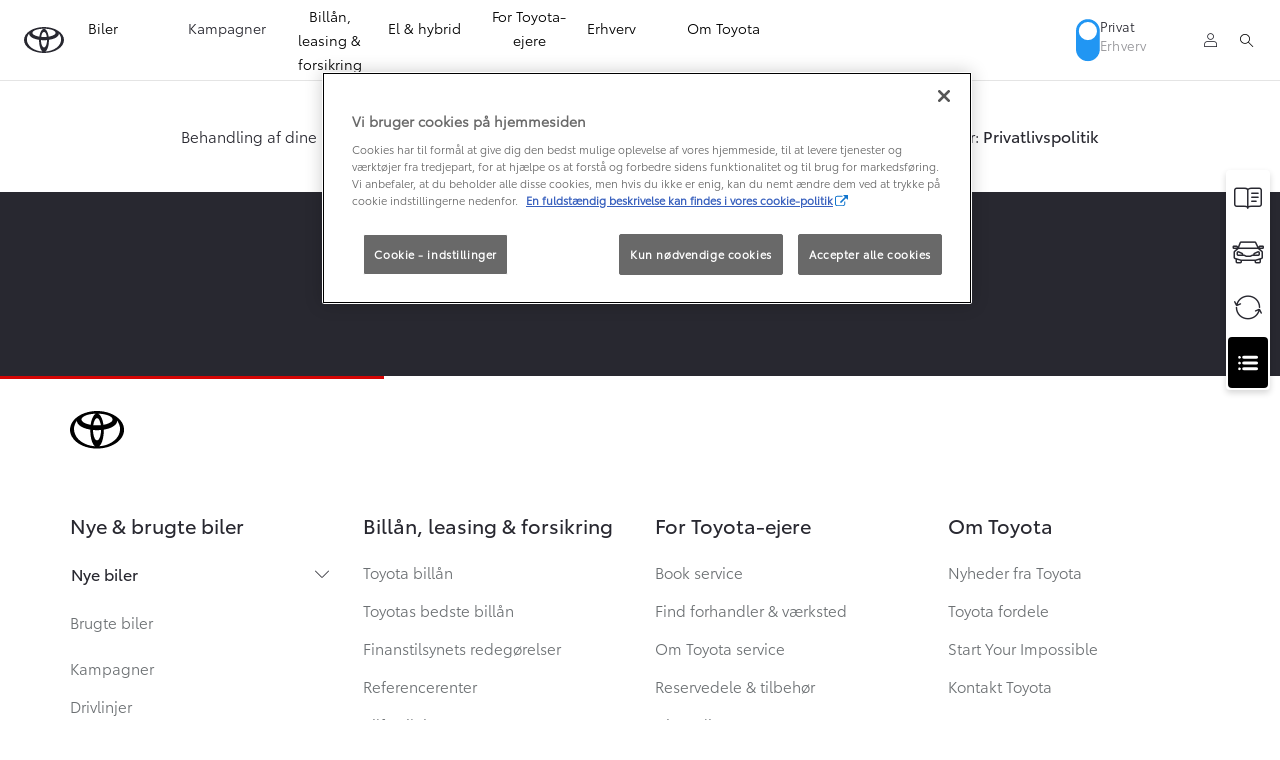

--- FILE ---
content_type: text/html;charset=utf-8
request_url: https://www.toyota.dk/byttepris
body_size: 33790
content:


<!DOCTYPE HTML>
<html lang="da" dir="ltr" data-country="dk" data-brand="toyota" class="dxp dxp-toyota">

<head>

    

    <meta charset="UTF-8"/>
    <meta name="template" content="article"/>
    <meta name="viewport" content="width=device-width, initial-scale=1"/>
    
    <meta name="format-detection" content="telephone=no"/>
    <meta name="robots" content="max-image-preview:large"/>

    <script defer="defer" type="text/javascript" src="https://rum.hlx.page/.rum/@adobe/helix-rum-js@%5E2/dist/micro.js" data-routing="evn=prod,tier=publish,ams=NV Toyota Motor Europe" integrity="" crossorigin="anonymous" data-enhancer-version="" data-enhancer-hash=""></script>
<link rel="preconnect" href="https://scene7.toyota.eu/"/>

    
        
    
        <link rel="preconnect" href="https://cdn.cookielaw.org/"/>
        
            <script type="text/javascript" src="https://cdn.cookielaw.org/consent/e5122193-bebf-4bc2-8783-4f40b4e940aa/OtAutoBlock.js">
            </script>
        
        <script src="https://cdn.cookielaw.org/scripttemplates/otSDKStub.js" type="text/javascript" charset="UTF-8" data-domain-script="e5122193-bebf-4bc2-8783-4f40b4e940aa" data-document-language="true">
        </script>
        <script type="text/javascript">
            function OptanonWrapper() { }
        </script>
    

        
    <script>
        (function(h,o,u,n,d) {
            h=h[d]=h[d]||{q:[],onReady:function(c){h.q.push(c)}}
            d=o.createElement(u);d.async=1;d.src=n
            n=o.getElementsByTagName(u)[0];n.parentNode.insertBefore(d,n)
        })(window,document,'script','https://www.datadoghq-browser-agent.com/eu1/v5/datadog-rum.js','DD_RUM')
        window.DD_RUM.onReady(function() {
            window.DD_RUM.setGlobalContextProperty('templateName','article');
            window.DD_RUM.setGlobalContextProperty('modelName','');
            window.DD_RUM.setGlobalContextProperty('sectionlv1','byttepris');
            window.DD_RUM.setGlobalContextProperty('category','content');
            window.DD_RUM.setGlobalContextProperty('subCategory','article');
            let botPattern = "(googlebot\/|bot|Googlebot-Mobile|Googlebot-Image|Google favicon|Mediapartners-Google|bingbot|slurp|java|wget|curl|Commons-HttpClient|Python-urllib|libwww|httpunit|nutch|phpcrawl|msnbot|jyxobot|FAST-WebCrawler|FAST Enterprise Crawler|biglotron|teoma|convera|seekbot|gigablast|exabot|ngbot|ia_archiver|GingerCrawler|webmon |httrack|webcrawler|grub.org|UsineNouvelleCrawler|antibot|netresearchserver|speedy|fluffy|bibnum.bnf|findlink|msrbot|panscient|yacybot|AISearchBot|IOI|ips-agent|tagoobot|MJ12bot|dotbot|woriobot|yanga|buzzbot|mlbot|yandexbot|purebot|Linguee Bot|Voyager|CyberPatrol|voilabot|baiduspider|citeseerxbot|spbot|twengabot|postrank|turnitinbot|scribdbot|page2rss|sitebot|linkdex|Adidxbot|blekkobot|ezooms|dotbot|Mail.RU_Bot|discobot|heritrix|findthatfile|europarchive.org|NerdByNature.Bot|sistrix crawler|ahrefsbot|Aboundex|domaincrawler|wbsearchbot|summify|ccbot|edisterbot|seznambot|ec2linkfinder|gslfbot|aihitbot|intelium_bot|facebookexternalhit|yeti|RetrevoPageAnalyzer|lb-spider|sogou|lssbot|careerbot|wotbox|wocbot|ichiro|DuckDuckBot|lssrocketcrawler|drupact|webcompanycrawler|acoonbot|openindexspider|gnam gnam spider|web-archive-net.com.bot|backlinkcrawler|coccoc|integromedb|content crawler spider|toplistbot|seokicks-robot|it2media-domain-crawler|ip-web-crawler.com|siteexplorer.info|elisabot|proximic|changedetection|blexbot|arabot|WeSEE:Search|niki-bot|CrystalSemanticsBot|rogerbot|360Spider|psbot|InterfaxScanBot|Lipperhey SEO Service|CC Metadata Scaper|g00g1e.net|GrapeshotCrawler|urlappendbot|brainobot|fr-crawler|binlar|SimpleCrawler|Livelapbot|Twitterbot|cXensebot|smtbot|bnf.fr_bot|A6-Indexer|ADmantX|Facebot|Twitterbot|OrangeBot|memorybot|AdvBot|MegaIndex|SemanticScholarBot|ltx71|nerdybot|xovibot|BUbiNG|Qwantify|archive.org_bot|Applebot|TweetmemeBot|crawler4j|findxbot|SemrushBot|yoozBot|lipperhey|y!j-asr|Domain Re-Animator Bot|AddThis|RyteBot|HeadlessChrome|PetalBot|Bytespider)";
            let regex = new RegExp(botPattern, 'i');
            let conditionalSampleRate = regex.test(navigator.userAgent) ? 0 : 100;
            window.DD_RUM.init({
                clientToken: 'pub54967bfc608eb1a7126aee97c5617364',
                applicationId: 'd783433b-a763-4500-9dff-13a27a52a2cb',
                site: 'datadoghq.eu',
                service: 'toyota-denmark-(prod)',
                env: 'prod',
                version: '0.164.3-RELEASE',
                sessionSampleRate: conditionalSampleRate,
                sessionReplaySampleRate: 20,
                trackUserInteractions: true,
                trackResources: true,
                trackLongTasks: true,
                defaultPrivacyLevel: 'mask-user-input',
            });

            window.DD_RUM.startSessionReplayRecording();
        })
    </script>


        

    
    <script>
        //Adobe Launch Embed Code
        (function (w, d, s) {
            var j = d.createElement(s);
            j.src = '//assets.adobedtm.com/57e62086a19e/7ac6a41c0df3/launch-627342fb0250.min.js';
            var headElement = d.head || (d.currentScript && d.currentScript.parentElement);
            //if async is allowed
            j.async = true;
            if(headElement){
                headElement.append(j);
            }else{
                var f = d.getElementsByTagName(s)[0];
                f.parentNode.insertBefore(j, f);
            }
        })(window, document, 'script');
    </script>

    
    <!--Requires to be empty-->

    

    <title>Få en god byttepris hos Toyota | Toyota Danmark</title>

    <meta property="og:url" content="https://www.toyota.dk/byttepris"/>
    <meta property="og:title" content="Få en god byttepris hos Toyota | Toyota Danmark"/>

    
    
        <meta property="og:description" content="Hvor meget kan du bytte bil for? Hvis der ikke er dukket en byttepris formular frem, eller du er kommet til at lukke den, så klik videre på siden her »"/>
    
    <meta name="keywords" content="Byt din bil, ny bil, byttepris. pris for din gamle bil, pris for gammel bil"/>
    
    <meta property="og:site_name" content="Toyota DK"/>
    <meta name="description" content="Hvor meget kan du bytte bil for? Hvis der ikke er dukket en byttepris formular frem, eller du er kommet til at lukke den, så klik videre på siden her »"/>

    
        <link rel="alternate" hreflang="da-DK" href="https://www.toyota.dk/byttepris"/>
    

    

    
        <link rel="canonical" href="https://www.toyota.dk/byttepris"/>
    

    
    <meta property="og:type" content="website"/>
    <meta property="og:locale" content="da_DK"/>
    <meta name="twitter:card" content="summary_large_image"/>
    
    <meta name="twitter:title" content="Få en god byttepris hos Toyota | Toyota Danmark"/>
    <meta name="twitter:description" content="Hvor meget kan du bytte bil for? Hvis der ikke er dukket en byttepris formular frem, eller du er kommet til at lukke den, så klik videre på siden her »"/>

    

    

    
    
    
        <script type="application/ld+json">{
  "@context": "http://schema.org",
  "@type": "Organization",
  "name": "Toyota Danmark",
  "url": "https://www.toyota.dk",
  "logo": "https://www.toyota.dk/content/dam/logos/large-logo-toyota.jpeg",
  "sameAs": [
    "https://www.youtube.com/toyotadk",
    "https://www.facebook.com/ToyotaDK",
    "https://instagram.com/toyotadk/",
    "https://www.linkedin.com/company/toyota-danmark-a-s"
  ],
  "contactPoint": {
    "@type": "ContactPoint",
    "email": "toyota@toyota.dk",
    "telephone": "+4544850400",
    "contactType": "customer support",
    "areaServed": "dk"
  }
}</script>
    


    

        <script type="application/ld+json">
            {
  "@context": "http://schema.org",
  "@type": "Article",
  "headline": "Byttepris",
  "datePublished": "Thu Nov 06 09:47:16 UTC 2025",
  "author": "Toyota Danmark",
  "publisher": {
    "@type": "Organization",
    "logo": "https://www.toyota.dk/content/dam/logos/large-logo-toyota.jpeg",
    "name": "Toyota Danmark"
  },
  "dateModified": "Thu Nov 06 09:47:16 UTC 2025",
  "image": ""
}
        </script>

        

        <script type="application/ld+json">
            {
                "@context": "http://schema.org",
                "@type": "BreadcrumbList",
                "itemListElement": [{"@type":"ListItem","position":1,"name":"Få en god byttepris hos toyota | toyota danmark","item":"https://www.toyota.dk/byttepris"}]
            }
        </script>
    


    


    
     
          
     


    
    



    

    


    
    
    
        
        
        
            <link rel="stylesheet" type="text/css" href="/etc.clientlibs/dnb/clientlibs/clientlib-toyota.min.a92741759a82f0edf62d349cc913cef9.css"/>
        
    
        
        
        
    
        
        
        
            <link rel="stylesheet" type="text/css" href="/etc.clientlibs/dxp/clientlibs/clientlib-toyota.min.ab48ec56713fd01f9a2709e9a8c87c86.css"/>
        
    
        
        
        
            <link rel="stylesheet" type="text/css" href="/etc.clientlibs/qt/clientlibs/clientlib-toyota.min.968d52237156ad3d46cce9e7fd450425.css"/>
        
    
        
        
        
            <link rel="stylesheet" type="text/css" href="/etc.clientlibs/retailers/clientlibs/clientlib-toyota.min.999345d3482ba78dc3d9456c04bdef98.css"/>
        
    
    <!-- DXP-11832 temp return to old functionality - permanent fix to be added-->
    
    
<script src="/etc.clientlibs/clientlibs/granite/jquery.min.3e24d4d067ac58228b5004abb50344ef.js"></script>
<script src="/etc.clientlibs/clientlibs/granite/utils.min.899004cc02c33efc1f6694b1aee587fd.js"></script>



    <script data-ot-ignore src="/var/dxp/scripts/requirees.js?version=1027"></script>

    

    
    <link rel="apple-touch-icon" sizes="180x180" href="/etc.clientlibs/dxp-frontend-core/clientlibs/clientlib-toyota/resources/images/favicons/apple-touch-icon.png"/>
    <link rel="icon" type="image/png" sizes="32x32" href="/etc.clientlibs/dxp-frontend-core/clientlibs/clientlib-toyota/resources/images/favicons/favicon-32x32.png"/>
    <link rel="icon" type="image/png" sizes="16x16" href="/etc.clientlibs/dxp-frontend-core/clientlibs/clientlib-toyota/resources/images/favicons/favicon-16x16.png"/>
    <link rel="mask-icon" href="/etc.clientlibs/dxp-frontend-core/clientlibs/clientlib-toyota/resources/images/favicons/safari-pinned-tab.svg" color="#5bbad5"/>
    <meta name="msapplication-TileColor" content="#da532c"/>
    <meta name="theme-color" content="#ffffff"/>

    

    
        
    

    

    
        <script>
            if (!window.dxp) { window.dxp = {}; }
            if (!window.dxp.settings) { window.dxp.settings = {}; }
            window.dxp = {"settings":{"mapsUseMapboxSBS":"true","ssoRecaptchaKey":"6LcIX-MfAAAAAE522Esji4SIFAM1l_mKlReE5l1t","osbHCaptchaKey":"e1907470-bb1a-4c18-8e50-20964bb02170","c2GatewayBaseUrl":"https://c1-apigateway-p1-uc.toyota-europe.com","currencyDecimals":"0","t1ClientEncapsulatedStylesUrl":"https://cp-common.toyota-europe.com/cp-client/styles/T1-style-extended-encapsulated.css","financeEnable":"true","ssoBaseUrl":"https://cp-toyota.toyota-europe.com/cp-toyota-sso","cpServices":"https://cp-services.toyota-europe.com","mapboxToken":"pk.eyJ1IjoidG95b3RhbW90b3JldXJvcGUtd2ViIiwiYSI6ImNrMnlwZXhxYzA5bzQzY29tZW1mM3k2c2MifQ.OFeUyBuJr_jRjNiTB-F3DA","CCISServer":"//images.toyota-europe.com","t1LegacyCssPath":"/cp-client/styles/T1-style-extended-encapsulated.directional.css","cpCartItems":"/api/users/{uuid}/cart","otWhitelisted":"clientlibs/|/libs/dam/|/dxp-webcarconfig.toyota-europe.com/js/|/cp-toyota-sso/|/var/dxp/scripts/libs/react","ssoUseMicroService":"true","portalBaseUrl":"https://cp-toyota.toyota-europe.com","aceMigrationCpB2cAggrPrevHost":"cpb2csp.toyota-europe.com","losHost":"https://weblos.toyota-europe.com/","aemSchemaBaseUrl":"https://cp-common.toyota-europe.com","enableP":"true","CCISHost":"//images.toyota-europe.com/dk","tokensPromo":"00000000-0000-0000-0000-000000000000","c1SupraBaseUrl":"","osbB2cAggrHost":"https://osb-b2c-aggregator.toyota-europe.com","customerPortal":"/customer/portal","orBaseUrl":"https://d3uadybk7v8gu7.cloudfront.net","osbBaseUrl":"https://d1ljsy1hgbcg4x.cloudfront.net/b2c-ui","cpVehicleItems":"/vehicle/user/{uuid}/vehicles?services=uio&legacy=true","otpEnabled":"true","reCaptchaKey":"6Lc6qhkUAAAAAHExr0xcV2GEUxOjJ2fhyCrya4ZX-Mh5pzyPa4xHTv","t1LegacyFrontendBaseUrl":"https://cp-common.toyota-europe.com","hideQuickSpecs":"false","aceMigrationOsbB2cAggrHost":"https://osb-b2c-aggregator.toyota-europe.com","disableRecaptcha":"false","lastModified":"2026-01-14T09:30:50.464Z","cpB2cAggrHost":"cpb2cs.toyota-europe.com","ssoEnableSocialLogin":"false","ssoServiceUrl":"https://ssoms.toyota-europe.com","dDotDnaApi":"https://kong-proxy-aws.toyota-europe.com/dxp/forms/ddotdna","cpShoppingCartUrl":"/tme#/my-toyota/eStore/cart","orFinanceModuleUrl":"https://ofs.toyota-fs.dk/ofs/js/ofs-amd.js","nmscCode":"TDK","enableOsbLink":"true","enablePubhubForOwnerManuals":"true","downloadPdfBrochure":"/bin/api/dxp/pdf?tyCode=:configCode&country=:country&language=:language","commonPortalBaseUrl":"https://cp-common.toyota-europe.com","orAlternateFinanceModuleUrl":"https://ofs.toyota-fs.dk/ofs/js/ofs-amd.js","cpUseMenuBuilderNav":"true","osbReCaptchaKey":"6LfzhjwUAAAAAMOHd0UU-ZNd45ssbeb9tRyxRu9e","ssoHCaptchaKey":"8cc6c238-eb36-49ae-9b10-f23446521f52","cpOrBaseUrl":"https://d3uadybk7v8gu7.cloudfront.net/customerportal/","ssoRecaptchaKeyInvisible":"6Lcf9hYlAAAAABCh8FWEjoo27nsquoGFC-zI05Kr","enabledExitGuardTemplates":"build, usedcar","cpIsNewDashBoardEnabled":"true","cpUseDashboardSavedCars":"true","defaultFinanceOption":"cash","osbTridionBaseUrl":"https://dcoaaeoxsqbgx.cloudfront.net","useDealerfinderV2":"true","cpAppIDApple":"1020262732","c1ImagesHost":"//img-optimize.toyota-europe.com/","otpHost":"https://cp-otp.toyota-europe.com","cpCommonUrl":"https://cp-common.toyota-europe.com","aceMigrationCpB2cAggrHost":"cpb2cs.toyota-europe.com","c1GatewayBaseUrl":"https://c1-apigateway-p1.toyota-europe.com","ssoAutoRedirectCustomerPortalExceptions":"/online-service-booking;/recall;/online-service-appointment","captchaType":"hcaptcha","logTracking":"true","cpBaseUrl":"https://d21f9zpntjvs3z.cloudfront.net","crossOriginScripttagExclusions":"toyota-europe.com|cloudfront.net|toyota-fs.com|toyota.finance.makolab.com|toyota-fs.dk","osbB2bAggrHost":"https://osb-b2b-aggregator.toyota-europe.com","dealerfinderDefaultHash":"#/publish/my_toyota_my_dealers/dealercount=10","enableCarDbTokens":"true","ssoRedesignBaseUrl":"https://cp-common.toyota-europe.com/cp-ui-sso","aceMigrationOsbB2bAggrHost":"https://osb-b2b-aggregator.toyota-europe.com","orFiltersResultPage":"/new-cars","showPrice":"true","recallCheckerUrl":"/forms/recall","cpAppIDAndroid":"com.touaregs.toyota","aceKongBaseUrl":"https://kong-proxy-intranet.toyota-europe.com/","useI18nFallback":"false","currencyCode":"DKK","brand":"toyota","cardbImageHost":"//t1-carassets.toyota-europe.com/","checkoutFinanceEsalesHost":"https://amd.esales.toyota-fs.com","environment":"production","isFragment":"false","isProduction":"true","loadSaveHost":"//ccsave.toyota-europe.com/config","loadSaveServer":"//ccsave.toyota-europe.com/","carconfigUrlWebsite":"","country":"dk","fullCountry":"denmark","dealer":{"mapBoxToken":"pk.eyJ1IjoidG95b3RhbW90b3JldXJvcGUtd2ViIiwiYSI6ImNrNmtpY2R1YTA0YW8zb2xzMzNkaDNxaTMifQ.LHbDy1LeUYXAgS7FJG-VOQ","dealerApi":"https://kong-proxy-intranet.toyota-europe.com/dxp/dealers/api/","alternativeCountry":"","enableApproximate":false,"distanceUnit":"km","extraCountries":"","hideDealerNumbers":false,"hideServicesDealerfinder":false,"limitSearchDistance":"","searchResultCount":10,"showCountryPolygons":true,"showMyLocationPin":false,"findDealerLabel":"Find forhandler","searchPlaceholderLabel":"Søg","searchByLocationLabel":"Søg efter placering","searchByDealerName":"Søg efter forhandlernavn","useMyCurrentLocationLabel":"Brug min placering","filterLabel":"Filtrer","updateLabel":"Opdater","retailerInformationLabel":"Forhandlerinformationer","servicesAndOpeningHoursLabel":"Services og åbningstider","getDirectionsLabel":"Find vej","saveToMyToyotaLabel":"Gem til MyT konto","selectDealerLabel":"Vælg forhandler","showMoreLabel":"Vis mere","moreInformationLabel":"Flere informationer","lessInformationLabel":"Færre informationer","retailerDoesNotAcceptOnlineBookingLabel":"Denne forhandler accepterer ikke online bookinger","telLabel":"Telefon","faxLabel":"Fax","whatsappLabel":"WhatsApp","noLocationsFoundMessage":"Ingen lokationer fundet","noDealerFoundMessage":"Ingen forhandler fundet","searchKeywordTooShortMessage":"Søgeordet er for kort"},"flexibility":{"currencyMultiplier":0.0,"swopPrices":false,"dualCurrencyEnable":false},"ecoLabelpopup":{},"legalbanner":{"title":"Short disclaimer","image":{}},"T1ImagesServer":"https://img-optimize.toyota-europe.com/","kongBaseUrl":"https://kong-proxy-intranet.toyota-europe.com/"},"config":{},"labels":{"disclaimerNedc":"NEDC disclaimer","uscNonApproved":"Min. 12 måneders garanti","readLess":"Læs mindre","ariaSliderMaxValue":"Max: {value}","uscManufacturerWarrantyValidUntil":"Valid until: {value}","uscManufacturerWarrantyKmLimit":"KM Limit: {value}","disclaimerWLTP":"Forbrugstal er beregnet efter WLTP-metoden (Worldwide Harmonized Light Vehicle Test Procedure).","uscPrivatelySold":"Privatsalg","ariaSliderMaxValueTitleLabel":"Til maks {value}","multipleEngineOptions":"Flere motorer tilgængeligt","edit":"ret","uscApproved":"Toyota Approved Used","dualCurrencyDisclaimer":"Dual currency rate: {value}","viewAll":"se alt","hybrid":"Hybrid","petrol":"Benzin","genericOrErrorTitle":"Hov, noget gik galt. Vi kunne ikke finde det, du søgte efter.","tyreInfoTrue":"true","forms.searchNoResults":"Ingen søgeresultater","validFromUntilDate":"Gældende fra og med","uscExclVatCashPriceDisclaimer":"Prisen er ekskl. moms og inkl. lev.omk.","ariaSliderMinValueTitleLabel":"Fra min. {value}","validFromDate":"Gældende fra","uscInclVatCashPriceDisclaimer":"Prisen er inkl. moms og lev.omk.","ecoBonusLabel":"ecoBonusLabel","lastModified":"2025-01-23T13:04:19.380Z","uscManufacturerWarrantyNone":"None","disclaimerNEDC":"NEDC disclaimer","hybridAvailable":"Tilgængelig","diesel":"Diesel","submit":"Send","uscUsedCashPriceFormat":"%s","ariaToggleEtaTooltip":"Toggle ETA Tooltip","uscManufacturerWarrantyExpired":"Expired","ecoBonusTooltip":" Det angivne brændstofforbrug og CO2-udslip er beregnet ud fra blandet kørsel (EU-norm). Det virkelige brændstofforbrug kan afvige alt efter kørselsmønster og kørestil. ","mildHybrid":"Mild hybrid","genericOrErrorSubtitle":"Vi arbejder på at fikse problemet med siden. Prøv at komme tilbage igen senere.","readMore":"Læs mere","disclaimerCorrelatedNedc":"Korreleret NEDC Disclaimer","ariaSliderMinValue":"Min. {value}","close":"Luk","uscManufacturerWarrantyUnspecified":"Unspecified","Enter Dealer":"Gå til forhandler","tyreInfoFalse":"Ikke tilgængelig","fuelCell":"Brint","uscCashPriceFormat":"%s","more":"mere","electric":"Elektrisk","selectOff":"fra","uscSpecLabelYes":"Ja","uscExclVatCashPriceFormat":"%s ekskl. moms","uscSpecLabelNo":"Nej","disclaimerCorrelatedNEDC":"Korreleret NEDC Disclaimer","plugin":"Plug-in hybrid","printPrintedOn":"Printet den","disclaimerWltp":"Forbrugstal er beregnet efter WLTP-metoden (Worldwide Harmonized Light Vehicle Test Procedure).","uscStockCashPriceFormat":"%s","selectOn":"til","dimensions":"Dimensioner"}};
            window.dxp.settings.culture = {"name":"da-DK","englishName":"Danish","nativeName":"dansk","language":"da","numberFormat":{"negativeInfinity":"-INF","positiveInfinity":"INF","percent":{".":",",",":"."},"currency":{"pattern":["$ -n","$ n"],".":",",",":".","decimals":0,"symbol":"kr.","iso":"DKK"},".":",",",":"."},"calendars":{"standard":{"/":"-","firstDay":1,"days":{"names":["søndag","mandag","tirsdag","onsdag","torsdag","fredag","lørdag"],"namesAbbr":["sø","ma","ti","on","to","fr","lø"],"namesShort":["sø","ma","ti","on","to","fr","lø"]},"months":{"names":["januar","februar","marts","april","maj","juni","juli","august","september","oktober","november","december",""],"namesAbbr":["jan","feb","mar","apr","maj","jun","jul","aug","sep","okt","nov","dec",""]},"AM":null,"PM":null,"patterns":{"d":"dd-MM-yyyy","D":"d. MMMM yyyy","t":"HH:mm","T":"HH:mm:ss","f":"d. MMMM yyyy HH:mm","F":"d. MMMM yyyy HH:mm:ss","M":"d. MMMM","Y":"MMMM yyyy"}}}};
            window.dxp.settings.language = "da";
            window.dxp.settings.country = "dk";
            window.dxp.settings.brand = "toyota";
            window.dxp.settings.forms = {};

            if (!window.T1) { window.T1 = {}; }
            window.T1.settings = window.dxp.settings;
            window.T1.labels = window.dxp.labels;
            if ("true" !== "true") {
                window.L1 = window.T1;
            }
        </script>
    

    

    
        <script data-ot-ignore type="text/javascript" crossorigin="anonymous" src="/etc.clientlibs/dxp/clientlibs/clientlib-dependencies.min.961844e05a76c364a0525b0f52801cc9.js"></script>
    

    
        <style>
            /* Toggle */
.switch {
  position: relative;
  display: inline-block;
  width: 34px;
  height: 60px;
}

.switch input { 
  opacity: 0;
  width: 0;
  height: 0;
}

.sliderr {
  position: absolute;
  cursor: pointer;
  top: 0;
  left: 0;
  right: 0;
  bottom: 0;
  background-color: #2196F3;
  -webkit-transition: .4s;
  transition: .4s;
}

.sliderr:before {
  position: absolute;
  content: "";
  height: 26px;
  width: 26px;
  left: 4px;
  bottom: 30px;
  background-color: white;
  -webkit-transition: .4s;
  transition: .4s;
}
  
.text-content {
  display: flex;
  flex-direction: column;
  gap: 5px;
}

input:checked + .sliderr {
  background-color: #ccc;
}

input:focus + .sliderr {
  box-shadow: 0 0 1px #2196F3;
}

input:checked + .sliderr:before {
  -webkit-transform: translateY(26px);
  -ms-transform: translateY(26px);
  transform: translateY(26px);
}

/* Rounded sliders */
.sliderr.round {
  border-radius: 34px;
}

.sliderr.round:before {
  border-radius: 50%;
}

.switch-container-desktop {
  display: flex;
}
  
.switch-container-desktop,
.switch-container-mobile { 
  align-items: baseline;
  gap: 10px;
  transform: scale(0.7);
}
  
.switch-container-mobile {
  display: none
}  
  
.client-normal {
  color: #282830;
  opacity: 1;
}

.client-business {
  color: #282830;
  opacity: 0.5;
}
  
.brand-logo-business {
  position: relative;
  display: inline-block;
  width: 13rem;
  margin: 0.6rem 0;
  background: url("https://www.toyota.fr/content/dam/toyota/nmsc/france/business/Logo%20Toyota%20professional.png") no-repeat;
  background-size: contain;
  height: 3rem;
}
  
#cmp-top-navigation.open .brand-logo-business::before {
  content: '';
  display: block;
  position: absolute;
  top: 0;
  left: 0;
  width: 100%;
  height: 100%;
  background: unset;
  background-image: url("https://www.toyota.fr/content/dam/toyota/nmsc/france/business/Logo%20Toyota%20professional.png");
  background-size: contain;
  filter: brightness(10);
}
  
#cmp-top-navigation.open .client-normal,
#cmp-top-navigation.open .client-business {
  color: #FFFFFF;
}
  
@media only screen and (min-width: 1200px) {
  .brand-logo-business {
    width: 14.8rem;
    height: 3.3rem;
    position: relative;
  }
}
  
@media only screen and (max-width: 768px) {
  .switch-container-desktop {
      display: none
    } 
    
    .switch-container-mobile {
      display: inline-flex;
    }
    
    .client-normal {
      color: #282830;
      opacity: 1;
    }

    .client-business {
      color: #282830;
      opacity: 0.5;
    }
  
  .switch-container {
    transform: scale(0.4);
    display: flex;
    flex-direction: column;
    gap: 0;
  }
  
  .column-reverse-custom > div {
    flex-direction: column-reverse;
  }
  
  #cmp-top-navigation .primary-navigation__right-hand {
    align-items: center;
  }
}
  
@media only screen and (max-width: 630px) {
  .brand-logo-business {
    width: 10rem; 
  } 
}
  
  @media only screen and (max-width: 380px) {
    .brand-logo-business {
      width: 2.9rem;
      background: url("[data-uri]") no-repeat;
    background-size: cover;
    height: 2rem;
    }
  }
body {
    color: #282830;
    font-family: "Toyota Base",arial,helvetica,sans-serif;
    font-size: 1.5rem !important;
}
.client-normal,
.client-business {
  font-size: 1.9rem; 
}
        </style>
    

    

    
        
            <link rel="preload" href="https://localform.toyota.at/reachout/OGmain.css" as="style" onload="this.rel='stylesheet'">
<!-- for browsers without JavaScript enabled -->
<noscript><link rel="stylesheet" href="https://localform.toyota.at/reachout/OGmain.css">
</noscript>

<div class="gb-desktop-ctas" data-gt-componentgroup="tools" data-gt-componentname="gb-global-ctas">
    <ul class="gb-desktop-ctas--list">
	<li>
		<a href="/priser-brochurer" data-gt-name="ctaevent" data-gt-action="click-cta" data-gt-label="pricelist">
		<div class="gb-icon-container">
		      <i aria-hidden="true" class="dxp-icon icon-Manual-medium"></i>  
		</div>		
              <div class="gb-label-wrapper gb-label-wrapper--link">
                <div class="gb-label-container">
                  <span class="icon-label">
                    Se priser
                  </span>
                </div>
              </div>
            </a>
    </li>
	
	
    <li>
        <a href="/forms/proev-bilen" data-gt-name="ctaevent" data-gt-action="click-cta" data-gt-label="test-drive">
              <div class="gb-icon-container">               
				<i aria-hidden="true" class="dxp-icon icon-Car-medium"></i> 	 
              </div>
              <div class="gb-label-wrapper gb-label-wrapper--link">
                <div class="gb-label-container">
                  <span class="icon-label">
                    Book prøvetur
                  </span>
                </div>
              </div>
            </a>
    </li>
	
	
    <li>
        <a href="/byttepris" data-gt-name="ctaevent" data-gt-action="click-cta" data-gt-label="tradein">
              <div class="gb-icon-container">               
                  <i aria-hidden="true" class="dxp-icon icon-Refresh-medium"></i> 	               
              </div>
              <div class="gb-label-wrapper gb-label-wrapper--link">
                <div class="gb-label-container">
                  <span class="icon-label">
                    Få en byttepris
                  </span>
                </div>
              </div>
            </a>
          </li>
        
      <li class="active">
        <button type="button" id="quick-links-desktop" data-gt-name="componentevent" data-gt-action="click-cta" data-gt-label="quick-links :: open">
          <div class="gb-icon-container">
            <svg xmlns="http://www.w3.org/2000/svg" xmlns:xlink="http://www.w3.org/1999/xlink" width="30" height="30" viewBox="0 0 30 30">
  <defs>
    <clipPath id="clip-Quick_Links">
      <rect width="30" height="30"></rect>
    </clipPath>
  </defs>
  <g id="Quick_Links" data-name="Quick Links" clip-path="url(#clip-Quick_Links)">
    <path id="Path_716" data-name="Path 716" d="M340.228,167.425a1.346,1.346,0,1,1,1.033-.392A1.394,1.394,0,0,1,340.228,167.425Zm0,5.746a1.346,1.346,0,1,1,1.033-.392A1.394,1.394,0,0,1,340.228,173.171Zm0,5.746a1.346,1.346,0,1,1,1.033-.392A1.394,1.394,0,0,1,340.228,178.917Zm17.151-11.492H344.5a1.43,1.43,0,1,1,0-2.859h12.877a1.43,1.43,0,1,1,0,2.859Zm0,5.746H344.5a1.43,1.43,0,1,1,0-2.859h12.877a1.43,1.43,0,1,1,0,2.859Zm0,5.746H344.5a1.43,1.43,0,1,1,0-2.859h12.877a1.43,1.43,0,1,1,0,2.859Z" transform="translate(-333.803 -156.742)" fill="#fff"></path>
  </g>
  </svg>
          </div>
          <div class="gb-label-wrapper gb-label-wrapper--quick">
            <div class="gb-label-container gb-quick-links">
              <!--span class="icon-label gb-quick-links--title">Top links</span-->
              <ul class="gb-desktop-ctas--quick">
                
                  
                    <li>
        <a href="/online-service-booking" data-gt-name="ctaevent" data-gt-action="click-cta" data-gt-label="book-service">
                        <span class="icon-label">
                         Book service
                        </span>
                      </a>
                    </li>
              
                  
                    <li>
        <a href="#/publish/my_toyota_my_dealers" data-gt-name="ctaevent" data-gt-action="click-cta" data-gt-label="dealerfinder">
                        <span class="icon-label">
                          Find Toyota-forhandler
                        </span>
                      </a>
                    </li>
              </ul>
            </div>
          </div>
        </button>
      </li>
    </ul>
  </div>
<div class="gb-mobile-ctas visible-xs first-time">
            <div class="mobile-bar">
              <ul>
   
                <li>
                    <a href="/priser-brochurer" data-gt-componentname="sticky-bar-mobile" data-gt-componentgroup="content" data-gt-name="ctaevent" data-gt-action="click-cta" data-gt-label="pricelist">
                      <div>
                        <i aria-hidden="true" class="dxp-icon icon-Manual-small"></i> 
                        <span class="icon-label">Se priser</span>
                      </div>
                    </a>
                </li>
                <li>
                  <a href="/forms/proev-bilen" data-gt-name="ctaevent" data-gt-action="click-cta" data-gt-label="test-drive">
                    <div>
                     <i aria-hidden="true" class="dxp-icon icon-Car-small"></i>
                      <span class="icon-label">Book prøvetur</span>
                    </div>
                  </a>
                </li>
                <li>
                  <a href="/byttepris" data-gt-componentname="sticky-bar-mobile" data-gt-componentgroup="content" data-gt-name="ctaevent" data-gt-action="click-cta" data-gt-label="tradein">
                    <div>
                        <i aria-hidden="true" class="dxp-icon icon-Refresh-small"></i> 	
                        <span class="icon-label">Få en byttepris</span>
                    </div>
                  </a>
                </li>
                <li>
                <a href="/online-service-booking" data-gt-componentname="sticky-bar-mobile" data-gt-componentgroup="content" data-gt-name="ctaevent" data-gt-action="click-cta" data-gt-label="book-service">
                    <div>
                        <span>
                         <!--img src="https://localform.toyota.at/reachout/burger-menu.png" width="30px" height="30px" alt="quick links"-->
						 <i aria-hidden="true" class="dxp-icon icon-Free_Tech_Check-small"></i> 
                         <span class="icon-label">Book service</span>
                         </span>
                        </div>
                    </a>
                </li> 				
              </ul>
            </div>
        </div>
        
    

    
        
  

<style>
    microfrontend-error {
        display: flex;
    }
</style>

<style id="microfrontend-error-style">
    .error-banner {
        border: 1px solid #f5d0d0;
        background: linear-gradient(to right, #fff5f5, #fff7f7);
        border-radius: 8px;
        padding: 20px 20px 3px;
        margin: 20px 0;
        width: 100%;
        max-width: 100%;
        overflow: hidden;
        box-shadow: 0 2px 4px rgba(0, 0, 0, 0.05);
        text-align: left;
    }

    .error-banner button {
        all: unset;
    }

    .error-header {
        display: flex;
        align-items: flex-start;
        justify-content: space-between;
        gap: 12px;
        margin-bottom: 12px;
    }

    .error-icon-container {
        display: flex;
        flex-grow: 1;
        justify-content: center;
        align-items: center;
        gap: 12px;
    }

    .error-icon {
        color: #e53e3e;
        margin-top: 2px;
        flex-shrink: 0;
    }

    .error-title {
        flex-grow: 1;
        color: #c53030;
        font-weight: 600;
        font-size: 22px;
        margin: 0;
        line-height: 1.2;
    }

    .technical-title {
        display: block;
        color: #c53030;
        font-size: 14px;
        font-family: monospace;
        margin: 6px 0 8px 0;
        padding: 4px 8px;
        padding-left: 32px;
    }

    .error-subtitle {
        color: #c53030;
        font-size: 14px;
        font-weight: 500;
        margin: 8px 0 4px 0;
    }

    .error-description {
        color: #c53030;
        font-size: 14px;
        line-height: 1.5;
        margin: 12px 0;
        padding-left: 32px;
    }

    .error-metadata {
        margin-top: 8px;
        padding-left: 32px;
    }

    .metadata-title {
        font-size: 12px;
        text-transform: uppercase;
        letter-spacing: 0.05em;
        color: #c53030;
        font-weight: 500;
        margin-bottom: 8px;
    }

    .metadata-content {
        background-color: rgba(254, 215, 215, 0.8);
        padding: 12px;
        border-radius: 6px;
        font-family: monospace;
        font-size: 12px;
        overflow-x: auto;
        border: 1px solid rgba(254, 178, 178, 0.8);
    }

    .metadata-item {
        display: flex;
        margin-bottom: 6px;
    }

    .metadata-item:last-child {
        margin-bottom: 0;
    }

    .metadata-key {
        font-weight: 600;
        min-width: 120px;
        color: #c53030;
    }

    .metadata-value {
        color: #742a2a;
    }

    .stacktrace-content {
        white-space: pre;
        color: #742a2a;
    }

    .backoffice-caption {
        margin-top: 3px;
        font-size: 12px;
        color: #718096;
        font-style: italic;
        padding-top: 8px;
        display: flex;
        align-items: center;
        justify-content: center;
    }

    .error-banner .toggle-details {
        font-style: italic;
        font-size: 12px;
        color: #742a2a;
        text-decoration: underline;
        cursor: pointer;
    }

    .backoffice-badge {
        padding: 2px 8px;
        border-radius: 9999px;
        font-size: 10px;
        text-transform: uppercase;
        letter-spacing: 0.1em;
        font-weight: 500;
    }

    .collapsible {
        transition: max-height 500ms ease-in-out;
        max-height: 0px;
        overflow: hidden;
    }

    .collapsible.open {
        max-height: fit-content;
    }
</style>
<script>

    const sheet = new CSSStyleSheet();
    const styleScript = document.querySelector("#microfrontend-error-style");
    sheet.replaceSync(styleScript.innerHTML);
    styleScript.remove();

    class MicrofrontendError extends HTMLElement {
        static get observedAttributes() {
            return ['title', 'description', 'technical-title', 'metadata', 'default-open'];
        }

        constructor() {
            super();
            const shadowRoot = this.attachShadow({ mode: 'open' });
            shadowRoot.adoptedStyleSheets.push(sheet);
        }

        connectedCallback() {
            this.getAttribute('default-open') === 'true' ? this.open = true : this.open = false;
            this.render();
        }

        attributeChangedCallback(name, oldValue, newValue) {
            this.render();
        }

        getMetadataHtml() {
            try {
                const metadata = JSON.parse(this.getAttribute('metadata') ?? '{}');

                if (Object.keys(metadata).length === 0) {
                    return '';
                }

                return Object.entries(metadata).map(([key, value], index) => {
                    const isNotLast = index !== Object.entries(metadata).length - 1;

                    return `<div class="metadata-item" style="margin-bottom: ${isNotLast ? '6px' : '0px'}">
                        <span class="metadata-key">${key}:</span>
                        <span class="metadata-value">${value}</span>
                    </div>`;
                }).join("");
            } catch (e) {
                console.debug("Unable to parse metadata", e);
                return '';
            }
        }

        getDescriptionHtml() {
            const description = this.getAttribute('description');

            return description ? "<div class=\"error-description\">" + description.replaceAll('\\n', "<br>") + "</div>" : "";
        }

        getTechnicalTitleHtml() {
            const technicalTitle = this.getAttribute('technical-title');

            if (!technicalTitle) {
                return '';
            }

            return `<div class="technical-title">Error: ` + technicalTitle + `</div>`;
        }

        render() {
            const title = this.getAttribute('title') || "Undefined title";
            const metadata = this.getMetadataHtml();
            const stacktrace = this.getAttribute("stacktrace");

            this.shadowRoot.innerHTML = `
                <div class="error-banner">
                    <div class="error-header">
                        <div class="error-icon-container">
                            <svg class="error-icon" xmlns="http://www.w3.org/2000/svg" width="24" height="24" viewBox="0 0 24 24" fill="none" stroke="currentColor" stroke-width="2" stroke-linecap="round" stroke-linejoin="round"><circle cx="12" cy="12" r="10"/><line x1="12" x2="12" y1="8" y2="12"/><line x1="12" x2="12.01" y1="16" y2="16"/></svg>
                            <h4 class="error-title">${title}</h4>
                            <button class="toggle-details">Toggle details</button>
                        </div>
                    </div>
                    <div class="collapsible ${this.open ? ' open' : ''}">`
                        + this.getTechnicalTitleHtml()
                        + this.getDescriptionHtml()
                         + (metadata ? `<div class="error-metadata">
                             <div class="metadata-title">Error Metadata</div>
                             <div class="metadata-content">` + metadata + "</div>"+
                        "</div>" : "")
                        + (stacktrace ? `<div class="error-metadata">
                              <div class="metadata-title">Stack Trace</div>
                              <div class="metadata-content stacktrace-content">`
                                + stacktrace.replaceAll('\\n', "<br>")
                              +`\n&lt;hidden stacktrace&gt;</div>
                            </div>` : '')
                    + `</div>
                    <div class="backoffice-caption">
                    <span class="backoffice-badge">this will only be showed in author mode, end user won't see this error</span>
                </div>
            </div>`;


            this.shadowRoot.querySelector("button.toggle-details").addEventListener("click", this.toggle.bind(this));
        }

        toggle() {
            this.open = !this.open;
            const collapsible = this.shadowRoot.querySelector(".collapsible");

            if (this.open) {
                if (!collapsible.className.includes("open")) {
                    collapsible.className += " open";
                }
            } else {
                collapsible.className = collapsible.className.split(/\s+/).filter(cls => cls !== 'open').join(" ");
            }
        }
    }

    customElements.define('microfrontend-error', MicrofrontendError);

</script>


  
  

    

</head>

<body class="article page basicpage">
    



<div class="cmp-btn btn-primary skip-to-main-content">
  
  

    
    
        
            <a data-gt-label="Spring til hovedindhold" class="btn-text skip-to-main-content-link  " href="#Spring-til-hovedindhold" target="_self" data-gt-componentname="button" data-gt-componentgroup="content" data-gt-name="ctaevent" aria-label="">
                <span class="btn-text l-cta-text">Spring til hovedindhold
                    
                </span>
                
                
                
    

                
    <span class="sr-only"> (Press Enter)</span>

            </a>
        
        
    
    
    

    

</div>

    
    

    

        
    
        <!-- Tagging data layer object -->
        <script>
            window.tngaDataLayer = {};
            window.tngaDataLayer.page = {"sectionlv1":"byttepris","sectionlv2":"","sectionlv3":"","language":"da","category":"content","subCategory":"article"};
            window.tngaDataLayer.page.versions = {"aem-release": "0.164.3-RELEASE"};
            window.tngaDataLayer.product = [{}];
            window.tngaDataLayer.dsmMetadata = {};
            var userProfile = localStorage["com.toyota.tme.user.customerProfile"];
            window.tngaDataLayer.userinfo = {"status": "loggedoff"};
            if(userProfile){
                window.tngaDataLayer.userinfo = {
                    "status": "loggedin",
                    "userId": (JSON.parse(userProfile) || {}).uuid
                };
            }
        </script>
    

        
    
    <!-- Google Tag Manager -->
    <script>(function (w, d, s, l, i) {
            w[l] = w[l] || [];
            w[l].push({
                'gtm.start':
                    new Date().getTime(), event: 'gtm.js'
            });
            var f = d.getElementsByTagName(s)[0],
                j = d.createElement(s), dl = l != 'dataLayer' ? '&l=' + l : '';
            j.async = true;
            j.src =
                'https://www.googletagmanager.com/gtm.js?id=' + i + dl;
            f.parentNode.insertBefore(j, f);
        })(window, document, 'script', 'dataLayer', 'GTM-M888SFJ');</script>
    <!-- End Google Tag Manager -->
    

    


    
    
        


    <header class="header dxp-header position-fixed bg-white w-100">
        

    

    


        
            
            
            


    


<nav role="navigation" id="cmp-top-navigation" aria-label="Navigation" class="primary-navigation container-fluid d-flex justify-content-xl-between align-items-center w-100 has-second-logo" data-gt-name="navevent" data-gt-componentGroup="header" data-gt-componentName="primary-navigation">
    <div class="primary-navigation__left-hand align-items-center d-flex px-0">
        <div class="brand-logo-wrapper align-items-center d-flex mr-4 hide-when-mobile-menu-opened">
            <a href="https://www.toyota.dk" aria-label="Gå til startside" class="brand-logo" data-gt-action="click-logo" data-gt-label="https://www.toyota.dk">
            </a>
        </div>
        <div class="primary-navigation__mobile-header d-none justify-content-between search position-fixed w-100 bg-white">
            <div class="selected-menu js-selected-mobile-menu d-xl-none align-items-center">
                <button class="primary-navigation__mobile-header__back-menu js-selected-menu-back-btn" data-gt-action="click-back" data-gt-label="level2">
                        <i aria-hidden="true" class="dxp-icon icon-Chevron_Left-small"></i>
                        <span class="sr-only">Click to return to previous menu</span>
                </button>
                <span class="js-selected-item"></span>
            </div>
            <div class="primary-navigation__mobile-header__search-wrapper">
                

<div class="cmp-searchicon cmp-searchicon-v2">
    <button type="button" class="cmp-searchicon-search cmp-btn l-listItem-text d-flex align-items-center" aria-label="Søg" aria-controls="searchOverlayId" aria-haspopup="dialog" aria-expanded="false">
        <i aria-hidden="true" class="m-0 dxp-icon icon-Search-small"></i>
    </button>
    <div class="d-none cmp-searchicon-overlay position-fixed" data-test-id="searchOverLayer" aria-label="Søg" role="dialog" aria-modal="true" aria-hidden="true">
        
    

    <div>
        <div class="cmp-searchicon-container cmp-searchicon-container-v2 d-flex col-12 " data-is-rtl="false">
            <div class="row brand-logo mx-4 d-none d-lg-block mt-4"></div>
            <div class="col-6 d-none d-lg-inline-block"></div>
            <div class="row flex-grow-1 d-flex flex-column">
                <div class="d-flex">
                    <div class="search-box-container">
                        <div class="search-box" role="search">
                            
                            <button type="button" class="cmp-search-input-search-icon">
                                <i aria-hidden="true" class="dxp-icon icon-Search-small"></i>
                                <span class="sr-only">
                                    Click to search
                                </span>
                            </button>
                            <input id="search-input-primarynavigation_ecc28c53-30f3-434f-b421-8348d0fced14" class="cmp-search-input l-sub-micro-text" type="search" placeholder="Tilføj søgetekst" aria-label="Søg" role="searchbox"/>
                            <label class="sr-only" for="search-input-primarynavigation_ecc28c53-30f3-434f-b421-8348d0fced14">
                                Tilføj søgetekst
                            </label>

                            <button type="reset" class="cmp-control control-reset invisible">
                                <i aria-hidden="true" class="dxp-icon icon-Close-small"></i>
                                <span class="sr-only">
                                    Fjern søgning
                                </span>
                            </button>
                        </div>
                    </div>

                    <button class="search-button col-auto align-self-center align-items-center px-4">
                        
                        <span class="cmp-searchicon-cancel t-milli-text">
                          
                        </span>
                    </button>
                </div>
                

                <div class="search-results d-none mt-4" data-test-id="searchSuggestion" role="listbox" data-search-results-page="https://www.toyota.dk/soeg" data-root="/content/toyota/denmark/da/byttepris">
                </div>
            </div>
        </div>
    </div>

    </div>
</div>
            </div>
            <button class="js-toggle-mobile-menu js-close-mobile-menu primary-navigation__mobile-header__close-menu primary-navigation__icon--left" data-gt-action="close-menu" data-gt-label="$navigationLevel">
                <i aria-hidden class="dxp-icon icon-Close-small"></i>
                <span class="sr-only">Close mobile menu</span>
            </button>

        </div>
        <div class="primary-navigation__first-level d-flex flex-column flex-grow-1 justify-content-between">
            <ul class="primary-navigation__first-level__links list-unstyled mb-0 p-0 d-none d-xl-flex ">
                <li class="primarynavigationitem primary-navigation__dxp-mega-menu">
                    


    


<button data-gt-action="click-navigation" data-gt-label="level1:Biler" class="main-nav-link l-listItem-text d-flex justify-content-between align-items-center position-relative js-has-children" aria-label="Klik for at udvide" aria-haspopup aria-controls="d10bc257-ca68-496a-a8df-204b805a8fbe" aria-expanded="false">
    <span>Biler</span>
    <i aria-hidden class="dxp-icon d-xl-none icon-chevron-mobile icon-Chevron_Right-small">
    </i>
</button>

<div id="d10bc257-ca68-496a-a8df-204b805a8fbe" aria-hidden="true" tabindex="-1" class="primary-navigation__second-level position-fixed d-xl-none w-100 bg-white">
    <div data-react-component="megaMenu" data-react-props="{&#34;megaMenuPath&#34;:&#34;/bin/api/dxp/megamenu.toyota.denmark.da.L2NvbnRlbnQvdG95b3RhL2Rlbm1hcmsvZGEvaGVhZGVyLWFuZC1mb290ZXItdjI=.json&#34;,&#34;dictionary&#34;:{&#34;all&#34;:&#34;All&#34;,&#34;megaMenuA11yRadioGroupCarTypesLabel&#34;:&#34;megaMenuA11yRadioGroupCarTypesLabel&#34;,&#34;buyOnline&#34;:&#34;Buy Online&#34;,&#34;availableToBuyOnline&#34;:&#34;Available to buy online&#34;,&#34;totalPrice&#34;:&#34;Total Price&#34;,&#34;navigationA11ySelectFilter&#34;:&#34;Vælg filter&#34;,&#34;opensInNewWindow&#34;:&#34;Opens in new window&#34;,&#34;electric&#34;:&#34;Electric&#34;,&#34;allElectric&#34;:&#34;All Electric&#34;,&#34;licenseFee&#34;:&#34;License fee&#34;,&#34;orLease&#34;:&#34;Or lease&#34;,&#34;hideFinanceTooltip&#34;:false,&#34;a11yGoTo&#34;:&#34;Gå til&#34;,&#34;legalText&#34;:&#34;Legal Text&#34;,&#34;hybrid&#34;:&#34;Hybrid&#34;,&#34;legalbanner&#34;:{&#34;title&#34;:&#34;Short disclaimer&#34;},&#34;month&#34;:&#34;Month&#34;,&#34;a11yReadMoreAbout&#34;:&#34;Mere om&#34;,&#34;preOrder&#34;:&#34;PreOrder&#34;,&#34;from&#34;:&#34;From&#34;,&#34;chooseYourCategory&#34;:&#34;Choose Your Category&#34;,&#34;closeMobileMenu&#34;:&#34;Close mobile menu&#34;}}">
        <div class="skeleton-container">
            <div class="mega-menu-skeleton menu-content">
                <div class="mega-menu-skeleton__filters skeleton-item"></div>
                <div class="mega-menu-skeleton__div d-flex flex-column flex-xl-row">
                    <div class="mega-menu-skeleton__car-list cards skeleton-item"></div>
                    <div class="mega-menu-skeleton__promoted-section promoted skeleton-item"></div>
                </div>
            </div>
        </div>
        <div class="megaMenu-links">
            <div class="dxp-mega-menu__car-list">
                <a class="dxp-mega-menu__card dxp-mega-menu__card-promo position-relative" data-gt-componentname="primary-navigation" data-gt-componentgroup="header" data-gt-name="navevent" data-gt-action="click-promo-card" data-gt-label="Urban Cruiser" href="https://www.toyota.dk/nye-biler/urban-cruiser">Urban Cruiser</a>
            
                <a class="dxp-mega-menu__card dxp-mega-menu__card-promo position-relative" data-gt-componentname="primary-navigation" data-gt-componentgroup="header" data-gt-name="navevent" data-gt-action="click-promo-card" data-gt-label="Toyota C-HR+" href="https://www.toyota.dk/nye-biler/toyota-c-hr-plus">Toyota C-HR+</a>
            
                <a class="dxp-mega-menu__card dxp-mega-menu__card-promo position-relative" data-gt-componentname="primary-navigation" data-gt-componentgroup="header" data-gt-name="navevent" data-gt-action="click-promo-card" data-gt-label="Toyota bZ4X" href="https://www.toyota.dk/nye-biler/bz4x">Toyota bZ4X</a>
            
                <a class="dxp-mega-menu__card dxp-mega-menu__card-promo position-relative" data-gt-componentname="primary-navigation" data-gt-componentgroup="header" data-gt-name="navevent" data-gt-action="click-promo-card" data-gt-label="Ny Toyota bZ4X Touring" href="https://www.toyota.dk/nye-biler/bz4x-touring">Ny Toyota bZ4X Touring</a>
            
                <a class="dxp-mega-menu__card dxp-mega-menu__card-promo position-relative" data-gt-componentname="primary-navigation" data-gt-componentgroup="header" data-gt-name="navevent" data-gt-action="click-promo-card" data-gt-label="Den nye GR GT" href="https://www.toyota.dk/nye-biler/gr-gt">Den nye GR GT</a>
            
                <a class="dxp-mega-menu__card dxp-mega-menu__card-promo position-relative" data-gt-componentname="primary-navigation" data-gt-componentgroup="header" data-gt-name="navevent" data-gt-action="click-promo-card" data-gt-label="Aygo X" href="https://www.toyota.dk/nye-biler/aygo-x">Aygo X</a>
            
                <a class="dxp-mega-menu__card dxp-mega-menu__card-promo position-relative" data-gt-componentname="primary-navigation" data-gt-componentgroup="header" data-gt-name="navevent" data-gt-action="click-promo-card" data-gt-label="Yaris" href="https://www.toyota.dk/nye-biler/toyota-yaris">Yaris</a>
            
                <a class="dxp-mega-menu__card dxp-mega-menu__card-promo position-relative" data-gt-componentname="primary-navigation" data-gt-componentgroup="header" data-gt-name="navevent" data-gt-action="click-promo-card" data-gt-label="Yaris Cross" href="https://www.toyota.dk/nye-biler/toyota-yaris-cross">Yaris Cross</a>
            
                <a class="dxp-mega-menu__card dxp-mega-menu__card-promo position-relative" data-gt-componentname="primary-navigation" data-gt-componentgroup="header" data-gt-name="navevent" data-gt-action="click-promo-card" data-gt-label="Proace Max" href="https://www.toyota.dk/nye-biler/toyota-proace-max">Proace Max</a>
            
                <a class="dxp-mega-menu__card dxp-mega-menu__card-promo position-relative" data-gt-componentname="primary-navigation" data-gt-componentgroup="header" data-gt-name="navevent" data-gt-action="click-promo-card" data-gt-label="Proace Verso" href="https://www.toyota.dk/nye-biler/proace-verso">Proace Verso</a>
            
                <a class="dxp-mega-menu__card dxp-mega-menu__card-promo position-relative" data-gt-componentname="primary-navigation" data-gt-componentgroup="header" data-gt-name="navevent" data-gt-action="click-promo-card" data-gt-label="Proace City" href="https://www.toyota.dk/nye-biler/proace-city">Proace City</a>
            
                <a class="dxp-mega-menu__card dxp-mega-menu__card-promo position-relative" data-gt-componentname="primary-navigation" data-gt-componentgroup="header" data-gt-name="navevent" data-gt-action="click-promo-card" data-gt-label="Proace" href="https://www.toyota.dk/nye-biler/toyota-proace">Proace</a>
            
                <a class="dxp-mega-menu__card dxp-mega-menu__card-promo position-relative" data-gt-componentname="primary-navigation" data-gt-componentgroup="header" data-gt-name="navevent" data-gt-action="click-promo-card" data-gt-label="Hilux" href="https://www.toyota.dk/nye-biler/hilux">Hilux</a>
            
                <a class="dxp-mega-menu__card dxp-mega-menu__card-promo position-relative" data-gt-componentname="primary-navigation" data-gt-componentgroup="header" data-gt-name="navevent" data-gt-action="click-promo-card" data-gt-label="LAND CRUISER" href="https://www.toyota.dk/nye-biler/toyota-land-cruiser">LAND CRUISER</a>
            </div>
            <div class="cmp-promoted-section__link-list__links">
                <a class="cmp-promoted-section__link-list__links__link__a d-flex position-relative align-items-center btn-text" data-gt-componentname="button" data-gt-componentgroup="content" data-gt-name="ctaevent" data-gt-action="click-cta">
                    Prislister &amp; brochurer
                </a>
            
                <a class="cmp-promoted-section__link-list__links__link__a d-flex position-relative align-items-center btn-text" data-gt-componentname="button" data-gt-componentgroup="content" data-gt-name="ctaevent" data-gt-action="click-cta">
                    Få en byttepris
                </a>
            
                <a class="cmp-promoted-section__link-list__links__link__a d-flex position-relative align-items-center btn-text" data-gt-componentname="button" data-gt-componentgroup="content" data-gt-name="ctaevent" data-gt-action="click-cta">
                    Brugte biler
                </a>
            </div>
            <div class="cmp-promoted-section__quicklinks__links position-relative">
                <a class="d-flex flex-column stretched-link cmp-promoted-section__quicklinks__links__link__a" data-gt-componentname="primary-navigation" data-gt-componentgroup="header" data-gt-name="ctaevent" data-gt-action="click-cta-quicklinks" data-gt-label="btn-secondary" rel="noreferrer">
                    Find forhandler
                </a>
            
                <a class="d-flex flex-column stretched-link cmp-promoted-section__quicklinks__links__link__a" data-gt-componentname="primary-navigation" data-gt-componentgroup="header" data-gt-name="ctaevent" data-gt-action="click-cta-quicklinks" data-gt-label="btn-secondary" rel="noreferrer">
                    Book prøvetur
                </a>
            </div>
        </div>
    </div>
</div>
                </li>
                




    
    
    <li class="primarynavigationitem">


    

    

    <a class="main-nav-link l-listItem-text d-flex justify-content-between align-items-center position-relative" data-gt-action="click-navigation" data-gt-label="level1:Kampagner" target="_self" href="https://www.toyota.dk/kampagner" role="link">
        Kampagner
        
    

        
    </a>

    


    



    
</li>


    
    
    <li class="primarynavigationitem">


    

    

    

    <button class="main-nav-link l-listItem-text d-flex justify-content-between align-items-center position-relative js-has-children" data-gt-action="click-navigation" data-gt-label="level1:Billån, leasing &amp; forsikring" aria-haspopup="true" aria-controls="9fc4efba-594e-493a-aa72-fd49ff6ce332" aria-expanded="false" type="button">
            Billån, leasing &amp; forsikring
            <i class="dxp-icon d-xl-none icon-chevron-mobile icon-Chevron_Right-small"></i>
    </button>


    <div id="2422aa1a-8488-41d0-91c4-07f5c0a2a88f" aria-hidden="true" class="primary-navigation__second-level position-fixed d-xl-none w-100 bg-white">
        <div class="d-flex flex-column px-0">
            <div class="menu-content container d-flex flex-column flex-xl-row ">
                <div class="menu-content__scroll">
                    <div class="menu-content__wrapper">
                        
                            <div class="menu-content__column">
                                <ul class="list-unstyled menu-content__column__inner menu-content__column--links-list p-0">
                                    
                                        <li class="menu-content__column--links-list--has-children">
                                    <span tabindex="0" class="d-flex d-xl-inline-flex justify-content-between align-items-baseline position-relative menu-content__section-heading menu-content__section-heading--has-children js-section-heading-has-children disabled-link">
                                        Billån
                                        <i class="dxp-icon icon-Chevron_Down-small"></i>
                                    </span>
                                            

                                            <ul class="menu-content__third-level menu-content__column--links-list p-0 list-unstyled mt-xl-0 mb-xl-0">
                                                <li>
                                                    

    
    
        
            <a data-gt-action="click-cta" data-gt-label="Toyota billån" class="l-body-text d-flex justify-content-between align-items-baseline position-relative menu-content__third-level__link  d-xl-inline-flex  " href="https://www.toyota.dk/billaan" target="_self" data-gt-componentname="button" data-gt-componentgroup="content" data-gt-name="ctaevent" aria-label="Mere om Find et billigt billån fra Toyota | Toyota Danmark">
                <span class="d-flex align-items-center">Toyota billån
                    
                </span>
                
                
                
    

                
    

            </a>
        
        
    
    
    

    

                                                </li>
<li>
                                                    

    
    
        
            <a data-gt-action="click-cta" data-gt-label="Toyotas bedste billån" class="l-body-text d-flex justify-content-between align-items-baseline position-relative menu-content__third-level__link  d-xl-inline-flex  " href="/billaan/toyotas-bedste-billaan" target="_self" data-gt-componentname="button" data-gt-componentgroup="content" data-gt-name="ctaevent" aria-label="Mere om ">
                <span class="d-flex align-items-center">Toyotas bedste billån
                    
                </span>
                
                
                
    

                
    

            </a>
        
        
    
    
    

    

                                                </li>
<li>
                                                    

    
    
        
            <a data-gt-action="click-cta" data-gt-label="Garanteret tilbagekøbspris" class="l-body-text d-flex justify-content-between align-items-baseline position-relative menu-content__third-level__link  d-xl-inline-flex  " href="https://www.toyota.dk/billaan/garanteret-tilbagekoebspris" target="_self" data-gt-componentname="button" data-gt-componentgroup="content" data-gt-name="ctaevent" aria-label="Mere om Få en garanteret tilbagekøbspris - Toyota Danmark">
                <span class="d-flex align-items-center">Garanteret tilbagekøbspris
                    
                </span>
                
                
                
    

                
    

            </a>
        
        
    
    
    

    

                                                </li>
<li>
                                                    

    
    
        
            <a data-gt-action="click-cta" data-gt-label="Referencerenter" class="l-body-text d-flex justify-content-between align-items-baseline position-relative menu-content__third-level__link  d-xl-inline-flex  " href="/billaan/referencerenter" target="_self" data-gt-componentname="button" data-gt-componentgroup="content" data-gt-name="ctaevent" aria-label="Mere om ">
                <span class="d-flex align-items-center">Referencerenter
                    
                </span>
                
                
                
    

                
    

            </a>
        
        
    
    
    

    

                                                </li>
<li>
                                                    

    
    
        
            <a data-gt-action="click-cta" data-gt-label="Tilbagefaldsplaner" class="l-body-text d-flex justify-content-between align-items-baseline position-relative menu-content__third-level__link  d-xl-inline-flex  " href="/billaan/tilbagefaldsplaner" target="_self" data-gt-componentname="button" data-gt-componentgroup="content" data-gt-name="ctaevent" aria-label="Mere om ">
                <span class="d-flex align-items-center">Tilbagefaldsplaner
                    
                </span>
                
                
                
    

                
    

            </a>
        
        
    
    
    

    

                                                </li>

                                            </ul>
                                        </li>
                                    
                                </ul>
                            </div>
                        
                            <div class="menu-content__column">
                                <ul class="list-unstyled menu-content__column__inner menu-content__column--links-list p-0">
                                    
                                        <li class="menu-content__column--links-list--has-children">
                                    <span tabindex="0" class="d-flex d-xl-inline-flex justify-content-between align-items-baseline position-relative menu-content__section-heading menu-content__section-heading--has-children js-section-heading-has-children disabled-link">
                                        Privatleasing
                                        <i class="dxp-icon icon-Chevron_Down-small"></i>
                                    </span>
                                            

                                            <ul class="menu-content__third-level menu-content__column--links-list p-0 list-unstyled mt-xl-0 mb-xl-0">
                                                <li>
                                                    

    
    
        
            <a data-gt-action="click-cta" data-gt-label="Privatleasing online" class="l-body-text d-flex justify-content-between align-items-baseline position-relative menu-content__third-level__link  d-xl-inline-flex  " href="https://www.toyota.dk/privatleasing" target="_self" data-gt-componentname="button" data-gt-componentgroup="content" data-gt-name="ctaevent" aria-label="Mere om Privatleasing » Du kan lease din nye bil i dag | Toyota Easy">
                <span class="d-flex align-items-center">Privatleasing online
                    
                </span>
                
                
                
    

                
    

            </a>
        
        
    
    
    

    

                                                </li>
<li>
                                                    

    
    
        
            <a data-gt-action="click-cta" data-gt-label="Privatleasingkampagner" class="l-body-text d-flex justify-content-between align-items-baseline position-relative menu-content__third-level__link  d-xl-inline-flex  " href="/kampagner?types=Privatleasing+12+måneder,Privatleasing+36+måneder,Privatleasing" target="_self" data-gt-componentname="button" data-gt-componentgroup="content" data-gt-name="ctaevent" aria-label="Mere om ">
                <span class="d-flex align-items-center">Privatleasingkampagner
                    
                </span>
                
                
                
    

                
    

            </a>
        
        
    
    
    

    

                                                </li>
<li>
                                                    

    
    
        
            <a data-gt-action="click-cta" data-gt-label="KINTO Danmark" class="l-body-text d-flex justify-content-between align-items-baseline position-relative menu-content__third-level__link  d-xl-inline-flex  " href="https://www.toyota.dk/kinto" target="_self" data-gt-componentname="button" data-gt-componentgroup="content" data-gt-name="ctaevent" aria-label="Mere om KINTO i Danmark | Den nye mobilitetsløsning fra Toyota  ">
                <span class="d-flex align-items-center">KINTO Danmark
                    
                </span>
                
                
                
    

                
    

            </a>
        
        
    
    
    

    

                                                </li>

                                            </ul>
                                        </li>
                                    
                                </ul>
                            </div>
                        
                            <div class="menu-content__column">
                                <ul class="list-unstyled menu-content__column__inner menu-content__column--links-list p-0">
                                    
                                        <li class="menu-content__column--links-list--has-children">
                                    <span tabindex="0" class="d-flex d-xl-inline-flex justify-content-between align-items-baseline position-relative menu-content__section-heading menu-content__section-heading--has-children js-section-heading-has-children disabled-link">
                                        Toyota forsikring
                                        <i class="dxp-icon icon-Chevron_Down-small"></i>
                                    </span>
                                            

                                            <ul class="menu-content__third-level menu-content__column--links-list p-0 list-unstyled mt-xl-0 mb-xl-0">
                                                <li>
                                                    

    
    
        
            <a data-gt-action="click-cta" data-gt-label="Privat bilforsikring" class="l-body-text d-flex justify-content-between align-items-baseline position-relative menu-content__third-level__link  d-xl-inline-flex  " href="https://www.toyota.dk/bilforsikring" target="_self" data-gt-componentname="button" data-gt-componentgroup="content" data-gt-name="ctaevent" aria-label="Mere om Toyota Bilforsikring | Stærk bil, stærk forsikring">
                <span class="d-flex align-items-center">Privat bilforsikring
                    
                </span>
                
                
                
    

                
    

            </a>
        
        
    
    
    

    

                                                </li>
<li>
                                                    

    
    
        
            <a data-gt-action="click-cta" data-gt-label="Erhvervsforsikring" class="l-body-text d-flex justify-content-between align-items-baseline position-relative menu-content__third-level__link  d-xl-inline-flex  " href="https://www.toyota.dk/erhvervsbiler/finansiering-erhvervsbiler/erhvervsforsikring" target="_self" data-gt-componentname="button" data-gt-componentgroup="content" data-gt-name="ctaevent" aria-label="Mere om Toyota Business Pluss | Erhvervsbilforsikring">
                <span class="d-flex align-items-center">Erhvervsforsikring
                    
                </span>
                
                
                
    

                
    

            </a>
        
        
    
    
    

    

                                                </li>
<li>
                                                    

    
    
        
            <a data-gt-action="click-cta" data-gt-label="DÆKning" class="l-body-text d-flex justify-content-between align-items-baseline position-relative menu-content__third-level__link  d-xl-inline-flex  " href="https://www.toyota.dk/bilforsikring/daekning" target="_self" data-gt-componentname="button" data-gt-componentgroup="content" data-gt-name="ctaevent" aria-label="Mere om  Få dæk garanti med Toyota DÆKning | Toyota Danmark">
                <span class="d-flex align-items-center">DÆKning
                    
                </span>
                
                
                
    

                
    

            </a>
        
        
    
    
    

    

                                                </li>

                                            </ul>
                                        </li>
                                    
                                </ul>
                            </div>
                        
                            <div class="menu-content__column">
                                <ul class="list-unstyled menu-content__column__inner menu-content__column--links-list p-0">
                                    
                                        <li class="menu-content__column--links-list--has-no-children">
                                    
                                            

    
    
        
            <a data-gt-action="click-cta" data-gt-label="Klagevejledning" class="d-flex d-xl-inline-flex justify-content-between align-items-center position-relative menu-content__section-heading  " href="/billaan/klagevejledning" target="_self" data-gt-componentname="button" data-gt-componentgroup="content" data-gt-name="ctaevent" aria-label="Mere om ">
                <span>Klagevejledning
                    
                </span>
                
                
                    <i class="dxp-icon icon-Arrow_Right-small icon-animate d-xl-none" aria-hidden="true"></i>
                
                
    

                
    

            </a>
        
        
    
    
    

    


                                            
                                        </li>
                                    
                                        <li class="menu-content__column--links-list--has-no-children">
                                    
                                            

    
    
        
            <a data-gt-action="click-cta" data-gt-label="contact-general" class="d-flex d-xl-inline-flex justify-content-between align-items-center position-relative menu-content__section-heading  " href="/billaan/kontakt" target="_self" data-gt-componentname="button" data-gt-componentgroup="content" data-gt-name="ctaevent" aria-label="Mere om ">
                <span>Kontakt Toyota Financial Services
                    
                </span>
                
                
                    <i class="dxp-icon icon-Arrow_Right-small icon-animate d-xl-none" aria-hidden="true"></i>
                
                
    

                
    

            </a>
        
        
    
    
    

    


                                            
                                        </li>
                                    
                                        <li class="menu-content__column--links-list--has-no-children">
                                    
                                            

    
    
        
            <a data-gt-action="click-cta" data-gt-label="contact-general" class="d-flex d-xl-inline-flex justify-content-between align-items-center position-relative menu-content__section-heading  " href="/bilforsikring/kontakt-toyota-forsikring" target="_self" data-gt-componentname="button" data-gt-componentgroup="content" data-gt-name="ctaevent" aria-label="Mere om ">
                <span>Kontakt Toyota Forsikring
                    
                </span>
                
                
                    <i class="dxp-icon icon-Arrow_Right-small icon-animate d-xl-none" aria-hidden="true"></i>
                
                
    

                
    

            </a>
        
        
    
    
    

    


                                            
                                        </li>
                                    
                                </ul>
                            </div>
                        
                    </div>
                </div>

                
            </div>
        </div>
    </div>



    
</li>


    
    
    <li class="primarynavigationitem">


    

    

    

    <button class="main-nav-link l-listItem-text d-flex justify-content-between align-items-center position-relative js-has-children" data-gt-action="click-navigation" data-gt-label="level1:El &amp; hybrid" aria-haspopup="true" aria-controls="d3d3f061-00fc-47dc-8950-d4aa8b4fa9b2" aria-expanded="false" type="button">
            El &amp; hybrid
            <i class="dxp-icon d-xl-none icon-chevron-mobile icon-Chevron_Right-small"></i>
    </button>


    <div id="534c6f21-7a42-4fae-b2bb-f62fda9f8b40" aria-hidden="true" class="primary-navigation__second-level position-fixed d-xl-none w-100 bg-white">
        <div class="d-flex flex-column px-0">
            <div class="menu-content container d-flex flex-column flex-xl-row ">
                <div class="menu-content__scroll">
                    <div class="menu-content__wrapper">
                        
                            <div class="menu-content__column">
                                <ul class="list-unstyled menu-content__column__inner menu-content__column--links-list p-0">
                                    
                                        <li class="menu-content__column--links-list--has-no-children">
                                    
                                            

    
    
        
            <a data-gt-action="click-cta" data-gt-label="Drivlinjer" class="d-flex d-xl-inline-flex justify-content-between align-items-center position-relative menu-content__section-heading  " href="https://www.toyota.dk/toyotas-drivlinjer" target="_self" data-gt-componentname="button" data-gt-componentgroup="content" data-gt-name="ctaevent" aria-label="Mere om Se de forskellige typer drivlinjer  | Toyota Danmark">
                <span>Drivlinjer
                    
                </span>
                
                
                    <i class="dxp-icon icon-Arrow_Right-small icon-animate d-xl-none" aria-hidden="true"></i>
                
                
    

                
    

            </a>
        
        
    
    
    

    


                                            
                                        </li>
                                    
                                        <li class="menu-content__column--links-list--has-no-children">
                                    
                                            

    
    
        
            <a data-gt-action="click-cta" data-gt-label="Batterigaranti &amp; tryghed" class="d-flex d-xl-inline-flex justify-content-between align-items-center position-relative menu-content__section-heading  " href="https://www.toyota.dk/toyotas-drivlinjer/batterigaranti-tryghed" target="_self" data-gt-componentname="button" data-gt-componentgroup="content" data-gt-name="ctaevent" aria-label="Mere om Batterigaranti og tryghed - Elbil fra Toyota">
                <span>Batterigaranti &amp; tryghed
                    
                </span>
                
                
                    <i class="dxp-icon icon-Arrow_Right-small icon-animate d-xl-none" aria-hidden="true"></i>
                
                
    

                
    

            </a>
        
        
    
    
    

    


                                            
                                        </li>
                                    
                                        <li class="menu-content__column--links-list--has-no-children">
                                    
                                            

    
    
        
            <a data-gt-action="click-cta" data-gt-label="Toyota Charging Network" class="d-flex d-xl-inline-flex justify-content-between align-items-center position-relative menu-content__section-heading  " href="https://www.toyota.dk/toyotas-drivlinjer/toyota-charging-network" target="_self" data-gt-componentname="button" data-gt-componentgroup="content" data-gt-name="ctaevent" aria-label="Mere om Toyotas ladenetværk - Toyota Charging Network -X">
                <span>Toyota Charging Network
                    
                </span>
                
                
                    <i class="dxp-icon icon-Arrow_Right-small icon-animate d-xl-none" aria-hidden="true"></i>
                
                
    

                
    

            </a>
        
        
    
    
    

    


                                            
                                        </li>
                                    
                                </ul>
                            </div>
                        
                            <div class="menu-content__column">
                                <ul class="list-unstyled menu-content__column__inner menu-content__column--links-list p-0">
                                    
                                        <li class="menu-content__column--links-list--has-children">
                                    <span tabindex="0" class="d-flex d-xl-inline-flex justify-content-between align-items-baseline position-relative menu-content__section-heading menu-content__section-heading--has-children js-section-heading-has-children disabled-link">
                                        Elbiler
                                        <i class="dxp-icon icon-Chevron_Down-small"></i>
                                    </span>
                                            

                                            <ul class="menu-content__third-level menu-content__column--links-list p-0 list-unstyled mt-xl-0 mb-xl-0">
                                                <li>
                                                    

    
    
        
            <a data-gt-action="click-cta" data-gt-label="Toyota elbiler" class="l-body-text d-flex justify-content-between align-items-baseline position-relative menu-content__third-level__link  d-xl-inline-flex  " href="https://www.toyota.dk/elbil" target="_self" data-gt-componentname="button" data-gt-componentgroup="content" data-gt-name="ctaevent" aria-label="Mere om Elbil fra Toyota | Se det brede udvalg af nye elbiler her »">
                <span class="d-flex align-items-center">Toyota elbiler
                    
                </span>
                
                
                
    

                
    

            </a>
        
        
    
    
    

    

                                                </li>
<li>
                                                    

    
    
        
            <a data-gt-action="click-cta" data-gt-label="Opladning &amp; ladetid" class="l-body-text d-flex justify-content-between align-items-baseline position-relative menu-content__third-level__link  d-xl-inline-flex  " href="https://www.toyota.dk/toyotas-drivlinjer/opladning" target="_self" data-gt-componentname="button" data-gt-componentgroup="content" data-gt-name="ctaevent" aria-label="Mere om Opladning af din Toyota-elbil | Toyota Denmark">
                <span class="d-flex align-items-center">Opladning &amp; ladetid
                    
                </span>
                
                
                
    

                
    

            </a>
        
        
    
    
    

    

                                                </li>
<li>
                                                    

    
    
        
            <a data-gt-action="click-cta" data-gt-label="Rækkevidde" class="l-body-text d-flex justify-content-between align-items-baseline position-relative menu-content__third-level__link  d-xl-inline-flex  " href="https://www.toyota.dk/toyotas-drivlinjer/raekkevidde" target="_self" data-gt-componentname="button" data-gt-componentgroup="content" data-gt-name="ctaevent" aria-label="Mere om Rigelig rækkevidde til hverdagen | Toyota Denmark">
                <span class="d-flex align-items-center">Rækkevidde
                    
                </span>
                
                
                
    

                
    

            </a>
        
        
    
    
    

    

                                                </li>
<li>
                                                    

    
    
        
            <a data-gt-action="click-cta" data-gt-label="Tips &amp; Faq" class="l-body-text d-flex justify-content-between align-items-baseline position-relative menu-content__third-level__link  d-xl-inline-flex  " href="https://www.toyota.dk/toyotas-drivlinjer/tips-og-faq" target="_self" data-gt-componentname="button" data-gt-componentgroup="content" data-gt-name="ctaevent" aria-label="Mere om Nyttige tips og gode FAQ | Toyota DK">
                <span class="d-flex align-items-center">Tips &amp; Faq
                    
                </span>
                
                
                
    

                
    

            </a>
        
        
    
    
    

    

                                                </li>
<li>
                                                    

    
    
        
            <a data-gt-action="click-cta" data-gt-label="Hvad er nyttelast" class="l-body-text d-flex justify-content-between align-items-baseline position-relative menu-content__third-level__link  d-xl-inline-flex  " href="https://www.toyota.dk/toyotas-drivlinjer/nyttelast" target="_self" data-gt-componentname="button" data-gt-componentgroup="content" data-gt-name="ctaevent" aria-label="Mere om bZ4X – top tre i nyttelast | Toyota Denmark">
                <span class="d-flex align-items-center">Hvad er nyttelast
                    
                </span>
                
                
                
    

                
    

            </a>
        
        
    
    
    

    

                                                </li>
<li>
                                                    

    
    
        
            <a data-gt-action="click-cta" data-gt-label="Norlys ladeløsning" class="l-body-text d-flex justify-content-between align-items-baseline position-relative menu-content__third-level__link  d-xl-inline-flex  " href="https://www.toyota.dk/toyotas-drivlinjer/norlys-ladeloesninger" target="_self" data-gt-componentname="button" data-gt-componentgroup="content" data-gt-name="ctaevent" aria-label="Mere om Norlys ladeløsning gennem Toyota | Toyota Danmark">
                <span class="d-flex align-items-center">Norlys ladeløsning
                    
                </span>
                
                
                
    

                
    

            </a>
        
        
    
    
    

    

                                                </li>

                                            </ul>
                                        </li>
                                    
                                </ul>
                            </div>
                        
                            <div class="menu-content__column">
                                <ul class="list-unstyled menu-content__column__inner menu-content__column--links-list p-0">
                                    
                                        <li class="menu-content__column--links-list--has-children">
                                    <span tabindex="0" class="d-flex d-xl-inline-flex justify-content-between align-items-baseline position-relative menu-content__section-heading menu-content__section-heading--has-children js-section-heading-has-children disabled-link">
                                        Hybridbiler
                                        <i class="dxp-icon icon-Chevron_Down-small"></i>
                                    </span>
                                            

                                            <ul class="menu-content__third-level menu-content__column--links-list p-0 list-unstyled mt-xl-0 mb-xl-0">
                                                <li>
                                                    

    
    
        
            <a data-gt-action="click-cta" data-gt-label="Hybrid og plug-in hybrid" class="l-body-text d-flex justify-content-between align-items-baseline position-relative menu-content__third-level__link  d-xl-inline-flex  " href="https://www.toyota.dk/toyotas-drivlinjer/toyota-hybrid-plug-in-hybrid" target="_self" data-gt-componentname="button" data-gt-componentgroup="content" data-gt-name="ctaevent" aria-label="Mere om Hybrid og plug-in hybridbil fra Toyota | Toyota Danmark">
                <span class="d-flex align-items-center">Hybrid og plug-in hybrid
                    
                </span>
                
                
                
    

                
    

            </a>
        
        
    
    
    

    

                                                </li>

                                            </ul>
                                        </li>
                                    
                                </ul>
                            </div>
                        
                            <div class="menu-content__column">
                                <ul class="list-unstyled menu-content__column__inner menu-content__column--links-list p-0">
                                    
                                        <li class="menu-content__column--links-list--has-children">
                                    <span tabindex="0" class="d-flex d-xl-inline-flex justify-content-between align-items-baseline position-relative menu-content__section-heading menu-content__section-heading--has-children js-section-heading-has-children disabled-link">
                                        Brint
                                        <i class="dxp-icon icon-Chevron_Down-small"></i>
                                    </span>
                                            

                                            <ul class="menu-content__third-level menu-content__column--links-list p-0 list-unstyled mt-xl-0 mb-xl-0">
                                                <li>
                                                    

    
    
        
            <a data-gt-action="click-cta" data-gt-label="Toyota brintbiler" class="l-body-text d-flex justify-content-between align-items-baseline position-relative menu-content__third-level__link  d-xl-inline-flex  " href="https://www.toyota.dk/toyotas-drivlinjer/brintbil" target="_self" data-gt-componentname="button" data-gt-componentgroup="content" data-gt-name="ctaevent" aria-label="Mere om Brintbil fra Toyota | Toyota Danmark">
                <span class="d-flex align-items-center">Toyota brintbiler
                    
                </span>
                
                
                
    

                
    

            </a>
        
        
    
    
    

    

                                                </li>

                                            </ul>
                                        </li>
                                    
                                </ul>
                            </div>
                        
                    </div>
                </div>

                
            </div>
        </div>
    </div>



    
</li>


    
    
    <li class="primarynavigationitem">


    

    

    

    <button class="main-nav-link l-listItem-text d-flex justify-content-between align-items-center position-relative js-has-children" data-gt-action="click-navigation" data-gt-label="level1:For Toyota-ejere" aria-haspopup="true" aria-controls="a7bcb882-4118-4617-8289-115ed2b008f0" aria-expanded="false" type="button">
            For Toyota-ejere
            <i class="dxp-icon d-xl-none icon-chevron-mobile icon-Chevron_Right-small"></i>
    </button>


    <div id="8f38a5eb-bd16-4132-94b8-453806f1dd9f" aria-hidden="true" class="primary-navigation__second-level position-fixed d-xl-none w-100 bg-white">
        <div class="d-flex flex-column px-0">
            <div class="menu-content container d-flex flex-column flex-xl-row ">
                <div class="menu-content__scroll">
                    <div class="menu-content__wrapper">
                        
                            <div class="menu-content__column">
                                <ul class="list-unstyled menu-content__column__inner menu-content__column--links-list p-0">
                                    
                                        <li class="menu-content__column--links-list--has-no-children">
                                    
                                            

    
    
        
            <a data-gt-action="click-cta" data-gt-label="book-service" class="d-flex d-xl-inline-flex justify-content-between align-items-center position-relative menu-content__section-heading  " href="/online-service-booking" target="_self" data-gt-componentname="button" data-gt-componentgroup="content" data-gt-name="ctaevent" aria-label="Mere om ">
                <span>Book service
                    
                </span>
                
                
                    <i class="dxp-icon icon-Arrow_Right-small icon-animate d-xl-none" aria-hidden="true"></i>
                
                
    

                
    

            </a>
        
        
    
    
    

    


                                            
                                        </li>
                                    
                                        <li class="menu-content__column--links-list--has-no-children">
                                    
                                            

    
    
        
            <a data-gt-action="click-cta" data-gt-label="dealerfinder" class="d-flex d-xl-inline-flex justify-content-between align-items-center position-relative menu-content__section-heading  " href="/#/publish/my_toyota_my_dealers" target="_self" data-gt-componentname="button" data-gt-componentgroup="content" data-gt-name="ctaevent" aria-label="Mere om ">
                <span>Find værksted
                    
                </span>
                
                
                    <i class="dxp-icon icon-Arrow_Right-small icon-animate d-xl-none" aria-hidden="true"></i>
                
                
    

                
    

            </a>
        
        
    
    
    

    


                                            
                                        </li>
                                    
                                        <li class="menu-content__column--links-list--has-no-children">
                                    
                                            

    
    
        
            <a data-gt-action="click-cta" data-gt-label="Toyota Relax" class="d-flex d-xl-inline-flex justify-content-between align-items-center position-relative menu-content__section-heading  " href="/toyota-ejere/om-toyota-service/derfor-toyota-service/toyota-garanti/toyota-relax" target="_self" data-gt-componentname="button" data-gt-componentgroup="content" data-gt-name="ctaevent" aria-label="Mere om ">
                <span>Toyota Relax
                    
                </span>
                
                
                    <i class="dxp-icon icon-Arrow_Right-small icon-animate d-xl-none" aria-hidden="true"></i>
                
                
    

                
    

            </a>
        
        
    
    
    

    


                                            
                                        </li>
                                    
                                </ul>
                            </div>
                        
                            <div class="menu-content__column">
                                <ul class="list-unstyled menu-content__column__inner menu-content__column--links-list p-0">
                                    
                                        <li class="menu-content__column--links-list--has-children">
                                    <span tabindex="0" class="d-flex d-xl-inline-flex justify-content-between align-items-baseline position-relative menu-content__section-heading menu-content__section-heading--has-children js-section-heading-has-children disabled-link">
                                        Værksted &amp; service
                                        <i class="dxp-icon icon-Chevron_Down-small"></i>
                                    </span>
                                            

                                            <ul class="menu-content__third-level menu-content__column--links-list p-0 list-unstyled mt-xl-0 mb-xl-0">
                                                <li>
                                                    

    
    
        
            <a data-gt-action="click-cta" data-gt-label="Derfor bør du vælge Toyota Service" class="l-body-text d-flex justify-content-between align-items-baseline position-relative menu-content__third-level__link  d-xl-inline-flex  " href="/toyota-ejere/om-toyota-service/derfor-toyota-service" target="_self" data-gt-componentname="button" data-gt-componentgroup="content" data-gt-name="ctaevent" aria-label="Mere om ">
                <span class="d-flex align-items-center">Derfor bør du vælge Toyota Service
                    
                </span>
                
                
                
    

                
    

            </a>
        
        
    
    
    

    

                                                </li>
<li>
                                                    

    
    
        
            <a data-gt-action="click-cta" data-gt-label="Serviceaftaler" class="l-body-text d-flex justify-content-between align-items-baseline position-relative menu-content__third-level__link  d-xl-inline-flex  " href="/toyota-ejere/om-toyota-service/serviceaftaler" target="_self" data-gt-componentname="button" data-gt-componentgroup="content" data-gt-name="ctaevent" aria-label="Mere om ">
                <span class="d-flex align-items-center">Serviceaftaler
                    
                </span>
                
                
                
    

                
    

            </a>
        
        
    
    
    

    

                                                </li>
<li>
                                                    

    
    
        
            <a data-gt-action="click-cta" data-gt-label="Servicepakker" class="l-body-text d-flex justify-content-between align-items-baseline position-relative menu-content__third-level__link  d-xl-inline-flex  " href="/toyota-ejere/om-toyota-service/servicepakker" target="_self" data-gt-componentname="button" data-gt-componentgroup="content" data-gt-name="ctaevent" aria-label="Mere om ">
                <span class="d-flex align-items-center">Servicepakker
                    
                </span>
                
                
                
    

                
    

            </a>
        
        
    
    
    

    

                                                </li>
<li>
                                                    

    
    
        
            <a data-gt-action="click-cta" data-gt-label="Servicetjek" class="l-body-text d-flex justify-content-between align-items-baseline position-relative menu-content__third-level__link  d-xl-inline-flex  " href="/toyota-ejere/om-toyota-service/servicetjek" target="_self" data-gt-componentname="button" data-gt-componentgroup="content" data-gt-name="ctaevent" aria-label="Mere om ">
                <span class="d-flex align-items-center">Servicetjek
                    
                </span>
                
                
                
    

                
    

            </a>
        
        
    
    
    

    

                                                </li>
<li>
                                                    

    
    
        
            <a data-gt-action="click-cta" data-gt-label="Hybrid-tjek" class="l-body-text d-flex justify-content-between align-items-baseline position-relative menu-content__third-level__link  d-xl-inline-flex  " href="/toyota-ejere/om-toyota-service/hybrid-tjek" target="_self" data-gt-componentname="button" data-gt-componentgroup="content" data-gt-name="ctaevent" aria-label="Mere om ">
                <span class="d-flex align-items-center">Hybrid-tjek
                    
                </span>
                
                
                
    

                
    

            </a>
        
        
    
    
    

    

                                                </li>
<li>
                                                    

    
    
        
            <a data-gt-action="click-cta" data-gt-label="Reservedele &amp; tilbehør" class="l-body-text d-flex justify-content-between align-items-baseline position-relative menu-content__third-level__link  d-xl-inline-flex  " href="https://www.toyota.dk/toyota-ejere/reservedele-tilbehoer" target="_self" data-gt-componentname="button" data-gt-componentgroup="content" data-gt-name="ctaevent" aria-label="Mere om Originale Toyota-reservedele og tilbehør | Toyota Danmark">
                <span class="d-flex align-items-center">Reservedele &amp; tilbehør
                    
                </span>
                
                
                
    

                
    

            </a>
        
        
    
    
    

    

                                                </li>

                                            </ul>
                                        </li>
                                    
                                </ul>
                            </div>
                        
                            <div class="menu-content__column">
                                <ul class="list-unstyled menu-content__column__inner menu-content__column--links-list p-0">
                                    
                                        <li class="menu-content__column--links-list--has-children">
                                    <span tabindex="0" class="d-flex d-xl-inline-flex justify-content-between align-items-baseline position-relative menu-content__section-heading menu-content__section-heading--has-children js-section-heading-has-children disabled-link">
                                        En verden af tryghed
                                        <i class="dxp-icon icon-Chevron_Down-small"></i>
                                    </span>
                                            

                                            <ul class="menu-content__third-level menu-content__column--links-list p-0 list-unstyled mt-xl-0 mb-xl-0">
                                                <li>
                                                    

    
    
        
            <a data-gt-action="click-cta" data-gt-label="Garantier" class="l-body-text d-flex justify-content-between align-items-baseline position-relative menu-content__third-level__link  d-xl-inline-flex  " href="https://www.toyota.dk/toyota-ejere/om-toyota-service/derfor-toyota-service/toyota-garanti" target="_self" data-gt-componentname="button" data-gt-componentgroup="content" data-gt-name="ctaevent" aria-label="Mere om Toyota Garanti | Blandt markedets bedste">
                <span class="d-flex align-items-center">Garantier
                    
                </span>
                
                
                
    

                
    

            </a>
        
        
    
    
    

    

                                                </li>
<li>
                                                    

    
    
        
            <a data-gt-action="click-cta" data-gt-label="Sikkerhed i bilen" class="l-body-text d-flex justify-content-between align-items-baseline position-relative menu-content__third-level__link  d-xl-inline-flex  " href="https://www.toyota.dk/om-toyota/sikkerhed" target="_self" data-gt-componentname="button" data-gt-componentgroup="content" data-gt-name="ctaevent" aria-label="Mere om Toyota T-Mate - For din sikkerheds skyld | Toyota Danmark">
                <span class="d-flex align-items-center">Sikkerhed i bilen
                    
                </span>
                
                
                
    

                
    

            </a>
        
        
    
    
    

    

                                                </li>
<li>
                                                    

    
    
        
            <a data-gt-action="click-cta" data-gt-label="Danmarks bedste værksted" class="l-body-text d-flex justify-content-between align-items-baseline position-relative menu-content__third-level__link  d-xl-inline-flex  " href="https://www.toyota.dk/toyota-ejere/om-toyota-service/danmarks-bedste-kundeservice" target="_self" data-gt-componentname="button" data-gt-componentgroup="content" data-gt-name="ctaevent" aria-label="Mere om Danmarks mest tilfredse bilejere - Toyota Danmark">
                <span class="d-flex align-items-center">Danmarks bedste værksted
                    
                </span>
                
                
                
    

                
    

            </a>
        
        
    
    
    

    

                                                </li>
<li>
                                                    

    
    
        
            <a data-gt-action="click-cta" data-gt-label="Toyota Vejhjælp" class="l-body-text d-flex justify-content-between align-items-baseline position-relative menu-content__third-level__link  d-xl-inline-flex  " href="https://www.toyota.dk/toyota-ejere/om-toyota-service/derfor-toyota-service/toyota-vejhjaelp" target="_self" data-gt-componentname="button" data-gt-componentgroup="content" data-gt-name="ctaevent" aria-label="Mere om Toyota Vejhjælp | Få vejhjælp i Europa |  Toyota Danmark">
                <span class="d-flex align-items-center">Toyota Vejhjælp
                    
                </span>
                
                
                
    

                
    

            </a>
        
        
    
    
    

    

                                                </li>
<li>
                                                    

    
    
        
            <a data-gt-action="click-cta" data-gt-label="Sikkerhedskampagner" class="l-body-text d-flex justify-content-between align-items-baseline position-relative menu-content__third-level__link  d-xl-inline-flex  " href="https://www.toyota.dk/toyota-ejere/din-toyota/sikkerhedskampagner" target="_self" data-gt-componentname="button" data-gt-componentgroup="content" data-gt-name="ctaevent" aria-label="Mere om Sikkerhedskampagner - tjek din bil | Toyota Danmark">
                <span class="d-flex align-items-center">Sikkerhedskampagner
                    
                </span>
                
                
                
    

                
    

            </a>
        
        
    
    
    

    

                                                </li>

                                            </ul>
                                        </li>
                                    
                                </ul>
                            </div>
                        
                            <div class="menu-content__column">
                                <ul class="list-unstyled menu-content__column__inner menu-content__column--links-list p-0">
                                    
                                        <li class="menu-content__column--links-list--has-children">
                                    <span tabindex="0" class="d-flex d-xl-inline-flex justify-content-between align-items-baseline position-relative menu-content__section-heading menu-content__section-heading--has-children js-section-heading-has-children disabled-link">
                                        En nemmere hverdag
                                        <i class="dxp-icon icon-Chevron_Down-small"></i>
                                    </span>
                                            

                                            <ul class="menu-content__third-level menu-content__column--links-list p-0 list-unstyled mt-xl-0 mb-xl-0">
                                                <li>
                                                    

    
    
        
            <a data-gt-action="click-cta" data-gt-label="Året rundt med din Toyota" class="l-body-text d-flex justify-content-between align-items-baseline position-relative menu-content__third-level__link  d-xl-inline-flex  " href="https://www.toyota.dk/toyota-ejere/servicekampagner" target="_self" data-gt-componentname="button" data-gt-componentgroup="content" data-gt-name="ctaevent" aria-label="Mere om Servicekampagner fra Toyota følger din bil hele året">
                <span class="d-flex align-items-center">Året rundt med din Toyota
                    
                </span>
                
                
                
    

                
    

            </a>
        
        
    
    
    

    

                                                </li>
<li>
                                                    

    
    
        
            <a data-gt-action="click-cta" data-gt-label="Videoer" class="l-body-text d-flex justify-content-between align-items-baseline position-relative menu-content__third-level__link  d-xl-inline-flex  " href="/toyota-ejere/din-toyota/videoer" target="_self" data-gt-componentname="button" data-gt-componentgroup="content" data-gt-name="ctaevent" aria-label="Mere om ">
                <span class="d-flex align-items-center">Videoer
                    
                </span>
                
                
                
    

                
    

            </a>
        
        
    
    
    

    

                                                </li>
<li>
                                                    

    
    
        
            <a data-gt-action="click-cta" data-gt-label="Connected Services" class="l-body-text d-flex justify-content-between align-items-baseline position-relative menu-content__third-level__link  d-xl-inline-flex  " href="https://www.toyota.dk/toyota-ejere/connected-services" target="_self" data-gt-componentname="button" data-gt-componentgroup="content" data-gt-name="ctaevent" aria-label="Mere om Connected Services | MyToyota-app | Toyota Danmark">
                <span class="d-flex align-items-center">Connected Services
                    
                </span>
                
                
                
    

                
    

            </a>
        
        
    
    
    

    

                                                </li>
<li>
                                                    

    
    
        
            <a data-gt-action="click-cta" data-gt-label="Kortopdateringer" class="l-body-text d-flex justify-content-between align-items-baseline position-relative menu-content__third-level__link  d-xl-inline-flex  " href="/toyota-ejere/din-toyota/kortopdateringer" target="_self" data-gt-componentname="button" data-gt-componentgroup="content" data-gt-name="ctaevent" aria-label="Mere om ">
                <span class="d-flex align-items-center">Kortopdateringer
                    
                </span>
                
                
                
    

                
    

            </a>
        
        
    
    
    

    

                                                </li>
<li>
                                                    

    
    
        
            <a data-gt-action="click-cta" data-gt-label="Bilpleje" class="l-body-text d-flex justify-content-between align-items-baseline position-relative menu-content__third-level__link  d-xl-inline-flex  " href="/toyota-ejere/reservedele-tilbehoer/toyota-tilbehoer/protect" target="_self" data-gt-componentname="button" data-gt-componentgroup="content" data-gt-name="ctaevent" aria-label="Mere om ">
                <span class="d-flex align-items-center">Bilpleje
                    
                </span>
                
                
                
    

                
    

            </a>
        
        
    
    
    

    

                                                </li>

                                            </ul>
                                        </li>
                                    
                                </ul>
                            </div>
                        
                    </div>
                </div>

                
            </div>
        </div>
    </div>



    
</li>


    
    
    <li class="primarynavigationitem">


    

    

    

    <button class="main-nav-link l-listItem-text d-flex justify-content-between align-items-center position-relative js-has-children" data-gt-action="click-navigation" data-gt-label="level1:Erhverv" aria-haspopup="true" aria-controls="b5dbf6b9-85c3-456a-a451-c1d86a223768" aria-expanded="false" type="button">
            Erhverv
            <i class="dxp-icon d-xl-none icon-chevron-mobile icon-Chevron_Right-small"></i>
    </button>


    <div id="b31036da-eb26-4894-9597-6ea343554547" aria-hidden="true" class="primary-navigation__second-level position-fixed d-xl-none w-100 bg-white">
        <div class="d-flex flex-column px-0">
            <div class="menu-content container d-flex flex-column flex-xl-row ">
                <div class="menu-content__scroll">
                    <div class="menu-content__wrapper">
                        
                            <div class="menu-content__column">
                                <ul class="list-unstyled menu-content__column__inner menu-content__column--links-list p-0">
                                    
                                        <li class="menu-content__column--links-list--has-no-children">
                                    
                                            

    
    
        
            <a data-gt-action="click-cta" data-gt-label="Erhverv forside" class="d-flex d-xl-inline-flex justify-content-between align-items-center position-relative menu-content__section-heading  " href="https://www.toyota.dk/erhvervsbiler" target="_self" data-gt-componentname="button" data-gt-componentgroup="content" data-gt-name="ctaevent" aria-label="Mere om Toyota erhvervsbiler | Din loyale samarbejdspartner  ">
                <span>Erhverv forside
                    
                </span>
                
                
                    <i class="dxp-icon icon-Arrow_Right-small icon-animate d-xl-none" aria-hidden="true"></i>
                
                
    

                
    

            </a>
        
        
    
    
    

    


                                            
                                        </li>
                                    
                                        <li class="menu-content__column--links-list--has-no-children">
                                    
                                            

    
    
        
            <a data-gt-action="click-cta" data-gt-label="Kampagner på erhvervsbiler" class="d-flex d-xl-inline-flex justify-content-between align-items-center position-relative menu-content__section-heading  " href="https://www.toyota.dk/erhvervsbiler/kampagner-erhverv" target="_self" data-gt-componentname="button" data-gt-componentgroup="content" data-gt-name="ctaevent" aria-label="Mere om Vælg en erhvervsbil fra Toyota - Kampagner">
                <span>Kampagner på erhvervsbiler
                    
                </span>
                
                
                    <i class="dxp-icon icon-Arrow_Right-small icon-animate d-xl-none" aria-hidden="true"></i>
                
                
    

                
    

            </a>
        
        
    
    
    

    


                                            
                                        </li>
                                    
                                        <li class="menu-content__column--links-list--has-no-children">
                                    
                                            

    
    
        
            <a data-gt-action="click-cta" data-gt-label="Varebiler" class="d-flex d-xl-inline-flex justify-content-between align-items-center position-relative menu-content__section-heading  " href="https://www.toyota.dk/erhvervsbiler/varebiler" target="_self" data-gt-componentname="button" data-gt-componentgroup="content" data-gt-name="ctaevent" aria-label="Mere om Varebiler fra Toyota Erhverv | Toyota Danmark">
                <span>Varebiler
                    
                </span>
                
                
                    <i class="dxp-icon icon-Arrow_Right-small icon-animate d-xl-none" aria-hidden="true"></i>
                
                
    

                
    

            </a>
        
        
    
    
    

    


                                            
                                        </li>
                                    
                                        <li class="menu-content__column--links-list--has-no-children">
                                    
                                            

    
    
        
            <a data-gt-action="click-cta" data-gt-label="Firmabiler" class="d-flex d-xl-inline-flex justify-content-between align-items-center position-relative menu-content__section-heading  " href="https://www.toyota.dk/erhvervsbiler/firmabiler" target="_self" data-gt-componentname="button" data-gt-componentgroup="content" data-gt-name="ctaevent" aria-label="Mere om Firmabiler fra Toyota | Toyota erhverv | Toyota Danmark">
                <span>Firmabiler
                    
                </span>
                
                
                    <i class="dxp-icon icon-Arrow_Right-small icon-animate d-xl-none" aria-hidden="true"></i>
                
                
    

                
    

            </a>
        
        
    
    
    

    


                                            
                                        </li>
                                    
                                        <li class="menu-content__column--links-list--has-no-children">
                                    
                                            

    
    
        
            <a data-gt-action="click-cta" data-gt-label="Taxa" class="d-flex d-xl-inline-flex justify-content-between align-items-center position-relative menu-content__section-heading  " href="https://www.toyota.dk/erhvervsbiler/taxa" target="_self" data-gt-componentname="button" data-gt-componentgroup="content" data-gt-name="ctaevent" aria-label="Mere om Taxa-modeller gennem Toyota Danmark">
                <span>Taxa
                    
                </span>
                
                
                    <i class="dxp-icon icon-Arrow_Right-small icon-animate d-xl-none" aria-hidden="true"></i>
                
                
    

                
    

            </a>
        
        
    
    
    

    


                                            
                                        </li>
                                    
                                </ul>
                            </div>
                        
                            <div class="menu-content__column">
                                <ul class="list-unstyled menu-content__column__inner menu-content__column--links-list p-0">
                                    
                                        <li class="menu-content__column--links-list--has-children">
                                    <span tabindex="0" class="d-flex d-xl-inline-flex justify-content-between align-items-baseline position-relative menu-content__section-heading menu-content__section-heading--has-children js-section-heading-has-children disabled-link">
                                        Find din varebil
                                        <i class="dxp-icon icon-Chevron_Down-small"></i>
                                    </span>
                                            

                                            <ul class="menu-content__third-level menu-content__column--links-list p-0 list-unstyled mt-xl-0 mb-xl-0">
                                                <li>
                                                    

    
    
        
            <a data-gt-action="click-cta" data-gt-label="Proace City" class="l-body-text d-flex justify-content-between align-items-baseline position-relative menu-content__third-level__link  d-xl-inline-flex  " href="/new-cars/toyota-proace-city" target="_self" data-gt-componentname="button" data-gt-componentgroup="content" data-gt-name="ctaevent" aria-label="Mere om ">
                <span class="d-flex align-items-center">Proace City
                    
                </span>
                
                
                
    

                
    

            </a>
        
        
    
    
    

    

                                                </li>
<li>
                                                    

    
    
        
            <a data-gt-action="click-cta" data-gt-label="Proace" class="l-body-text d-flex justify-content-between align-items-baseline position-relative menu-content__third-level__link  d-xl-inline-flex  " href="https://www.toyota.dk/nye-biler/toyota-proace" target="_self" data-gt-componentname="button" data-gt-componentgroup="content" data-gt-name="ctaevent" aria-label="Mere om Toyota Proace varebilerne gør arbejdet færdigt">
                <span class="d-flex align-items-center">Proace
                    
                </span>
                
                
                
    

                
    

            </a>
        
        
    
    
    

    

                                                </li>
<li>
                                                    

    
    
        
            <a data-gt-action="click-cta" data-gt-label="Proace Max" class="l-body-text d-flex justify-content-between align-items-baseline position-relative menu-content__third-level__link  d-xl-inline-flex  " href="https://www.toyota.dk/nye-biler/toyota-proace-max" target="_self" data-gt-componentname="button" data-gt-componentgroup="content" data-gt-name="ctaevent" aria-label="Mere om Helt ny Toyota Proace Max – lad os tage på arbejde">
                <span class="d-flex align-items-center">Proace Max
                    
                </span>
                
                
                
    

                
    

            </a>
        
        
    
    
    

    

                                                </li>
<li>
                                                    

    
    
        
            <a data-gt-action="click-cta" data-gt-label="Hilux" class="l-body-text d-flex justify-content-between align-items-baseline position-relative menu-content__third-level__link  d-xl-inline-flex  " href="https://www.toyota.dk/nye-biler/hilux" target="_self" data-gt-componentname="button" data-gt-componentgroup="content" data-gt-name="ctaevent" aria-label="Mere om Toyota Hilux | Klar til ethvert terræn | Toyota DK">
                <span class="d-flex align-items-center">Hilux
                    
                </span>
                
                
                
    

                
    

            </a>
        
        
    
    
    

    

                                                </li>

                                            </ul>
                                        </li>
                                    
                                        <li class="menu-content__column--links-list--has-children">
                                    <span tabindex="0" class="d-flex d-xl-inline-flex justify-content-between align-items-baseline position-relative menu-content__section-heading menu-content__section-heading--has-children js-section-heading-has-children disabled-link">
                                        El, hybrid &amp; benzin
                                        <i class="dxp-icon icon-Chevron_Down-small"></i>
                                    </span>
                                            

                                            <ul class="menu-content__third-level menu-content__column--links-list p-0 list-unstyled mt-xl-0 mb-xl-0">
                                                <li>
                                                    

    
    
        
            <a data-gt-action="click-cta" data-gt-label="Drivlinjer  " class="l-body-text d-flex justify-content-between align-items-baseline position-relative menu-content__third-level__link  d-xl-inline-flex  " href="https://www.toyota.dk/erhvervsbiler/toyotas-drivlinjer" target="_self" data-gt-componentname="button" data-gt-componentgroup="content" data-gt-name="ctaevent" aria-label="Mere om Se de forskellige typer drivlinjer  | Toyota Danmark">
                <span class="d-flex align-items-center">Drivlinjer  
                    
                </span>
                
                
                
    

                
    

            </a>
        
        
    
    
    

    

                                                </li>
<li>
                                                    

    
    
        
            <a data-gt-action="click-cta" data-gt-label="Toyota elbil  " class="l-body-text d-flex justify-content-between align-items-baseline position-relative menu-content__third-level__link  d-xl-inline-flex  " href="https://www.toyota.dk/erhvervsbiler/toyotas-drivlinjer/toyota-elbil" target="_self" data-gt-componentname="button" data-gt-componentgroup="content" data-gt-name="ctaevent" aria-label="Mere om Elbiler fra Toyota | Toyota Danmark">
                <span class="d-flex align-items-center">Toyota elbil  
                    
                </span>
                
                
                
    

                
    

            </a>
        
        
    
    
    

    

                                                </li>
<li>
                                                    

    
    
        
            <a data-gt-action="click-cta" data-gt-label="Opladning  " class="l-body-text d-flex justify-content-between align-items-baseline position-relative menu-content__third-level__link  d-xl-inline-flex  " href="https://www.toyota.dk/erhvervsbiler/toyotas-drivlinjer/opladning" target="_self" data-gt-componentname="button" data-gt-componentgroup="content" data-gt-name="ctaevent" aria-label="Mere om Opladning af din elektriske bil | Toyota Danmark">
                <span class="d-flex align-items-center">Opladning  
                    
                </span>
                
                
                
    

                
    

            </a>
        
        
    
    
    

    

                                                </li>
<li>
                                                    

    
    
        
            <a data-gt-action="click-cta" data-gt-label="Rækkeviddeberegner" class="l-body-text d-flex justify-content-between align-items-baseline position-relative menu-content__third-level__link  d-xl-inline-flex  " href="https://www.toyota.dk/erhvervsbiler/toyotas-drivlinjer/raekkeviddeberegner" target="_self" data-gt-componentname="button" data-gt-componentgroup="content" data-gt-name="ctaevent" aria-label="Mere om Toyotas rækkeviddeberegner » Beregn din rækkevidde »">
                <span class="d-flex align-items-center">Rækkeviddeberegner
                    
                </span>
                
                
                
    

                
    

            </a>
        
        
    
    
    

    

                                                </li>

                                            </ul>
                                        </li>
                                    
                                </ul>
                            </div>
                        
                            <div class="menu-content__column">
                                <ul class="list-unstyled menu-content__column__inner menu-content__column--links-list p-0">
                                    
                                        <li class="menu-content__column--links-list--has-children">
                                    <span tabindex="0" class="d-flex d-xl-inline-flex justify-content-between align-items-baseline position-relative menu-content__section-heading menu-content__section-heading--has-children js-section-heading-has-children disabled-link">
                                        Værksted &amp; Service
                                        <i class="dxp-icon icon-Chevron_Down-small"></i>
                                    </span>
                                            

                                            <ul class="menu-content__third-level menu-content__column--links-list p-0 list-unstyled mt-xl-0 mb-xl-0">
                                                <li>
                                                    

    
    
        
            <a data-gt-action="click-cta" data-gt-label="Toyota Professional  " class="l-body-text d-flex justify-content-between align-items-baseline position-relative menu-content__third-level__link  d-xl-inline-flex  " href="https://www.toyota.dk/erhvervsbiler/professional" target="_self" data-gt-componentname="button" data-gt-componentgroup="content" data-gt-name="ctaevent" aria-label="Mere om Toyota Professional - Erhvervsbiler fra Toyota Danmark">
                <span class="d-flex align-items-center">Toyota Professional  
                    
                </span>
                
                
                
    

                
    

            </a>
        
        
    
    
    

    

                                                </li>
<li>
                                                    

    
    
        
            <a data-gt-action="click-cta" data-gt-label="Toyota Service  " class="l-body-text d-flex justify-content-between align-items-baseline position-relative menu-content__third-level__link  d-xl-inline-flex  " href="https://www.toyota.dk/erhvervsbiler/professional/services" target="_self" data-gt-componentname="button" data-gt-componentgroup="content" data-gt-name="ctaevent" aria-label="Mere om Erhvervsservices og løsninger fra Toyota | Toyota Danmark">
                <span class="d-flex align-items-center">Toyota Service  
                    
                </span>
                
                
                
    

                
    

            </a>
        
        
    
    
    

    

                                                </li>
<li>
                                                    

    
    
        
            <a data-gt-action="click-cta" data-gt-label="Toyota Relax" class="l-body-text d-flex justify-content-between align-items-baseline position-relative menu-content__third-level__link  d-xl-inline-flex  " href="https://www.toyota.dk/erhvervsbiler/professional/toyota-relax" target="_self" data-gt-componentname="button" data-gt-componentgroup="content" data-gt-name="ctaevent" aria-label="Mere om Tryghed med Toyota | Toyota Denmark">
                <span class="d-flex align-items-center">Toyota Relax
                    
                </span>
                
                
                
    

                
    

            </a>
        
        
    
    
    

    

                                                </li>
<li>
                                                    

    
    
        
            <a data-gt-action="click-cta" data-gt-label="Express Service  " class="l-body-text d-flex justify-content-between align-items-baseline position-relative menu-content__third-level__link  d-xl-inline-flex  " href="https://www.toyota.dk/erhvervsbiler/professional/express-service" target="_self" data-gt-componentname="button" data-gt-componentgroup="content" data-gt-name="ctaevent" aria-label="Mere om Toyota Express Service | Toyota Denmark">
                <span class="d-flex align-items-center">Express Service  
                    
                </span>
                
                
                
    

                
    

            </a>
        
        
    
    
    

    

                                                </li>
<li>
                                                    

    
    
        
            <a data-gt-action="click-cta" data-gt-label="Find værksted  " class="l-body-text d-flex justify-content-between align-items-baseline position-relative menu-content__third-level__link  d-xl-inline-flex  " href="/#/publish/my_toyota_my_dealers" target="_self" data-gt-componentname="button" data-gt-componentgroup="content" data-gt-name="ctaevent" aria-label="Mere om ">
                <span class="d-flex align-items-center">Find værksted  
                    
                </span>
                
                
                
    

                
    

            </a>
        
        
    
    
    

    

                                                </li>
<li>
                                                    

    
    
        
            <a data-gt-action="click-cta" data-gt-label="Book service " class="l-body-text d-flex justify-content-between align-items-baseline position-relative menu-content__third-level__link  d-xl-inline-flex  " href="https://www.toyota.dk/online-service-booking" target="_self" data-gt-componentname="button" data-gt-componentgroup="content" data-gt-name="ctaevent" aria-label="Mere om Serviceeftersyn | Book tid til service online | Toyota">
                <span class="d-flex align-items-center">Book service 
                    
                </span>
                
                
                
    

                
    

            </a>
        
        
    
    
    

    

                                                </li>

                                            </ul>
                                        </li>
                                    
                                </ul>
                            </div>
                        
                            <div class="menu-content__column">
                                <ul class="list-unstyled menu-content__column__inner menu-content__column--links-list p-0">
                                    
                                        <li class="menu-content__column--links-list--has-children">
                                    <span tabindex="0" class="d-flex d-xl-inline-flex justify-content-between align-items-baseline position-relative menu-content__section-heading menu-content__section-heading--has-children js-section-heading-has-children disabled-link">
                                        Leasing &amp; finansiering
                                        <i class="dxp-icon icon-Chevron_Down-small"></i>
                                    </span>
                                            

                                            <ul class="menu-content__third-level menu-content__column--links-list p-0 list-unstyled mt-xl-0 mb-xl-0">
                                                <li>
                                                    

    
    
        
            <a data-gt-action="click-cta" data-gt-label="Finansiering" class="l-body-text d-flex justify-content-between align-items-baseline position-relative menu-content__third-level__link  d-xl-inline-flex  " href="https://www.toyota.dk/erhvervsbiler/finansiering-erhvervsbiler" target="_self" data-gt-componentname="button" data-gt-componentgroup="content" data-gt-name="ctaevent" aria-label="Mere om Toyota Erhverv | Finansiering og billån | Toyota Danmark ">
                <span class="d-flex align-items-center">Finansiering
                    
                </span>
                
                
                
    

                
    

            </a>
        
        
    
    
    

    

                                                </li>
<li>
                                                    

    
    
        
            <a data-gt-action="click-cta" data-gt-label="Erhvervsleasing via KINTO One" class="l-body-text d-flex justify-content-between align-items-baseline position-relative menu-content__third-level__link  d-xl-inline-flex  " href="https://www.toyota.dk/erhvervsbiler/finansiering-erhvervsbiler/erhvervsleasing-med-kinto-one" target="_self" data-gt-componentname="button" data-gt-componentgroup="content" data-gt-name="ctaevent" aria-label="Mere om Erhvervsleasing med KINTO One | Toyota Denmark">
                <span class="d-flex align-items-center">Erhvervsleasing via KINTO One
                    
                </span>
                
                
                
    

                
    

            </a>
        
        
    
    
    

    

                                                </li>
<li>
                                                    

    
    
        
            <a data-gt-action="click-cta" data-gt-label="Business Komplet" class="l-body-text d-flex justify-content-between align-items-baseline position-relative menu-content__third-level__link  d-xl-inline-flex  " href="https://www.toyota.dk/erhvervsbiler/finansiering-erhvervsbiler/business-komplet" target="_self" data-gt-componentname="button" data-gt-componentgroup="content" data-gt-name="ctaevent" aria-label="Mere om Toyota Business Komplet | Toyota Danmark">
                <span class="d-flex align-items-center">Business Komplet
                    
                </span>
                
                
                
    

                
    

            </a>
        
        
    
    
    

    

                                                </li>
<li>
                                                    

    
    
        
            <a data-gt-action="click-cta" data-gt-label="Prislister &amp; brochurer" class="l-body-text d-flex justify-content-between align-items-baseline position-relative menu-content__third-level__link  d-xl-inline-flex  " href="https://www.toyota.dk/priser-brochurer#erhvervsbiler" target="_self" data-gt-componentname="button" data-gt-componentgroup="content" data-gt-name="ctaevent" aria-label="Mere om ">
                <span class="d-flex align-items-center">Prislister &amp; brochurer
                    
                </span>
                
                
                
    

                
    

            </a>
        
        
    
    
    

    

                                                </li>

                                            </ul>
                                        </li>
                                    
                                        <li class="menu-content__column--links-list--has-no-children">
                                    
                                            

    
    
        
            <a data-gt-action="click-cta" data-gt-label="Forsikring" class="d-flex d-xl-inline-flex justify-content-between align-items-center position-relative menu-content__section-heading  " href="https://www.toyota.dk/erhvervsbiler/finansiering-erhvervsbiler/erhvervsforsikring" target="_self" data-gt-componentname="button" data-gt-componentgroup="content" data-gt-name="ctaevent" aria-label="Mere om Toyota Business Pluss | Erhvervsbilforsikring">
                <span>Forsikring
                    
                </span>
                
                
                    <i class="dxp-icon icon-Arrow_Right-small icon-animate d-xl-none" aria-hidden="true"></i>
                
                
    

                
    

            </a>
        
        
    
    
    

    


                                            
                                        </li>
                                    
                                        <li class="menu-content__column--links-list--has-no-children">
                                    
                                            

    
    
        
            <a data-gt-action="click-cta" data-gt-label="contact-general" class="d-flex d-xl-inline-flex justify-content-between align-items-center position-relative menu-content__section-heading  " href="/bilforsikring/kontakt-toyota-forsikring" target="_self" data-gt-componentname="button" data-gt-componentgroup="content" data-gt-name="ctaevent" aria-label="Mere om ">
                <span>Kontakt Toyota Forsikring
                    
                </span>
                
                
                    <i class="dxp-icon icon-Arrow_Right-small icon-animate d-xl-none" aria-hidden="true"></i>
                
                
    

                
    

            </a>
        
        
    
    
    

    


                                            
                                        </li>
                                    
                                </ul>
                            </div>
                        
                    </div>
                </div>

                
            </div>
        </div>
    </div>



    
</li>


    
    
    <li class="primarynavigationitem">


    

    

    

    <button class="main-nav-link l-listItem-text d-flex justify-content-between align-items-center position-relative js-has-children" data-gt-action="click-navigation" data-gt-label="level1:Om Toyota" aria-haspopup="true" aria-controls="511105b3-e3d5-4acb-8075-9ecbdb34b158" aria-expanded="false" type="button">
            Om Toyota
            <i class="dxp-icon d-xl-none icon-chevron-mobile icon-Chevron_Right-small"></i>
    </button>


    <div id="c4aa810e-c39b-40d6-a83d-fe35ce164482" aria-hidden="true" class="primary-navigation__second-level position-fixed d-xl-none w-100 bg-white">
        <div class="d-flex flex-column px-0">
            <div class="menu-content container d-flex flex-column flex-xl-row ">
                <div class="menu-content__scroll">
                    <div class="menu-content__wrapper">
                        
                            <div class="menu-content__column">
                                <ul class="list-unstyled menu-content__column__inner menu-content__column--links-list p-0">
                                    
                                        <li class="menu-content__column--links-list--has-no-children">
                                    
                                            

    
    
        
            <a data-gt-action="click-cta" data-gt-label="Nyheder fra Toyota" class="d-flex d-xl-inline-flex justify-content-between align-items-center position-relative menu-content__section-heading  " href="/om-toyota/toyota-nyheder" target="_self" data-gt-componentname="button" data-gt-componentgroup="content" data-gt-name="ctaevent" aria-label="Mere om ">
                <span>Nyheder fra Toyota
                    
                </span>
                
                
                    <i class="dxp-icon icon-Arrow_Right-small icon-animate d-xl-none" aria-hidden="true"></i>
                
                
    

                
    

            </a>
        
        
    
    
    

    


                                            
                                        </li>
                                    
                                        <li class="menu-content__column--links-list--has-no-children">
                                    
                                            

    
    
        
            <a data-gt-action="click-cta" data-gt-label="Start Your Impossible" class="d-flex d-xl-inline-flex justify-content-between align-items-center position-relative menu-content__section-heading  " href="https://www.toyota.dk/om-toyota/start-your-impossible" target="_self" data-gt-componentname="button" data-gt-componentgroup="content" data-gt-name="ctaevent" aria-label="Mere om Start Your Impossible med Toyota | Toyota Danmark">
                <span>Start Your Impossible
                    
                </span>
                
                
                    <i class="dxp-icon icon-Arrow_Right-small icon-animate d-xl-none" aria-hidden="true"></i>
                
                
    

                
    

            </a>
        
        
    
    
    

    


                                            
                                        </li>
                                    
                                        <li class="menu-content__column--links-list--has-no-children">
                                    
                                            

    
    
        
            <a data-gt-action="click-cta" data-gt-label="contact-general" class="d-flex d-xl-inline-flex justify-content-between align-items-center position-relative menu-content__section-heading  " href="/om-toyota/toyota-i-danmark/spoerg-toyota" target="_self" data-gt-componentname="button" data-gt-componentgroup="content" data-gt-name="ctaevent" aria-label="Mere om ">
                <span>Spørg Toyota
                    
                </span>
                
                
                    <i class="dxp-icon icon-Arrow_Right-small icon-animate d-xl-none" aria-hidden="true"></i>
                
                
    

                
    

            </a>
        
        
    
    
    

    


                                            
                                        </li>
                                    
                                        <li class="menu-content__column--links-list--has-children">
                                    <span tabindex="0" class="d-flex d-xl-inline-flex justify-content-between align-items-baseline position-relative menu-content__section-heading menu-content__section-heading--has-children js-section-heading-has-children disabled-link">
                                        Motorsport
                                        <i class="dxp-icon icon-Chevron_Down-small"></i>
                                    </span>
                                            

                                            <ul class="menu-content__third-level menu-content__column--links-list p-0 list-unstyled mt-xl-0 mb-xl-0">
                                                <li>
                                                    

    
    
        
            <a data-gt-action="click-cta" data-gt-label="Toyota Gazoo Racing" class="l-body-text d-flex justify-content-between align-items-baseline position-relative menu-content__third-level__link  d-xl-inline-flex  " href="/om-toyota/toyota-gazoo-racing" target="_self" data-gt-componentname="button" data-gt-componentgroup="content" data-gt-name="ctaevent" aria-label="Mere om ">
                <span class="d-flex align-items-center">Toyota Gazoo Racing
                    
                </span>
                
                
                
    

                
    

            </a>
        
        
    
    
    

    

                                                </li>
<li>
                                                    

    
    
        
            <a data-gt-action="click-cta" data-gt-label="GR serien" class="l-body-text d-flex justify-content-between align-items-baseline position-relative menu-content__third-level__link  d-xl-inline-flex  " href="/biltyper/gr-serien" target="_self" data-gt-componentname="button" data-gt-componentgroup="content" data-gt-name="ctaevent" aria-label="Mere om ">
                <span class="d-flex align-items-center">GR serien
                    
                </span>
                
                
                
    

                
    

            </a>
        
        
    
    
    

    

                                                </li>
<li>
                                                    

    
    
        
            <a data-gt-action="click-cta" data-gt-label="Dakar Rally" class="l-body-text d-flex justify-content-between align-items-baseline position-relative menu-content__third-level__link  d-xl-inline-flex  " href="/om-toyota/toyota-gazoo-racing/dakar-rally" target="_self" data-gt-componentname="button" data-gt-componentgroup="content" data-gt-name="ctaevent" aria-label="Mere om ">
                <span class="d-flex align-items-center">Dakar Rally
                    
                </span>
                
                
                
    

                
    

            </a>
        
        
    
    
    

    

                                                </li>

                                            </ul>
                                        </li>
                                    
                                </ul>
                            </div>
                        
                            <div class="menu-content__column">
                                <ul class="list-unstyled menu-content__column__inner menu-content__column--links-list p-0">
                                    
                                        <li class="menu-content__column--links-list--has-children">
                                    <span tabindex="0" class="d-flex d-xl-inline-flex justify-content-between align-items-baseline position-relative menu-content__section-heading menu-content__section-heading--has-children js-section-heading-has-children disabled-link">
                                        Toyota i Danmark
                                        <i class="dxp-icon icon-Chevron_Down-small"></i>
                                    </span>
                                            

                                            <ul class="menu-content__third-level menu-content__column--links-list p-0 list-unstyled mt-xl-0 mb-xl-0">
                                                <li>
                                                    

    
    
        
            <a data-gt-action="click-cta" data-gt-label="Om Toyota Danmark" class="l-body-text d-flex justify-content-between align-items-baseline position-relative menu-content__third-level__link  d-xl-inline-flex  " href="/om-toyota/toyota-i-danmark" target="_self" data-gt-componentname="button" data-gt-componentgroup="content" data-gt-name="ctaevent" aria-label="Mere om ">
                <span class="d-flex align-items-center">Om Toyota Danmark
                    
                </span>
                
                
                
    

                
    

            </a>
        
        
    
    
    

    

                                                </li>
<li>
                                                    

    
    
        
            <a data-gt-action="click-cta" data-gt-label="Kundetilfredshed" class="l-body-text d-flex justify-content-between align-items-baseline position-relative menu-content__third-level__link  d-xl-inline-flex  " href="/om-toyota/toyota-i-danmark/kundetilfredshed" target="_self" data-gt-componentname="button" data-gt-componentgroup="content" data-gt-name="ctaevent" aria-label="Mere om ">
                <span class="d-flex align-items-center">Kundetilfredshed
                    
                </span>
                
                
                
    

                
    

            </a>
        
        
    
    
    

    

                                                </li>
<li>
                                                    

    
    
        
            <a data-gt-action="click-cta" data-gt-label="Fokus på miljøet" class="l-body-text d-flex justify-content-between align-items-baseline position-relative menu-content__third-level__link  d-xl-inline-flex  " href="/om-toyota/fokus-paa-miljoet" target="_self" data-gt-componentname="button" data-gt-componentgroup="content" data-gt-name="ctaevent" aria-label="Mere om ">
                <span class="d-flex align-items-center">Fokus på miljøet
                    
                </span>
                
                
                
    

                
    

            </a>
        
        
    
    
    

    

                                                </li>
<li>
                                                    

    
    
        
            <a data-gt-action="click-cta" data-gt-label="Karrieremuligheder" class="l-body-text d-flex justify-content-between align-items-baseline position-relative menu-content__third-level__link  d-xl-inline-flex  " href="/om-toyota/toyota-i-danmark/karriere" target="_self" data-gt-componentname="button" data-gt-componentgroup="content" data-gt-name="ctaevent" aria-label="Mere om ">
                <span class="d-flex align-items-center">Karrieremuligheder
                    
                </span>
                
                
                
    

                
    

            </a>
        
        
    
    
    

    

                                                </li>
<li>
                                                    

    
    
        
            <a data-gt-action="click-cta" data-gt-label="Bliv lærling hos Toyota" class="l-body-text d-flex justify-content-between align-items-baseline position-relative menu-content__third-level__link  d-xl-inline-flex  " href="/om-toyota/toyota-i-danmark/karriere/laerling" target="_self" data-gt-componentname="button" data-gt-componentgroup="content" data-gt-name="ctaevent" aria-label="Mere om ">
                <span class="d-flex align-items-center">Bliv lærling hos Toyota
                    
                </span>
                
                
                
    

                
    

            </a>
        
        
    
    
    

    

                                                </li>
<li>
                                                    

    
    
        
            <a data-gt-action="click-cta" data-gt-label="contact-general" class="l-body-text d-flex justify-content-between align-items-baseline position-relative menu-content__third-level__link  d-xl-inline-flex  " href="/om-toyota/toyota-i-danmark/kontakt" target="_self" data-gt-componentname="button" data-gt-componentgroup="content" data-gt-name="ctaevent" aria-label="Mere om ">
                <span class="d-flex align-items-center">Kontakt Toyota
                    
                </span>
                
                
                
    

                
    

            </a>
        
        
    
    
    

    

                                                </li>
<li>
                                                    

    
    
        
            <a data-gt-action="click-cta" data-gt-label="Konkurrencevindere" class="l-body-text d-flex justify-content-between align-items-baseline position-relative menu-content__third-level__link  d-xl-inline-flex  " href="https://www.toyota.dk/om-toyota/toyota-i-danmark/konkurrencevindere" target="_self" data-gt-componentname="button" data-gt-componentgroup="content" data-gt-name="ctaevent" aria-label="Mere om Vindere fra Toyota-konkurrencer | Har du vundet?">
                <span class="d-flex align-items-center">Konkurrencevindere
                    
                </span>
                
                
                
    

                
    

            </a>
        
        
    
    
    

    

                                                </li>

                                            </ul>
                                        </li>
                                    
                                </ul>
                            </div>
                        
                            <div class="menu-content__column">
                                <ul class="list-unstyled menu-content__column__inner menu-content__column--links-list p-0">
                                    
                                        <li class="menu-content__column--links-list--has-children">
                                    <span tabindex="0" class="d-flex d-xl-inline-flex justify-content-between align-items-baseline position-relative menu-content__section-heading menu-content__section-heading--has-children js-section-heading-has-children disabled-link">
                                        Toyota i Europa
                                        <i class="dxp-icon icon-Chevron_Down-small"></i>
                                    </span>
                                            

                                            <ul class="menu-content__third-level menu-content__column--links-list p-0 list-unstyled mt-xl-0 mb-xl-0">
                                                <li>
                                                    

    
    
        
            <a data-gt-action="click-cta" data-gt-label="Om Toyota i Europa" class="l-body-text d-flex justify-content-between align-items-baseline position-relative menu-content__third-level__link  d-xl-inline-flex  " href="/om-toyota/toyota-i-europa" target="_self" data-gt-componentname="button" data-gt-componentgroup="content" data-gt-name="ctaevent" aria-label="Mere om ">
                <span class="d-flex align-items-center">Om Toyota i Europa
                    
                </span>
                
                
                
    

                
    

            </a>
        
        
    
    
    

    

                                                </li>
<li>
                                                    

    
    
        
            <a data-gt-action="click-cta" data-gt-label="Vores rejse i Europa" class="l-body-text d-flex justify-content-between align-items-baseline position-relative menu-content__third-level__link  d-xl-inline-flex  " href="/om-toyota/toyota-i-europa/vores-rejse-i-europa" target="_self" data-gt-componentname="button" data-gt-componentgroup="content" data-gt-name="ctaevent" aria-label="Mere om ">
                <span class="d-flex align-items-center">Vores rejse i Europa
                    
                </span>
                
                
                
    

                
    

            </a>
        
        
    
    
    

    

                                                </li>
<li>
                                                    

    
    
        
            <a data-gt-action="click-cta" data-gt-label="Toyota Motor Europe" class="l-body-text d-flex justify-content-between align-items-baseline position-relative menu-content__third-level__link  d-xl-inline-flex  " href="/om-toyota/toyota-i-europa/toyota-motor-europe" target="_self" data-gt-componentname="button" data-gt-componentgroup="content" data-gt-name="ctaevent" aria-label="Mere om ">
                <span class="d-flex align-items-center">Toyota Motor Europe
                    
                </span>
                
                
                
    

                
    

            </a>
        
        
    
    
    

    

                                                </li>
<li>
                                                    

    
    
        
            <a data-gt-action="click-cta" data-gt-label="Toyota Europe Design Development (ED²)" class="l-body-text d-flex justify-content-between align-items-baseline position-relative menu-content__third-level__link  d-xl-inline-flex  " href="/om-toyota/toyota-i-europa/toyota-europe-design-development" target="_self" data-gt-componentname="button" data-gt-componentgroup="content" data-gt-name="ctaevent" aria-label="Mere om ">
                <span class="d-flex align-items-center">Toyota Europe Design Development (ED²)
                    
                </span>
                
                
                
    

                
    

            </a>
        
        
    
    
    

    

                                                </li>
<li>
                                                    

    
    
        
            <a data-gt-action="click-cta" data-gt-label="Europæiske fabrikker" class="l-body-text d-flex justify-content-between align-items-baseline position-relative menu-content__third-level__link  d-xl-inline-flex  " href="/om-toyota/toyota-i-europa/europaeiske-fabrikker" target="_self" data-gt-componentname="button" data-gt-componentgroup="content" data-gt-name="ctaevent" aria-label="Mere om ">
                <span class="d-flex align-items-center">Europæiske fabrikker
                    
                </span>
                
                
                
    

                
    

            </a>
        
        
    
    
    

    

                                                </li>
<li>
                                                    

    
    
        
            <a data-gt-action="click-cta" data-gt-label="Den europæiske forsyningskæde" class="l-body-text d-flex justify-content-between align-items-baseline position-relative menu-content__third-level__link  d-xl-inline-flex  " href="/om-toyota/toyota-i-europa/europaeisk-forsyningskaede" target="_self" data-gt-componentname="button" data-gt-componentgroup="content" data-gt-name="ctaevent" aria-label="Mere om ">
                <span class="d-flex align-items-center">Den europæiske forsyningskæde
                    
                </span>
                
                
                
    

                
    

            </a>
        
        
    
    
    

    

                                                </li>
<li>
                                                    

    
    
        
            <a data-gt-action="click-cta" data-gt-label="Nationale marketing- &amp; salgsselskaber" class="l-body-text d-flex justify-content-between align-items-baseline position-relative menu-content__third-level__link  d-xl-inline-flex  " href="/om-toyota/toyota-i-europa/marketing-og-salgsselskaber" target="_self" data-gt-componentname="button" data-gt-componentgroup="content" data-gt-name="ctaevent" aria-label="Mere om ">
                <span class="d-flex align-items-center">Nationale marketing- &amp; salgsselskaber
                    
                </span>
                
                
                
    

                
    

            </a>
        
        
    
    
    

    

                                                </li>
<li>
                                                    

    
    
        
            <a data-gt-action="click-cta" data-gt-label="Toyota Connected Europa" class="l-body-text d-flex justify-content-between align-items-baseline position-relative menu-content__third-level__link  d-xl-inline-flex  " href="/om-toyota/toyota-i-europa/toyota-connected-europe" target="_self" data-gt-componentname="button" data-gt-componentgroup="content" data-gt-name="ctaevent" aria-label="Mere om ">
                <span class="d-flex align-items-center">Toyota Connected Europa
                    
                </span>
                
                
                
    

                
    

            </a>
        
        
    
    
    

    

                                                </li>

                                            </ul>
                                        </li>
                                    
                                </ul>
                            </div>
                        
                            <div class="menu-content__column">
                                <ul class="list-unstyled menu-content__column__inner menu-content__column--links-list p-0">
                                    
                                        <li class="menu-content__column--links-list--has-children">
                                    <span tabindex="0" class="d-flex d-xl-inline-flex justify-content-between align-items-baseline position-relative menu-content__section-heading menu-content__section-heading--has-children js-section-heading-has-children disabled-link">
                                        Toyota i verden
                                        <i class="dxp-icon icon-Chevron_Down-small"></i>
                                    </span>
                                            

                                            <ul class="menu-content__third-level menu-content__column--links-list p-0 list-unstyled mt-xl-0 mb-xl-0">
                                                <li>
                                                    

    
    
        
            <a data-gt-action="click-cta" data-gt-label="Toyota til glæde for alle" class="l-body-text d-flex justify-content-between align-items-baseline position-relative menu-content__third-level__link  d-xl-inline-flex  " href="/om-toyota/til-glaede-for-alle" target="_self" data-gt-componentname="button" data-gt-componentgroup="content" data-gt-name="ctaevent" aria-label="Mere om ">
                <span class="d-flex align-items-center">Toyota til glæde for alle
                    
                </span>
                
                
                
    

                
    

            </a>
        
        
    
    
    

    

                                                </li>
<li>
                                                    

    
    
        
            <a data-gt-action="click-cta" data-gt-label="Toyota i verden" class="l-body-text d-flex justify-content-between align-items-baseline position-relative menu-content__third-level__link  d-xl-inline-flex  " href="/om-toyota/til-glaede-for-alle/toyota-i-verden" target="_self" data-gt-componentname="button" data-gt-componentgroup="content" data-gt-name="ctaevent" aria-label="Mere om ">
                <span class="d-flex align-items-center">Toyota i verden
                    
                </span>
                
                
                
    

                
    

            </a>
        
        
    
    
    

    

                                                </li>
<li>
                                                    

    
    
        
            <a data-gt-action="click-cta" data-gt-label="Toyotas vision &amp; filosofi" class="l-body-text d-flex justify-content-between align-items-baseline position-relative menu-content__third-level__link  d-xl-inline-flex  " href="/om-toyota/til-glaede-for-alle/vision-og-filosofi" target="_self" data-gt-componentname="button" data-gt-componentgroup="content" data-gt-name="ctaevent" aria-label="Mere om ">
                <span class="d-flex align-items-center">Toyotas vision &amp; filosofi
                    
                </span>
                
                
                
    

                
    

            </a>
        
        
    
    
    

    

                                                </li>
<li>
                                                    

    
    
        
            <a data-gt-action="click-cta" data-gt-label="Mangfoldighed, diversitet &amp; inklusion" class="l-body-text d-flex justify-content-between align-items-baseline position-relative menu-content__third-level__link  d-xl-inline-flex  " href="/om-toyota/til-glaede-for-alle/mangfoldighed-lighed-inklusion" target="_self" data-gt-componentname="button" data-gt-componentgroup="content" data-gt-name="ctaevent" aria-label="Mere om ">
                <span class="d-flex align-items-center">Mangfoldighed, diversitet &amp; inklusion
                    
                </span>
                
                
                
    

                
    

            </a>
        
        
    
    
    

    

                                                </li>
<li>
                                                    

    
    
        
            <a data-gt-action="click-cta" data-gt-label="Toyota kvalitet" class="l-body-text d-flex justify-content-between align-items-baseline position-relative menu-content__third-level__link  d-xl-inline-flex  " href="/om-toyota/til-glaede-for-alle/toyota-kvalitet" target="_self" data-gt-componentname="button" data-gt-componentgroup="content" data-gt-name="ctaevent" aria-label="Mere om ">
                <span class="d-flex align-items-center">Toyota kvalitet
                    
                </span>
                
                
                
    

                
    

            </a>
        
        
    
    
    

    

                                                </li>
<li>
                                                    

    
    
        
            <a data-gt-action="click-cta" data-gt-label="Innovation" class="l-body-text d-flex justify-content-between align-items-baseline position-relative menu-content__third-level__link  d-xl-inline-flex  " href="/om-toyota/innovation" target="_self" data-gt-componentname="button" data-gt-componentgroup="content" data-gt-name="ctaevent" aria-label="Mere om ">
                <span class="d-flex align-items-center">Innovation
                    
                </span>
                
                
                
    

                
    

            </a>
        
        
    
    
    

    

                                                </li>
<li>
                                                    

    
    
        
            <a data-gt-action="click-cta" data-gt-label="Derfor bør du vælge Toyota" class="l-body-text d-flex justify-content-between align-items-baseline position-relative menu-content__third-level__link  d-xl-inline-flex  " href="/om-toyota/derfor-toyota" target="_self" data-gt-componentname="button" data-gt-componentgroup="content" data-gt-name="ctaevent" aria-label="Mere om ">
                <span class="d-flex align-items-center">Derfor bør du vælge Toyota
                    
                </span>
                
                
                
    

                
    

            </a>
        
        
    
    
    

    

                                                </li>

                                            </ul>
                                        </li>
                                    
                                </ul>
                            </div>
                        
                    </div>
                </div>

                
            </div>
        </div>
    </div>



    
</li>



            </ul>
            <div class="primary-navigation__first-level__links__underline d-none d-xl-block"></div>
            <div class="primary-navigation__first-level__language-selector d-none">
                

            </div>
        </div>
    </div>
    <div class="primary-navigation__right-hand justify-content-between justify-content-xl-end align-items-center d-flex hide-when-mobile-menu-opened">
        <div class="second-logo mr-4">
            


    



        </div>
        <div class="d-flex align-items-center">
            <div class="position-relative languageselector" data-gt-name="componentevent" data-gt-componentName="language-selector" data-gt-componentGroup="header">
                




    

            </div>

            <div class="cmp-dropdown-menu-wrapper m-0 d-flex align-items-center">
                <div class="dropdownmenu">

<div data-react-component="dropdownMenu" data-react-props="{&#34;brand&#34;:&#34;toyota&#34;,&#34;linksPreLogin&#34;:[{&#34;internalLink&#34;:&#34;/customer/portal#/myDetails&#34;,&#34;linkText&#34;:&#34;Min profil&#34;,&#34;id&#34;:&#34;-318268980&#34;},{&#34;internalLink&#34;:&#34;/customer/portal#/owned/overview&#34;,&#34;linkText&#34;:&#34;Mine biler&#34;,&#34;id&#34;:&#34;-318268979&#34;},{&#34;internalLink&#34;:&#34;/customer/portal#/notifications&#34;,&#34;linkText&#34;:&#34;Notifikationer&#34;,&#34;id&#34;:&#34;-318268978&#34;}],&#34;linksPostLogin&#34;:[{&#34;internalLink&#34;:&#34;/customer/portal#/owned/overview&#34;,&#34;linkText&#34;:&#34;Mine biler&#34;,&#34;id&#34;:&#34;91359359&#34;},{&#34;internalLink&#34;:&#34;https://www.toyota.dk/online-service-booking&#34;,&#34;linkText&#34;:&#34;Book service online&#34;,&#34;id&#34;:&#34;91359360&#34;}],&#34;signInLabel&#34;:&#34;Log på / registrer&#34;,&#34;overlayTitle&#34;:&#34;&#34;,&#34;dropdownHidden&#34;:false,&#34;scrollable&#34;:false,&#34;homePath&#34;:&#34;https://www.toyota.dk&#34;,&#34;dictionary&#34;:{&#34;signIn&#34;:&#34;Log ind&#34;,&#34;signOut&#34;:&#34;Log ud&#34;,&#34;account&#34;:&#34;MyToyota-konto&#34;},&#34;:type&#34;:&#34;/apps/dxp/components/content/dropdownmenu&#34;}"></div>


    

</div>

            </div>

            <div class="search align-items-center" data-test-id="searchBtn">
                

<div class="cmp-searchicon cmp-searchicon-v2">
    <button type="button" class="cmp-searchicon-search cmp-btn l-listItem-text d-flex align-items-center" aria-label="Søg" aria-controls="searchOverlayId" aria-haspopup="dialog" aria-expanded="false">
        <i aria-hidden="true" class="m-0 dxp-icon icon-Search-small"></i>
    </button>
    <div class="d-none cmp-searchicon-overlay position-fixed" data-test-id="searchOverLayer" aria-label="Søg" role="dialog" aria-modal="true" aria-hidden="true">
        
    

    <div>
        <div class="cmp-searchicon-container cmp-searchicon-container-v2 d-flex col-12 " data-is-rtl="false">
            <div class="row brand-logo mx-4 d-none d-lg-block mt-4"></div>
            <div class="col-6 d-none d-lg-inline-block"></div>
            <div class="row flex-grow-1 d-flex flex-column">
                <div class="d-flex">
                    <div class="search-box-container">
                        <div class="search-box" role="search">
                            
                            <button type="button" class="cmp-search-input-search-icon">
                                <i aria-hidden="true" class="dxp-icon icon-Search-small"></i>
                                <span class="sr-only">
                                    Click to search
                                </span>
                            </button>
                            <input id="search-input-primarynavigation_e0ffd62a-cf6d-4a29-8a72-4a22563e6bd8" class="cmp-search-input l-sub-micro-text" type="search" placeholder="Tilføj søgetekst" aria-label="Søg" role="searchbox"/>
                            <label class="sr-only" for="search-input-primarynavigation_e0ffd62a-cf6d-4a29-8a72-4a22563e6bd8">
                                Tilføj søgetekst
                            </label>

                            <button type="reset" class="cmp-control control-reset invisible">
                                <i aria-hidden="true" class="dxp-icon icon-Close-small"></i>
                                <span class="sr-only">
                                    Fjern søgning
                                </span>
                            </button>
                        </div>
                    </div>

                    <button class="search-button col-auto align-self-center align-items-center px-4">
                        
                        <span class="cmp-searchicon-cancel t-milli-text">
                          
                        </span>
                    </button>
                </div>
                

                <div class="search-results d-none mt-4" data-test-id="searchSuggestion" role="listbox" data-search-results-page="https://www.toyota.dk/soeg" data-root="/content/toyota/denmark/da/byttepris">
                </div>
            </div>
        </div>
    </div>

    </div>
</div>
            </div>

            <a href="/customer/portal#/notifications" class="primary-navigation__icon--left bell d-none">
                <i aria-hidden class="dxp-icon icon-Bell-small  notification"></i>
                <span class="sr-only">Notification bell</span>
            </a>

            <button class="js-toggle-mobile-menu js-menu-expander menu-expander d-inline-block d-xl-none dxp-icon icon-Menu-small primary-navigation__icon--left" aria-label="expand" data-gt-action="open-menu">
            </button>
        </div>
    </div>
</nav>
<div class="primary-navigation__backdrop d-none position-fixed vw-100 vh-100 js-close-dropdown-menus js-trigger-header-dropdown">
</div>
        
        <div>
            


    


<div data-cs-override-id="unfinishedcarconfiguration-1">
  <div data-discovery-buy-react-component="unfinishedCarConfigurationComponent" data-component-props="{&#34;unfinishedCarConfigurationDto&#34;:{&#34;title&#34;:null,&#34;ctaLabel&#34;:null,&#34;enableUnfinishedCarConfiguration&#34;:false},&#34;dataCsOverrideId&#34;:&#34;unfinishedcarconfiguration-1&#34;,&#34;:items&#34;:{},&#34;:itemsOrder&#34;:[],&#34;:type&#34;:&#34;dxp/components/content/header/v2/header/unfinishedcarconfiguration&#34;}"></div>
</div>

        </div>
    </header>
    
        




    

    


    

<div class="cmp-unsupported-browser px-xl-0 ">
    <div class="container">
        <div class="row">
            <span class="cmp-unsupported-browser__header"></span>
            <div class="cmp-unsupported-browser__description"></div>
        </div>
    </div>
</div>


    



    
    


    

    





    

    <main id="Spring-til-hovedindhold" class="responsivegrid-top responsivegrid ">


<div class="aem-Grid aem-Grid--12 aem-Grid--default--12 ">
    
    <div class="htmlcomponent aem-GridColumn aem-GridColumn--default--12">


    <div class="cmp-html5">
        

        <div>
            
    <div id="toyotaTradeinApp"></div>
<script src="https://webapi.toyota.dk/projects/byttepris/latest/toyota-tradein-launcher.js"></script>
<div><br><br><center>Behandling af dine personoplysninger sker i overensstemmelse med vores privatlivspolitik, som du kan læse her: <a href="/legal/privatlivspolitik"><strong>Privatlivspolitik</strong></a></center><br><br></div>

        </div>

        

        
    </div>
    
    

</div>
<div class="experiencefragment aem-GridColumn aem-GridColumn--default--12">

    
    

    



<div class="xf-content-height">
    


<div class="aem-Grid aem-Grid--12 aem-Grid--default--12 ">
    
    <div class="quicklinks aem-GridColumn aem-GridColumn--default--12">
    

    <div id="quicklinks_f5475fc5-50d7-471f-837b-6d28ad4e023f" class="background-black cmp-quicklinks text-center " data-gt-name="ctaevent" data-gt-componentgroup="product-general" data-gt-componentname="quick-links">
        <div class="container px-xl-0">
            <div class="row">
                <div class="col-12">
                    
                    <div class="quicklinks-list d-flex flex-column justify-content-center flex-xl-row align-items-center align-items-xl-end">
                        <div class="quicklinks-inner-list d-flex flex-xl-wrap align-content-center has-dark-cta-styles">
                            
                                
                                

    
    
        
            <a data-gt-action="click-cta" data-gt-label="Nye biler " class="cmp-btn btn-tertiary text-left  " href="https://www.toyota.dk/nye-biler" target="_self" data-gt-componentname="quick-links" data-gt-componentgroup="content" data-gt-name="ctaevent" aria-label="">
                <span class="btn-text t-base-text">Nye biler 
                    
                </span>
                
                
                
    

                
    

            </a>
        
        
    
    
    

    

                                
                                
                            
                                
                                

    
    
        
            <a data-gt-action="click-cta" data-gt-label="Priser &amp; brochurer" class="cmp-btn btn-tertiary text-left  " href="https://www.toyota.dk/priser-brochurer" target="_self" data-gt-componentname="quick-links" data-gt-componentgroup="content" data-gt-name="ctaevent" aria-label="">
                <span class="btn-text t-base-text">Priser &amp; brochurer
                    
                </span>
                
                
                
    

                
    

            </a>
        
        
    
    
    

    

                                
                                
                            
                                
                                

    
    
    
        
            <a data-gt-action="click-cta" data-gt-label="Find forhandler" class="cmp-btn btn-tertiary text-left  " href="https://www.toyota.dk/nye-biler#/publish/my_toyota_my_dealers" rel="noreferrer noopener" target="_blank" aria-label="" data-gt-componentname="quick-links" data-gt-componentgroup="content" data-gt-name="ctaevent">

                <span class="btn-text t-base-text">Find forhandler
                    
                        <i aria-hidden="true" class="dxp-icon icon-External_Link-small"></i>
                    
                </span>

                
                
                
                
    <span class="sr-only"> (Åben i nyt vindue)</span>

            </a>
        
        
    
    

    

                                
                                
                            
                                
                                

    
    
        
            <a data-gt-action="click-cta" data-gt-label="Kontakt Toyota" class="cmp-btn btn-tertiary text-left  " href="https://www.toyota.dk/om-toyota/toyota-i-danmark/kontakt" target="_self" data-gt-componentname="quick-links" data-gt-componentgroup="content" data-gt-name="ctaevent" aria-label="">
                <span class="btn-text t-base-text">Kontakt Toyota
                    
                </span>
                
                
                
    

                
    

            </a>
        
        
    
    
    

    

                                
                                
                            
                        </div>
                    </div>
                </div>
            </div>
        </div>
    </div>

    
    



</div>

    
</div>

</div>
</div>

    
</div>
</main>


    

    
        
<footer class="section cmp-footer">
    <div class="container px-xl-0">
        <div class="brand-logo" aria-hidden="true"></div>
        
            
<div class="cmp-nav-groups" data-gt-componentName="footer-linkgroup" data-gt-name="navevent" data-gt-componentGroup="footer">
	<div class="row">
		<div class="col-12 col-md-6 col-lg-3">
			<div class="nav-group ">
    
    

    <div class="nav-group-title">
        <button class="btn btn-reset nav-group-toggler d-lg-none d-flex align-items-center justify-content-between collapsed l-zeta-text t-sub-epsilon-text " data-toggle="collapse" data-target="#nav-group-panel-21ee7de8-f7c4-4a47-b97f-f0d269bd5cbb" aria-expanded="false" aria-haspopup="true" aria-controls="nav-group-panel-21ee7de8-f7c4-4a47-b97f-f0d269bd5cbb" data-gt-action="expand-group" data-gt-label="products" data-gt-name="navevent" data-gt-componentGroup="footer" data-gt-componentName="footer-linkgroup" aria-label="Klik for at udvide">
            Nye &amp; brugte biler
            <span class="dxp-icon icon-Chevron_Down-small"></span>
        </button>
        <div role="heading" aria-level="2" class="d-none d-lg-block t-sub-epsilon-text nav-group-title-desktop">
            Nye &amp; brugte biler
        </div>
    </div>
    <div class="nav-group-panel collapse" id="nav-group-panel-21ee7de8-f7c4-4a47-b97f-f0d269bd5cbb">
        <div class="nav-sub-group">
            <div class="nav-group-panel">
                
                    <button class="btn btn-reset nav-group-toggler d-flex align-items-center justify-content-between collapsed nav-group-title t-base-headline " data-toggle="collapse" data-target="#nav-sub-group-panel-c3d9ea32-8900-4a0d-8ece-41aec04dbc17" aria-expanded="false" aria-haspopup="true" aria-controls="nav-sub-group-panel-c3d9ea32-8900-4a0d-8ece-41aec04dbc17" data-gt-action="expand-group" data-gt-label="products: Nye biler" data-gt-name="navevent" data-gt-componentGroup="footer" data-gt-componentName="footer-linkgroup">
                        <a class="nav-item-link l-smallListItem-text" href="https://www.toyota.dk" data-gt-action="click-link" data-gt-label="products: https://www.toyota.dk" data-gt-componentname="footer-linkgroup">
                            Nye biler
                        </a>
                        <span class="dxp-icon icon-Chevron_Down-small"></span>
                    </button>
                    
                
                
                    <div class="nav-sub-group-panel collapse hide" id="nav-sub-group-panel-c3d9ea32-8900-4a0d-8ece-41aec04dbc17">
                        <ul class="nav-list ">
                            
    <li class="nav-item">
        
        
        
            <a class="nav-item-link l-smallListItem-text" href="https://www.toyota.dk/nye-biler/toyota-c-hr-plus" data-gt-action="click-link" data-gt-label="products: https://www.toyota.dk/nye-biler/toyota-c-hr-plus" data-gt-name="navevent" data-gt-componentgroup="footer" data-gt-componentname="footer-linkgroup">
                Toyota C-HR+
            </a>
        
    </li>

                        
                            
    <li class="nav-item">
        
        
        
            <a class="nav-item-link l-smallListItem-text" href="https://www.toyota.dk/nye-biler/urban-cruiser" data-gt-action="click-link" data-gt-label="products: https://www.toyota.dk/nye-biler/urban-cruiser" data-gt-name="navevent" data-gt-componentgroup="footer" data-gt-componentname="footer-linkgroup">
                Ny Urban Cruiser
            </a>
        
    </li>

                        
                            
    <li class="nav-item">
        
        
        
            <a class="nav-item-link l-smallListItem-text" href="https://www.toyota.dk/nye-biler/aygo-x" data-gt-action="click-link" data-gt-label="products: https://www.toyota.dk/nye-biler/aygo-x" data-gt-name="navevent" data-gt-componentgroup="footer" data-gt-componentname="footer-linkgroup">
                Aygo X
            </a>
        
    </li>

                        
                            
    <li class="nav-item">
        
        
        
            <a class="nav-item-link l-smallListItem-text" href="/nye-biler/toyota-yaris" data-gt-action="click-link" data-gt-label="products: /nye-biler/toyota-yaris" data-gt-name="navevent" data-gt-componentgroup="footer" data-gt-componentname="footer-linkgroup">
                Yaris
            </a>
        
    </li>

                        
                            
    <li class="nav-item">
        
        
        
            <a class="nav-item-link l-smallListItem-text" href="/nye-biler/toyota-yaris-cross" data-gt-action="click-link" data-gt-label="products: /nye-biler/toyota-yaris-cross" data-gt-name="navevent" data-gt-componentgroup="footer" data-gt-componentname="footer-linkgroup">
                Yaris Cross
            </a>
        
    </li>

                        
                            
    <li class="nav-item">
        
        
        
            <a class="nav-item-link l-smallListItem-text" href="/nye-biler/corolla-cross" data-gt-action="click-link" data-gt-label="products: /nye-biler/corolla-cross" data-gt-name="navevent" data-gt-componentgroup="footer" data-gt-componentname="footer-linkgroup">
                Corolla Cross
            </a>
        
    </li>

                        
                            
    <li class="nav-item">
        
        
        
            <a class="nav-item-link l-smallListItem-text" href="/nye-biler/toyota-land-cruiser" data-gt-action="click-link" data-gt-label="products: /nye-biler/toyota-land-cruiser" data-gt-name="navevent" data-gt-componentgroup="footer" data-gt-componentname="footer-linkgroup">
                Land Cruiser
            </a>
        
    </li>

                        
                            
    <li class="nav-item">
        
        
        
            <a class="nav-item-link l-smallListItem-text" href="https://www.toyota.dk/nye-biler/proace-verso" data-gt-action="click-link" data-gt-label="products: https://www.toyota.dk/nye-biler/proace-verso" data-gt-name="navevent" data-gt-componentgroup="footer" data-gt-componentname="footer-linkgroup">
                Proace Verso
            </a>
        
    </li>

                        </ul>
                    </div>
                
                
                
            </div>
        
            <div class="nav-group-panel">
                
                
                
                
                    <ul class="nav-list ">
                        
    <li class="nav-item">
        
        
        
            <a class="nav-item-link l-smallListItem-text" href="https://www.toyota.dk/brugte-biler" data-gt-action="click-link" data-gt-label="products: https://www.toyota.dk/brugte-biler" data-gt-name="navevent" data-gt-componentgroup="footer" data-gt-componentname="footer-linkgroup">
                Brugte biler
            </a>
        
    </li>

                    </ul>
                
            </div>
        
            <div class="nav-group-panel">
                
                
                
                
                    <ul class="nav-list ">
                        
    <li class="nav-item">
        
        
        
            <a class="nav-item-link l-smallListItem-text" href="https://www.toyota.dk/kampagner" data-gt-action="click-link" data-gt-label="products: https://www.toyota.dk/kampagner" data-gt-name="navevent" data-gt-componentgroup="footer" data-gt-componentname="footer-linkgroup">
                Kampagner
            </a>
        
    </li>

                    
                        
    <li class="nav-item">
        
        
        
            <a class="nav-item-link l-smallListItem-text" href="https://www.toyota.dk/drivlinjer" data-gt-action="click-link" data-gt-label="products: https://www.toyota.dk/drivlinjer" data-gt-name="navevent" data-gt-componentgroup="footer" data-gt-componentname="footer-linkgroup">
                Drivlinjer
            </a>
        
    </li>

                    </ul>
                
            </div>
        
            <div class="nav-group-panel">
                
                
                
                
                    <ul class="nav-list ">
                        
    <li class="nav-item">
        
        
        
            <a class="nav-item-link l-smallListItem-text" href="https://www.toyota.dk/byttepris" data-gt-action="click-link" data-gt-label="products: https://www.toyota.dk/byttepris" data-gt-name="navevent" data-gt-componentgroup="footer" data-gt-componentname="footer-linkgroup">
                Få en byttepris
            </a>
        
    </li>

                    
                        
    <li class="nav-item">
        
        
        
            <a class="nav-item-link l-smallListItem-text" href="https://www.toyota.dk/biltyper" data-gt-action="click-link" data-gt-label="products: https://www.toyota.dk/biltyper" data-gt-name="navevent" data-gt-componentgroup="footer" data-gt-componentname="footer-linkgroup">
                Biltyper
            </a>
        
    </li>

                    </ul>
                
            </div>
        
            <div class="nav-group-panel">
                
                
                
                
                    <ul class="nav-list ">
                        
    <li class="nav-item">
        
        
        
            <a class="nav-item-link l-smallListItem-text" href="https://www.toyota.dk/priser-brochurer" data-gt-action="click-link" data-gt-label="products: https://www.toyota.dk/priser-brochurer" data-gt-name="navevent" data-gt-componentgroup="footer" data-gt-componentname="footer-linkgroup">
                Priser &amp; brochurer
            </a>
        
    </li>

                    </ul>
                
            </div>
        
            <div class="nav-group-panel">
                
                
                
                
            </div>
        
            <div class="nav-group-panel">
                
                    <button class="btn btn-reset nav-group-toggler d-flex align-items-center justify-content-between collapsed nav-group-title t-base-headline " data-toggle="collapse" data-target="#nav-sub-group-panel-d95b6def-08c3-4d4a-a48b-79ece03d9120" aria-expanded="false" aria-haspopup="true" aria-controls="nav-sub-group-panel-d95b6def-08c3-4d4a-a48b-79ece03d9120" data-gt-action="expand-group" data-gt-label="products: Toyota Erhverv" data-gt-name="navevent" data-gt-componentGroup="footer" data-gt-componentName="footer-linkgroup">
                        <a class="nav-item-link l-smallListItem-text" href="/erhvervsbiler/professional" data-gt-action="click-link" data-gt-label="products: /erhvervsbiler/professional" data-gt-componentname="footer-linkgroup">
                            Toyota Erhverv
                        </a>
                        <span class="dxp-icon icon-Chevron_Down-small"></span>
                    </button>
                    
                
                
                    <div class="nav-sub-group-panel collapse hide" id="nav-sub-group-panel-d95b6def-08c3-4d4a-a48b-79ece03d9120">
                        <ul class="nav-list ">
                            
    <li class="nav-item">
        
        
        
            <a class="nav-item-link l-smallListItem-text" href="/erhvervsbiler/varebiler" data-gt-action="click-link" data-gt-label="products: /erhvervsbiler/varebiler" data-gt-name="navevent" data-gt-componentgroup="footer" data-gt-componentname="footer-linkgroup">
                Varebiler
            </a>
        
    </li>

                        
                            
    <li class="nav-item">
        
        
        
            <a class="nav-item-link l-smallListItem-text" href="https://www.toyota.dk/nye-biler/proace-city" data-gt-action="click-link" data-gt-label="products: https://www.toyota.dk/nye-biler/proace-city" data-gt-name="navevent" data-gt-componentgroup="footer" data-gt-componentname="footer-linkgroup">
                Proace City
            </a>
        
    </li>

                        
                            
    <li class="nav-item">
        
        
        
            <a class="nav-item-link l-smallListItem-text" href="https://www.toyota.dk/nye-biler/toyota-proace" data-gt-action="click-link" data-gt-label="products: https://www.toyota.dk/nye-biler/toyota-proace" data-gt-name="navevent" data-gt-componentgroup="footer" data-gt-componentname="footer-linkgroup">
                Proace
            </a>
        
    </li>

                        
                            
    <li class="nav-item">
        
        
        
            <a class="nav-item-link l-smallListItem-text" href="https://www.toyota.dk/nye-biler/toyota-proace-max" data-gt-action="click-link" data-gt-label="products: https://www.toyota.dk/nye-biler/toyota-proace-max" data-gt-name="navevent" data-gt-componentgroup="footer" data-gt-componentname="footer-linkgroup">
                Proace Max
            </a>
        
    </li>

                        
                            
    <li class="nav-item">
        
        
        
            <a class="nav-item-link l-smallListItem-text" href="/nye-biler/hilux" data-gt-action="click-link" data-gt-label="products: /nye-biler/hilux" data-gt-name="navevent" data-gt-componentgroup="footer" data-gt-componentname="footer-linkgroup">
                Hilux
            </a>
        
    </li>

                        </ul>
                    </div>
                
                
                
            </div>
        </div>
    </div>
</div>
		</div>
		<div class="col-12 col-md-6 col-lg-3">
			<div class="nav-group ">
    
    

    <div class="nav-group-title">
        <button class="btn btn-reset nav-group-toggler d-lg-none d-flex align-items-center justify-content-between collapsed l-zeta-text t-sub-epsilon-text " data-toggle="collapse" data-target="#nav-group-panel-f6aae343-8dca-4eaf-871f-74a98345156d" aria-expanded="false" aria-haspopup="true" aria-controls="nav-group-panel-f6aae343-8dca-4eaf-871f-74a98345156d" data-gt-action="expand-group" data-gt-label="business" data-gt-name="navevent" data-gt-componentGroup="footer" data-gt-componentName="footer-linkgroup" aria-label="Klik for at udvide">
            Billån, leasing &amp; forsikring
            <span class="dxp-icon icon-Chevron_Down-small"></span>
        </button>
        <div role="heading" aria-level="2" class="d-none d-lg-block t-sub-epsilon-text nav-group-title-desktop">
            Billån, leasing &amp; forsikring
        </div>
    </div>
    <div class="nav-group-panel collapse" id="nav-group-panel-f6aae343-8dca-4eaf-871f-74a98345156d">
        <div class="nav-sub-group">
            <div class="nav-group-panel">
                
                
                
                
                    <ul class="nav-list ">
                        
    <li class="nav-item">
        
        
        
            <a class="nav-item-link l-smallListItem-text" href="https://www.toyota.dk/billaan" data-gt-action="click-link" data-gt-label="business: https://www.toyota.dk/billaan" data-gt-name="navevent" data-gt-componentgroup="footer" data-gt-componentname="footer-linkgroup">
                Toyota billån
            </a>
        
    </li>

                    
                        
    <li class="nav-item">
        
        
        
            <a class="nav-item-link l-smallListItem-text" href="https://www.toyota.dk/billaan/toyotas-bedste-billaan" data-gt-action="click-link" data-gt-label="business: https://www.toyota.dk/billaan/toyotas-bedste-billaan" data-gt-name="navevent" data-gt-componentgroup="footer" data-gt-componentname="footer-linkgroup">
                Toyotas bedste billån
            </a>
        
    </li>

                    
                        
    <li class="nav-item">
        
        
        
            <a class="nav-item-link l-smallListItem-text" href="https://www.toyota.dk/billaan/finanstilsynets-redegoerelser" data-gt-action="click-link" data-gt-label="business: https://www.toyota.dk/billaan/finanstilsynets-redegoerelser" data-gt-name="navevent" data-gt-componentgroup="footer" data-gt-componentname="footer-linkgroup">
                Finanstilsynets redegørelser
            </a>
        
    </li>

                    
                        
    <li class="nav-item">
        
        
        
            <a class="nav-item-link l-smallListItem-text" href="https://www.toyota.dk/billaan/referencerenter" data-gt-action="click-link" data-gt-label="business: https://www.toyota.dk/billaan/referencerenter" data-gt-name="navevent" data-gt-componentgroup="footer" data-gt-componentname="footer-linkgroup">
                Referencerenter
            </a>
        
    </li>

                    
                        
    <li class="nav-item">
        
        
        
            <a class="nav-item-link l-smallListItem-text" href="https://www.toyota.dk/bilforsikring" data-gt-action="click-link" data-gt-label="business: https://www.toyota.dk/bilforsikring" data-gt-name="navevent" data-gt-componentgroup="footer" data-gt-componentname="footer-linkgroup">
                Bilforsikring
            </a>
        
    </li>

                    
                        
    <li class="nav-item">
        
        
        
            <a class="nav-item-link l-smallListItem-text" href="https://www.toyota.dk/privatleasing" data-gt-action="click-link" data-gt-label="business: https://www.toyota.dk/privatleasing" data-gt-name="navevent" data-gt-componentgroup="footer" data-gt-componentname="footer-linkgroup">
                Privatleasing
            </a>
        
    </li>

                    
                        
    <li class="nav-item">
        
        
        
            <a class="nav-item-link l-smallListItem-text" href="https://www.toyota.dk/kinto" data-gt-action="click-link" data-gt-label="business: https://www.toyota.dk/kinto" data-gt-name="navevent" data-gt-componentgroup="footer" data-gt-componentname="footer-linkgroup">
                KINTO Danmark
            </a>
        
    </li>

                    </ul>
                
            </div>
        </div>
    </div>
</div>
		</div>
		<div class="col-12 col-md-6 col-lg-3">
			<div class="nav-group ">
    
    

    <div class="nav-group-title">
        <button class="btn btn-reset nav-group-toggler d-lg-none d-flex align-items-center justify-content-between collapsed l-zeta-text t-sub-epsilon-text " data-toggle="collapse" data-target="#nav-group-panel-880c7107-ede1-4e3f-b30d-bc9c12df65b5" aria-expanded="false" aria-haspopup="true" aria-controls="nav-group-panel-880c7107-ede1-4e3f-b30d-bc9c12df65b5" data-gt-action="expand-group" data-gt-label="support" data-gt-name="navevent" data-gt-componentGroup="footer" data-gt-componentName="footer-linkgroup" aria-label="Klik for at udvide">
            For Toyota-ejere
            <span class="dxp-icon icon-Chevron_Down-small"></span>
        </button>
        <div role="heading" aria-level="2" class="d-none d-lg-block t-sub-epsilon-text nav-group-title-desktop">
            For Toyota-ejere
        </div>
    </div>
    <div class="nav-group-panel collapse" id="nav-group-panel-880c7107-ede1-4e3f-b30d-bc9c12df65b5">
        <div class="nav-sub-group">
            <div class="nav-group-panel">
                
                
                
                
                    <ul class="nav-list ">
                        
    <li class="nav-item">
        
        
        
            <a class="nav-item-link l-smallListItem-text" href="https://www.toyota.dk/online-service-booking" data-gt-action="click-link" data-gt-label="support: https://www.toyota.dk/online-service-booking" data-gt-name="navevent" data-gt-componentgroup="footer" data-gt-componentname="footer-linkgroup">
                Book service
            </a>
        
    </li>

                    
                        
    <li class="nav-item">
        
        
        
            <a class="nav-item-link l-smallListItem-text" href="#/publish/my_toyota_my_dealers" data-gt-action="click-link" data-gt-label="support: #/publish/my_toyota_my_dealers" data-gt-name="navevent" data-gt-componentgroup="footer" data-gt-componentname="footer-linkgroup">
                Find forhandler &amp; værksted
            </a>
        
    </li>

                    
                        
    <li class="nav-item">
        
        
        
            <a class="nav-item-link l-smallListItem-text" href="https://www.toyota.dk/toyota-ejere/om-toyota-service" data-gt-action="click-link" data-gt-label="support: https://www.toyota.dk/toyota-ejere/om-toyota-service" data-gt-name="navevent" data-gt-componentgroup="footer" data-gt-componentname="footer-linkgroup">
                Om Toyota service
            </a>
        
    </li>

                    
                        
    <li class="nav-item">
        
        
        
            <a class="nav-item-link l-smallListItem-text" href="https://www.toyota.dk/toyota-ejere/reservedele-tilbehoer" data-gt-action="click-link" data-gt-label="support: https://www.toyota.dk/toyota-ejere/reservedele-tilbehoer" data-gt-name="navevent" data-gt-componentgroup="footer" data-gt-componentname="footer-linkgroup">
                Reservedele &amp; tilbehør
            </a>
        
    </li>

                    
                        
    <li class="nav-item">
        
        
        
            <a class="nav-item-link l-smallListItem-text" href="https://www.toyota.dk/toyota-ejere/din-toyota" data-gt-action="click-link" data-gt-label="support: https://www.toyota.dk/toyota-ejere/din-toyota" data-gt-name="navevent" data-gt-componentgroup="footer" data-gt-componentname="footer-linkgroup">
                Dig &amp; din Toyota
            </a>
        
    </li>

                    
                        
    <li class="nav-item">
        
        
        
            <a class="nav-item-link l-smallListItem-text" href="/om-toyota/sikkerhed" data-gt-action="click-link" data-gt-label="support: /om-toyota/sikkerhed" data-gt-name="navevent" data-gt-componentgroup="footer" data-gt-componentname="footer-linkgroup">
                Sikkerhed
            </a>
        
    </li>

                    
                        
    <li class="nav-item">
        
        
        
            <a class="nav-item-link l-smallListItem-text" href="/toyota-ejere/om-toyota-service/derfor-toyota-service/toyota-garanti/toyota-relax" data-gt-action="click-link" data-gt-label="support: /toyota-ejere/om-toyota-service/derfor-toyota-service/toyota-garanti/toyota-relax" data-gt-name="navevent" data-gt-componentgroup="footer" data-gt-componentname="footer-linkgroup">
                Toyota Relax
            </a>
        
    </li>

                    
                        
    <li class="nav-item">
        
        
        
            <a class="nav-item-link l-smallListItem-text" href="/toyota-ejere/din-toyota/sikkerhedskampagner" data-gt-action="click-link" data-gt-label="support: /toyota-ejere/din-toyota/sikkerhedskampagner" data-gt-name="navevent" data-gt-componentgroup="footer" data-gt-componentname="footer-linkgroup">
                Sikkerhedskampagner
            </a>
        
    </li>

                    
                        
    <li class="nav-item">
        
        
        
            <a class="nav-item-link l-smallListItem-text" href="/om-toyota/toyota-nyheder#/sso/login" data-gt-action="click-link" data-gt-label="support: /om-toyota/toyota-nyheder#/sso/login" data-gt-name="navevent" data-gt-componentgroup="footer" data-gt-componentname="footer-linkgroup">
                MyToyota
            </a>
        
    </li>

                    </ul>
                
            </div>
        </div>
    </div>
</div>
		</div>
		<div class="col-12 col-md-6 col-lg-3">
			<div class="nav-group ">
    
    

    <div class="nav-group-title">
        <button class="btn btn-reset nav-group-toggler d-lg-none d-flex align-items-center justify-content-between collapsed l-zeta-text t-sub-epsilon-text " data-toggle="collapse" data-target="#nav-group-panel-ac45e206-08b9-4b7f-a7f7-dfc7f542c0d7" aria-expanded="false" aria-haspopup="true" aria-controls="nav-group-panel-ac45e206-08b9-4b7f-a7f7-dfc7f542c0d7" data-gt-action="expand-group" data-gt-label="discover" data-gt-name="navevent" data-gt-componentGroup="footer" data-gt-componentName="footer-linkgroup" aria-label="Klik for at udvide">
            Om Toyota
            <span class="dxp-icon icon-Chevron_Down-small"></span>
        </button>
        <div role="heading" aria-level="2" class="d-none d-lg-block t-sub-epsilon-text nav-group-title-desktop">
            Om Toyota
        </div>
    </div>
    <div class="nav-group-panel collapse" id="nav-group-panel-ac45e206-08b9-4b7f-a7f7-dfc7f542c0d7">
        <div class="nav-sub-group">
            <div class="nav-group-panel">
                
                
                
                
                    <ul class="nav-list ">
                        
    <li class="nav-item">
        
        
        
            <a class="nav-item-link l-smallListItem-text" href="/om-toyota/toyota-nyheder" data-gt-action="click-link" data-gt-label="discover: /om-toyota/toyota-nyheder" data-gt-name="navevent" data-gt-componentgroup="footer" data-gt-componentname="footer-linkgroup">
                Nyheder fra Toyota
            </a>
        
    </li>

                    
                        
    <li class="nav-item">
        
        
        
            <a class="nav-item-link l-smallListItem-text" href="https://www.toyota.dk/om-toyota/derfor-toyota/toyota-fordele" data-gt-action="click-link" data-gt-label="discover: https://www.toyota.dk/om-toyota/derfor-toyota/toyota-fordele" data-gt-name="navevent" data-gt-componentgroup="footer" data-gt-componentname="footer-linkgroup">
                Toyota fordele
            </a>
        
    </li>

                    
                        
    <li class="nav-item">
        
        
        
            <a class="nav-item-link l-smallListItem-text" href="https://www.toyota.dk/om-toyota/start-your-impossible" data-gt-action="click-link" data-gt-label="discover: https://www.toyota.dk/om-toyota/start-your-impossible" data-gt-name="navevent" data-gt-componentgroup="footer" data-gt-componentname="footer-linkgroup">
                Start Your Impossible
            </a>
        
    </li>

                    
                        
    <li class="nav-item">
        
        
        
            <a class="nav-item-link l-smallListItem-text" href="/om-toyota/toyota-i-danmark/kontakt" data-gt-action="click-link" data-gt-label="discover: /om-toyota/toyota-i-danmark/kontakt" data-gt-name="navevent" data-gt-componentgroup="footer" data-gt-componentname="footer-linkgroup">
                Kontakt Toyota
            </a>
        
    </li>

                    
                        
    <li class="nav-item">
        
        
        
            <a class="nav-item-link l-smallListItem-text" href="/om-toyota/toyota-i-danmark/spoerg-toyota" data-gt-action="click-link" data-gt-label="discover: /om-toyota/toyota-i-danmark/spoerg-toyota" data-gt-name="navevent" data-gt-componentgroup="footer" data-gt-componentname="footer-linkgroup">
                Spørg Toyota
            </a>
        
    </li>

                    
                        
    <li class="nav-item">
        
            <a class="nav-item-link l-smallListItem-text" href="https://modelinformation.toyota.dk/Toyota/code-of-conduct/" target="_blank" data-gt-action="click-link" data-gt-label="discover: https://modelinformation.toyota.dk/Toyota/code-of-conduct/" data-gt-name="navevent" data-gt-componentgroup="footer" data-gt-componentname="footer-linkgroup">
                Code of Conduct
                <i class="dxp-icon icon-External_Link-small"></i>
                
    <span class="sr-only"> (Åben i nyt vindue)</span>

            </a>

        
        
        
    </li>

                    </ul>
                
            </div>
        
            <div class="nav-group-panel">
                
                    <button class="btn btn-reset nav-group-toggler d-flex align-items-center justify-content-between collapsed nav-group-title t-base-headline " data-toggle="collapse" data-target="#nav-sub-group-panel-4614cef3-5f42-411e-a9bc-55b6d0504610" aria-expanded="false" aria-haspopup="true" aria-controls="nav-sub-group-panel-4614cef3-5f42-411e-a9bc-55b6d0504610" data-gt-action="expand-group" data-gt-label="discover: Toyota i Danmark" data-gt-name="navevent" data-gt-componentGroup="footer" data-gt-componentName="footer-linkgroup">
                        <a class="nav-item-link l-smallListItem-text" href="/om-toyota/toyota-i-danmark" data-gt-action="click-link" data-gt-label="discover: /om-toyota/toyota-i-danmark" data-gt-componentname="footer-linkgroup">
                            Toyota i Danmark
                        </a>
                        <span class="dxp-icon icon-Chevron_Down-small"></span>
                    </button>
                    
                
                
                    <div class="nav-sub-group-panel collapse hide" id="nav-sub-group-panel-4614cef3-5f42-411e-a9bc-55b6d0504610">
                        <ul class="nav-list ">
                            
    <li class="nav-item">
        
        
        
            <a class="nav-item-link l-smallListItem-text" href="/om-toyota/toyota-i-danmark" data-gt-action="click-link" data-gt-label="discover: /om-toyota/toyota-i-danmark" data-gt-name="navevent" data-gt-componentgroup="footer" data-gt-componentname="footer-linkgroup">
                Om Toyota Danmark
            </a>
        
    </li>

                        
                            
    <li class="nav-item">
        
        
        
            <a class="nav-item-link l-smallListItem-text" href="/om-toyota/toyota-i-danmark/kundetilfredshed" data-gt-action="click-link" data-gt-label="discover: /om-toyota/toyota-i-danmark/kundetilfredshed" data-gt-name="navevent" data-gt-componentgroup="footer" data-gt-componentname="footer-linkgroup">
                Kundetilfredshed
            </a>
        
    </li>

                        
                            
    <li class="nav-item">
        
        
        
            <a class="nav-item-link l-smallListItem-text" href="/om-toyota/fokus-paa-miljoet" data-gt-action="click-link" data-gt-label="discover: /om-toyota/fokus-paa-miljoet" data-gt-name="navevent" data-gt-componentgroup="footer" data-gt-componentname="footer-linkgroup">
                Fokus på miljøet
            </a>
        
    </li>

                        
                            
    <li class="nav-item">
        
        
        
            <a class="nav-item-link l-smallListItem-text" href="/om-toyota/toyota-i-danmark/karriere" data-gt-action="click-link" data-gt-label="discover: /om-toyota/toyota-i-danmark/karriere" data-gt-name="navevent" data-gt-componentgroup="footer" data-gt-componentname="footer-linkgroup">
                Karrieremuligheder
            </a>
        
    </li>

                        
                            
    <li class="nav-item">
        
        
        
            <a class="nav-item-link l-smallListItem-text" href="/om-toyota/toyota-i-danmark/karriere/laerling" data-gt-action="click-link" data-gt-label="discover: /om-toyota/toyota-i-danmark/karriere/laerling" data-gt-name="navevent" data-gt-componentgroup="footer" data-gt-componentname="footer-linkgroup">
                Bliv lærling hos Toyota
            </a>
        
    </li>

                        </ul>
                    </div>
                
                
                
            </div>
        
            <div class="nav-group-panel">
                
                    <button class="btn btn-reset nav-group-toggler d-flex align-items-center justify-content-between collapsed nav-group-title t-base-headline " data-toggle="collapse" data-target="#nav-sub-group-panel-e2c360b3-c2a5-4bd6-acbe-3916d3decfa0" aria-expanded="false" aria-haspopup="true" aria-controls="nav-sub-group-panel-e2c360b3-c2a5-4bd6-acbe-3916d3decfa0" data-gt-action="expand-group" data-gt-label="discover: Toyota i Europa" data-gt-name="navevent" data-gt-componentGroup="footer" data-gt-componentName="footer-linkgroup">
                        <a class="nav-item-link l-smallListItem-text" href="https://www.toyota.dk/om-toyota/toyota-i-europa" data-gt-action="click-link" data-gt-label="discover: https://www.toyota.dk/om-toyota/toyota-i-europa" data-gt-componentname="footer-linkgroup">
                            Toyota i Europa
                        </a>
                        <span class="dxp-icon icon-Chevron_Down-small"></span>
                    </button>
                    
                
                
                    <div class="nav-sub-group-panel collapse hide" id="nav-sub-group-panel-e2c360b3-c2a5-4bd6-acbe-3916d3decfa0">
                        <ul class="nav-list ">
                            
    <li class="nav-item">
        
        
        
            <a class="nav-item-link l-smallListItem-text" href="/om-toyota/toyota-i-europa" data-gt-action="click-link" data-gt-label="discover: /om-toyota/toyota-i-europa" data-gt-name="navevent" data-gt-componentgroup="footer" data-gt-componentname="footer-linkgroup">
                Om Toyota i Europa
            </a>
        
    </li>

                        
                            
    <li class="nav-item">
        
        
        
            <a class="nav-item-link l-smallListItem-text" href="/om-toyota/toyota-i-europa/vores-rejse-i-europa" data-gt-action="click-link" data-gt-label="discover: /om-toyota/toyota-i-europa/vores-rejse-i-europa" data-gt-name="navevent" data-gt-componentgroup="footer" data-gt-componentname="footer-linkgroup">
                Vores rejse i Europa
            </a>
        
    </li>

                        
                            
    <li class="nav-item">
        
        
        
            <a class="nav-item-link l-smallListItem-text" href="/om-toyota/toyota-i-europa/toyota-motor-europe" data-gt-action="click-link" data-gt-label="discover: /om-toyota/toyota-i-europa/toyota-motor-europe" data-gt-name="navevent" data-gt-componentgroup="footer" data-gt-componentname="footer-linkgroup">
                Toyota Motor Europe
            </a>
        
    </li>

                        
                            
    <li class="nav-item">
        
        
        
            <a class="nav-item-link l-smallListItem-text" href="/om-toyota/toyota-i-europa/toyota-europe-design-development" data-gt-action="click-link" data-gt-label="discover: /om-toyota/toyota-i-europa/toyota-europe-design-development" data-gt-name="navevent" data-gt-componentgroup="footer" data-gt-componentname="footer-linkgroup">
                Toyota Europe Design Development
            </a>
        
    </li>

                        
                            
    <li class="nav-item">
        
        
        
            <a class="nav-item-link l-smallListItem-text" href="/om-toyota/toyota-i-europa/europaeiske-fabrikker" data-gt-action="click-link" data-gt-label="discover: /om-toyota/toyota-i-europa/europaeiske-fabrikker" data-gt-name="navevent" data-gt-componentgroup="footer" data-gt-componentname="footer-linkgroup">
                Europæiske fabrikker
            </a>
        
    </li>

                        
                            
    <li class="nav-item">
        
        
        
            <a class="nav-item-link l-smallListItem-text" href="/om-toyota/toyota-i-europa/europaeisk-forsyningskaede" data-gt-action="click-link" data-gt-label="discover: /om-toyota/toyota-i-europa/europaeisk-forsyningskaede" data-gt-name="navevent" data-gt-componentgroup="footer" data-gt-componentname="footer-linkgroup">
                Den europæiske forsyningskæde
            </a>
        
    </li>

                        
                            
    <li class="nav-item">
        
        
        
            <a class="nav-item-link l-smallListItem-text" href="/om-toyota/toyota-i-europa/marketing-og-salgsselskaber" data-gt-action="click-link" data-gt-label="discover: /om-toyota/toyota-i-europa/marketing-og-salgsselskaber" data-gt-name="navevent" data-gt-componentgroup="footer" data-gt-componentname="footer-linkgroup">
                Nationale marketing- &amp; salgsselskaber
            </a>
        
    </li>

                        
                            
    <li class="nav-item">
        
        
        
            <a class="nav-item-link l-smallListItem-text" href="/om-toyota/toyota-i-europa/toyota-connected-europe" data-gt-action="click-link" data-gt-label="discover: /om-toyota/toyota-i-europa/toyota-connected-europe" data-gt-name="navevent" data-gt-componentgroup="footer" data-gt-componentname="footer-linkgroup">
                Toyota Connected Europa
            </a>
        
    </li>

                        </ul>
                    </div>
                
                
                
            </div>
        
            <div class="nav-group-panel">
                
                    <button class="btn btn-reset nav-group-toggler d-flex align-items-center justify-content-between collapsed nav-group-title t-base-headline " data-toggle="collapse" data-target="#nav-sub-group-panel-cd5c7ac9-d251-4f04-9f59-3e0c8c5f79bc" aria-expanded="false" aria-haspopup="true" aria-controls="nav-sub-group-panel-cd5c7ac9-d251-4f04-9f59-3e0c8c5f79bc" data-gt-action="expand-group" data-gt-label="discover: Toyota i verden" data-gt-name="navevent" data-gt-componentGroup="footer" data-gt-componentName="footer-linkgroup">
                        <a class="nav-item-link l-smallListItem-text" href="https://www.toyota.dk/om-toyota/til-glaede-for-alle/toyota-i-verden" data-gt-action="click-link" data-gt-label="discover: https://www.toyota.dk/om-toyota/til-glaede-for-alle/toyota-i-verden" data-gt-componentname="footer-linkgroup">
                            Toyota i verden
                        </a>
                        <span class="dxp-icon icon-Chevron_Down-small"></span>
                    </button>
                    
                
                
                    <div class="nav-sub-group-panel collapse hide" id="nav-sub-group-panel-cd5c7ac9-d251-4f04-9f59-3e0c8c5f79bc">
                        <ul class="nav-list ">
                            
    <li class="nav-item">
        
        
        
            <a class="nav-item-link l-smallListItem-text" href="/om-toyota/til-glaede-for-alle" data-gt-action="click-link" data-gt-label="discover: /om-toyota/til-glaede-for-alle" data-gt-name="navevent" data-gt-componentgroup="footer" data-gt-componentname="footer-linkgroup">
                Toyota til glæde for alle
            </a>
        
    </li>

                        
                            
    <li class="nav-item">
        
        
        
            <a class="nav-item-link l-smallListItem-text" href="/om-toyota/til-glaede-for-alle/toyota-i-verden" data-gt-action="click-link" data-gt-label="discover: /om-toyota/til-glaede-for-alle/toyota-i-verden" data-gt-name="navevent" data-gt-componentgroup="footer" data-gt-componentname="footer-linkgroup">
                Toyota i verden
            </a>
        
    </li>

                        
                            
    <li class="nav-item">
        
        
        
            <a class="nav-item-link l-smallListItem-text" href="/om-toyota/til-glaede-for-alle/vision-og-filosofi" data-gt-action="click-link" data-gt-label="discover: /om-toyota/til-glaede-for-alle/vision-og-filosofi" data-gt-name="navevent" data-gt-componentgroup="footer" data-gt-componentname="footer-linkgroup">
                Toyotas vision &amp; filosofi
            </a>
        
    </li>

                        
                            
    <li class="nav-item">
        
        
        
            <a class="nav-item-link l-smallListItem-text" href="/om-toyota/til-glaede-for-alle/mangfoldighed-lighed-inklusion" data-gt-action="click-link" data-gt-label="discover: /om-toyota/til-glaede-for-alle/mangfoldighed-lighed-inklusion" data-gt-name="navevent" data-gt-componentgroup="footer" data-gt-componentname="footer-linkgroup">
                Mangfoldighed, diversitet &amp; inklusion
            </a>
        
    </li>

                        
                            
    <li class="nav-item">
        
        
        
            <a class="nav-item-link l-smallListItem-text" href="/om-toyota/til-glaede-for-alle/toyota-kvalitet" data-gt-action="click-link" data-gt-label="discover: /om-toyota/til-glaede-for-alle/toyota-kvalitet" data-gt-name="navevent" data-gt-componentgroup="footer" data-gt-componentname="footer-linkgroup">
                Toyota kvalitet
            </a>
        
    </li>

                        
                            
    <li class="nav-item">
        
        
        
            <a class="nav-item-link l-smallListItem-text" href="/om-toyota/innovation" data-gt-action="click-link" data-gt-label="discover: /om-toyota/innovation" data-gt-name="navevent" data-gt-componentgroup="footer" data-gt-componentname="footer-linkgroup">
                Innovation
            </a>
        
    </li>

                        
                            
    <li class="nav-item">
        
        
        
            <a class="nav-item-link l-smallListItem-text" href="/om-toyota/derfor-toyota" data-gt-action="click-link" data-gt-label="discover: /om-toyota/derfor-toyota" data-gt-name="navevent" data-gt-componentgroup="footer" data-gt-componentname="footer-linkgroup">
                Derfor bør du vælge Toyota
            </a>
        
    </li>

                        </ul>
                    </div>
                
                
                
            </div>
        </div>
    </div>
</div>
		</div>
	</div>
</div>

        
        <div class="mb-2 d-flex flex-column flex-lg-row align-items-baseline cmp-footer-links-wrapper flex-wrap">
            
                <div class="cmp-special-links">
<ul class=" list-unstyled special-links-list" data-gt-componentName="footer-special-links" data-gt-name="navevent" data-gt-componentGroup="footer">
    
        <li class="special-links-item ">
            <a href="/?hideNav=true&hideFooter=true#/publish/my_toyota_my_dealers" class="d-flex align-items-center " target="_self" data-overlay="url">
                
                    <span data-gt-action="click-link" data-gt-label="dealerfinder">
                        Find Toyota-forhandler 
                        
                    </span>
                
                
    

                
            </a>
        </li>
    
        <li class="special-links-item ">
            <a href="https://www.toyota.dk/online-service-booking" class="d-flex align-items-center " target="_self">
                
                    <span data-gt-action="click-link" data-gt-label="book-service">
                        Book service
                        
                    </span>
                
                
    

                
            </a>
        </li>
    
        <li class="special-links-item ">
            <a href="https://www.toyota.dk/forms/proev-bilen" class="d-flex align-items-center " target="_self">
                
                    <span data-gt-action="click-link" data-gt-label="test-drive">
                        Book prøvetur
                        
                    </span>
                
                
    

                
            </a>
        </li>
    
        <li class="special-links-item ">
            <a href="/toyota-ejere/connected-services#/sso/login" class="d-flex align-items-center " target="_self">
                
                    <span data-gt-action="click-link" data-gt-label="MyToyota">
                        MyToyota
                        
                    </span>
                
                
    

                
            </a>
        </li>
    
        <li class="special-links-item ">
            <a href="https://www.toyota.dk/legal/accessibility" class="d-flex align-items-center " target="_self">
                
                    <span data-gt-action="click-link" data-gt-label="Tilgængelighedserklæring">
                        Tilgængelighedserklæring
                        
                    </span>
                
                
    

                
            </a>
        </li>
    
        <li class="special-links-item ">
            <a href="https://www.toyota.dk/legal/data-sharing-notice" class="d-flex align-items-center " target="_self">
                
                    <span data-gt-action="click-link" data-gt-label="Datadeling">
                        Datadeling
                        
                    </span>
                
                
    

                
            </a>
        </li>
    
</ul>


    
</div>

            
            <div class="cmp-footer-icons-wrapper d-flex justify-content-end flex-wrap d-flex align-self-stretch">
                





    

                
                    




<div id="socialfollow_56993dde-a706-4919-81c1-45150f9aa338" class="cmp-socialfollow ">
    
    <ul class="cmp-socialfollow__channels vertical-space">
        <li class="cmp-socialfollow__channel ">
            <a id="socialfollow_eff11e28-0f7e-474d-a724-31f55447d426-link-0" class="cmp-socialfollow__link" data-gt-label="https://www.youtube.com/@toyotadk" data-gt-socialchannel="Youtube" data-gt-name="socialevent" data-gt-componentname="social-follow" data-gt-componentgroup="social" title="Youtube" data-gt-action="follow" aria-label="Youtube (Åben i nyt vindue)" target="_blank" rel="noreferrer noopener" href="https://www.youtube.com/@toyotadk">
                
    <span class="sr-only"> (Åben i nyt vindue)</span>

                <i class="dxp-icon icon-Youtube" aria-hidden="true"> </i>
            </a>
        </li>
    
        <li class="cmp-socialfollow__channel ">
            <a id="socialfollow_b44833ce-6188-4cb4-91a2-afef767d7d3c-link-1" class="cmp-socialfollow__link" data-gt-label="https://www.facebook.com/ToyotaDK" data-gt-socialchannel="Facebook" data-gt-name="socialevent" data-gt-componentname="social-follow" data-gt-componentgroup="social" title="Facebook" data-gt-action="follow" aria-label="Facebook (Åben i nyt vindue)" target="_blank" rel="noreferrer noopener" href="https://www.facebook.com/ToyotaDK">
                
    <span class="sr-only"> (Åben i nyt vindue)</span>

                <i class="dxp-icon icon-Facebook" aria-hidden="true"> </i>
            </a>
        </li>
    
        <li class="cmp-socialfollow__channel ">
            <a id="socialfollow_ad00aeaf-5234-406e-94b9-e55ada5ea290-link-2" class="cmp-socialfollow__link" data-gt-label="https://www.instagram.com/toyotadk/" data-gt-socialchannel="Instagram" data-gt-name="socialevent" data-gt-componentname="social-follow" data-gt-componentgroup="social" title="Instagram" data-gt-action="follow" aria-label="Instagram (Åben i nyt vindue)" target="_blank" rel="noreferrer noopener" href="https://www.instagram.com/toyotadk/">
                
    <span class="sr-only"> (Åben i nyt vindue)</span>

                <i class="dxp-icon icon-Instagram" aria-hidden="true"> </i>
            </a>
        </li>
    
        <li class="cmp-socialfollow__channel ">
            <a id="socialfollow_f233d6e3-b83e-4796-88ac-dbd59818fd67-link-3" class="cmp-socialfollow__link" data-gt-label="https://www.linkedin.com/company/toyota-danmark-a-s" data-gt-socialchannel="LinkedIn" data-gt-name="socialevent" data-gt-componentname="social-follow" data-gt-componentgroup="social" title="LinkedIn" data-gt-action="follow" aria-label="LinkedIn (Åben i nyt vindue)" target="_blank" rel="noreferrer noopener" href="https://www.linkedin.com/company/toyota-danmark-a-s">
                
    <span class="sr-only"> (Åben i nyt vindue)</span>

                <i class="dxp-icon icon-LinkedIn" aria-hidden="true"> </i>
            </a>
        </li>
    </ul>
    
    <ul class="cmp-socialfollow__store-badges">
        
    
        
    </ul>
</div>


    

                
            </div>
        </div>
        
            





    

        
        
            
    <div class="container vertical-space px-xl-0">
        <div class="row">
            <div class="col-12">
                <div class="cmp-text l-body-text " id="text_59c20e7a-2060-4641-8820-68e7676dd9c7">
                    <p class="cmp-text__paragraph">
                        
                    </p>
                </div>
                
    

            </div>
        </div>
    </div>

        
        
            

<div class="cmp-subfooter " data-gt-name="navevent" data-gt-componentGroup="footer" data-gt-componentName="footer-sub">
    <div class="l-legal-text subfooter-copyright">Copyright © Toyota Danmark A/S 2026</div>
    <ul class="subfooter-list list-unstyled p-0">
        
    <li class="subfooter-item">
        
        
            <a class="subfooter-link l-legal-text t-milli-text d-flex align-items-center " href="/legal/hjemmesidepolitik" data-gt-action="click-link" data-gt-value="subfooter: /legal/hjemmesidepolitik" data-gt-name="navevent" data-gt-componentgroup="footer" data-gt-componentname="footer-sub">
                
                    Om hjemmesiden
                
            </a>
        
        
    </li>

        
    <li class="subfooter-item">
        
        
            <a class="subfooter-link l-legal-text t-milli-text d-flex align-items-center " href="/legal/cookies" data-gt-action="click-link" data-gt-value="subfooter: /legal/cookies" data-gt-name="navevent" data-gt-componentgroup="footer" data-gt-componentname="footer-sub">
                
                    Brug af cookies
                
            </a>
        
        
    </li>

        
    <li class="subfooter-item">
        
        
            <a class="subfooter-link l-legal-text t-milli-text d-flex align-items-center " href="/legal/privatlivspolitik" data-gt-action="click-link" data-gt-value="subfooter: /legal/privatlivspolitik" data-gt-name="navevent" data-gt-componentgroup="footer" data-gt-componentname="footer-sub">
                
                    Privatlivspolitik
                
            </a>
        
        
    </li>

        
    <li class="subfooter-item">
        
        
            <a class="subfooter-link l-legal-text t-milli-text d-flex align-items-center " href="/om-toyota/fokus-paa-miljoet" data-gt-action="click-link" data-gt-value="subfooter: /om-toyota/fokus-paa-miljoet" data-gt-name="navevent" data-gt-componentgroup="footer" data-gt-componentname="footer-sub">
                
                    Producentansvar
                
            </a>
        
        
    </li>

    </ul>
</div>
        
        
            <script>
                // Toggle
(function() {
  // 1) URL‐equivalence helper functions
  function cambiarUrl(urlActual, tablaEquivalencias) {
    for (var url1 in tablaEquivalencias) {
      if (urlActual === url1) {
        return tablaEquivalencias[url1];
      }
    }
    for (var url2 in tablaEquivalencias) {
      if (urlActual === tablaEquivalencias[url2]) {
        return url2;
      }
    }
    return "La URL proporcionada no tiene una equivalencia en la tabla.";
  }

  function getKeyByValue(object, value) {
    return Object.keys(object).find(function(key) {
      return object[key] === value;
    });
  }

  // 2) Table of equivalences (you can add more pairs here if needed)
  var tablaEquivalencias = {
    "/kampagner": "/erhvervsbiler/kampagner-erhverv"
  };

  // 3) After a short delay (to ensure the DOM has loaded), insert exactly one desktop + one mobile toggle
  setTimeout(function() {
    var url      = window.location.pathname;
    var business = "Erhverv";

    // ─────── Desktop toggle ───────
    var parentNode = document.querySelector(".primary-navigation__right-hand");
    if (parentNode) {
      var switchContainerDesktop = document.createElement("div");
      switchContainerDesktop.classList.add("switch-container-desktop");
      switchContainerDesktop.innerHTML =
        "" +
        "<label class='switch'>" +
        "  <input type='checkbox' class='switcher-desktop' onchange='toggleSwitch(this.checked)'>" +
        "  <span class='sliderr round'></span>" +
        "</label>" +
        "<div class='text-content'>" +
        "  <span class='client-normal'>Privat</span>" +
        "  <span class='client-business'>" + business + "</span>" +
        "</div>";

      // Only insert if there isn’t already one:
      if (!parentNode.querySelector(".switcher-desktop")) {
        parentNode.insertBefore(switchContainerDesktop, parentNode.firstChild);
      }
    }

    // ─────── Mobile toggle ───────
    var mobileLinksParent = document.querySelector(".primary-navigation__first-level__links");
    if (mobileLinksParent) {
      var switchContainerMobile = document.createElement("div");
      switchContainerMobile.classList.add("switch-container-mobile");
      switchContainerMobile.innerHTML =
        "" +
        "<label class='switch'>" +
        "  <input type='checkbox' class='switcher-mobile' onchange='toggleSwitch(this.checked)'>" +
        "  <span class='sliderr round'></span>" +
        "</label>" +
        "<div class='text-content'>" +
        "  <span class='client-normal'>Privat</span>" +
        "  <span class='client-business'>" + business + "</span>" +
        "</div>";

      // Only insert if there isn’t already one:
      if (!mobileLinksParent.querySelector(".switcher-mobile")) {
        mobileLinksParent.insertBefore(switchContainerMobile, mobileLinksParent.firstChild);
      }
    }

    // ─────── Update initial “checked” state & text opacity ───────
    var switcherDesktop = document.querySelector(".switcher-desktop");
    var switcherMobile  = document.querySelector(".switcher-mobile");

    // If the current URL contains “/erhvervsbiler”, set both switches to “on”
    if (url.includes("/erhvervsbiler")) {
      if (switcherDesktop) switcherDesktop.checked = true;
      if (switcherMobile)  switcherMobile.checked  = true;

      var normalText   = document.querySelectorAll(".client-normal");
      var businessText = document.querySelectorAll(".client-business");
      if (normalText.length >= 2) {
        normalText[0].style.opacity = 0.5;
        normalText[1].style.opacity = 0.5;
      }
      if (businessText.length >= 2) {
        businessText[0].style.opacity = 1;
        businessText[1].style.opacity = 1;
      }

      // Update the “Toyota” logo hyperlink (if it exists)
      var brand_logo = document.querySelector("a.brand-logo");
      if (brand_logo) {
        brand_logo.href = "/erhvervsbiler";
      }
    } else {
      // Otherwise, set both switches to “off”
      if (switcherDesktop) switcherDesktop.checked = false;
      if (switcherMobile)  switcherMobile.checked  = false;
    }
  }, 500); // end of setTimeout

  // 4) toggleSwitch() — called whenever either checkbox changes
  window.toggleSwitch = function(isChecked) {
    // Apply tracking (if you need it)
    if (isChecked) {
      T1.channels.statistics.publish(
        dxp.constants.TOPICS_T1.STATS_TRACK,
        {
          extraData: {
            event: {
              name: "navevent",
              componentName: "business-toggle",
              componentGroup: "header",
              action: "change-state",
              label: "business"
            }
          }
        }
      );

      // Set “Privat” text to low opacity, “Erhverv” text to full opacity
      var normalText   = document.querySelectorAll(".client-normal");
      var businessText = document.querySelectorAll(".client-business");
      if (normalText.length >= 2) {
        normalText[0].style.opacity = 0.5;
        normalText[1].style.opacity = 0.5;
      }
      if (businessText.length >= 2) {
        businessText[0].style.opacity = 1;
        businessText[1].style.opacity = 1;
      }

      // After a short pause, navigate to the “Erhverv” URL (or its equivalent)
      setTimeout(function() {
        var urlActual = window.location.pathname;
        var nuevaUrl  = cambiarUrl(urlActual, tablaEquivalencias);
        if (nuevaUrl !== "La URL proporcionada no tiene una equivalencia en la tabla.") {
          window.location.href = nuevaUrl;
        } else {
          window.location.href = "/erhvervsbiler";
        }
      }, 500);

    } else {
      // If the toggle is turned off…
      T1.channels.statistics.publish(
        dxp.constants.TOPICS_T1.STATS_TRACK,
        {
          extraData: {
            event: {
              name: "navevent",
              componentName: "business-toggle",
              componentGroup: "header",
              action: "change-state",
              label: "private"
            }
          }
        }
      );

      // Restore “Privat” text to full opacity, dim “Erhverv”
      var normalText   = document.querySelectorAll(".client-normal");
      var businessText = document.querySelectorAll(".client-business");
      if (normalText.length >= 2) {
        normalText[0].style.opacity = 1;
        normalText[1].style.opacity = 1;
      }
      if (businessText.length >= 2) {
        businessText[0].style.opacity = 0.5;
        businessText[1].style.opacity = 0.5;
      }

      // After a short pause, navigate back to “/” (or its equivalent)
      setTimeout(function() {
        var urlActual = window.location.pathname;
        var nuevaUrl  = cambiarUrl(urlActual, tablaEquivalencias);
        if (nuevaUrl !== "La URL proporcionada no tiene una equivalencia en la tabla.") {
          window.location.href = nuevaUrl;
        } else {
          window.location.href = "/";
        }
      }, 500);
    }
  };
})(); (function(t,o,y,ot,a,c,ar,s){
if(t.getElementById(a+'-'+o)){return;}c=t.createElement(o),ar=t.createElement(y),s=t.getElementsByTagName(o)[0];
c.async=1;c.defer=1;c.id=a+'-'+o;c.type="text/plain";c.class="optanon-category-C0001";c.src=ot+a+'/main2.js?ver='+Date.now();
ar.rel='stylesheet';ar.type='text/css';ar.id=a+'-'+y;ar.href=ot+a+'/OGmain.css?ver='+Date.now();s.parentNode.insertBefore(c,s);s.parentNode.insertBefore(ar,s);
})(document, 'script', 'link', 'https://localform.toyota.at/', 'reachout');
            </script>
        
    </div>
</footer>
    
    

    

    
    
        <link media="print" onload="this.media='all'; this.onload = null" type="text/css" href="/etc.clientlibs/dxp/clientlibs/clientlib-base.min.ad8ab64fd3e42c58b0526e8c5be65211.css" rel='stylesheet'/>
    

    
        <script defer data-ot-ignore type="text/javascript" crossorigin="anonymous" src="/etc.clientlibs/dxp/clientlibs/clientlib-forms.min.cf78a28591a1df197eb9ca4e53707ea9.js"></script>
    
        <script defer data-ot-ignore type="text/javascript" crossorigin="anonymous" src="/etc.clientlibs/dxp/clientlibs/clientlib-base.min.744e78d6eeb1bf7d22f0619f1ae3fb5a.js"></script>
    
        <script defer data-ot-ignore type="text/javascript" crossorigin="anonymous" src="/etc.clientlibs/dxp/clientlibs/clientlib-toyota.min.4fe1721bcd8c7e7864b13fea4bc06fef.js"></script>
    
        <script defer data-ot-ignore type="text/javascript" crossorigin="anonymous" src="/etc.clientlibs/dnb/clientlibs/clientlib-toyota.min.62180e0987a063820c3fdf7ca8b0d172.js"></script>
    
        <script defer data-ot-ignore type="text/javascript" crossorigin="anonymous" src="/etc.clientlibs/dxp-kinandcarta/clientlibs/clientlib-toyota.min.8c2edb428dd7ee92c57e5a57852ec846.js"></script>
    
        <script defer data-ot-ignore type="text/javascript" crossorigin="anonymous" src="/etc.clientlibs/retailers/clientlibs/clientlib-toyota.min.494143cd2d795954e8e1005fe15af7b3.js"></script>
    
        <script defer data-ot-ignore type="text/javascript" crossorigin="anonymous" src="/etc.clientlibs/qt/clientlibs/clientlib-toyota.min.39fdb56d3c7bbba836ba4120e0c0ba89.js"></script>
    
    
    <div id="usbl-inpage-anchor"></div>
    
    

    <!--TODO: only load in css relevant to login pop-up & async-->


    



    
    <!--Requires to be empty-->


</body>
</html>


--- FILE ---
content_type: text/css
request_url: https://localform.toyota.at/reachout/OGmain.css?ver=1769917643030
body_size: 1918
content:
@keyframes fadeInUp{
    from{
        opacity:0;
        transform:translate3d(0, 100%, 0)
    }
    to{
        opacity:1;
        transform:translate3d(0, 0, 0)
    }
}
@keyframes fadeIn{
    0%{
        opacity:0
    }
    100%{
        opacity:1
    }
}
@keyframes fadeOut{
    0%{
        opacity:1
    }
    100%{
        opacity:0
    }
}
@keyframes slideUp{
    from{
        bottom:-60px
    }
    to{
        bottom:0
    }
}
@media (max-width: 767.9px){
    .cmp-footer.section{
        padding-bottom:60px
    }
    .cmp-reachout{
        display:none
    }
}
.gb-mobile-ctas{
    position:fixed;
    bottom:-60px;
    z-index:1054;
    width:100%;
    height:60px;
    transition:bottom 0.5s cubic-bezier(0.42, 0, 0.58, 1);
    animation:slideUp 0.5s forwards
}
@media (min-width: 768px){
    .gb-mobile-ctas{
        display:none
    }
}

@media screen and (min-width: 576px){
    .gb-mobile-ctas{
        visibility: visible;
    }
}
.gb-mobile-ctas ul{
    list-style:none;
    padding:0
}
.gb-mobile-ctas ul li{
    margin-bottom:0
}
.gb-mobile-ctas.refresh{
    animation:none;
    bottom:0
}
.gb-mobile-ctas .mobile-bar{
    height:100%;
    position:relative;
    z-index:9999;
}
.gb-mobile-ctas .mobile-bar ul{
    display:flex;
    height:100%;
    z-index:1;
    border-top:1px solid #000;
    background-color:#fff
}
.gb-mobile-ctas .mobile-bar ul>li{
    width:25%
}
.gb-mobile-ctas .mobile-bar ul>li span{
    color:#000
}
.gb-mobile-ctas .mobile-bar ul>li button{
    font-family:inherit;
    font-size:100%;
    line-height:1.15;
    border:none;
    margin:0;
    padding:0;
    overflow:visible;
    text-transform:none;
    -webkit-appearance:button;
    background-color:transparent;
    width:100%;
    height:57px;
    display:block
}
.gb-mobile-ctas .mobile-bar ul>li a{
    display:block;
    height:57px;
    text-decoration:none
}
.gb-mobile-ctas .mobile-bar ul>li button>div,.gb-mobile-ctas .mobile-bar ul>li a>div{
    display:flex;
    flex-direction:column;
    text-align:center;
    align-items:center;
    justify-content:center;
    width:100%;
    height:100%
}
.gb-mobile-ctas .mobile-bar ul>li button>div>span,.gb-mobile-ctas .mobile-bar ul>li a>div>span{
    display:flex;
    flex-direction:column;
    align-items:center;
    justify-content:center
}
.gb-mobile-ctas .mobile-bar ul>li button>div:hover,.gb-mobile-ctas .mobile-bar ul>li a>div:hover{
    text-decoration:none
}
.gb-mobile-ctas .mobile-bar ul>li .icon-label{
    font-size:11px;
    line-height:1
}
.gb-mobile-ctas .mobile-bar ul>li:focus{
    outline:none
}
.gb-mobile-ctas .mobile-bar ul>li.active{
    background-color:#000
}
.gb-mobile-ctas .mobile-bar ul>li.active span{
    color:#fff
}
.gb-mobile-ctas .draw{
    position:fixed;
    top:100%;
    left:0;
    z-index:1053;
    width:100%;
    height:calc(100% - 60px);
    transition:top 0.5s cubic-bezier(0.42, 0, 0.58, 1)
}
.gb-mobile-ctas .draw.open{
    top:0;
    will-change:top
}
.gb-mobile-ctas .draw.open li{
    animation-name:fadeInUp;
    animation-duration:0.5s;
    animation-fill-mode:both
}
.gb-mobile-ctas .draw.open li:nth-child(1){
    animation-delay:.3s
}
.gb-mobile-ctas .draw.open li:nth-child(2){
    animation-delay:.4s
}
.gb-mobile-ctas .draw.open li:nth-child(3){
    animation-delay:.5s
}
.gb-mobile-ctas .draw.open li:nth-child(4){
    animation-delay:.6s
}
.gb-mobile-ctas .draw.open li:nth-child(5){
    animation-delay:.7s
}
.gb-mobile-ctas .draw.open li:nth-child(6){
    animation-delay:.8s
}
.gb-mobile-ctas .draw .content-container{
    width:100%;
    height:100%;
    display:flex;
    flex-direction:column;
    align-items:flex-end;
    min-height:min-content
}
.gb-mobile-ctas .draw .content-container>div{
    width:100%;
    background-color:#f5f5f5
}
.gb-mobile-ctas .draw .content-container>div.small-device{
    height:100%
}
.gb-mobile-ctas .draw .content-container div.outside-click-handler{
    cursor:pointer;
    background-color:transparent;
    flex-grow:1;
    width:100%
}
.gb-mobile-ctas .draw .gb-header{
    position:relative;
    display:flex;
    align-items:center;
    justify-content:space-between
}
.gb-mobile-ctas .draw .gb-header h3{
    padding:25px;
    margin:0
}
.gb-mobile-ctas .draw .gb-header button{
    border:none;
    margin:0 25px 0 0;
    padding:0;
    overflow:visible;
    text-transform:none;
    -webkit-appearance:button;
    background-color:transparent;
    color:#000;
    height:40px;
    width:40px;
    display:flex;
    align-items:center;
    justify-content:center
}
.gb-mobile-ctas .draw .gb-header button span,.gb-mobile-ctas .draw .gb-header button .icon:before{
    line-height:normal;
    min-width:auto;
    font-size:1.6rem;
    vertical-align:middle
}
.gb-mobile-ctas .draw ul li{
    width:100%;
    height:66px;
    padding:0 25px;
    border-width:1px 1px 0 1px;
    border-style:solid;
    border-color:#ebebeb;
    opacity:0
}
.gb-mobile-ctas .draw ul li:last-child{
    border-bottom:1px solid #ebebeb
}
.gb-mobile-ctas .draw ul li button{
    font-family:inherit;
    font-size:100%;
    line-height:1.15;
    border:none;
    margin:0;
    padding:0;
    overflow:visible;
    text-transform:none;
    -webkit-appearance:button;
    background-color:transparent
}
.gb-mobile-ctas .draw ul li button,.gb-mobile-ctas .draw ul li a{
    display:flex;
    text-align:center;
    align-items:center;
    width:100%;
    height:100%
}
.gb-mobile-ctas .draw ul li button:hover,.gb-mobile-ctas .draw ul li a:hover{
    text-decoration:none
}
.gb-mobile-ctas .draw ul li .bw-icon,.gb-mobile-ctas .draw ul li span.icon{
    margin-right:30px
}
.gb-mobile-ctas .draw ul li .icon-label{
    font-size:15px;
    line-height:1
}
.gb-desktop-ctas{
    display:none;
    position:fixed;
    z-index:1029;
    right:10px;
    top:170px;
    width:44px
}
.gb-desktop-ctas.open .gb-label-wrapper--link{
    pointer-events:all;
    /*opacity:1;*/
    animation:fadeIn 0.4s ease-in-out
}
.gb-desktop-ctas,.gb-desktop-ctas .gb-label-container{
    background-color:#fff;
    border-radius:4px;
    box-shadow:0px 3px 6px 0px rgba(0,0,0,0.16)
}
@media (min-width: 768px){
    .gb-desktop-ctas{
        display:block
    }
}
.gb-desktop-ctas .gb-label-wrapper{
    pointer-events:none;
    opacity:0;
    animation:fadeOut 0.4s ease-in-out;
    position:absolute;
    right:44px
}
.gb-desktop-ctas .gb-label-wrapper--quick{
    animation:none
}
.gb-desktop-ctas .gb-label-container{
    display:flex;
    flex-direction:column;
    justify-content:center;
    align-items:center;
    width:195px;
    min-height:44px;
    margin:5px 10px 0
}
.gb-desktop-ctas .gb-label-container .icon-label{
    letter-spacing:normal;
    line-height:19px;
    font-size:14px;
    font-weight:600
}
.gb-desktop-ctas button,.gb-desktop-ctas a{
    width:100%;
    height:55px;
    display:flex
}
.gb-desktop-ctas button .gb-icon-container,.gb-desktop-ctas a .gb-icon-container{
    width:100%;
    height:55px;
    display:flex;
    justify-content:center;
    align-items:center
}
.gb-desktop-ctas button:hover .gb-label-wrapper,.gb-desktop-ctas a:hover .gb-label-wrapper{
    pointer-events:all;
    opacity:1
}
.gb-desktop-ctas button:hover .gb-label-wrapper,.gb-desktop-ctas button:hover .gb-label-wrapper--quick,.gb-desktop-ctas a:hover .gb-label-wrapper,.gb-desktop-ctas a:hover .gb-label-wrapper--quick{
    animation:fadeIn 0.4s ease-in-out
}
.gb-desktop-ctas a:hover{
    color:currentColor
}
.gb-desktop-ctas--list,.gb-desktop-ctas--quick{
    list-style:none;
    display:flex;
    flex-direction:column;
    padding:0;
    text-align:left;
}
.gb-desktop-ctas--list{
    margin:0
}
.gb-desktop-ctas--list li{
    height:55px;
    margin:0
}
.gb-desktop-ctas--list li.active .gb-icon-container{
    border-radius:4px;
    background-color:#000;
    margin-top:2px;
    margin-left:2px;
    width:40px;
    height:51px
}
.gb-desktop-ctas .gb-quick-links{
    align-items:flex-start;
    padding:16px 20px;
    cursor:default
}
.gb-desktop-ctas .gb-quick-links--title{
    margin-bottom:11px
}
.gb-desktop-ctas .gb-quick-links .gb-desktop-ctas--quick{
    font-weight:inherit
}
.gb-desktop-ctas .gb-quick-links .gb-desktop-ctas--quick li{
    height:unset
}
.gb-desktop-ctas .gb-quick-links .gb-desktop-ctas--quick li a{
    height:unset
}
.gb-desktop-ctas .gb-quick-links .gb-desktop-ctas--quick li a .icon-label{
    font-size:13px;
    font-weight:initial
}
.gb-desktop-ctas .gb-quick-links .gb-desktop-ctas--quick li:not(:last-child) a .icon-label{
    margin-bottom:10px
}
.gb-desktop-ctas a .gb-icon-container span.icon,.gb-mobile-ctas .mobile-bar ul>li span.icon,.gb-mobile-ctas .draw ul li span.icon{
    display:flex;
    align-items:center;
    justify-content:center;
    height:30px;
    width:30px
}
.gb-desktop-ctas a .gb-icon-container span.icon::before,.gb-mobile-ctas .mobile-bar ul>li span.icon::before,.gb-mobile-ctas .draw ul li span.icon::before{
    font-size:2rem;
    font-weight:700
}

/*.icon-label-desktop{
    font-size: 12px;
	line-height: 1;
    display: flex;
    flex-direction: column;
    align-items: center;
    justify-content: center;
	visibility: hidden;
}
 .icon-label-desktop: hover{

	visibility: visible;
}*/
 

--- FILE ---
content_type: application/javascript
request_url: https://cdn.cookielaw.org/consent/e5122193-bebf-4bc2-8783-4f40b4e940aa/OtAutoBlock.js
body_size: 3419
content:
(function(){function w(a){try{return JSON.parse(a)}catch(c){return[]}}function r(a){var c=[],b=[],e=function(d,h){if("string"!=typeof d||!d.trim())return{};for(var g={},f=0;f<h.length;f++){var k=h[f];if("CUSTOM_PATTERN"===k.ResourceMatchType){if(d.includes(k.Tag)){g=k;break}}else if("SYSTEM_PATTERN"===k.ResourceMatchType&&k.compiledRegex)try{if(k.compiledRegex.test(d)){g=k;break}}catch(E){console.warn("Invalid regex in blockList:",k.Tag,E)}else{if(k.Tag===d){g=k;break}var l=void 0,m=k.Tag;var F=(m=
-1!==m.indexOf("http:")?m.replace("http:",""):m.replace("https:",""),-1!==(l=m.indexOf("?"))?m.replace(m.substring(l),""):m);!d||-1===d.indexOf(F)&&-1===k.Tag.indexOf(d)||(g=k)}}return g}(a,G);return e.CategoryId&&(c=e.CategoryId),e.Vendor&&(b=e.Vendor.split(":")),!e.Tag&&H&&(b=c=function(d){var h=[],g=function(f){var k=document.createElement("a");return k.href=f,-1!==(f=k.hostname.split(".")).indexOf("www")||2<f.length?f.slice(1).join("."):k.hostname}(d);return h=x.some(function(f){return f===g})?
["C0004"]:h}(a)),{categoryIds:c,vsCatIds:b}}function y(a){return!a||!a.length||(a&&window.OptanonActiveGroups?a.every(function(c){return-1!==window.OptanonActiveGroups.indexOf(","+c+",")}):void 0)}function n(a,c){void 0===c&&(c=null);var b=window,e=b.OneTrust&&b.OneTrust.IsVendorServiceEnabled;b=e&&b.OneTrust.IsVendorServiceEnabled();return"Categories"===t||"All"===t&&e&&!b?y(a):("Vendors"===t||"All"===t&&e&&b)&&y(c)}function p(a){a=a.getAttribute("class")||"";return-1!==a.indexOf("optanon-category")||
-1!==a.indexOf("ot-vscat")}function q(a){return a.hasAttribute("data-ot-ignore")}function z(a,c,b){void 0===b&&(b=null);var e=a.join("-"),d=b&&b.join("-"),h=c.getAttribute("class")||"",g="",f=!1;a&&a.length&&-1===h.indexOf("optanon-category-"+e)&&(g=("optanon-category-"+e).trim(),f=!0);b&&b.length&&-1===h.indexOf("ot-vscat-"+d)&&(g+=" "+("ot-vscat-"+d).trim(),f=!0);f&&c.setAttribute("class",g+" "+h)}function A(a,c,b){void 0===b&&(b=null);var e;a=a.join("-");b=b&&b.join("-");return-1===c.indexOf("optanon-category-"+
a)&&(e=("optanon-category-"+a).trim()),-1===c.indexOf("ot-vscat-"+b)&&(e+=" "+("ot-vscat-"+b).trim()),e+" "+c}function B(a){var c,b=r((null==(b=a)?void 0:b.getAttribute("src"))||"");(b.categoryIds.length||b.vsCatIds.length)&&(z(b.categoryIds,a,b.vsCatIds),n(b.categoryIds,b.vsCatIds)||(a.type="text/plain"),a.addEventListener("beforescriptexecute",c=function(e){"text/plain"===a.getAttribute("type")&&e.preventDefault();a.removeEventListener("beforescriptexecute",c)}))}function C(a){var c=a.src||"",b=
r(c);(b.categoryIds.length||b.vsCatIds.length)&&(z(b.categoryIds,a,b.vsCatIds),n(b.categoryIds,b.vsCatIds)||(a.removeAttribute("src"),a.setAttribute("data-src",c)))}var v=function(){return(v=Object.assign||function(a){for(var c,b=1,e=arguments.length;b<e;b++)for(var d in c=arguments[b])Object.prototype.hasOwnProperty.call(c,d)&&(a[d]=c[d]);return a}).apply(this,arguments)},I=w('[{"Tag":"https://www.googletagmanager.com/gtm.js","CategoryId":["C0002"],"Vendor":null},{"Tag":"https://siteintercept.qualtrics.com/dxjsmodule/8.4df745ae706e9af28ee1.chunk.js","CategoryId":["C0004","C0002"],"Vendor":null},{"Tag":"https://stats.g.doubleclick.net/g/collect","CategoryId":["C0004"],"Vendor":null},{"Tag":"https://sc-static.net/scevent.min.js","CategoryId":["C0004"],"Vendor":null},{"Tag":"https://s.qualtrics.com/jfe9/ping","CategoryId":["C0002"],"Vendor":null},{"Tag":"https://s.qualtrics.com/jfe3/ping","CategoryId":["C0002"],"Vendor":null},{"Tag":"https://script.hotjar.com/modules.0ce9b654b0ac7fef3cf0.js","CategoryId":["C0004"],"Vendor":null},{"Tag":"https://script.hotjar.com/modules.ea82878fb17f83fbe8a6.js","CategoryId":["C0004"],"Vendor":null},{"Tag":"https://player.vimeo.com/video/780705974","CategoryId":["C0003"],"Vendor":null},{"Tag":"https://assets.presscloud.com/assets/fonts/ToyotaType/toyotatype-book-webfont.woff2","CategoryId":["C0003"],"Vendor":null},{"Tag":"https://script.hotjar.com/modules.ef5986d046c68a8c77c1.js","CategoryId":["C0004"],"Vendor":null},{"Tag":"https://presscloud.com/nr/lib/iframe-resizer/js/iframeResizer.min.js","CategoryId":["C0003"],"Vendor":null},{"Tag":"https://toyota.presscloud.com/api/digitalshowroom/1/license","CategoryId":["C0003"],"Vendor":null},{"Tag":"https://script.hotjar.com/modules.87c64ece4c32532efcb6.js","CategoryId":["C0004"],"Vendor":null},{"Tag":"https://script.hotjar.com/modules.710fa773759992ae5199.js","CategoryId":["C0004"],"Vendor":null},{"Tag":"https://script.hotjar.com/modules.15845db2f7d4b3e39af3.js","CategoryId":["C0004"],"Vendor":null},{"Tag":"https://script.hotjar.com/modules.618aa075c4d9b6424e07.js","CategoryId":["C0004"],"Vendor":null},{"Tag":"https://s.qualtrics.com/jfe2/ping","CategoryId":["C0002"],"Vendor":null},{"Tag":"https://www.youtube.com","CategoryId":["C0004","C0003"],"Vendor":null},{"Tag":"https://script.hotjar.com/modules.ef112488b1de7ff5f962.js","CategoryId":["C0004"],"Vendor":null},{"Tag":"https://connect.facebook.net/signals/config/647246795462444","CategoryId":["C0004"],"Vendor":null},{"Tag":"https://tmecx.qualtrics.com/jfe/rum","CategoryId":["C0002"],"Vendor":null},{"Tag":"https://script.hotjar.com/modules.b2bc26ae73fa1ebc701c.js","CategoryId":["C0004"],"Vendor":null},{"Tag":"https://connect.facebook.net/signals/config/553754472044274","CategoryId":["C0004"],"Vendor":null},{"Tag":"https://player.vimeo.com/video/649985508","CategoryId":["C0003"],"Vendor":null},{"Tag":"https://dpm.demdex.net","CategoryId":["C0004"],"Vendor":null},{"Tag":"https://siteintercept.qualtrics.com/dxjsmodule/7.22a8f8e4f6c751d8767a.chunk.js","CategoryId":["C0002","C0004"],"Vendor":null},{"Tag":"https://www.datadoghq-browser-agent.com/eu1/v4/datadog-rum.js","CategoryId":["C0002"],"Vendor":null},{"Tag":"https://td.doubleclick.net/td/fls/rul/activityi","CategoryId":["C0004"],"Vendor":null},{"Tag":"https://connect.facebook.net/en_US/fbevents.js","CategoryId":["C0004"],"Vendor":null},{"Tag":"https://ad.doubleclick.net/ddm/activity/attribution_src_register","CategoryId":["C0004"],"Vendor":null},{"Tag":"https://assets.presscloud.com/file/24/244992321311942/anchorimage.jpg","CategoryId":["C0003"],"Vendor":null},{"Tag":"https://s.qualtrics.com/jfe7/ping","CategoryId":["C0002"],"Vendor":null},{"Tag":"https://s.qualtrics.com/jfe1/ping","CategoryId":["C0002"],"Vendor":null},{"Tag":"https://s.qualtrics.com/jfe4/ping","CategoryId":["C0002"],"Vendor":null},{"Tag":"https://script.hotjar.com/modules.3a1cc8493abce30ffcf5.js","CategoryId":["C0004"],"Vendor":null},{"Tag":"https://www.datadoghq-browser-agent.com/eu1/v5/datadog-rum.js","CategoryId":["C0002"],"Vendor":null},{"Tag":"https://script.hotjar.com/modules.7f2a278842b266d6796f.js","CategoryId":["C0004"],"Vendor":null},{"Tag":"https://script.hotjar.com/modules.3f303823017921c313c7.js","CategoryId":["C0004"],"Vendor":null},{"Tag":"https://script.hotjar.com/modules.a832f5d8f24964da1f4a.js","CategoryId":["C0004"],"Vendor":null},{"Tag":"https://toyota.presscloud.com/digitalshowroom/","CategoryId":["C0003"],"Vendor":null},{"Tag":"https://toyotamultimedie.presscloud.com/digitalshowroom/main.3efe0f51a530b872d04b.js","CategoryId":["C0003"],"Vendor":null},{"Tag":"https://assets.presscloud.com/file/11/114198963262601/anchorimage.jpg","CategoryId":["C0003"],"Vendor":null},{"Tag":"https://www.google-analytics.com/analytics.js","CategoryId":["C0002","C0004"],"Vendor":null},{"Tag":"https://assets.presscloud.com/file/78/789875097772578/anchorimage.jpg","CategoryId":["C0003"],"Vendor":null},{"Tag":"https://script.hotjar.com/modules.352fddba5b21bbfc3a08.js","CategoryId":["C0004"],"Vendor":null},{"Tag":"https://player.vimeo.com/video/741847921","CategoryId":["C0003"],"Vendor":null},{"Tag":"https://toyotamultimedie.presscloud.com/api/digitalshowroom/1/license","CategoryId":["C0003"],"Vendor":null},{"Tag":"https://static.doubleclick.net/instream/ad_status.js","CategoryId":["C0004"],"Vendor":null},{"Tag":"https://toyotamultimedie.presscloud.com/digitalshowroom/main.a7a835b772f62b867523.js","CategoryId":["C0003"],"Vendor":null},{"Tag":"https://s.qualtrics.com/jfe6/ping","CategoryId":["C0002"],"Vendor":null},{"Tag":"https://googleads.g.doubleclick.net/pagead/id","CategoryId":["C0004"],"Vendor":null},{"Tag":"https://googleads.g.doubleclick.net/pagead/landing","CategoryId":["C0004"],"Vendor":null},{"Tag":"https://www.google-analytics.com/analytics.js\\n","CategoryId":["C0002"],"Vendor":null},{"Tag":"https://player.vimeo.com/video/666067078","CategoryId":["C0003"],"Vendor":null},{"Tag":"https://script.hotjar.com/modules.6d59a1e4d239d258535b.js","CategoryId":["C0004"],"Vendor":null},{"Tag":"https://assets.presscloud.com/file/66/668427103861277/anchorimage.jpg","CategoryId":["C0003"],"Vendor":null},{"Tag":"https://presscloud.com/file/37/371106046587526/ToyotaLogo.svg","CategoryId":["C0003"],"Vendor":null},{"Tag":"https://script.hotjar.com/modules.8f7bcf4153112c51b344.js","CategoryId":["C0004"],"Vendor":null},{"Tag":"https://assets.adobedtm.com/extensions/EP8757b503532a44a68eee17773f6f10a0/AppMeasurement.min.js","CategoryId":["C0003","C0002"],"Vendor":null},{"Tag":"https://script.hotjar.com/modules.936575bc1767492884db.js","CategoryId":["C0004"],"Vendor":null},{"Tag":"https://assets.presscloud.com/file/75/756237732772851/anchorimage.jpg","CategoryId":["C0003"],"Vendor":null},{"Tag":"https://assets.presscloud.com/assets/fonts/ToyotaType/toyotatype-regular-webfont.woff2","CategoryId":["C0003"],"Vendor":null},{"Tag":"https://assets.adobedtm.com/57e62086a19e/20549f015cda/launch-e37978abe9d8.min.js","CategoryId":["C0002","C0004","C0003"],"Vendor":null},{"Tag":"https://script.hotjar.com/modules.842bcec28f9fd12bb79e.js","CategoryId":["C0004"],"Vendor":null},{"Tag":"https://s.qualtrics.com/jfe5/ping","CategoryId":["C0002"],"Vendor":null},{"Tag":"https://s.qualtrics.com/jfe8/ping","CategoryId":["C0002"],"Vendor":null},{"Tag":"https://ad.doubleclick.net/activity","CategoryId":["C0004"],"Vendor":null},{"Tag":"https://script.hotjar.com/modules.d7e8b7276297041c77dc.js","CategoryId":["C0004"],"Vendor":null},{"Tag":"https://script.hotjar.com/modules.58186d35f175af355542.js","CategoryId":["C0004"],"Vendor":null},{"Tag":"https://www.facebook.com/tr/","CategoryId":["C0004"],"Vendor":null},{"Tag":"https://vimeo.com/ablincoln/vuid","CategoryId":["C0003"],"Vendor":null},{"Tag":"https://m.stripe.com/6","CategoryId":["C0003"],"Vendor":null},{"Tag":"https://tr.snapchat.com/p","CategoryId":["C0005"],"Vendor":null},{"Tag":"https://script.hotjar.com/modules.bcf765a6884e76e4baf2.js","CategoryId":["C0004"],"Vendor":null},{"Tag":"https://script.hotjar.com/modules.2be88a2123e5e486752f.js","CategoryId":["C0004"],"Vendor":null},{"Tag":"https://assets.adobedtm.com/57e62086a19e/7ac6a41c0df3/launch-627342fb0250.min.js","CategoryId":["C0004","C0003","C0002"],"Vendor":null},{"Tag":"https://assets.presscloud.com/file/78/782624664497027/anchorimage.png","CategoryId":["C0003"],"Vendor":null},{"Tag":"https://player.vimeo.com/video/160112350","CategoryId":["C0003"],"Vendor":null},{"Tag":"https://toyotamultimedie.presscloud.com/digitalshowroom/","CategoryId":["C0003"],"Vendor":null},{"Tag":"https://static.hotjar.com/c/hotjar-2341353.js","CategoryId":["C0004"],"Vendor":null},{"Tag":"https://cm.everesttech.net/cm/dd","CategoryId":["C0004"],"Vendor":null},{"Tag":"https://script.hotjar.com/modules.ee89e1552e8d595bfc26.js","CategoryId":["C0004"],"Vendor":null}]'),
H=JSON.parse("true"),G=function(){for(var a=0,c=0,b=arguments.length;c<b;c++)a+=arguments[c].length;a=Array(a);var e=0;for(c=0;c<b;c++)for(var d=arguments[c],h=0,g=d.length;h<g;h++,e++)a[e]=d[h];return a}(I||[],w("[]".replace(/\\/g,"\\\\")).map(function(a){var c,b=null;if("SYSTEM_PATTERN"===(null==(c=a)?void 0:c.ResourceMatchType)&&"string"==typeof(null==(c=a)?void 0:c.Tag)&&null!=(c=null==(c=a)?void 0:c.Tag)&&c.trim())try{b=new RegExp(a.Tag)}catch(e){console.warn('Invalid regex pattern: "'+a.Tag+
'"',e)}return v(v({},a),{compiledRegex:b})})||[]),t=JSON.parse('"Categories"'),x=(x="addthis.com addtoany.com adsrvr.org amazon-adsystem.com bing.com bounceexchange.com bouncex.net criteo.com criteo.net dailymotion.com doubleclick.net everesttech.net facebook.com facebook.net googleadservices.com googlesyndication.com krxd.net liadm.com linkedin.com outbrain.com rubiconproject.com sharethis.com taboola.com twitter.com vimeo.com yahoo.com youtube.com".split(" ")).filter(function(a){if("null"!==a&&
a.trim().length)return a}),u=["embed","iframe","img","script"],D=((new MutationObserver(function(a){Array.prototype.forEach.call(a,function(c){Array.prototype.forEach.call(c.addedNodes,function(e){1!==e.nodeType||-1===u.indexOf(e.tagName.toLowerCase())||p(e)||q(e)||("script"===e.tagName.toLowerCase()?B:C)(e)});var b=c.target;!c.attributeName||p(b)&&q(b)||("script"===b.nodeName.toLowerCase()?B(b):-1!==u.indexOf(c.target.nodeName.toLowerCase())&&C(b))})})).observe(document.documentElement,{childList:!0,
subtree:!0,attributes:!0,attributeFilter:["src"]}),document.createElement);document.createElement=function(){for(var a,c,b=[],e=0;e<arguments.length;e++)b[e]=arguments[e];return"script"===b[0].toLowerCase()||-1!==u.indexOf(b[0].toLowerCase())?(a=D.bind(document).apply(void 0,b),c=a.setAttribute.bind(a),Object.defineProperties(a,{src:{get:function(){try{return!/^(https?:|\/\/|file:|ftp:|data:|blob:)/i.test(a.getAttribute("src"))&&a.getAttribute("src")?(new URL(a.getAttribute("src"),document.baseURI)).href:
a.getAttribute("src")||""}catch(d){return a.getAttribute("src")||""}},set:function(d){var h=b[0],g,f,k,l="";l=r(l="string"==typeof d||d instanceof Object?d.toString():l);return f=h,k=a,!(g=l).categoryIds.length&&!g.vsCatIds.length||"script"!==f.toLowerCase()||p(k)||n(g.categoryIds,g.vsCatIds)||q(k)?(f=h,g=a,!(k=l).categoryIds.length||-1===u.indexOf(f.toLowerCase())||p(g)||n(k.categoryIds,k.vsCatIds)||q(g)?c("src",d):(a.removeAttribute("src"),c("data-src",d),(h=a.getAttribute("class"))||c("class",
A(l.categoryIds,h||"",l.vsCatIds)))):(c("type","text/plain"),c("src",d)),!0}},type:{get:function(){return a.getAttribute("type")||""},set:function(d){return g=c,f=r((h=a).src||""),g("type",!f.categoryIds.length&&!f.vsCatIds.length||p(h)||n(f.categoryIds,f.vsCatIds)||q(h)?d:"text/plain"),!0;var h,g,f}},class:{set:function(d){return g=c,!(f=r((h=a).src)).categoryIds.length&&!f.vsCatIds.length||p(h)||n(f.categoryIds,f.vsCatIds)||q(h)?g("class",d):g("class",A(f.categoryIds,d,f.vsCatIds)),!0;var h,g,f}}}),
a.setAttribute=function(d,h,g){"type"!==d&&"src"!==d||g?c(d,h):a[d]=h},a):D.bind(document).apply(void 0,b)}})();

--- FILE ---
content_type: application/x-javascript
request_url: https://localform.toyota.at/reachout/main2.js?ver=1769917642995
body_size: 110058
content:
! function(e) {
	var t = {};

	function n(r) {
		if (t[r]) return t[r].exports;
		var o = t[r] = {
			i: r,
			l: !1,
			exports: {}
		};
		return e[r].call(o.exports, o, o.exports, n), o.l = !0, o.exports
	}
	n.m = e, n.c = t, n.d = function(e, t, r) {
		n.o(e, t) || Object.defineProperty(e, t, {
			enumerable: !0,
			get: r
		})
	}, n.r = function(e) {
		"undefined" !== typeof Symbol && Symbol.toStringTag && Object.defineProperty(e, Symbol.toStringTag, {
			value: "Module"
		}), Object.defineProperty(e, "__esModule", {
			value: !0
		})
	}, n.t = function(e, t) {
		if (1 & t && (e = n(e)), 8 & t) return e;
		if (4 & t && "object" === typeof e && e && e.__esModule) return e;
		var r = Object.create(null);
		if (n.r(r), Object.defineProperty(r, "default", {
				enumerable: !0,
				value: e
			}), 2 & t && "string" != typeof e)
			for (var o in e) n.d(r, o, function(t) {
				return e[t]
			}.bind(null, o));
		return r
	}, n.n = function(e) {
		var t = e && e.__esModule ? function() {
			return e.default
		} : function() {
			return e
		};
		return n.d(t, "a", t), t
	}, n.o = function(e, t) {
		return Object.prototype.hasOwnProperty.call(e, t)
	}, n.p = "https://tgb-edp-prd-aem-cnd-01-enp.azureedge.net/components/react_shared_global-ctas/", n(n.s = 394)
}([function(e, t, n) {
	var r = n(3),
		o = n(15).f,
		i = n(20),
		a = n(17),
		u = n(91),
		l = n(122),
		c = n(58);
	e.exports = function(e, t) {
		var n, s, f, d, p, h = e.target,
			v = e.global,
			y = e.stat;
		if (n = v ? r : y ? r[h] || u(h, {}) : (r[h] || {}).prototype)
			for (s in t) {
				if (d = t[s], f = e.noTargetGet ? (p = o(n, s)) && p.value : n[s], !c(v ? s : h + (y ? "." : "#") + s, e.forced) && void 0 !== f) {
					if (typeof d === typeof f) continue;
					l(d, f)
				}(e.sham || f && f.sham) && i(d, "sham", !0), a(n, s, d, e)
			}
	}
}, function(e, t, n) {
	"use strict";
	e.exports = n(384)
}, function(e, t) {
	e.exports = function(e) {
		try {
			return !!e()
		} catch (t) {
			return !0
		}
	}
}, function(e, t, n) {
	(function(t) {
		var n = function(e) {
			return e && e.Math == Math && e
		};
		e.exports = n("object" == typeof globalThis && globalThis) || n("object" == typeof window && window) || n("object" == typeof self && self) || n("object" == typeof t && t) || function() {
			return this
		}() || Function("return this")()
	}).call(this, n(69))
}, function(e, t) {
	e.exports = function(e) {
		return "object" === typeof e ? null !== e : "function" === typeof e
	}
}, function(e, t, n) {
	var r = n(4);
	e.exports = function(e) {
		if (!r(e)) throw TypeError(String(e) + " is not an object");
		return e
	}
}, function(e, t, n) {
	"use strict";
	e.exports = n(393)
}, function(e, t, n) {
	var r = n(3),
		o = n(71),
		i = n(14),
		a = n(55),
		u = n(89),
		l = n(118),
		c = o("wks"),
		s = r.Symbol,
		f = l ? s : s && s.withoutSetter || a;
	e.exports = function(e) {
		return i(c, e) && (u || "string" == typeof c[e]) || (u && i(s, e) ? c[e] = s[e] : c[e] = f("Symbol." + e)), c[e]
	}
}, function(e, t, n) {
	var r = n(27),
		o = Math.min;
	e.exports = function(e) {
		return e > 0 ? o(r(e), 9007199254740991) : 0
	}
}, function(e, t, n) {
	"use strict";
	var r, o, i, a = n(160),
		u = n(10),
		l = n(3),
		c = n(4),
		s = n(14),
		f = n(65),
		d = n(20),
		p = n(17),
		h = n(11).f,
		v = n(28),
		y = n(41),
		g = n(7),
		m = n(55),
		b = l.Int8Array,
		w = b && b.prototype,
		x = l.Uint8ClampedArray,
		k = x && x.prototype,
		S = b && v(b),
		E = w && v(w),
		_ = Object.prototype,
		T = _.isPrototypeOf,
		O = g("toStringTag"),
		P = m("TYPED_ARRAY_TAG"),
		C = m("TYPED_ARRAY_CONSTRUCTOR"),
		A = a && !!y && "Opera" !== f(l.opera),
		R = !1,
		j = {
			Int8Array: 1,
			Uint8Array: 1,
			Uint8ClampedArray: 1,
			Int16Array: 2,
			Uint16Array: 2,
			Int32Array: 4,
			Uint32Array: 4,
			Float32Array: 4,
			Float64Array: 8
		},
		N = {
			BigInt64Array: 8,
			BigUint64Array: 8
		},
		L = function(e) {
			if (!c(e)) return !1;
			var t = f(e);
			return s(j, t) || s(N, t)
		};
	for (r in j)(i = (o = l[r]) && o.prototype) ? d(i, C, o) : A = !1;
	for (r in N)(i = (o = l[r]) && o.prototype) && d(i, C, o);
	if ((!A || "function" != typeof S || S === Function.prototype) && (S = function() {
			throw TypeError("Incorrect invocation")
		}, A))
		for (r in j) l[r] && y(l[r], S);
	if ((!A || !E || E === _) && (E = S.prototype, A))
		for (r in j) l[r] && y(l[r].prototype, E);
	if (A && v(k) !== E && y(k, E), u && !s(E, O))
		for (r in R = !0, h(E, O, {
				get: function() {
					return c(this) ? this[P] : void 0
				}
			}), j) l[r] && d(l[r], P, r);
	e.exports = {
		NATIVE_ARRAY_BUFFER_VIEWS: A,
		TYPED_ARRAY_CONSTRUCTOR: C,
		TYPED_ARRAY_TAG: R && P,
		aTypedArray: function(e) {
			if (L(e)) return e;
			throw TypeError("Target is not a typed array")
		},
		aTypedArrayConstructor: function(e) {
			if (y && !T.call(S, e)) throw TypeError("Target is not a typed array constructor");
			return e
		},
		exportTypedArrayMethod: function(e, t, n) {
			if (u) {
				if (n)
					for (var r in j) {
						var o = l[r];
						if (o && s(o.prototype, e)) try {
							delete o.prototype[e]
						} catch (i) {}
					}
				E[e] && !n || p(E, e, n ? t : A && w[e] || t)
			}
		},
		exportTypedArrayStaticMethod: function(e, t, n) {
			var r, o;
			if (u) {
				if (y) {
					if (n)
						for (r in j)
							if ((o = l[r]) && s(o, e)) try {
								delete o[e]
							} catch (i) {}
					if (S[e] && !n) return;
					try {
						return p(S, e, n ? t : A && S[e] || t)
					} catch (i) {}
				}
				for (r in j) !(o = l[r]) || o[e] && !n || p(o, e, t)
			}
		},
		isView: function(e) {
			if (!c(e)) return !1;
			var t = f(e);
			return "DataView" === t || s(j, t) || s(N, t)
		},
		isTypedArray: L,
		TypedArray: S,
		TypedArrayPrototype: E
	}
}, function(e, t, n) {
	var r = n(2);
	e.exports = !r((function() {
		return 7 != Object.defineProperty({}, 1, {
			get: function() {
				return 7
			}
		})[1]
	}))
}, function(e, t, n) {
	var r = n(10),
		o = n(120),
		i = n(5),
		a = n(36),
		u = Object.defineProperty;
	t.f = r ? u : function(e, t, n) {
		if (i(e), t = a(t), i(n), o) try {
			return u(e, t, n)
		} catch (r) {}
		if ("get" in n || "set" in n) throw TypeError("Accessors not supported");
		return "value" in n && (e[t] = n.value), e
	}
}, function(e, t, n) {
	var r = n(19);
	e.exports = function(e) {
		return Object(r(e))
	}
}, function(e, t, n) {
	var r = n(48);
	e.exports = function(e) {
		if (r(e)) throw TypeError("Cannot convert a Symbol value to a string");
		return String(e)
	}
}, function(e, t, n) {
	var r = n(12),
		o = {}.hasOwnProperty;
	e.exports = Object.hasOwn || function(e, t) {
		return o.call(r(e), t)
	}
}, function(e, t, n) {
	var r = n(10),
		o = n(70),
		i = n(34),
		a = n(22),
		u = n(36),
		l = n(14),
		c = n(120),
		s = Object.getOwnPropertyDescriptor;
	t.f = r ? s : function(e, t) {
		if (e = a(e), t = u(t), c) try {
			return s(e, t)
		} catch (n) {}
		if (l(e, t)) return i(!o.f.call(e, t), e[t])
	}
}, function(e, t, n) {
	var r = n(188),
		o = n(14),
		i = n(126),
		a = n(11).f;
	e.exports = function(e) {
		var t = r.Symbol || (r.Symbol = {});
		o(t, e) || a(t, e, {
			value: i.f(e)
		})
	}
}, function(e, t, n) {
	var r = n(3),
		o = n(20),
		i = n(14),
		a = n(91),
		u = n(93),
		l = n(21),
		c = l.get,
		s = l.enforce,
		f = String(String).split("String");
	(e.exports = function(e, t, n, u) {
		var l, c = !!u && !!u.unsafe,
			d = !!u && !!u.enumerable,
			p = !!u && !!u.noTargetGet;
		"function" == typeof n && ("string" != typeof t || i(n, "name") || o(n, "name", t), (l = s(n)).source || (l.source = f.join("string" == typeof t ? t : ""))), e !== r ? (c ? !p && e[t] && (d = !0) : delete e[t], d ? e[t] = n : o(e, t, n)) : d ? e[t] = n : a(t, n)
	})(Function.prototype, "toString", (function() {
		return "function" == typeof this && c(this).source || u(this)
	}))
}, function(e, t, n) {
	var r = n(40),
		o = n(54),
		i = n(12),
		a = n(8),
		u = n(61),
		l = [].push,
		c = function(e) {
			var t = 1 == e,
				n = 2 == e,
				c = 3 == e,
				s = 4 == e,
				f = 6 == e,
				d = 7 == e,
				p = 5 == e || f;
			return function(h, v, y, g) {
				for (var m, b, w = i(h), x = o(w), k = r(v, y, 3), S = a(x.length), E = 0, _ = g || u, T = t ? _(h, S) : n || d ? _(h, 0) : void 0; S > E; E++)
					if ((p || E in x) && (b = k(m = x[E], E, w), e))
						if (t) T[E] = b;
						else if (b) switch (e) {
					case 3:
						return !0;
					case 5:
						return m;
					case 6:
						return E;
					case 2:
						l.call(T, m)
				} else switch (e) {
					case 4:
						return !1;
					case 7:
						l.call(T, m)
				}
				return f ? -1 : c || s ? s : T
			}
		};
	e.exports = {
		forEach: c(0),
		map: c(1),
		filter: c(2),
		some: c(3),
		every: c(4),
		find: c(5),
		findIndex: c(6),
		filterReject: c(7)
	}
}, function(e, t) {
	e.exports = function(e) {
		if (void 0 == e) throw TypeError("Can't call method on " + e);
		return e
	}
}, function(e, t, n) {
	var r = n(10),
		o = n(11),
		i = n(34);
	e.exports = r ? function(e, t, n) {
		return o.f(e, t, i(1, n))
	} : function(e, t, n) {
		return e[t] = n, e
	}
}, function(e, t, n) {
	var r, o, i, a = n(121),
		u = n(3),
		l = n(4),
		c = n(20),
		s = n(14),
		f = n(90),
		d = n(72),
		p = n(56),
		h = "Object already initialized",
		v = u.WeakMap;
	if (a || f.state) {
		var y = f.state || (f.state = new v),
			g = y.get,
			m = y.has,
			b = y.set;
		r = function(e, t) {
			if (m.call(y, e)) throw new TypeError(h);
			return t.facade = e, b.call(y, e, t), t
		}, o = function(e) {
			return g.call(y, e) || {}
		}, i = function(e) {
			return m.call(y, e)
		}
	} else {
		var w = d("state");
		p[w] = !0, r = function(e, t) {
			if (s(e, w)) throw new TypeError(h);
			return t.facade = e, c(e, w, t), t
		}, o = function(e) {
			return s(e, w) ? e[w] : {}
		}, i = function(e) {
			return s(e, w)
		}
	}
	e.exports = {
		set: r,
		get: o,
		has: i,
		enforce: function(e) {
			return i(e) ? o(e) : r(e, {})
		},
		getterFor: function(e) {
			return function(t) {
				var n;
				if (!l(t) || (n = o(t)).type !== e) throw TypeError("Incompatible receiver, " + e + " required");
				return n
			}
		}
	}
}, function(e, t, n) {
	var r = n(54),
		o = n(19);
	e.exports = function(e) {
		return r(o(e))
	}
}, function(e, t) {
	e.exports = function(e) {
		if ("function" != typeof e) throw TypeError(String(e) + " is not a function");
		return e
	}
}, function(e, t, n) {
	var r = n(19),
		o = n(13),
		i = /"/g;
	e.exports = function(e, t, n, a) {
		var u = o(r(e)),
			l = "<" + t;
		return "" !== n && (l += " " + n + '="' + o(a).replace(i, "&quot;") + '"'), l + ">" + u + "</" + t + ">"
	}
}, function(e, t, n) {
	var r = n(2);
	e.exports = function(e) {
		return r((function() {
			var t = "" [e]('"');
			return t !== t.toLowerCase() || t.split('"').length > 3
		}))
	}
}, function(e, t, n) {
	var r = n(3),
		o = function(e) {
			return "function" == typeof e ? e : void 0
		};
	e.exports = function(e, t) {
		return arguments.length < 2 ? o(r[e]) : r[e] && r[e][t]
	}
}, function(e, t) {
	var n = Math.ceil,
		r = Math.floor;
	e.exports = function(e) {
		return isNaN(e = +e) ? 0 : (e > 0 ? r : n)(e)
	}
}, function(e, t, n) {
	var r = n(14),
		o = n(12),
		i = n(72),
		a = n(102),
		u = i("IE_PROTO"),
		l = Object.prototype;
	e.exports = a ? Object.getPrototypeOf : function(e) {
		return e = o(e), r(e, u) ? e[u] : "function" == typeof e.constructor && e instanceof e.constructor ? e.constructor.prototype : e instanceof Object ? l : null
	}
}, function(e, t) {
	e.exports = !1
}, function(e, t, n) {
	var r = n(11).f,
		o = n(14),
		i = n(7)("toStringTag");
	e.exports = function(e, t, n) {
		e && !o(e = n ? e : e.prototype, i) && r(e, i, {
			configurable: !0,
			value: t
		})
	}
}, function(e, t, n) {
	var r, o = n(5),
		i = n(124),
		a = n(95),
		u = n(56),
		l = n(125),
		c = n(92),
		s = n(72),
		f = s("IE_PROTO"),
		d = function() {},
		p = function(e) {
			return "<script>" + e + "</" + "script>"
		},
		h = function(e) {
			e.write(p("")), e.close();
			var t = e.parentWindow.Object;
			return e = null, t
		},
		v = function() {
			try {
				r = new ActiveXObject("htmlfile")
			} catch (t) {}
			v = "undefined" != typeof document ? document.domain && r ? h(r) : function() {
				var e, t = c("iframe");
				return t.style.display = "none", l.appendChild(t), t.src = String("javascript:"), (e = t.contentWindow.document).open(), e.write(p("document.F=Object")), e.close(), e.F
			}() : h(r);
			for (var e = a.length; e--;) delete v.prototype[a[e]];
			return v()
		};
	u[f] = !0, e.exports = Object.create || function(e, t) {
		var n;
		return null !== e ? (d.prototype = o(e), n = new d, d.prototype = null, n[f] = e) : n = v(), void 0 === t ? n : i(n, t)
	}
}, function(e, t, n) {
	"use strict";
	var r = n(0),
		o = n(3),
		i = n(10),
		a = n(115),
		u = n(9),
		l = n(159),
		c = n(43),
		s = n(34),
		f = n(20),
		d = n(106),
		p = n(8),
		h = n(161),
		v = n(180),
		y = n(36),
		g = n(14),
		m = n(65),
		b = n(4),
		w = n(48),
		x = n(31),
		k = n(41),
		S = n(39).f,
		E = n(181),
		_ = n(18).forEach,
		T = n(50),
		O = n(11),
		P = n(15),
		C = n(21),
		A = n(79),
		R = C.get,
		j = C.set,
		N = O.f,
		L = P.f,
		I = Math.round,
		M = o.RangeError,
		z = l.ArrayBuffer,
		F = l.DataView,
		U = u.NATIVE_ARRAY_BUFFER_VIEWS,
		D = u.TYPED_ARRAY_CONSTRUCTOR,
		B = u.TYPED_ARRAY_TAG,
		V = u.TypedArray,
		W = u.TypedArrayPrototype,
		$ = u.aTypedArrayConstructor,
		H = u.isTypedArray,
		q = "BYTES_PER_ELEMENT",
		Q = "Wrong length",
		Y = function(e, t) {
			for (var n = 0, r = t.length, o = new($(e))(r); r > n;) o[n] = t[n++];
			return o
		},
		G = function(e, t) {
			N(e, t, {
				get: function() {
					return R(this)[t]
				}
			})
		},
		K = function(e) {
			var t;
			return e instanceof z || "ArrayBuffer" == (t = m(e)) || "SharedArrayBuffer" == t
		},
		X = function(e, t) {
			return H(e) && !w(t) && t in e && d(+t) && t >= 0
		},
		J = function(e, t) {
			return t = y(t), X(e, t) ? s(2, e[t]) : L(e, t)
		},
		Z = function(e, t, n) {
			return t = y(t), !(X(e, t) && b(n) && g(n, "value")) || g(n, "get") || g(n, "set") || n.configurable || g(n, "writable") && !n.writable || g(n, "enumerable") && !n.enumerable ? N(e, t, n) : (e[t] = n.value, e)
		};
	i ? (U || (P.f = J, O.f = Z, G(W, "buffer"), G(W, "byteOffset"), G(W, "byteLength"), G(W, "length")), r({
		target: "Object",
		stat: !0,
		forced: !U
	}, {
		getOwnPropertyDescriptor: J,
		defineProperty: Z
	}), e.exports = function(e, t, n) {
		var i = e.match(/\d+$/)[0] / 8,
			u = e + (n ? "Clamped" : "") + "Array",
			l = "get" + e,
			s = "set" + e,
			d = o[u],
			y = d,
			g = y && y.prototype,
			m = {},
			w = function(e, t) {
				N(e, t, {
					get: function() {
						return function(e, t) {
							var n = R(e);
							return n.view[l](t * i + n.byteOffset, !0)
						}(this, t)
					},
					set: function(e) {
						return function(e, t, r) {
							var o = R(e);
							n && (r = (r = I(r)) < 0 ? 0 : r > 255 ? 255 : 255 & r), o.view[s](t * i + o.byteOffset, r, !0)
						}(this, t, e)
					},
					enumerable: !0
				})
			};
		U ? a && (y = t((function(e, t, n, r) {
			return c(e, y, u), A(b(t) ? K(t) ? void 0 !== r ? new d(t, v(n, i), r) : void 0 !== n ? new d(t, v(n, i)) : new d(t) : H(t) ? Y(y, t) : E.call(y, t) : new d(h(t)), e, y)
		})), k && k(y, V), _(S(d), (function(e) {
			e in y || f(y, e, d[e])
		})), y.prototype = g) : (y = t((function(e, t, n, r) {
			c(e, y, u);
			var o, a, l, s = 0,
				f = 0;
			if (b(t)) {
				if (!K(t)) return H(t) ? Y(y, t) : E.call(y, t);
				o = t, f = v(n, i);
				var d = t.byteLength;
				if (void 0 === r) {
					if (d % i) throw M(Q);
					if ((a = d - f) < 0) throw M(Q)
				} else if ((a = p(r) * i) + f > d) throw M(Q);
				l = a / i
			} else l = h(t), o = new z(a = l * i);
			for (j(e, {
					buffer: o,
					byteOffset: f,
					byteLength: a,
					length: l,
					view: new F(o)
				}); s < l;) w(e, s++)
		})), k && k(y, V), g = y.prototype = x(W)), g.constructor !== y && f(g, "constructor", y), f(g, D, y), B && f(g, B, u), m[u] = y, r({
			global: !0,
			forced: y != d,
			sham: !U
		}, m), q in y || f(y, q, i), q in g || f(g, q, i), T(u)
	}) : e.exports = function() {}
}, function(e, t, n) {
	e.exports = n(185)
}, function(e, t) {
	e.exports = function(e, t) {
		return {
			enumerable: !(1 & e),
			configurable: !(2 & e),
			writable: !(4 & e),
			value: t
		}
	}
}, function(e, t) {
	var n = {}.toString;
	e.exports = function(e) {
		return n.call(e).slice(8, -1)
	}
}, function(e, t, n) {
	var r = n(117),
		o = n(48);
	e.exports = function(e) {
		var t = r(e, "string");
		return o(t) ? t : String(t)
	}
}, function(e, t, n) {
	var r, o, i = n(3),
		a = n(38),
		u = i.process,
		l = i.Deno,
		c = u && u.versions || l && l.version,
		s = c && c.v8;
	s ? o = (r = s.split("."))[0] < 4 ? 1 : r[0] + r[1] : a && (!(r = a.match(/Edge\/(\d+)/)) || r[1] >= 74) && (r = a.match(/Chrome\/(\d+)/)) && (o = r[1]), e.exports = o && +o
}, function(e, t, n) {
	var r = n(26);
	e.exports = r("navigator", "userAgent") || ""
}, function(e, t, n) {
	var r = n(123),
		o = n(95).concat("length", "prototype");
	t.f = Object.getOwnPropertyNames || function(e) {
		return r(e, o)
	}
}, function(e, t, n) {
	var r = n(23);
	e.exports = function(e, t, n) {
		if (r(e), void 0 === t) return e;
		switch (n) {
			case 0:
				return function() {
					return e.call(t)
				};
			case 1:
				return function(n) {
					return e.call(t, n)
				};
			case 2:
				return function(n, r) {
					return e.call(t, n, r)
				};
			case 3:
				return function(n, r, o) {
					return e.call(t, n, r, o)
				}
		}
		return function() {
			return e.apply(t, arguments)
		}
	}
}, function(e, t, n) {
	var r = n(5),
		o = n(149);
	e.exports = Object.setPrototypeOf || ("__proto__" in {} ? function() {
		var e, t = !1,
			n = {};
		try {
			(e = Object.getOwnPropertyDescriptor(Object.prototype, "__proto__").set).call(n, []), t = n instanceof Array
		} catch (i) {}
		return function(n, i) {
			return r(n), o(i), t ? e.call(n, i) : n.__proto__ = i, n
		}
	}() : void 0)
}, function(e, t, n) {
	var r = n(7),
		o = n(31),
		i = n(11),
		a = r("unscopables"),
		u = Array.prototype;
	void 0 == u[a] && i.f(u, a, {
		configurable: !0,
		value: o(null)
	}), e.exports = function(e) {
		u[a][e] = !0
	}
}, function(e, t) {
	e.exports = function(e, t, n) {
		if (!(e instanceof t)) throw TypeError("Incorrect " + (n ? n + " " : "") + "invocation");
		return e
	}
}, function(e, t, n) {
	var r = n(27),
		o = Math.max,
		i = Math.min;
	e.exports = function(e, t) {
		var n = r(e);
		return n < 0 ? o(n + t, 0) : i(n, t)
	}
}, function(e, t, n) {
	"use strict";
	var r = n(36),
		o = n(11),
		i = n(34);
	e.exports = function(e, t, n) {
		var a = r(t);
		a in e ? o.f(e, a, i(0, n)) : e[a] = n
	}
}, function(e, t, n) {
	"use strict";
	var r = n(2);
	e.exports = function(e, t) {
		var n = [][e];
		return !!n && r((function() {
			n.call(null, t || function() {
				throw 1
			}, 1)
		}))
	}
}, function(e, t, n) {
	var r = n(0),
		o = n(56),
		i = n(4),
		a = n(14),
		u = n(11).f,
		l = n(39),
		c = n(97),
		s = n(55),
		f = n(66),
		d = !1,
		p = s("meta"),
		h = 0,
		v = Object.isExtensible || function() {
			return !0
		},
		y = function(e) {
			u(e, p, {
				value: {
					objectID: "O" + h++,
					weakData: {}
				}
			})
		},
		g = e.exports = {
			enable: function() {
				g.enable = function() {}, d = !0;
				var e = l.f,
					t = [].splice,
					n = {};
				n[p] = 1, e(n).length && (l.f = function(n) {
					for (var r = e(n), o = 0, i = r.length; o < i; o++)
						if (r[o] === p) {
							t.call(r, o, 1);
							break
						} return r
				}, r({
					target: "Object",
					stat: !0,
					forced: !0
				}, {
					getOwnPropertyNames: c.f
				}))
			},
			fastKey: function(e, t) {
				if (!i(e)) return "symbol" == typeof e ? e : ("string" == typeof e ? "S" : "P") + e;
				if (!a(e, p)) {
					if (!v(e)) return "F";
					if (!t) return "E";
					y(e)
				}
				return e[p].objectID
			},
			getWeakData: function(e, t) {
				if (!a(e, p)) {
					if (!v(e)) return !0;
					if (!t) return !1;
					y(e)
				}
				return e[p].weakData
			},
			onFreeze: function(e) {
				return f && d && v(e) && !a(e, p) && y(e), e
			}
		};
	o[p] = !0
}, function(e, t, n) {
	var r = n(26),
		o = n(118);
	e.exports = o ? function(e) {
		return "symbol" == typeof e
	} : function(e) {
		var t = r("Symbol");
		return "function" == typeof t && Object(e) instanceof t
	}
}, function(e, t, n) {
	var r = n(35),
		o = n(3);
	e.exports = "process" == r(o.process)
}, function(e, t, n) {
	"use strict";
	var r = n(26),
		o = n(11),
		i = n(7),
		a = n(10),
		u = i("species");
	e.exports = function(e) {
		var t = r(e),
			n = o.f;
		a && t && !t[u] && n(t, u, {
			configurable: !0,
			get: function() {
				return this
			}
		})
	}
}, function(e, t, n) {
	var r = n(17);
	e.exports = function(e, t, n) {
		for (var o in t) r(e, o, t[o], n);
		return e
	}
}, function(e, t, n) {
	var r = n(19),
		o = n(13),
		i = "[" + n(81) + "]",
		a = RegExp("^" + i + i + "*"),
		u = RegExp(i + i + "*$"),
		l = function(e) {
			return function(t) {
				var n = o(r(t));
				return 1 & e && (n = n.replace(a, "")), 2 & e && (n = n.replace(u, "")), n
			}
		};
	e.exports = {
		start: l(1),
		end: l(2),
		trim: l(3)
	}
}, function(e, t, n) {
	"use strict";
	n.d(t, "a", (function() {
		return o
	}));
	var r = n(68);

	function o(e, t) {
		if (e) {
			if ("string" === typeof e) return Object(r.a)(e, t);
			var n = Object.prototype.toString.call(e).slice(8, -1);
			return "Object" === n && e.constructor && (n = e.constructor.name), "Map" === n || "Set" === n ? Array.from(e) : "Arguments" === n || /^(?:Ui|I)nt(?:8|16|32)(?:Clamped)?Array$/.test(n) ? Object(r.a)(e, t) : void 0
		}
	}
}, function(e, t, n) {
	var r = n(2),
		o = n(35),
		i = "".split;
	e.exports = r((function() {
		return !Object("z").propertyIsEnumerable(0)
	})) ? function(e) {
		return "String" == o(e) ? i.call(e, "") : Object(e)
	} : Object
}, function(e, t) {
	var n = 0,
		r = Math.random();
	e.exports = function(e) {
		return "Symbol(" + String(void 0 === e ? "" : e) + ")_" + (++n + r).toString(36)
	}
}, function(e, t) {
	e.exports = {}
}, function(e, t, n) {
	var r = n(22),
		o = n(8),
		i = n(44),
		a = function(e) {
			return function(t, n, a) {
				var u, l = r(t),
					c = o(l.length),
					s = i(a, c);
				if (e && n != n) {
					for (; c > s;)
						if ((u = l[s++]) != u) return !0
				} else
					for (; c > s; s++)
						if ((e || s in l) && l[s] === n) return e || s || 0;
				return !e && -1
			}
		};
	e.exports = {
		includes: a(!0),
		indexOf: a(!1)
	}
}, function(e, t, n) {
	var r = n(2),
		o = /#|\.prototype\./,
		i = function(e, t) {
			var n = u[a(e)];
			return n == c || n != l && ("function" == typeof t ? r(t) : !!t)
		},
		a = i.normalize = function(e) {
			return String(e).replace(o, ".").toLowerCase()
		},
		u = i.data = {},
		l = i.NATIVE = "N",
		c = i.POLYFILL = "P";
	e.exports = i
}, function(e, t, n) {
	var r = n(35);
	e.exports = Array.isArray || function(e) {
		return "Array" == r(e)
	}
}, function(e, t, n) {
	var r = n(123),
		o = n(95);
	e.exports = Object.keys || function(e) {
		return r(e, o)
	}
}, function(e, t, n) {
	var r = n(189);
	e.exports = function(e, t) {
		return new(r(e))(0 === t ? 0 : t)
	}
}, function(e, t, n) {
	var r = n(2),
		o = n(7),
		i = n(37),
		a = o("species");
	e.exports = function(e) {
		return i >= 51 || !r((function() {
			var t = [];
			return (t.constructor = {})[a] = function() {
				return {
					foo: 1
				}
			}, 1 !== t[e](Boolean).foo
		}))
	}
}, function(e, t) {
	e.exports = {}
}, function(e, t, n) {
	var r = n(65),
		o = n(63),
		i = n(7)("iterator");
	e.exports = function(e) {
		if (void 0 != e) return e[i] || e["@@iterator"] || o[r(e)]
	}
}, function(e, t, n) {
	var r = n(99),
		o = n(35),
		i = n(7)("toStringTag"),
		a = "Arguments" == o(function() {
			return arguments
		}());
	e.exports = r ? o : function(e) {
		var t, n, r;
		return void 0 === e ? "Undefined" : null === e ? "Null" : "string" == typeof(n = function(e, t) {
			try {
				return e[t]
			} catch (n) {}
		}(t = Object(e), i)) ? n : a ? o(t) : "Object" == (r = o(t)) && "function" == typeof t.callee ? "Arguments" : r
	}
}, function(e, t, n) {
	var r = n(2);
	e.exports = !r((function() {
		return Object.isExtensible(Object.preventExtensions({}))
	}))
}, function(e, t, n) {
	var r = n(5),
		o = n(98),
		i = n(8),
		a = n(40),
		u = n(73),
		l = n(64),
		c = n(143),
		s = function(e, t) {
			this.stopped = e, this.result = t
		};
	e.exports = function(e, t, n) {
		var f, d, p, h, v, y, g, m = n && n.that,
			b = !(!n || !n.AS_ENTRIES),
			w = !(!n || !n.IS_ITERATOR),
			x = !(!n || !n.INTERRUPTED),
			k = a(t, m, 1 + b + x),
			S = function(e) {
				return f && c(f, "normal", e), new s(!0, e)
			},
			E = function(e) {
				return b ? (r(e), x ? k(e[0], e[1], S) : k(e[0], e[1])) : x ? k(e, S) : k(e)
			};
		if (w) f = e;
		else {
			if ("function" != typeof(d = l(e))) throw TypeError("Target is not iterable");
			if (o(d)) {
				for (p = 0, h = i(e.length); h > p; p++)
					if ((v = E(e[p])) && v instanceof s) return v;
				return new s(!1)
			}
			f = u(e, d)
		}
		for (y = f.next; !(g = y.call(f)).done;) {
			try {
				v = E(g.value)
			} catch (_) {
				c(f, "throw", _)
			}
			if ("object" == typeof v && v && v instanceof s) return v
		}
		return new s(!1)
	}
}, function(e, t, n) {
	"use strict";

	function r(e, t) {
		(null == t || t > e.length) && (t = e.length);
		for (var n = 0, r = new Array(t); n < t; n++) r[n] = e[n];
		return r
	}
	n.d(t, "a", (function() {
		return r
	}))
}, function(e, t) {
	var n;
	n = function() {
		return this
	}();
	try {
		n = n || new Function("return this")()
	} catch (r) {
		"object" === typeof window && (n = window)
	}
	e.exports = n
}, function(e, t, n) {
	"use strict";
	var r = {}.propertyIsEnumerable,
		o = Object.getOwnPropertyDescriptor,
		i = o && !r.call({
			1: 2
		}, 1);
	t.f = i ? function(e) {
		var t = o(this, e);
		return !!t && t.enumerable
	} : r
}, function(e, t, n) {
	var r = n(29),
		o = n(90);
	(e.exports = function(e, t) {
		return o[e] || (o[e] = void 0 !== t ? t : {})
	})("versions", []).push({
		version: "3.17.1",
		mode: r ? "pure" : "global",
		copyright: "\xa9 2021 Denis Pushkarev (zloirock.ru)"
	})
}, function(e, t, n) {
	var r = n(71),
		o = n(55),
		i = r("keys");
	e.exports = function(e) {
		return i[e] || (i[e] = o(e))
	}
}, function(e, t, n) {
	var r = n(5),
		o = n(64);
	e.exports = function(e, t) {
		var n = arguments.length < 2 ? o(e) : t;
		if ("function" != typeof n) throw TypeError(String(e) + " is not iterable");
		return r(n.call(e))
	}
}, function(e, t, n) {
	var r = n(7)("iterator"),
		o = !1;
	try {
		var i = 0,
			a = {
				next: function() {
					return {
						done: !!i++
					}
				},
				return: function() {
					o = !0
				}
			};
		a[r] = function() {
			return this
		}, Array.from(a, (function() {
			throw 2
		}))
	} catch (u) {}
	e.exports = function(e, t) {
		if (!t && !o) return !1;
		var n = !1;
		try {
			var i = {};
			i[r] = function() {
				return {
					next: function() {
						return {
							done: n = !0
						}
					}
				}
			}, e(i)
		} catch (u) {}
		return n
	}
}, function(e, t, n) {
	var r = n(27),
		o = n(13),
		i = n(19),
		a = function(e) {
			return function(t, n) {
				var a, u, l = o(i(t)),
					c = r(n),
					s = l.length;
				return c < 0 || c >= s ? e ? "" : void 0 : (a = l.charCodeAt(c)) < 55296 || a > 56319 || c + 1 === s || (u = l.charCodeAt(c + 1)) < 56320 || u > 57343 ? e ? l.charAt(c) : a : e ? l.slice(c, c + 2) : u - 56320 + (a - 55296 << 10) + 65536
			}
		};
	e.exports = {
		codeAt: a(!1),
		charAt: a(!0)
	}
}, function(e, t, n) {
	"use strict";
	var r = n(22),
		o = n(42),
		i = n(63),
		a = n(21),
		u = n(101),
		l = "Array Iterator",
		c = a.set,
		s = a.getterFor(l);
	e.exports = u(Array, "Array", (function(e, t) {
		c(this, {
			type: l,
			target: r(e),
			index: 0,
			kind: t
		})
	}), (function() {
		var e = s(this),
			t = e.target,
			n = e.kind,
			r = e.index++;
		return !t || r >= t.length ? (e.target = void 0, {
			value: void 0,
			done: !0
		}) : "keys" == n ? {
			value: r,
			done: !1
		} : "values" == n ? {
			value: t[r],
			done: !1
		} : {
			value: [r, t[r]],
			done: !1
		}
	}), "values"), i.Arguments = i.Array, o("keys"), o("values"), o("entries")
}, function(e, t, n) {
	var r = n(23),
		o = n(12),
		i = n(54),
		a = n(8),
		u = function(e) {
			return function(t, n, u, l) {
				r(n);
				var c = o(t),
					s = i(c),
					f = a(c.length),
					d = e ? f - 1 : 0,
					p = e ? -1 : 1;
				if (u < 2)
					for (;;) {
						if (d in s) {
							l = s[d], d += p;
							break
						}
						if (d += p, e ? d < 0 : f <= d) throw TypeError("Reduce of empty array with no initial value")
					}
				for (; e ? d >= 0 : f > d; d += p) d in s && (l = n(l, s[d], d, c));
				return l
			}
		};
	e.exports = {
		left: u(!1),
		right: u(!0)
	}
}, function(e, t, n) {
	"use strict";
	var r = n(0),
		o = n(3),
		i = n(58),
		a = n(17),
		u = n(47),
		l = n(67),
		c = n(43),
		s = n(4),
		f = n(2),
		d = n(74),
		p = n(30),
		h = n(79);
	e.exports = function(e, t, n) {
		var v = -1 !== e.indexOf("Map"),
			y = -1 !== e.indexOf("Weak"),
			g = v ? "set" : "add",
			m = o[e],
			b = m && m.prototype,
			w = m,
			x = {},
			k = function(e) {
				var t = b[e];
				a(b, e, "add" == e ? function(e) {
					return t.call(this, 0 === e ? 0 : e), this
				} : "delete" == e ? function(e) {
					return !(y && !s(e)) && t.call(this, 0 === e ? 0 : e)
				} : "get" == e ? function(e) {
					return y && !s(e) ? void 0 : t.call(this, 0 === e ? 0 : e)
				} : "has" == e ? function(e) {
					return !(y && !s(e)) && t.call(this, 0 === e ? 0 : e)
				} : function(e, n) {
					return t.call(this, 0 === e ? 0 : e, n), this
				})
			};
		if (i(e, "function" != typeof m || !(y || b.forEach && !f((function() {
				(new m).entries().next()
			}))))) w = n.getConstructor(t, e, v, g), u.enable();
		else if (i(e, !0)) {
			var S = new w,
				E = S[g](y ? {} : -0, 1) != S,
				_ = f((function() {
					S.has(1)
				})),
				T = d((function(e) {
					new m(e)
				})),
				O = !y && f((function() {
					for (var e = new m, t = 5; t--;) e[g](t, t);
					return !e.has(-0)
				}));
			T || ((w = t((function(t, n) {
				c(t, w, e);
				var r = h(new m, t, w);
				return void 0 != n && l(n, r[g], {
					that: r,
					AS_ENTRIES: v
				}), r
			}))).prototype = b, b.constructor = w), (_ || O) && (k("delete"), k("has"), v && k("get")), (O || E) && k(g), y && b.clear && delete b.clear
		}
		return x[e] = w, r({
			global: !0,
			forced: w != m
		}, x), p(w, e), y || n.setStrong(w, e, v), w
	}
}, function(e, t, n) {
	var r = n(4),
		o = n(41);
	e.exports = function(e, t, n) {
		var i, a;
		return o && "function" == typeof(i = t.constructor) && i !== n && r(a = i.prototype) && a !== n.prototype && o(e, a), e
	}
}, function(e, t) {
	var n = Math.expm1,
		r = Math.exp;
	e.exports = !n || n(10) > 22025.465794806718 || n(10) < 22025.465794806718 || -2e-17 != n(-2e-17) ? function(e) {
		return 0 == (e = +e) ? e : e > -1e-6 && e < 1e-6 ? e + e * e / 2 : r(e) - 1
	} : n
}, function(e, t) {
	e.exports = "\t\n\v\f\r \xa0\u1680\u2000\u2001\u2002\u2003\u2004\u2005\u2006\u2007\u2008\u2009\u200a\u202f\u205f\u3000\u2028\u2029\ufeff"
}, function(e, t, n) {
	"use strict";
	var r = n(29),
		o = n(3),
		i = n(2),
		a = n(104);
	e.exports = r || !i((function() {
		if (!(a && a < 535)) {
			var e = Math.random();
			__defineSetter__.call(null, e, (function() {})), delete o[e]
		}
	}))
}, function(e, t, n) {
	var r = n(5),
		o = n(23),
		i = n(7)("species");
	e.exports = function(e, t) {
		var n, a = r(e).constructor;
		return void 0 === a || void 0 == (n = r(a)[i]) ? t : o(n)
	}
}, function(e, t, n) {
	"use strict";
	var r = n(5);
	e.exports = function() {
		var e = r(this),
			t = "";
		return e.global && (t += "g"), e.ignoreCase && (t += "i"), e.multiline && (t += "m"), e.dotAll && (t += "s"), e.unicode && (t += "u"), e.sticky && (t += "y"), t
	}
}, function(e, t, n) {
	"use strict";
	var r = n(13),
		o = n(84),
		i = n(110),
		a = n(71),
		u = n(31),
		l = n(21).get,
		c = n(175),
		s = n(176),
		f = RegExp.prototype.exec,
		d = a("native-string-replace", String.prototype.replace),
		p = f,
		h = function() {
			var e = /a/,
				t = /b*/g;
			return f.call(e, "a"), f.call(t, "a"), 0 !== e.lastIndex || 0 !== t.lastIndex
		}(),
		v = i.UNSUPPORTED_Y || i.BROKEN_CARET,
		y = void 0 !== /()??/.exec("")[1];
	(h || y || v || c || s) && (p = function(e) {
		var t, n, i, a, c, s, g, m = this,
			b = l(m),
			w = r(e),
			x = b.raw;
		if (x) return x.lastIndex = m.lastIndex, t = p.call(x, w), m.lastIndex = x.lastIndex, t;
		var k = b.groups,
			S = v && m.sticky,
			E = o.call(m),
			_ = m.source,
			T = 0,
			O = w;
		if (S && (-1 === (E = E.replace("y", "")).indexOf("g") && (E += "g"), O = w.slice(m.lastIndex), m.lastIndex > 0 && (!m.multiline || m.multiline && "\n" !== w.charAt(m.lastIndex - 1)) && (_ = "(?: " + _ + ")", O = " " + O, T++), n = new RegExp("^(?:" + _ + ")", E)), y && (n = new RegExp("^" + _ + "$(?!\\s)", E)), h && (i = m.lastIndex), a = f.call(S ? n : m, O), S ? a ? (a.input = a.input.slice(T), a[0] = a[0].slice(T), a.index = m.lastIndex, m.lastIndex += a[0].length) : m.lastIndex = 0 : h && a && (m.lastIndex = m.global ? a.index + a[0].length : i), y && a && a.length > 1 && d.call(a[0], n, (function() {
				for (c = 1; c < arguments.length - 2; c++) void 0 === arguments[c] && (a[c] = void 0)
			})), a && k)
			for (a.groups = s = u(null), c = 0; c < k.length; c++) s[(g = k[c])[0]] = a[g[1]];
		return a
	}), e.exports = p
}, function(e, t, n) {
	"use strict";
	n(177);
	var r = n(17),
		o = n(85),
		i = n(2),
		a = n(7),
		u = n(20),
		l = a("species"),
		c = RegExp.prototype;
	e.exports = function(e, t, n, s) {
		var f = a(e),
			d = !i((function() {
				var t = {};
				return t[f] = function() {
					return 7
				}, 7 != "" [e](t)
			})),
			p = d && !i((function() {
				var t = !1,
					n = /a/;
				return "split" === e && ((n = {}).constructor = {}, n.constructor[l] = function() {
					return n
				}, n.flags = "", n[f] = /./ [f]), n.exec = function() {
					return t = !0, null
				}, n[f](""), !t
			}));
		if (!d || !p || n) {
			var h = /./ [f],
				v = t(f, "" [e], (function(e, t, n, r, i) {
					var a = t.exec;
					return a === o || a === c.exec ? d && !i ? {
						done: !0,
						value: h.call(t, n, r)
					} : {
						done: !0,
						value: e.call(n, t, r)
					} : {
						done: !1
					}
				}));
			r(String.prototype, e, v[0]), r(c, f, v[1])
		}
		s && u(c[f], "sham", !0)
	}
}, function(e, t, n) {
	var r = n(35),
		o = n(85);
	e.exports = function(e, t) {
		var n = e.exec;
		if ("function" === typeof n) {
			var i = n.call(e, t);
			if ("object" !== typeof i) throw TypeError("RegExp exec method returned something other than an Object or null");
			return i
		}
		if ("RegExp" !== r(e)) throw TypeError("RegExp#exec called on incompatible receiver");
		return o.call(e, t)
	}
}, function(e, t, n) {
	var r = n(9),
		o = n(83),
		i = r.TYPED_ARRAY_CONSTRUCTOR,
		a = r.aTypedArrayConstructor;
	e.exports = function(e) {
		return a(o(e, e[i]))
	}
}, function(e, t, n) {
	var r = n(37),
		o = n(2);
	e.exports = !!Object.getOwnPropertySymbols && !o((function() {
		var e = Symbol();
		return !String(e) || !(Object(e) instanceof Symbol) || !Symbol.sham && r && r < 41
	}))
}, function(e, t, n) {
	var r = n(3),
		o = n(91),
		i = "__core-js_shared__",
		a = r[i] || o(i, {});
	e.exports = a
}, function(e, t, n) {
	var r = n(3);
	e.exports = function(e, t) {
		try {
			Object.defineProperty(r, e, {
				value: t,
				configurable: !0,
				writable: !0
			})
		} catch (n) {
			r[e] = t
		}
		return t
	}
}, function(e, t, n) {
	var r = n(3),
		o = n(4),
		i = r.document,
		a = o(i) && o(i.createElement);
	e.exports = function(e) {
		return a ? i.createElement(e) : {}
	}
}, function(e, t, n) {
	var r = n(90),
		o = Function.toString;
	"function" != typeof r.inspectSource && (r.inspectSource = function(e) {
		return o.call(e)
	}), e.exports = r.inspectSource
}, function(e, t, n) {
	var r = n(26),
		o = n(39),
		i = n(96),
		a = n(5);
	e.exports = r("Reflect", "ownKeys") || function(e) {
		var t = o.f(a(e)),
			n = i.f;
		return n ? t.concat(n(e)) : t
	}
}, function(e, t) {
	e.exports = ["constructor", "hasOwnProperty", "isPrototypeOf", "propertyIsEnumerable", "toLocaleString", "toString", "valueOf"]
}, function(e, t) {
	t.f = Object.getOwnPropertySymbols
}, function(e, t, n) {
	var r = n(22),
		o = n(39).f,
		i = {}.toString,
		a = "object" == typeof window && window && Object.getOwnPropertyNames ? Object.getOwnPropertyNames(window) : [];
	e.exports.f = function(e) {
		return a && "[object Window]" == i.call(e) ? function(e) {
			try {
				return o(e)
			} catch (t) {
				return a.slice()
			}
		}(e) : o(r(e))
	}
}, function(e, t, n) {
	var r = n(7),
		o = n(63),
		i = r("iterator"),
		a = Array.prototype;
	e.exports = function(e) {
		return void 0 !== e && (o.Array === e || a[i] === e)
	}
}, function(e, t, n) {
	var r = {};
	r[n(7)("toStringTag")] = "z", e.exports = "[object z]" === String(r)
}, function(e, t, n) {
	"use strict";
	var r = n(75).charAt,
		o = n(13),
		i = n(21),
		a = n(101),
		u = "String Iterator",
		l = i.set,
		c = i.getterFor(u);
	a(String, "String", (function(e) {
		l(this, {
			type: u,
			string: o(e),
			index: 0
		})
	}), (function() {
		var e, t = c(this),
			n = t.string,
			o = t.index;
		return o >= n.length ? {
			value: void 0,
			done: !0
		} : (e = r(n, o), t.index += e.length, {
			value: e,
			done: !1
		})
	}))
}, function(e, t, n) {
	"use strict";
	var r = n(0),
		o = n(147),
		i = n(28),
		a = n(41),
		u = n(30),
		l = n(20),
		c = n(17),
		s = n(7),
		f = n(29),
		d = n(63),
		p = n(148),
		h = p.IteratorPrototype,
		v = p.BUGGY_SAFARI_ITERATORS,
		y = s("iterator"),
		g = "keys",
		m = "values",
		b = "entries",
		w = function() {
			return this
		};
	e.exports = function(e, t, n, s, p, x, k) {
		o(n, t, s);
		var S, E, _, T = function(e) {
				if (e === p && R) return R;
				if (!v && e in C) return C[e];
				switch (e) {
					case g:
					case m:
					case b:
						return function() {
							return new n(this, e)
						}
				}
				return function() {
					return new n(this)
				}
			},
			O = t + " Iterator",
			P = !1,
			C = e.prototype,
			A = C[y] || C["@@iterator"] || p && C[p],
			R = !v && A || T(p),
			j = "Array" == t && C.entries || A;
		if (j && (S = i(j.call(new e)), h !== Object.prototype && S.next && (f || i(S) === h || (a ? a(S, h) : "function" != typeof S[y] && l(S, y, w)), u(S, O, !0, !0), f && (d[O] = w))), p == m && A && A.name !== m && (P = !0, R = function() {
				return A.call(this)
			}), f && !k || C[y] === R || l(C, y, R), d[t] = R, p)
			if (E = {
					values: T(m),
					keys: x ? R : T(g),
					entries: T(b)
				}, k)
				for (_ in E)(v || P || !(_ in C)) && c(C, _, E[_]);
			else r({
				target: t,
				proto: !0,
				forced: v || P
			}, E);
		return E
	}
}, function(e, t, n) {
	var r = n(2);
	e.exports = !r((function() {
		function e() {}
		return e.prototype.constructor = null, Object.getPrototypeOf(new e) !== e.prototype
	}))
}, function(e, t, n) {
	"use strict";
	var r = n(12),
		o = n(44),
		i = n(8);
	e.exports = function(e) {
		for (var t = r(this), n = i(t.length), a = arguments.length, u = o(a > 1 ? arguments[1] : void 0, n), l = a > 2 ? arguments[2] : void 0, c = void 0 === l ? n : o(l, n); c > u;) t[u++] = e;
		return t
	}
}, function(e, t, n) {
	var r = n(38).match(/AppleWebKit\/(\d+)\./);
	e.exports = !!r && +r[1]
}, function(e, t) {
	e.exports = Math.sign || function(e) {
		return 0 == (e = +e) || e != e ? e : e < 0 ? -1 : 1
	}
}, function(e, t, n) {
	var r = n(4),
		o = Math.floor;
	e.exports = function(e) {
		return !r(e) && isFinite(e) && o(e) === e
	}
}, function(e, t, n) {
	"use strict";
	var r = n(27),
		o = n(13),
		i = n(19);
	e.exports = function(e) {
		var t = o(i(this)),
			n = "",
			a = r(e);
		if (a < 0 || a == 1 / 0) throw RangeError("Wrong number of repetitions");
		for (; a > 0;
			(a >>>= 1) && (t += t)) 1 & a && (n += t);
		return n
	}
}, function(e, t, n) {
	var r, o, i, a, u = n(3),
		l = n(2),
		c = n(40),
		s = n(125),
		f = n(92),
		d = n(170),
		p = n(49),
		h = u.setImmediate,
		v = u.clearImmediate,
		y = u.process,
		g = u.MessageChannel,
		m = u.Dispatch,
		b = 0,
		w = {},
		x = "onreadystatechange";
	try {
		r = u.location
	} catch (T) {}
	var k = function(e) {
			if (w.hasOwnProperty(e)) {
				var t = w[e];
				delete w[e], t()
			}
		},
		S = function(e) {
			return function() {
				k(e)
			}
		},
		E = function(e) {
			k(e.data)
		},
		_ = function(e) {
			u.postMessage(String(e), r.protocol + "//" + r.host)
		};
	h && v || (h = function(e) {
		for (var t = [], n = arguments.length, r = 1; n > r;) t.push(arguments[r++]);
		return w[++b] = function() {
			("function" == typeof e ? e : Function(e)).apply(void 0, t)
		}, o(b), b
	}, v = function(e) {
		delete w[e]
	}, p ? o = function(e) {
		y.nextTick(S(e))
	} : m && m.now ? o = function(e) {
		m.now(S(e))
	} : g && !d ? (a = (i = new g).port2, i.port1.onmessage = E, o = c(a.postMessage, a, 1)) : u.addEventListener && "function" == typeof postMessage && !u.importScripts && r && "file:" !== r.protocol && !l(_) ? (o = _, u.addEventListener("message", E, !1)) : o = x in f("script") ? function(e) {
		s.appendChild(f("script")).onreadystatechange = function() {
			s.removeChild(this), k(e)
		}
	} : function(e) {
		setTimeout(S(e), 0)
	}), e.exports = {
		set: h,
		clear: v
	}
}, function(e, t, n) {
	var r = n(4),
		o = n(35),
		i = n(7)("match");
	e.exports = function(e) {
		var t;
		return r(e) && (void 0 !== (t = e[i]) ? !!t : "RegExp" == o(e))
	}
}, function(e, t, n) {
	var r = n(2),
		o = n(3).RegExp;
	t.UNSUPPORTED_Y = r((function() {
		var e = o("a", "y");
		return e.lastIndex = 2, null != e.exec("abcd")
	})), t.BROKEN_CARET = r((function() {
		var e = o("^r", "gy");
		return e.lastIndex = 2, null != e.exec("str")
	}))
}, function(e, t, n) {
	var r = n(109);
	e.exports = function(e) {
		if (r(e)) throw TypeError("The method doesn't accept regular expressions");
		return e
	}
}, function(e, t, n) {
	var r = n(7)("match");
	e.exports = function(e) {
		var t = /./;
		try {
			"/./" [e](t)
		} catch (n) {
			try {
				return t[r] = !1, "/./" [e](t)
			} catch (o) {}
		}
		return !1
	}
}, function(e, t, n) {
	"use strict";
	var r = n(75).charAt;
	e.exports = function(e, t, n) {
		return t + (n ? r(e, t).length : 1)
	}
}, function(e, t, n) {
	var r = n(2),
		o = n(81);
	e.exports = function(e) {
		return r((function() {
			return !!o[e]() || "\u200b\x85\u180e" != "\u200b\x85\u180e" [e]() || o[e].name !== e
		}))
	}
}, function(e, t, n) {
	var r = n(3),
		o = n(2),
		i = n(74),
		a = n(9).NATIVE_ARRAY_BUFFER_VIEWS,
		u = r.ArrayBuffer,
		l = r.Int8Array;
	e.exports = !a || !o((function() {
		l(1)
	})) || !o((function() {
		new l(-1)
	})) || !i((function(e) {
		new l, new l(null), new l(1.5), new l(e)
	}), !0) || o((function() {
		return 1 !== new l(new u(2), 1, void 0).length
	}))
}, function(e, t, n) {
	"use strict";
	var r = n(0),
		o = n(3),
		i = n(26),
		a = n(29),
		u = n(10),
		l = n(89),
		c = n(2),
		s = n(14),
		f = n(59),
		d = n(4),
		p = n(48),
		h = n(5),
		v = n(12),
		y = n(22),
		g = n(36),
		m = n(13),
		b = n(34),
		w = n(31),
		x = n(60),
		k = n(39),
		S = n(97),
		E = n(96),
		_ = n(15),
		T = n(11),
		O = n(70),
		P = n(20),
		C = n(17),
		A = n(71),
		R = n(72),
		j = n(56),
		N = n(55),
		L = n(7),
		I = n(126),
		M = n(16),
		z = n(30),
		F = n(21),
		U = n(18).forEach,
		D = R("hidden"),
		B = "Symbol",
		V = L("toPrimitive"),
		W = F.set,
		$ = F.getterFor(B),
		H = Object.prototype,
		q = o.Symbol,
		Q = i("JSON", "stringify"),
		Y = _.f,
		G = T.f,
		K = S.f,
		X = O.f,
		J = A("symbols"),
		Z = A("op-symbols"),
		ee = A("string-to-symbol-registry"),
		te = A("symbol-to-string-registry"),
		ne = A("wks"),
		re = o.QObject,
		oe = !re || !re.prototype || !re.prototype.findChild,
		ie = u && c((function() {
			return 7 != w(G({}, "a", {
				get: function() {
					return G(this, "a", {
						value: 7
					}).a
				}
			})).a
		})) ? function(e, t, n) {
			var r = Y(H, t);
			r && delete H[t], G(e, t, n), r && e !== H && G(H, t, r)
		} : G,
		ae = function(e, t) {
			var n = J[e] = w(q.prototype);
			return W(n, {
				type: B,
				tag: e,
				description: t
			}), u || (n.description = t), n
		},
		ue = function(e, t, n) {
			e === H && ue(Z, t, n), h(e);
			var r = g(t);
			return h(n), s(J, r) ? (n.enumerable ? (s(e, D) && e[D][r] && (e[D][r] = !1), n = w(n, {
				enumerable: b(0, !1)
			})) : (s(e, D) || G(e, D, b(1, {})), e[D][r] = !0), ie(e, r, n)) : G(e, r, n)
		},
		le = function(e, t) {
			h(e);
			var n = y(t),
				r = x(n).concat(de(n));
			return U(r, (function(t) {
				u && !ce.call(n, t) || ue(e, t, n[t])
			})), e
		},
		ce = function(e) {
			var t = g(e),
				n = X.call(this, t);
			return !(this === H && s(J, t) && !s(Z, t)) && (!(n || !s(this, t) || !s(J, t) || s(this, D) && this[D][t]) || n)
		},
		se = function(e, t) {
			var n = y(e),
				r = g(t);
			if (n !== H || !s(J, r) || s(Z, r)) {
				var o = Y(n, r);
				return !o || !s(J, r) || s(n, D) && n[D][r] || (o.enumerable = !0), o
			}
		},
		fe = function(e) {
			var t = K(y(e)),
				n = [];
			return U(t, (function(e) {
				s(J, e) || s(j, e) || n.push(e)
			})), n
		},
		de = function(e) {
			var t = e === H,
				n = K(t ? Z : y(e)),
				r = [];
			return U(n, (function(e) {
				!s(J, e) || t && !s(H, e) || r.push(J[e])
			})), r
		};
	(l || (C((q = function() {
		if (this instanceof q) throw TypeError("Symbol is not a constructor");
		var e = arguments.length && void 0 !== arguments[0] ? m(arguments[0]) : void 0,
			t = N(e),
			n = function e(n) {
				this === H && e.call(Z, n), s(this, D) && s(this[D], t) && (this[D][t] = !1), ie(this, t, b(1, n))
			};
		return u && oe && ie(H, t, {
			configurable: !0,
			set: n
		}), ae(t, e)
	}).prototype, "toString", (function() {
		return $(this).tag
	})), C(q, "withoutSetter", (function(e) {
		return ae(N(e), e)
	})), O.f = ce, T.f = ue, _.f = se, k.f = S.f = fe, E.f = de, I.f = function(e) {
		return ae(L(e), e)
	}, u && (G(q.prototype, "description", {
		configurable: !0,
		get: function() {
			return $(this).description
		}
	}), a || C(H, "propertyIsEnumerable", ce, {
		unsafe: !0
	}))), r({
		global: !0,
		wrap: !0,
		forced: !l,
		sham: !l
	}, {
		Symbol: q
	}), U(x(ne), (function(e) {
		M(e)
	})), r({
		target: B,
		stat: !0,
		forced: !l
	}, {
		for: function(e) {
			var t = m(e);
			if (s(ee, t)) return ee[t];
			var n = q(t);
			return ee[t] = n, te[n] = t, n
		},
		keyFor: function(e) {
			if (!p(e)) throw TypeError(e + " is not a symbol");
			if (s(te, e)) return te[e]
		},
		useSetter: function() {
			oe = !0
		},
		useSimple: function() {
			oe = !1
		}
	}), r({
		target: "Object",
		stat: !0,
		forced: !l,
		sham: !u
	}, {
		create: function(e, t) {
			return void 0 === t ? w(e) : le(w(e), t)
		},
		defineProperty: ue,
		defineProperties: le,
		getOwnPropertyDescriptor: se
	}), r({
		target: "Object",
		stat: !0,
		forced: !l
	}, {
		getOwnPropertyNames: fe,
		getOwnPropertySymbols: de
	}), r({
		target: "Object",
		stat: !0,
		forced: c((function() {
			E.f(1)
		}))
	}, {
		getOwnPropertySymbols: function(e) {
			return E.f(v(e))
		}
	}), Q) && r({
		target: "JSON",
		stat: !0,
		forced: !l || c((function() {
			var e = q();
			return "[null]" != Q([e]) || "{}" != Q({
				a: e
			}) || "{}" != Q(Object(e))
		}))
	}, {
		stringify: function(e, t, n) {
			for (var r, o = [e], i = 1; arguments.length > i;) o.push(arguments[i++]);
			if (r = t, (d(t) || void 0 !== e) && !p(e)) return f(t) || (t = function(e, t) {
				if ("function" == typeof r && (t = r.call(this, e, t)), !p(t)) return t
			}), o[1] = t, Q.apply(null, o)
		}
	});
	q.prototype[V] || P(q.prototype, V, q.prototype.valueOf), z(q, B), j[D] = !0
}, function(e, t, n) {
	var r = n(4),
		o = n(48),
		i = n(119),
		a = n(7)("toPrimitive");
	e.exports = function(e, t) {
		if (!r(e) || o(e)) return e;
		var n, u = e[a];
		if (void 0 !== u) {
			if (void 0 === t && (t = "default"), n = u.call(e, t), !r(n) || o(n)) return n;
			throw TypeError("Can't convert object to primitive value")
		}
		return void 0 === t && (t = "number"), i(e, t)
	}
}, function(e, t, n) {
	var r = n(89);
	e.exports = r && !Symbol.sham && "symbol" == typeof Symbol.iterator
}, function(e, t, n) {
	var r = n(4);
	e.exports = function(e, t) {
		var n, o;
		if ("string" === t && "function" == typeof(n = e.toString) && !r(o = n.call(e))) return o;
		if ("function" == typeof(n = e.valueOf) && !r(o = n.call(e))) return o;
		if ("string" !== t && "function" == typeof(n = e.toString) && !r(o = n.call(e))) return o;
		throw TypeError("Can't convert object to primitive value")
	}
}, function(e, t, n) {
	var r = n(10),
		o = n(2),
		i = n(92);
	e.exports = !r && !o((function() {
		return 7 != Object.defineProperty(i("div"), "a", {
			get: function() {
				return 7
			}
		}).a
	}))
}, function(e, t, n) {
	var r = n(3),
		o = n(93),
		i = r.WeakMap;
	e.exports = "function" === typeof i && /native code/.test(o(i))
}, function(e, t, n) {
	var r = n(14),
		o = n(94),
		i = n(15),
		a = n(11);
	e.exports = function(e, t) {
		for (var n = o(t), u = a.f, l = i.f, c = 0; c < n.length; c++) {
			var s = n[c];
			r(e, s) || u(e, s, l(t, s))
		}
	}
}, function(e, t, n) {
	var r = n(14),
		o = n(22),
		i = n(57).indexOf,
		a = n(56);
	e.exports = function(e, t) {
		var n, u = o(e),
			l = 0,
			c = [];
		for (n in u) !r(a, n) && r(u, n) && c.push(n);
		for (; t.length > l;) r(u, n = t[l++]) && (~i(c, n) || c.push(n));
		return c
	}
}, function(e, t, n) {
	var r = n(10),
		o = n(11),
		i = n(5),
		a = n(60);
	e.exports = r ? Object.defineProperties : function(e, t) {
		i(e);
		for (var n, r = a(t), u = r.length, l = 0; u > l;) o.f(e, n = r[l++], t[n]);
		return e
	}
}, function(e, t, n) {
	var r = n(26);
	e.exports = r("document", "documentElement")
}, function(e, t, n) {
	var r = n(7);
	t.f = r
}, function(e, t, n) {
	"use strict";
	var r = n(0),
		o = n(10),
		i = n(3),
		a = n(14),
		u = n(4),
		l = n(11).f,
		c = n(122),
		s = i.Symbol;
	if (o && "function" == typeof s && (!("description" in s.prototype) || void 0 !== s().description)) {
		var f = {},
			d = function() {
				var e = arguments.length < 1 || void 0 === arguments[0] ? void 0 : String(arguments[0]),
					t = this instanceof d ? new s(e) : void 0 === e ? s() : s(e);
				return "" === e && (f[t] = !0), t
			};
		c(d, s);
		var p = d.prototype = s.prototype;
		p.constructor = d;
		var h = p.toString,
			v = "Symbol(test)" == String(s("test")),
			y = /^Symbol\((.*)\)[^)]+$/;
		l(p, "description", {
			configurable: !0,
			get: function() {
				var e = u(this) ? this.valueOf() : this,
					t = h.call(e);
				if (a(f, e)) return "";
				var n = v ? t.slice(7, -1) : t.replace(y, "$1");
				return "" === n ? void 0 : n
			}
		}), r({
			global: !0,
			forced: !0
		}, {
			Symbol: d
		})
	}
}, function(e, t, n) {
	n(16)("asyncIterator")
}, function(e, t, n) {
	n(16)("hasInstance")
}, function(e, t, n) {
	n(16)("isConcatSpreadable")
}, function(e, t, n) {
	n(16)("iterator")
}, function(e, t, n) {
	n(16)("match")
}, function(e, t, n) {
	n(16)("replace")
}, function(e, t, n) {
	n(16)("search")
}, function(e, t, n) {
	n(16)("species")
}, function(e, t, n) {
	n(16)("split")
}, function(e, t, n) {
	n(16)("toPrimitive")
}, function(e, t, n) {
	n(16)("toStringTag")
}, function(e, t, n) {
	n(16)("unscopables")
}, function(e, t, n) {
	"use strict";
	var r = n(0),
		o = n(2),
		i = n(59),
		a = n(4),
		u = n(12),
		l = n(8),
		c = n(45),
		s = n(61),
		f = n(62),
		d = n(7),
		p = n(37),
		h = d("isConcatSpreadable"),
		v = 9007199254740991,
		y = "Maximum allowed index exceeded",
		g = p >= 51 || !o((function() {
			var e = [];
			return e[h] = !1, e.concat()[0] !== e
		})),
		m = f("concat"),
		b = function(e) {
			if (!a(e)) return !1;
			var t = e[h];
			return void 0 !== t ? !!t : i(e)
		};
	r({
		target: "Array",
		proto: !0,
		forced: !g || !m
	}, {
		concat: function(e) {
			var t, n, r, o, i, a = u(this),
				f = s(a, 0),
				d = 0;
			for (t = -1, r = arguments.length; t < r; t++)
				if (b(i = -1 === t ? a : arguments[t])) {
					if (d + (o = l(i.length)) > v) throw TypeError(y);
					for (n = 0; n < o; n++, d++) n in i && c(f, d, i[n])
				} else {
					if (d >= v) throw TypeError(y);
					c(f, d++, i)
				} return f.length = d, f
		}
	})
}, function(e, t, n) {
	var r = n(0),
		o = n(142);
	r({
		target: "Array",
		stat: !0,
		forced: !n(74)((function(e) {
			Array.from(e)
		}))
	}, {
		from: o
	})
}, function(e, t, n) {
	"use strict";
	var r = n(40),
		o = n(12),
		i = n(190),
		a = n(98),
		u = n(8),
		l = n(45),
		c = n(73),
		s = n(64);
	e.exports = function(e) {
		var t, n, f, d, p, h, v = o(e),
			y = "function" == typeof this ? this : Array,
			g = arguments.length,
			m = g > 1 ? arguments[1] : void 0,
			b = void 0 !== m,
			w = s(v),
			x = 0;
		if (b && (m = r(m, g > 2 ? arguments[2] : void 0, 2)), void 0 == w || y == Array && a(w))
			for (n = new y(t = u(v.length)); t > x; x++) h = b ? m(v[x], x) : v[x], l(n, x, h);
		else
			for (p = (d = c(v, w)).next, n = new y; !(f = p.call(d)).done; x++) h = b ? i(d, m, [f.value, x], !0) : f.value, l(n, x, h);
		return n.length = x, n
	}
}, function(e, t, n) {
	var r = n(5);
	e.exports = function(e, t, n) {
		var o, i;
		r(e);
		try {
			if (void 0 === (o = e.return)) {
				if ("throw" === t) throw n;
				return n
			}
			o = o.call(e)
		} catch (a) {
			i = !0, o = a
		}
		if ("throw" === t) throw n;
		if (i) throw o;
		return r(o), n
	}
}, function(e, t, n) {
	var r = n(3);
	n(30)(r.JSON, "JSON", !0)
}, function(e, t, n) {
	n(30)(Math, "Math", !0)
}, function(e, t, n) {
	var r = n(99),
		o = n(17),
		i = n(191);
	r || o(Object.prototype, "toString", i, {
		unsafe: !0
	})
}, function(e, t, n) {
	"use strict";
	var r = n(148).IteratorPrototype,
		o = n(31),
		i = n(34),
		a = n(30),
		u = n(63),
		l = function() {
			return this
		};
	e.exports = function(e, t, n) {
		var c = t + " Iterator";
		return e.prototype = o(r, {
			next: i(1, n)
		}), a(e, c, !1, !0), u[c] = l, e
	}
}, function(e, t, n) {
	"use strict";
	var r, o, i, a = n(2),
		u = n(28),
		l = n(20),
		c = n(14),
		s = n(7),
		f = n(29),
		d = s("iterator"),
		p = !1;
	[].keys && ("next" in (i = [].keys()) ? (o = u(u(i))) !== Object.prototype && (r = o) : p = !0);
	var h = void 0 == r || a((function() {
		var e = {};
		return r[d].call(e) !== e
	}));
	h && (r = {}), f && !h || c(r, d) || l(r, d, (function() {
		return this
	})), e.exports = {
		IteratorPrototype: r,
		BUGGY_SAFARI_ITERATORS: p
	}
}, function(e, t, n) {
	var r = n(4);
	e.exports = function(e) {
		if (!r(e) && null !== e) throw TypeError("Can't set " + String(e) + " as a prototype");
		return e
	}
}, function(e, t, n) {
	var r = n(3),
		o = n(151),
		i = n(76),
		a = n(20),
		u = n(7),
		l = u("iterator"),
		c = u("toStringTag"),
		s = i.values;
	for (var f in o) {
		var d = r[f],
			p = d && d.prototype;
		if (p) {
			if (p[l] !== s) try {
				a(p, l, s)
			} catch (v) {
				p[l] = s
			}
			if (p[c] || a(p, c, f), o[f])
				for (var h in i)
					if (p[h] !== i[h]) try {
						a(p, h, i[h])
					} catch (v) {
						p[h] = i[h]
					}
		}
	}
}, function(e, t) {
	e.exports = {
		CSSRuleList: 0,
		CSSStyleDeclaration: 0,
		CSSValueList: 0,
		ClientRectList: 0,
		DOMRectList: 0,
		DOMStringList: 0,
		DOMTokenList: 1,
		DataTransferItemList: 0,
		FileList: 0,
		HTMLAllCollection: 0,
		HTMLCollection: 0,
		HTMLFormElement: 0,
		HTMLSelectElement: 0,
		MediaList: 0,
		MimeTypeArray: 0,
		NamedNodeMap: 0,
		NodeList: 1,
		PaintRequestList: 0,
		Plugin: 0,
		PluginArray: 0,
		SVGLengthList: 0,
		SVGNumberList: 0,
		SVGPathSegList: 0,
		SVGPointList: 0,
		SVGStringList: 0,
		SVGTransformList: 0,
		SourceBufferList: 0,
		StyleSheetList: 0,
		TextTrackCueList: 0,
		TextTrackList: 0,
		TouchList: 0
	}
}, function(e, t, n) {
	"use strict";
	var r = n(196);

	function o() {}
	var i = null,
		a = {};

	function u(e) {
		if ("object" !== typeof this) throw new TypeError("Promises must be constructed via new");
		if ("function" !== typeof e) throw new TypeError("Promise constructor's argument is not a function");
		this._U = 0, this._V = 0, this._W = null, this._X = null, e !== o && p(e, this)
	}

	function l(e, t) {
		for (; 3 === e._V;) e = e._W;
		if (u._Y && u._Y(e), 0 === e._V) return 0 === e._U ? (e._U = 1, void(e._X = t)) : 1 === e._U ? (e._U = 2, void(e._X = [e._X, t])) : void e._X.push(t);
		! function(e, t) {
			r((function() {
				var n = 1 === e._V ? t.onFulfilled : t.onRejected;
				if (null !== n) {
					var r = function(e, t) {
						try {
							return e(t)
						} catch (n) {
							return i = n, a
						}
					}(n, e._W);
					r === a ? s(t.promise, i) : c(t.promise, r)
				} else 1 === e._V ? c(t.promise, e._W) : s(t.promise, e._W)
			}))
		}(e, t)
	}

	function c(e, t) {
		if (t === e) return s(e, new TypeError("A promise cannot be resolved with itself."));
		if (t && ("object" === typeof t || "function" === typeof t)) {
			var n = function(e) {
				try {
					return e.then
				} catch (t) {
					return i = t, a
				}
			}(t);
			if (n === a) return s(e, i);
			if (n === e.then && t instanceof u) return e._V = 3, e._W = t, void f(e);
			if ("function" === typeof n) return void p(n.bind(t), e)
		}
		e._V = 1, e._W = t, f(e)
	}

	function s(e, t) {
		e._V = 2, e._W = t, u._Z && u._Z(e, t), f(e)
	}

	function f(e) {
		if (1 === e._U && (l(e, e._X), e._X = null), 2 === e._U) {
			for (var t = 0; t < e._X.length; t++) l(e, e._X[t]);
			e._X = null
		}
	}

	function d(e, t, n) {
		this.onFulfilled = "function" === typeof e ? e : null, this.onRejected = "function" === typeof t ? t : null, this.promise = n
	}

	function p(e, t) {
		var n = !1,
			r = function(e, t, n) {
				try {
					e(t, n)
				} catch (r) {
					return i = r, a
				}
			}(e, (function(e) {
				n || (n = !0, c(t, e))
			}), (function(e) {
				n || (n = !0, s(t, e))
			}));
		n || r !== a || (n = !0, s(t, i))
	}
	e.exports = u, u._Y = null, u._Z = null, u._0 = o, u.prototype.then = function(e, t) {
		if (this.constructor !== u) return function(e, t, n) {
			return new e.constructor((function(r, i) {
				var a = new u(o);
				a.then(r, i), l(e, new d(t, n, a))
			}))
		}(this, e, t);
		var n = new u(o);
		return l(this, new d(e, t, n)), n
	}
}, function(e, t, n) {
	"use strict";
	var r = n(12),
		o = n(44),
		i = n(8),
		a = Math.min;
	e.exports = [].copyWithin || function(e, t) {
		var n = r(this),
			u = i(n.length),
			l = o(e, u),
			c = o(t, u),
			s = arguments.length > 2 ? arguments[2] : void 0,
			f = a((void 0 === s ? u : o(s, u)) - c, u - l),
			d = 1;
		for (c < l && l < c + f && (d = -1, c += f - 1, l += f - 1); f-- > 0;) c in n ? n[l] = n[c] : delete n[l], l += d, c += d;
		return n
	}
}, function(e, t, n) {
	"use strict";
	var r = n(59),
		o = n(8),
		i = n(40);
	e.exports = function e(t, n, a, u, l, c, s, f) {
		for (var d, p = l, h = 0, v = !!s && i(s, f, 3); h < u;) {
			if (h in a) {
				if (d = v ? v(a[h], h, n) : a[h], c > 0 && r(d)) p = e(t, n, d, o(d.length), p, c - 1) - 1;
				else {
					if (p >= 9007199254740991) throw TypeError("Exceed the acceptable array length");
					t[p] = d
				}
				p++
			}
			h++
		}
		return p
	}
}, function(e, t, n) {
	"use strict";
	var r = n(22),
		o = n(27),
		i = n(8),
		a = n(46),
		u = Math.min,
		l = [].lastIndexOf,
		c = !!l && 1 / [1].lastIndexOf(1, -0) < 0,
		s = a("lastIndexOf"),
		f = c || !s;
	e.exports = f ? function(e) {
		if (c) return l.apply(this, arguments) || 0;
		var t = r(this),
			n = i(t.length),
			a = n - 1;
		for (arguments.length > 1 && (a = u(a, o(arguments[1]))), a < 0 && (a = n + a); a >= 0; a--)
			if (a in t && t[a] === e) return a || 0;
		return -1
	} : l
}, function(e, t) {
	var n = Math.floor,
		r = function(e, t) {
			for (var n, r, o = e.length, i = 1; i < o;) {
				for (r = i, n = e[i]; r && t(e[r - 1], n) > 0;) e[r] = e[--r];
				r !== i++ && (e[r] = n)
			}
			return e
		},
		o = function(e, t, n) {
			for (var r = e.length, o = t.length, i = 0, a = 0, u = []; i < r || a < o;) i < r && a < o ? u.push(n(e[i], t[a]) <= 0 ? e[i++] : t[a++]) : u.push(i < r ? e[i++] : t[a++]);
			return u
		};
	e.exports = function e(t, i) {
		var a = t.length,
			u = n(a / 2);
		return a < 8 ? r(t, i) : o(e(t.slice(0, u), i), e(t.slice(u), i), i)
	}
}, function(e, t, n) {
	var r = n(38).match(/firefox\/(\d+)/i);
	e.exports = !!r && +r[1]
}, function(e, t, n) {
	var r = n(38);
	e.exports = /MSIE|Trident/.test(r)
}, function(e, t, n) {
	"use strict";
	var r = n(3),
		o = n(10),
		i = n(160),
		a = n(20),
		u = n(51),
		l = n(2),
		c = n(43),
		s = n(27),
		f = n(8),
		d = n(161),
		p = n(223),
		h = n(28),
		v = n(41),
		y = n(39).f,
		g = n(11).f,
		m = n(103),
		b = n(30),
		w = n(21),
		x = w.get,
		k = w.set,
		S = "ArrayBuffer",
		E = "DataView",
		_ = "Wrong index",
		T = r.ArrayBuffer,
		O = T,
		P = r.DataView,
		C = P && P.prototype,
		A = Object.prototype,
		R = r.RangeError,
		j = p.pack,
		N = p.unpack,
		L = function(e) {
			return [255 & e]
		},
		I = function(e) {
			return [255 & e, e >> 8 & 255]
		},
		M = function(e) {
			return [255 & e, e >> 8 & 255, e >> 16 & 255, e >> 24 & 255]
		},
		z = function(e) {
			return e[3] << 24 | e[2] << 16 | e[1] << 8 | e[0]
		},
		F = function(e) {
			return j(e, 23, 4)
		},
		U = function(e) {
			return j(e, 52, 8)
		},
		D = function(e, t) {
			g(e.prototype, t, {
				get: function() {
					return x(this)[t]
				}
			})
		},
		B = function(e, t, n, r) {
			var o = d(n),
				i = x(e);
			if (o + t > i.byteLength) throw R(_);
			var a = x(i.buffer).bytes,
				u = o + i.byteOffset,
				l = a.slice(u, u + t);
			return r ? l : l.reverse()
		},
		V = function(e, t, n, r, o, i) {
			var a = d(n),
				u = x(e);
			if (a + t > u.byteLength) throw R(_);
			for (var l = x(u.buffer).bytes, c = a + u.byteOffset, s = r(+o), f = 0; f < t; f++) l[c + f] = s[i ? f : t - f - 1]
		};
	if (i) {
		if (!l((function() {
				T(1)
			})) || !l((function() {
				new T(-1)
			})) || l((function() {
				return new T, new T(1.5), new T(NaN), T.name != S
			}))) {
			for (var W, $ = (O = function(e) {
					return c(this, O), new T(d(e))
				}).prototype = T.prototype, H = y(T), q = 0; H.length > q;)(W = H[q++]) in O || a(O, W, T[W]);
			$.constructor = O
		}
		v && h(C) !== A && v(C, A);
		var Q = new P(new O(2)),
			Y = C.setInt8;
		Q.setInt8(0, 2147483648), Q.setInt8(1, 2147483649), !Q.getInt8(0) && Q.getInt8(1) || u(C, {
			setInt8: function(e, t) {
				Y.call(this, e, t << 24 >> 24)
			},
			setUint8: function(e, t) {
				Y.call(this, e, t << 24 >> 24)
			}
		}, {
			unsafe: !0
		})
	} else O = function(e) {
		c(this, O, S);
		var t = d(e);
		k(this, {
			bytes: m.call(new Array(t), 0),
			byteLength: t
		}), o || (this.byteLength = t)
	}, P = function(e, t, n) {
		c(this, P, E), c(e, O, E);
		var r = x(e).byteLength,
			i = s(t);
		if (i < 0 || i > r) throw R("Wrong offset");
		if (i + (n = void 0 === n ? r - i : f(n)) > r) throw R("Wrong length");
		k(this, {
			buffer: e,
			byteLength: n,
			byteOffset: i
		}), o || (this.buffer = e, this.byteLength = n, this.byteOffset = i)
	}, o && (D(O, "byteLength"), D(P, "buffer"), D(P, "byteLength"), D(P, "byteOffset")), u(P.prototype, {
		getInt8: function(e) {
			return B(this, 1, e)[0] << 24 >> 24
		},
		getUint8: function(e) {
			return B(this, 1, e)[0]
		},
		getInt16: function(e) {
			var t = B(this, 2, e, arguments.length > 1 ? arguments[1] : void 0);
			return (t[1] << 8 | t[0]) << 16 >> 16
		},
		getUint16: function(e) {
			var t = B(this, 2, e, arguments.length > 1 ? arguments[1] : void 0);
			return t[1] << 8 | t[0]
		},
		getInt32: function(e) {
			return z(B(this, 4, e, arguments.length > 1 ? arguments[1] : void 0))
		},
		getUint32: function(e) {
			return z(B(this, 4, e, arguments.length > 1 ? arguments[1] : void 0)) >>> 0
		},
		getFloat32: function(e) {
			return N(B(this, 4, e, arguments.length > 1 ? arguments[1] : void 0), 23)
		},
		getFloat64: function(e) {
			return N(B(this, 8, e, arguments.length > 1 ? arguments[1] : void 0), 52)
		},
		setInt8: function(e, t) {
			V(this, 1, e, L, t)
		},
		setUint8: function(e, t) {
			V(this, 1, e, L, t)
		},
		setInt16: function(e, t) {
			V(this, 2, e, I, t, arguments.length > 2 ? arguments[2] : void 0)
		},
		setUint16: function(e, t) {
			V(this, 2, e, I, t, arguments.length > 2 ? arguments[2] : void 0)
		},
		setInt32: function(e, t) {
			V(this, 4, e, M, t, arguments.length > 2 ? arguments[2] : void 0)
		},
		setUint32: function(e, t) {
			V(this, 4, e, M, t, arguments.length > 2 ? arguments[2] : void 0)
		},
		setFloat32: function(e, t) {
			V(this, 4, e, F, t, arguments.length > 2 ? arguments[2] : void 0)
		},
		setFloat64: function(e, t) {
			V(this, 8, e, U, t, arguments.length > 2 ? arguments[2] : void 0)
		}
	});
	b(O, S), b(P, E), e.exports = {
		ArrayBuffer: O,
		DataView: P
	}
}, function(e, t) {
	e.exports = "undefined" !== typeof ArrayBuffer && "undefined" !== typeof DataView
}, function(e, t, n) {
	var r = n(27),
		o = n(8);
	e.exports = function(e) {
		if (void 0 === e) return 0;
		var t = r(e),
			n = o(t);
		if (t !== n) throw RangeError("Wrong length or index");
		return n
	}
}, function(e, t, n) {
	"use strict";
	var r = n(11).f,
		o = n(31),
		i = n(51),
		a = n(40),
		u = n(43),
		l = n(67),
		c = n(101),
		s = n(50),
		f = n(10),
		d = n(47).fastKey,
		p = n(21),
		h = p.set,
		v = p.getterFor;
	e.exports = {
		getConstructor: function(e, t, n, c) {
			var s = e((function(e, r) {
					u(e, s, t), h(e, {
						type: t,
						index: o(null),
						first: void 0,
						last: void 0,
						size: 0
					}), f || (e.size = 0), void 0 != r && l(r, e[c], {
						that: e,
						AS_ENTRIES: n
					})
				})),
				p = v(t),
				y = function(e, t, n) {
					var r, o, i = p(e),
						a = g(e, t);
					return a ? a.value = n : (i.last = a = {
						index: o = d(t, !0),
						key: t,
						value: n,
						previous: r = i.last,
						next: void 0,
						removed: !1
					}, i.first || (i.first = a), r && (r.next = a), f ? i.size++ : e.size++, "F" !== o && (i.index[o] = a)), e
				},
				g = function(e, t) {
					var n, r = p(e),
						o = d(t);
					if ("F" !== o) return r.index[o];
					for (n = r.first; n; n = n.next)
						if (n.key == t) return n
				};
			return i(s.prototype, {
				clear: function() {
					for (var e = p(this), t = e.index, n = e.first; n;) n.removed = !0, n.previous && (n.previous = n.previous.next = void 0), delete t[n.index], n = n.next;
					e.first = e.last = void 0, f ? e.size = 0 : this.size = 0
				},
				delete: function(e) {
					var t = this,
						n = p(t),
						r = g(t, e);
					if (r) {
						var o = r.next,
							i = r.previous;
						delete n.index[r.index], r.removed = !0, i && (i.next = o), o && (o.previous = i), n.first == r && (n.first = o), n.last == r && (n.last = i), f ? n.size-- : t.size--
					}
					return !!r
				},
				forEach: function(e) {
					for (var t, n = p(this), r = a(e, arguments.length > 1 ? arguments[1] : void 0, 3); t = t ? t.next : n.first;)
						for (r(t.value, t.key, this); t && t.removed;) t = t.previous
				},
				has: function(e) {
					return !!g(this, e)
				}
			}), i(s.prototype, n ? {
				get: function(e) {
					var t = g(this, e);
					return t && t.value
				},
				set: function(e, t) {
					return y(this, 0 === e ? 0 : e, t)
				}
			} : {
				add: function(e) {
					return y(this, e = 0 === e ? 0 : e, e)
				}
			}), f && r(s.prototype, "size", {
				get: function() {
					return p(this).size
				}
			}), s
		},
		setStrong: function(e, t, n) {
			var r = t + " Iterator",
				o = v(t),
				i = v(r);
			c(e, t, (function(e, t) {
				h(this, {
					type: r,
					target: e,
					state: o(e),
					kind: t,
					last: void 0
				})
			}), (function() {
				for (var e = i(this), t = e.kind, n = e.last; n && n.removed;) n = n.previous;
				return e.target && (e.last = n = n ? n.next : e.state.first) ? "keys" == t ? {
					value: n.key,
					done: !1
				} : "values" == t ? {
					value: n.value,
					done: !1
				} : {
					value: [n.key, n.value],
					done: !1
				} : (e.target = void 0, {
					value: void 0,
					done: !0
				})
			}), n ? "entries" : "values", !n, !0), s(t)
		}
	}
}, function(e, t) {
	var n = Math.log;
	e.exports = Math.log1p || function(e) {
		return (e = +e) > -1e-8 && e < 1e-8 ? e - e * e / 2 : n(1 + e)
	}
}, function(e, t, n) {
	var r = n(3),
		o = n(13),
		i = n(52).trim,
		a = n(81),
		u = r.parseFloat,
		l = 1 / u(a + "-0") !== -1 / 0;
	e.exports = l ? function(e) {
		var t = i(o(e)),
			n = u(t);
		return 0 === n && "-" == t.charAt(0) ? -0 : n
	} : u
}, function(e, t, n) {
	var r = n(3),
		o = n(13),
		i = n(52).trim,
		a = n(81),
		u = r.parseInt,
		l = /^[+-]?0[Xx]/,
		c = 8 !== u(a + "08") || 22 !== u(a + "0x16");
	e.exports = c ? function(e, t) {
		var n = i(o(e));
		return u(n, t >>> 0 || (l.test(n) ? 16 : 10))
	} : u
}, function(e, t, n) {
	"use strict";
	var r = n(10),
		o = n(2),
		i = n(60),
		a = n(96),
		u = n(70),
		l = n(12),
		c = n(54),
		s = Object.assign,
		f = Object.defineProperty;
	e.exports = !s || o((function() {
		if (r && 1 !== s({
				b: 1
			}, s(f({}, "a", {
				enumerable: !0,
				get: function() {
					f(this, "b", {
						value: 3,
						enumerable: !1
					})
				}
			}), {
				b: 2
			})).b) return !0;
		var e = {},
			t = {},
			n = Symbol(),
			o = "abcdefghijklmnopqrst";
		return e[n] = 7, o.split("").forEach((function(e) {
			t[e] = e
		})), 7 != s({}, e)[n] || i(s({}, t)).join("") != o
	})) ? function(e, t) {
		for (var n = l(e), o = arguments.length, s = 1, f = a.f, d = u.f; o > s;)
			for (var p, h = c(arguments[s++]), v = f ? i(h).concat(f(h)) : i(h), y = v.length, g = 0; y > g;) p = v[g++], r && !d.call(h, p) || (n[p] = h[p]);
		return n
	} : s
}, function(e, t, n) {
	var r = n(10),
		o = n(60),
		i = n(22),
		a = n(70).f,
		u = function(e) {
			return function(t) {
				for (var n, u = i(t), l = o(u), c = l.length, s = 0, f = []; c > s;) n = l[s++], r && !a.call(u, n) || f.push(e ? [n, u[n]] : u[n]);
				return f
			}
		};
	e.exports = {
		entries: u(!0),
		values: u(!1)
	}
}, function(e, t) {
	e.exports = Object.is || function(e, t) {
		return e === t ? 0 !== e || 1 / e === 1 / t : e != e && t != t
	}
}, function(e, t, n) {
	var r = n(3);
	e.exports = r.Promise
}, function(e, t, n) {
	var r = n(38);
	e.exports = /(?:ipad|iphone|ipod).*applewebkit/i.test(r)
}, function(e, t, n) {
	var r, o, i, a, u, l, c, s, f = n(3),
		d = n(15).f,
		p = n(108).set,
		h = n(170),
		v = n(284),
		y = n(285),
		g = n(49),
		m = f.MutationObserver || f.WebKitMutationObserver,
		b = f.document,
		w = f.process,
		x = f.Promise,
		k = d(f, "queueMicrotask"),
		S = k && k.value;
	S || (r = function() {
		var e, t;
		for (g && (e = w.domain) && e.exit(); o;) {
			t = o.fn, o = o.next;
			try {
				t()
			} catch (n) {
				throw o ? a() : i = void 0, n
			}
		}
		i = void 0, e && e.enter()
	}, h || g || y || !m || !b ? !v && x && x.resolve ? ((c = x.resolve(void 0)).constructor = x, s = c.then, a = function() {
		s.call(c, r)
	}) : a = g ? function() {
		w.nextTick(r)
	} : function() {
		p.call(f, r)
	} : (u = !0, l = b.createTextNode(""), new m(r).observe(l, {
		characterData: !0
	}), a = function() {
		l.data = u = !u
	})), e.exports = S || function(e) {
		var t = {
			fn: e,
			next: void 0
		};
		i && (i.next = t), o || (o = t, a()), i = t
	}
}, function(e, t, n) {
	var r = n(5),
		o = n(4),
		i = n(173);
	e.exports = function(e, t) {
		if (r(e), o(t) && t.constructor === e) return t;
		var n = i.f(e);
		return (0, n.resolve)(t), n.promise
	}
}, function(e, t, n) {
	"use strict";
	var r = n(23),
		o = function(e) {
			var t, n;
			this.promise = new e((function(e, r) {
				if (void 0 !== t || void 0 !== n) throw TypeError("Bad Promise constructor");
				t = e, n = r
			})), this.resolve = r(t), this.reject = r(n)
		};
	e.exports.f = function(e) {
		return new o(e)
	}
}, function(e, t, n) {
	var r = n(14);
	e.exports = function(e) {
		return void 0 !== e && (r(e, "value") || r(e, "writable"))
	}
}, function(e, t, n) {
	var r = n(2),
		o = n(3).RegExp;
	e.exports = r((function() {
		var e = o(".", "s");
		return !(e.dotAll && e.exec("\n") && "s" === e.flags)
	}))
}, function(e, t, n) {
	var r = n(2),
		o = n(3).RegExp;
	e.exports = r((function() {
		var e = o("(?<a>b)", "g");
		return "b" !== e.exec("b").groups.a || "bc" !== "b".replace(e, "$<a>c")
	}))
}, function(e, t, n) {
	"use strict";
	var r = n(0),
		o = n(85);
	r({
		target: "RegExp",
		proto: !0,
		forced: /./.exec !== o
	}, {
		exec: o
	})
}, function(e, t, n) {
	var r = n(8),
		o = n(13),
		i = n(107),
		a = n(19),
		u = Math.ceil,
		l = function(e) {
			return function(t, n, l) {
				var c, s, f = o(a(t)),
					d = f.length,
					p = void 0 === l ? " " : o(l),
					h = r(n);
				return h <= d || "" == p ? f : (c = h - d, (s = i.call(p, u(c / p.length))).length > c && (s = s.slice(0, c)), e ? f + s : s + f)
			}
		};
	e.exports = {
		start: l(!1),
		end: l(!0)
	}
}, function(e, t, n) {
	var r = n(38);
	e.exports = /Version\/10(?:\.\d+){1,2}(?: [\w./]+)?(?: Mobile\/\w+)? Safari\//.test(r)
}, function(e, t, n) {
	var r = n(339);
	e.exports = function(e, t) {
		var n = r(e);
		if (n % t) throw RangeError("Wrong offset");
		return n
	}
}, function(e, t, n) {
	var r = n(12),
		o = n(8),
		i = n(73),
		a = n(64),
		u = n(98),
		l = n(40),
		c = n(9).aTypedArrayConstructor;
	e.exports = function(e) {
		var t, n, s, f, d, p, h = r(e),
			v = arguments.length,
			y = v > 1 ? arguments[1] : void 0,
			g = void 0 !== y,
			m = a(h);
		if (void 0 != m && !u(m))
			for (p = (d = i(h, m)).next, h = []; !(f = p.call(d)).done;) h.push(f.value);
		for (g && v > 2 && (y = l(y, arguments[2], 2)), n = o(h.length), s = new(c(this))(n), t = 0; n > t; t++) s[t] = g ? y(h[t], t) : h[t];
		return s
	}
}, function(e, t, n) {
	"use strict";
	var r = n(51),
		o = n(47).getWeakData,
		i = n(5),
		a = n(4),
		u = n(43),
		l = n(67),
		c = n(18),
		s = n(14),
		f = n(21),
		d = f.set,
		p = f.getterFor,
		h = c.find,
		v = c.findIndex,
		y = 0,
		g = function(e) {
			return e.frozen || (e.frozen = new m)
		},
		m = function() {
			this.entries = []
		},
		b = function(e, t) {
			return h(e.entries, (function(e) {
				return e[0] === t
			}))
		};
	m.prototype = {
		get: function(e) {
			var t = b(this, e);
			if (t) return t[1]
		},
		has: function(e) {
			return !!b(this, e)
		},
		set: function(e, t) {
			var n = b(this, e);
			n ? n[1] = t : this.entries.push([e, t])
		},
		delete: function(e) {
			var t = v(this.entries, (function(t) {
				return t[0] === e
			}));
			return ~t && this.entries.splice(t, 1), !!~t
		}
	}, e.exports = {
		getConstructor: function(e, t, n, c) {
			var f = e((function(e, r) {
					u(e, f, t), d(e, {
						type: t,
						id: y++,
						frozen: void 0
					}), void 0 != r && l(r, e[c], {
						that: e,
						AS_ENTRIES: n
					})
				})),
				h = p(t),
				v = function(e, t, n) {
					var r = h(e),
						a = o(i(t), !0);
					return !0 === a ? g(r).set(t, n) : a[r.id] = n, e
				};
			return r(f.prototype, {
				delete: function(e) {
					var t = h(this);
					if (!a(e)) return !1;
					var n = o(e);
					return !0 === n ? g(t).delete(e) : n && s(n, t.id) && delete n[t.id]
				},
				has: function(e) {
					var t = h(this);
					if (!a(e)) return !1;
					var n = o(e);
					return !0 === n ? g(t).has(e) : n && s(n, t.id)
				}
			}), r(f.prototype, n ? {
				get: function(e) {
					var t = h(this);
					if (a(e)) {
						var n = o(e);
						return !0 === n ? g(t).get(e) : n ? n[t.id] : void 0
					}
				},
				set: function(e, t) {
					return v(this, e, t)
				}
			} : {
				add: function(e) {
					return v(this, e, !0)
				}
			}), f
		}
	}
}, function(e, t, n) {
	var r = n(2),
		o = n(7),
		i = n(29),
		a = o("iterator");
	e.exports = !r((function() {
		var e = new URL("b?a=1&b=2&c=3", "http://a"),
			t = e.searchParams,
			n = "";
		return e.pathname = "c%20d", t.forEach((function(e, r) {
			t.delete("b"), n += r + e
		})), i && !e.toJSON || !t.sort || "http://a/c%20d?a=1&c=3" !== e.href || "3" !== t.get("c") || "a=1" !== String(new URLSearchParams("?a=1")) || !t[a] || "a" !== new URL("https://a@b").username || "b" !== new URLSearchParams(new URLSearchParams("a=b")).get("a") || "xn--e1aybc" !== new URL("http://\u0442\u0435\u0441\u0442").host || "#%D0%B1" !== new URL("http://a#\u0431").hash || "a1c3" !== n || "x" !== new URL("http://x", void 0).host
	}))
}, function(e, t, n) {
	"use strict";
	n(76);
	var r = n(0),
		o = n(26),
		i = n(183),
		a = n(17),
		u = n(51),
		l = n(30),
		c = n(147),
		s = n(21),
		f = n(43),
		d = n(14),
		p = n(40),
		h = n(65),
		v = n(5),
		y = n(4),
		g = n(13),
		m = n(31),
		b = n(34),
		w = n(73),
		x = n(64),
		k = n(7),
		S = o("fetch"),
		E = o("Request"),
		_ = E && E.prototype,
		T = o("Headers"),
		O = k("iterator"),
		P = "URLSearchParams",
		C = "URLSearchParamsIterator",
		A = s.set,
		R = s.getterFor(P),
		j = s.getterFor(C),
		N = /\+/g,
		L = Array(4),
		I = function(e) {
			return L[e - 1] || (L[e - 1] = RegExp("((?:%[\\da-f]{2}){" + e + "})", "gi"))
		},
		M = function(e) {
			try {
				return decodeURIComponent(e)
			} catch (t) {
				return e
			}
		},
		z = function(e) {
			var t = e.replace(N, " "),
				n = 4;
			try {
				return decodeURIComponent(t)
			} catch (r) {
				for (; n;) t = t.replace(I(n--), M);
				return t
			}
		},
		F = /[!'()~]|%20/g,
		U = {
			"!": "%21",
			"'": "%27",
			"(": "%28",
			")": "%29",
			"~": "%7E",
			"%20": "+"
		},
		D = function(e) {
			return U[e]
		},
		B = function(e) {
			return encodeURIComponent(e).replace(F, D)
		},
		V = function(e, t) {
			if (t)
				for (var n, r, o = t.split("&"), i = 0; i < o.length;)(n = o[i++]).length && (r = n.split("="), e.push({
					key: z(r.shift()),
					value: z(r.join("="))
				}))
		},
		W = function(e) {
			this.entries.length = 0, V(this.entries, e)
		},
		$ = function(e, t) {
			if (e < t) throw TypeError("Not enough arguments")
		},
		H = c((function(e, t) {
			A(this, {
				type: C,
				iterator: w(R(e).entries),
				kind: t
			})
		}), "Iterator", (function() {
			var e = j(this),
				t = e.kind,
				n = e.iterator.next(),
				r = n.value;
			return n.done || (n.value = "keys" === t ? r.key : "values" === t ? r.value : [r.key, r.value]), n
		})),
		q = function() {
			f(this, q, P);
			var e, t, n, r, o, i, a, u, l, c = arguments.length > 0 ? arguments[0] : void 0,
				s = this,
				p = [];
			if (A(s, {
					type: P,
					entries: p,
					updateURL: function() {},
					updateSearchParams: W
				}), void 0 !== c)
				if (y(c))
					if ("function" === typeof(e = x(c)))
						for (n = (t = w(c, e)).next; !(r = n.call(t)).done;) {
							if ((a = (i = (o = w(v(r.value))).next).call(o)).done || (u = i.call(o)).done || !i.call(o).done) throw TypeError("Expected sequence with length 2");
							p.push({
								key: g(a.value),
								value: g(u.value)
							})
						} else
							for (l in c) d(c, l) && p.push({
								key: l,
								value: g(c[l])
							});
					else V(p, "string" === typeof c ? "?" === c.charAt(0) ? c.slice(1) : c : g(c))
		},
		Q = q.prototype;
	if (u(Q, {
			append: function(e, t) {
				$(arguments.length, 2);
				var n = R(this);
				n.entries.push({
					key: g(e),
					value: g(t)
				}), n.updateURL()
			},
			delete: function(e) {
				$(arguments.length, 1);
				for (var t = R(this), n = t.entries, r = g(e), o = 0; o < n.length;) n[o].key === r ? n.splice(o, 1) : o++;
				t.updateURL()
			},
			get: function(e) {
				$(arguments.length, 1);
				for (var t = R(this).entries, n = g(e), r = 0; r < t.length; r++)
					if (t[r].key === n) return t[r].value;
				return null
			},
			getAll: function(e) {
				$(arguments.length, 1);
				for (var t = R(this).entries, n = g(e), r = [], o = 0; o < t.length; o++) t[o].key === n && r.push(t[o].value);
				return r
			},
			has: function(e) {
				$(arguments.length, 1);
				for (var t = R(this).entries, n = g(e), r = 0; r < t.length;)
					if (t[r++].key === n) return !0;
				return !1
			},
			set: function(e, t) {
				$(arguments.length, 1);
				for (var n, r = R(this), o = r.entries, i = !1, a = g(e), u = g(t), l = 0; l < o.length; l++)(n = o[l]).key === a && (i ? o.splice(l--, 1) : (i = !0, n.value = u));
				i || o.push({
					key: a,
					value: u
				}), r.updateURL()
			},
			sort: function() {
				var e, t, n, r = R(this),
					o = r.entries,
					i = o.slice();
				for (o.length = 0, n = 0; n < i.length; n++) {
					for (e = i[n], t = 0; t < n; t++)
						if (o[t].key > e.key) {
							o.splice(t, 0, e);
							break
						} t === n && o.push(e)
				}
				r.updateURL()
			},
			forEach: function(e) {
				for (var t, n = R(this).entries, r = p(e, arguments.length > 1 ? arguments[1] : void 0, 3), o = 0; o < n.length;) r((t = n[o++]).value, t.key, this)
			},
			keys: function() {
				return new H(this, "keys")
			},
			values: function() {
				return new H(this, "values")
			},
			entries: function() {
				return new H(this, "entries")
			}
		}, {
			enumerable: !0
		}), a(Q, O, Q.entries), a(Q, "toString", (function() {
			for (var e, t = R(this).entries, n = [], r = 0; r < t.length;) e = t[r++], n.push(B(e.key) + "=" + B(e.value));
			return n.join("&")
		}), {
			enumerable: !0
		}), l(q, P), r({
			global: !0,
			forced: !i
		}, {
			URLSearchParams: q
		}), !i && "function" == typeof T) {
		var Y = function(e) {
			if (y(e)) {
				var t, n = e.body;
				if (h(n) === P) return (t = e.headers ? new T(e.headers) : new T).has("content-type") || t.set("content-type", "application/x-www-form-urlencoded;charset=UTF-8"), m(e, {
					body: b(0, String(n)),
					headers: b(0, t)
				})
			}
			return e
		};
		if ("function" == typeof S && r({
				global: !0,
				enumerable: !0,
				forced: !0
			}, {
				fetch: function(e) {
					return S(e, arguments.length > 1 ? Y(arguments[1]) : {})
				}
			}), "function" == typeof E) {
			var G = function(e) {
				return f(this, G, "Request"), new E(e, arguments.length > 1 ? Y(arguments[1]) : {})
			};
			_.constructor = G, G.prototype = _, r({
				global: !0,
				forced: !0
			}, {
				Request: G
			})
		}
	}
	e.exports = {
		URLSearchParams: q,
		getState: R
	}
}, function(e, t, n) {
	var r = function(e) {
		"use strict";
		var t, n = Object.prototype,
			r = n.hasOwnProperty,
			o = "function" === typeof Symbol ? Symbol : {},
			i = o.iterator || "@@iterator",
			a = o.asyncIterator || "@@asyncIterator",
			u = o.toStringTag || "@@toStringTag";

		function l(e, t, n) {
			return Object.defineProperty(e, t, {
				value: n,
				enumerable: !0,
				configurable: !0,
				writable: !0
			}), e[t]
		}
		try {
			l({}, "")
		} catch (R) {
			l = function(e, t, n) {
				return e[t] = n
			}
		}

		function c(e, t, n, r) {
			var o = t && t.prototype instanceof y ? t : y,
				i = Object.create(o.prototype),
				a = new P(r || []);
			return i._invoke = function(e, t, n) {
				var r = f;
				return function(o, i) {
					if (r === p) throw new Error("Generator is already running");
					if (r === h) {
						if ("throw" === o) throw i;
						return A()
					}
					for (n.method = o, n.arg = i;;) {
						var a = n.delegate;
						if (a) {
							var u = _(a, n);
							if (u) {
								if (u === v) continue;
								return u
							}
						}
						if ("next" === n.method) n.sent = n._sent = n.arg;
						else if ("throw" === n.method) {
							if (r === f) throw r = h, n.arg;
							n.dispatchException(n.arg)
						} else "return" === n.method && n.abrupt("return", n.arg);
						r = p;
						var l = s(e, t, n);
						if ("normal" === l.type) {
							if (r = n.done ? h : d, l.arg === v) continue;
							return {
								value: l.arg,
								done: n.done
							}
						}
						"throw" === l.type && (r = h, n.method = "throw", n.arg = l.arg)
					}
				}
			}(e, n, a), i
		}

		function s(e, t, n) {
			try {
				return {
					type: "normal",
					arg: e.call(t, n)
				}
			} catch (R) {
				return {
					type: "throw",
					arg: R
				}
			}
		}
		e.wrap = c;
		var f = "suspendedStart",
			d = "suspendedYield",
			p = "executing",
			h = "completed",
			v = {};

		function y() {}

		function g() {}

		function m() {}
		var b = {};
		l(b, i, (function() {
			return this
		}));
		var w = Object.getPrototypeOf,
			x = w && w(w(C([])));
		x && x !== n && r.call(x, i) && (b = x);
		var k = m.prototype = y.prototype = Object.create(b);

		function S(e) {
			["next", "throw", "return"].forEach((function(t) {
				l(e, t, (function(e) {
					return this._invoke(t, e)
				}))
			}))
		}

		function E(e, t) {
			function n(o, i, a, u) {
				var l = s(e[o], e, i);
				if ("throw" !== l.type) {
					var c = l.arg,
						f = c.value;
					return f && "object" === typeof f && r.call(f, "__await") ? t.resolve(f.__await).then((function(e) {
						n("next", e, a, u)
					}), (function(e) {
						n("throw", e, a, u)
					})) : t.resolve(f).then((function(e) {
						c.value = e, a(c)
					}), (function(e) {
						return n("throw", e, a, u)
					}))
				}
				u(l.arg)
			}
			var o;
			this._invoke = function(e, r) {
				function i() {
					return new t((function(t, o) {
						n(e, r, t, o)
					}))
				}
				return o = o ? o.then(i, i) : i()
			}
		}

		function _(e, n) {
			var r = e.iterator[n.method];
			if (r === t) {
				if (n.delegate = null, "throw" === n.method) {
					if (e.iterator.return && (n.method = "return", n.arg = t, _(e, n), "throw" === n.method)) return v;
					n.method = "throw", n.arg = new TypeError("The iterator does not provide a 'throw' method")
				}
				return v
			}
			var o = s(r, e.iterator, n.arg);
			if ("throw" === o.type) return n.method = "throw", n.arg = o.arg, n.delegate = null, v;
			var i = o.arg;
			return i ? i.done ? (n[e.resultName] = i.value, n.next = e.nextLoc, "return" !== n.method && (n.method = "next", n.arg = t), n.delegate = null, v) : i : (n.method = "throw", n.arg = new TypeError("iterator result is not an object"), n.delegate = null, v)
		}

		function T(e) {
			var t = {
				tryLoc: e[0]
			};
			1 in e && (t.catchLoc = e[1]), 2 in e && (t.finallyLoc = e[2], t.afterLoc = e[3]), this.tryEntries.push(t)
		}

		function O(e) {
			var t = e.completion || {};
			t.type = "normal", delete t.arg, e.completion = t
		}

		function P(e) {
			this.tryEntries = [{
				tryLoc: "root"
			}], e.forEach(T, this), this.reset(!0)
		}

		function C(e) {
			if (e) {
				var n = e[i];
				if (n) return n.call(e);
				if ("function" === typeof e.next) return e;
				if (!isNaN(e.length)) {
					var o = -1,
						a = function n() {
							for (; ++o < e.length;)
								if (r.call(e, o)) return n.value = e[o], n.done = !1, n;
							return n.value = t, n.done = !0, n
						};
					return a.next = a
				}
			}
			return {
				next: A
			}
		}

		function A() {
			return {
				value: t,
				done: !0
			}
		}
		return g.prototype = m, l(k, "constructor", m), l(m, "constructor", g), g.displayName = l(m, u, "GeneratorFunction"), e.isGeneratorFunction = function(e) {
			var t = "function" === typeof e && e.constructor;
			return !!t && (t === g || "GeneratorFunction" === (t.displayName || t.name))
		}, e.mark = function(e) {
			return Object.setPrototypeOf ? Object.setPrototypeOf(e, m) : (e.__proto__ = m, l(e, u, "GeneratorFunction")), e.prototype = Object.create(k), e
		}, e.awrap = function(e) {
			return {
				__await: e
			}
		}, S(E.prototype), l(E.prototype, a, (function() {
			return this
		})), e.AsyncIterator = E, e.async = function(t, n, r, o, i) {
			void 0 === i && (i = Promise);
			var a = new E(c(t, n, r, o), i);
			return e.isGeneratorFunction(n) ? a : a.next().then((function(e) {
				return e.done ? e.value : a.next()
			}))
		}, S(k), l(k, u, "Generator"), l(k, i, (function() {
			return this
		})), l(k, "toString", (function() {
			return "[object Generator]"
		})), e.keys = function(e) {
			var t = [];
			for (var n in e) t.push(n);
			return t.reverse(),
				function n() {
					for (; t.length;) {
						var r = t.pop();
						if (r in e) return n.value = r, n.done = !1, n
					}
					return n.done = !0, n
				}
		}, e.values = C, P.prototype = {
			constructor: P,
			reset: function(e) {
				if (this.prev = 0, this.next = 0, this.sent = this._sent = t, this.done = !1, this.delegate = null, this.method = "next", this.arg = t, this.tryEntries.forEach(O), !e)
					for (var n in this) "t" === n.charAt(0) && r.call(this, n) && !isNaN(+n.slice(1)) && (this[n] = t)
			},
			stop: function() {
				this.done = !0;
				var e = this.tryEntries[0].completion;
				if ("throw" === e.type) throw e.arg;
				return this.rval
			},
			dispatchException: function(e) {
				if (this.done) throw e;
				var n = this;

				function o(r, o) {
					return u.type = "throw", u.arg = e, n.next = r, o && (n.method = "next", n.arg = t), !!o
				}
				for (var i = this.tryEntries.length - 1; i >= 0; --i) {
					var a = this.tryEntries[i],
						u = a.completion;
					if ("root" === a.tryLoc) return o("end");
					if (a.tryLoc <= this.prev) {
						var l = r.call(a, "catchLoc"),
							c = r.call(a, "finallyLoc");
						if (l && c) {
							if (this.prev < a.catchLoc) return o(a.catchLoc, !0);
							if (this.prev < a.finallyLoc) return o(a.finallyLoc)
						} else if (l) {
							if (this.prev < a.catchLoc) return o(a.catchLoc, !0)
						} else {
							if (!c) throw new Error("try statement without catch or finally");
							if (this.prev < a.finallyLoc) return o(a.finallyLoc)
						}
					}
				}
			},
			abrupt: function(e, t) {
				for (var n = this.tryEntries.length - 1; n >= 0; --n) {
					var o = this.tryEntries[n];
					if (o.tryLoc <= this.prev && r.call(o, "finallyLoc") && this.prev < o.finallyLoc) {
						var i = o;
						break
					}
				}
				i && ("break" === e || "continue" === e) && i.tryLoc <= t && t <= i.finallyLoc && (i = null);
				var a = i ? i.completion : {};
				return a.type = e, a.arg = t, i ? (this.method = "next", this.next = i.finallyLoc, v) : this.complete(a)
			},
			complete: function(e, t) {
				if ("throw" === e.type) throw e.arg;
				return "break" === e.type || "continue" === e.type ? this.next = e.arg : "return" === e.type ? (this.rval = this.arg = e.arg, this.method = "return", this.next = "end") : "normal" === e.type && t && (this.next = t), v
			},
			finish: function(e) {
				for (var t = this.tryEntries.length - 1; t >= 0; --t) {
					var n = this.tryEntries[t];
					if (n.finallyLoc === e) return this.complete(n.completion, n.afterLoc), O(n), v
				}
			},
			catch: function(e) {
				for (var t = this.tryEntries.length - 1; t >= 0; --t) {
					var n = this.tryEntries[t];
					if (n.tryLoc === e) {
						var r = n.completion;
						if ("throw" === r.type) {
							var o = r.arg;
							O(n)
						}
						return o
					}
				}
				throw new Error("illegal catch attempt")
			},
			delegateYield: function(e, n, r) {
				return this.delegate = {
					iterator: C(e),
					resultName: n,
					nextLoc: r
				}, "next" === this.method && (this.arg = t), v
			}
		}, e
	}(e.exports);
	try {
		regeneratorRuntime = r
	} catch (o) {
		"object" === typeof globalThis ? globalThis.regeneratorRuntime = r : Function("r", "regeneratorRuntime = r")(r)
	}
}, function(e, t, n) {
	"use strict";
	var r = n(385);
	t.createRoot = r.createRoot, t.hydrateRoot = r.hydrateRoot
}, function(e, t, n) {
	"use strict";
	n(116), n(127), n(128), n(129), n(130), n(131), n(132), n(133), n(134), n(135), n(136), n(137), n(138), n(139), n(140), n(141), n(144), n(145), n(146), n(100), n(192), n(193), n(194), n(150), "undefined" === typeof Promise && (n(195).enable(), self.Promise = n(197)), "undefined" !== typeof window && n(198), Object.assign = n(199)
}, function(e, t, n) {
	var r = n(3);
	e.exports = r
}, function(e, t, n) {
	var r = n(4),
		o = n(59),
		i = n(7)("species");
	e.exports = function(e) {
		var t;
		return o(e) && ("function" != typeof(t = e.constructor) || t !== Array && !o(t.prototype) ? r(t) && null === (t = t[i]) && (t = void 0) : t = void 0), void 0 === t ? Array : t
	}
}, function(e, t, n) {
	var r = n(5),
		o = n(143);
	e.exports = function(e, t, n, i) {
		try {
			return i ? t(r(n)[0], n[1]) : t(n)
		} catch (a) {
			o(e, "throw", a)
		}
	}
}, function(e, t, n) {
	"use strict";
	var r = n(99),
		o = n(65);
	e.exports = r ? {}.toString : function() {
		return "[object " + o(this) + "]"
	}
}, function(e, t, n) {
	n(16)("dispose")
}, function(e, t, n) {
	n(16)("observable")
}, function(e, t, n) {
	n(16)("patternMatch")
}, function(e, t, n) {
	"use strict";
	var r = n(152),
		o = [ReferenceError, TypeError, RangeError],
		i = !1;

	function a() {
		i = !1, r._Y = null, r._Z = null
	}

	function u(e, t) {
		return t.some((function(t) {
			return e instanceof t
		}))
	}
	t.disable = a, t.enable = function(e) {
		e = e || {}, i && a();
		i = !0;
		var t = 0,
			n = 0,
			l = {};

		function c(t) {
			(e.allRejections || u(l[t].error, e.whitelist || o)) && (l[t].displayId = n++, e.onUnhandled ? (l[t].logged = !0, e.onUnhandled(l[t].displayId, l[t].error)) : (l[t].logged = !0, function(e, t) {
				console.warn("Possible Unhandled Promise Rejection (id: " + e + "):"), ((t && (t.stack || t)) + "").split("\n").forEach((function(e) {
					console.warn("  " + e)
				}))
			}(l[t].displayId, l[t].error)))
		}
		r._Y = function(t) {
			2 === t._V && l[t._1] && (l[t._1].logged ? function(t) {
				l[t].logged && (e.onHandled ? e.onHandled(l[t].displayId, l[t].error) : l[t].onUnhandled || (console.warn("Promise Rejection Handled (id: " + l[t].displayId + "):"), console.warn('  This means you can ignore any previous messages of the form "Possible Unhandled Promise Rejection" with id ' + l[t].displayId + ".")))
			}(t._1) : clearTimeout(l[t._1].timeout), delete l[t._1])
		}, r._Z = function(e, n) {
			0 === e._U && (e._1 = t++, l[e._1] = {
				displayId: null,
				error: n,
				timeout: setTimeout(c.bind(null, e._1), u(n, o) ? 100 : 2e3),
				logged: !1
			})
		}
	}
}, function(e, t, n) {
	"use strict";
	(function(t) {
		function n(e) {
			o.length || (r(), !0), o[o.length] = e
		}
		e.exports = n;
		var r, o = [],
			i = 0;

		function a() {
			for (; i < o.length;) {
				var e = i;
				if (i += 1, o[e].call(), i > 1024) {
					for (var t = 0, n = o.length - i; t < n; t++) o[t] = o[t + i];
					o.length -= i, i = 0
				}
			}
			o.length = 0, i = 0, !1
		}
		var u = "undefined" !== typeof t ? t : self,
			l = u.MutationObserver || u.WebKitMutationObserver;

		function c(e) {
			return function() {
				var t = setTimeout(r, 0),
					n = setInterval(r, 50);

				function r() {
					clearTimeout(t), clearInterval(n), e()
				}
			}
		}
		r = "function" === typeof l ? function(e) {
			var t = 1,
				n = new l(e),
				r = document.createTextNode("");
			return n.observe(r, {
					characterData: !0
				}),
				function() {
					t = -t, r.data = t
				}
		}(a) : c(a), n.requestFlush = r, n.makeRequestCallFromTimer = c
	}).call(this, n(69))
}, function(e, t, n) {
	"use strict";
	var r = n(152);
	e.exports = r;
	var o = s(!0),
		i = s(!1),
		a = s(null),
		u = s(void 0),
		l = s(0),
		c = s("");

	function s(e) {
		var t = new r(r._0);
		return t._V = 1, t._W = e, t
	}
	r.resolve = function(e) {
		if (e instanceof r) return e;
		if (null === e) return a;
		if (void 0 === e) return u;
		if (!0 === e) return o;
		if (!1 === e) return i;
		if (0 === e) return l;
		if ("" === e) return c;
		if ("object" === typeof e || "function" === typeof e) try {
			var t = e.then;
			if ("function" === typeof t) return new r(t.bind(e))
		} catch (n) {
			return new r((function(e, t) {
				t(n)
			}))
		}
		return s(e)
	};
	var f = function(e) {
		return "function" === typeof Array.from ? (f = Array.from, Array.from(e)) : (f = function(e) {
			return Array.prototype.slice.call(e)
		}, Array.prototype.slice.call(e))
	};
	r.all = function(e) {
		var t = f(e);
		return new r((function(e, n) {
			if (0 === t.length) return e([]);
			var o = t.length;

			function i(a, u) {
				if (u && ("object" === typeof u || "function" === typeof u)) {
					if (u instanceof r && u.then === r.prototype.then) {
						for (; 3 === u._V;) u = u._W;
						return 1 === u._V ? i(a, u._W) : (2 === u._V && n(u._W), void u.then((function(e) {
							i(a, e)
						}), n))
					}
					var l = u.then;
					if ("function" === typeof l) return void new r(l.bind(u)).then((function(e) {
						i(a, e)
					}), n)
				}
				t[a] = u, 0 === --o && e(t)
			}
			for (var a = 0; a < t.length; a++) i(a, t[a])
		}))
	}, r.reject = function(e) {
		return new r((function(t, n) {
			n(e)
		}))
	}, r.race = function(e) {
		return new r((function(t, n) {
			f(e).forEach((function(e) {
				r.resolve(e).then(t, n)
			}))
		}))
	}, r.prototype.catch = function(e) {
		return this.then(null, e)
	}
}, function(e, t, n) {
	"use strict";
	n.r(t), n.d(t, "Headers", (function() {
		return h
	})), n.d(t, "Request", (function() {
		return x
	})), n.d(t, "Response", (function() {
		return E
	})), n.d(t, "DOMException", (function() {
		return T
	})), n.d(t, "fetch", (function() {
		return O
	}));
	var r = "undefined" !== typeof globalThis && globalThis || "undefined" !== typeof self && self || "undefined" !== typeof r && r,
		o = "URLSearchParams" in r,
		i = "Symbol" in r && "iterator" in Symbol,
		a = "FileReader" in r && "Blob" in r && function() {
			try {
				return new Blob, !0
			} catch (e) {
				return !1
			}
		}(),
		u = "FormData" in r,
		l = "ArrayBuffer" in r;
	if (l) var c = ["[object Int8Array]", "[object Uint8Array]", "[object Uint8ClampedArray]", "[object Int16Array]", "[object Uint16Array]", "[object Int32Array]", "[object Uint32Array]", "[object Float32Array]", "[object Float64Array]"],
		s = ArrayBuffer.isView || function(e) {
			return e && c.indexOf(Object.prototype.toString.call(e)) > -1
		};

	function f(e) {
		if ("string" !== typeof e && (e = String(e)), /[^a-z0-9\-#$%&'*+.^_`|~!]/i.test(e) || "" === e) throw new TypeError('Invalid character in header field name: "' + e + '"');
		return e.toLowerCase()
	}

	function d(e) {
		return "string" !== typeof e && (e = String(e)), e
	}

	function p(e) {
		var t = {
			next: function() {
				var t = e.shift();
				return {
					done: void 0 === t,
					value: t
				}
			}
		};
		return i && (t[Symbol.iterator] = function() {
			return t
		}), t
	}

	function h(e) {
		this.map = {}, e instanceof h ? e.forEach((function(e, t) {
			this.append(t, e)
		}), this) : Array.isArray(e) ? e.forEach((function(e) {
			this.append(e[0], e[1])
		}), this) : e && Object.getOwnPropertyNames(e).forEach((function(t) {
			this.append(t, e[t])
		}), this)
	}

	function v(e) {
		if (e.bodyUsed) return Promise.reject(new TypeError("Already read"));
		e.bodyUsed = !0
	}

	function y(e) {
		return new Promise((function(t, n) {
			e.onload = function() {
				t(e.result)
			}, e.onerror = function() {
				n(e.error)
			}
		}))
	}

	function g(e) {
		var t = new FileReader,
			n = y(t);
		return t.readAsArrayBuffer(e), n
	}

	function m(e) {
		if (e.slice) return e.slice(0);
		var t = new Uint8Array(e.byteLength);
		return t.set(new Uint8Array(e)), t.buffer
	}

	function b() {
		return this.bodyUsed = !1, this._initBody = function(e) {
			var t;
			this.bodyUsed = this.bodyUsed, this._bodyInit = e, e ? "string" === typeof e ? this._bodyText = e : a && Blob.prototype.isPrototypeOf(e) ? this._bodyBlob = e : u && FormData.prototype.isPrototypeOf(e) ? this._bodyFormData = e : o && URLSearchParams.prototype.isPrototypeOf(e) ? this._bodyText = e.toString() : l && a && ((t = e) && DataView.prototype.isPrototypeOf(t)) ? (this._bodyArrayBuffer = m(e.buffer), this._bodyInit = new Blob([this._bodyArrayBuffer])) : l && (ArrayBuffer.prototype.isPrototypeOf(e) || s(e)) ? this._bodyArrayBuffer = m(e) : this._bodyText = e = Object.prototype.toString.call(e) : this._bodyText = "", this.headers.get("content-type") || ("string" === typeof e ? this.headers.set("content-type", "text/plain;charset=UTF-8") : this._bodyBlob && this._bodyBlob.type ? this.headers.set("content-type", this._bodyBlob.type) : o && URLSearchParams.prototype.isPrototypeOf(e) && this.headers.set("content-type", "application/x-www-form-urlencoded;charset=UTF-8"))
		}, a && (this.blob = function() {
			var e = v(this);
			if (e) return e;
			if (this._bodyBlob) return Promise.resolve(this._bodyBlob);
			if (this._bodyArrayBuffer) return Promise.resolve(new Blob([this._bodyArrayBuffer]));
			if (this._bodyFormData) throw new Error("could not read FormData body as blob");
			return Promise.resolve(new Blob([this._bodyText]))
		}, this.arrayBuffer = function() {
			if (this._bodyArrayBuffer) {
				var e = v(this);
				return e || (ArrayBuffer.isView(this._bodyArrayBuffer) ? Promise.resolve(this._bodyArrayBuffer.buffer.slice(this._bodyArrayBuffer.byteOffset, this._bodyArrayBuffer.byteOffset + this._bodyArrayBuffer.byteLength)) : Promise.resolve(this._bodyArrayBuffer))
			}
			return this.blob().then(g)
		}), this.text = function() {
			var e = v(this);
			if (e) return e;
			if (this._bodyBlob) return function(e) {
				var t = new FileReader,
					n = y(t);
				return t.readAsText(e), n
			}(this._bodyBlob);
			if (this._bodyArrayBuffer) return Promise.resolve(function(e) {
				for (var t = new Uint8Array(e), n = new Array(t.length), r = 0; r < t.length; r++) n[r] = String.fromCharCode(t[r]);
				return n.join("")
			}(this._bodyArrayBuffer));
			if (this._bodyFormData) throw new Error("could not read FormData body as text");
			return Promise.resolve(this._bodyText)
		}, u && (this.formData = function() {
			return this.text().then(k)
		}), this.json = function() {
			return this.text().then(JSON.parse)
		}, this
	}
	h.prototype.append = function(e, t) {
		e = f(e), t = d(t);
		var n = this.map[e];
		this.map[e] = n ? n + ", " + t : t
	}, h.prototype.delete = function(e) {
		delete this.map[f(e)]
	}, h.prototype.get = function(e) {
		return e = f(e), this.has(e) ? this.map[e] : null
	}, h.prototype.has = function(e) {
		return this.map.hasOwnProperty(f(e))
	}, h.prototype.set = function(e, t) {
		this.map[f(e)] = d(t)
	}, h.prototype.forEach = function(e, t) {
		for (var n in this.map) this.map.hasOwnProperty(n) && e.call(t, this.map[n], n, this)
	}, h.prototype.keys = function() {
		var e = [];
		return this.forEach((function(t, n) {
			e.push(n)
		})), p(e)
	}, h.prototype.values = function() {
		var e = [];
		return this.forEach((function(t) {
			e.push(t)
		})), p(e)
	}, h.prototype.entries = function() {
		var e = [];
		return this.forEach((function(t, n) {
			e.push([n, t])
		})), p(e)
	}, i && (h.prototype[Symbol.iterator] = h.prototype.entries);
	var w = ["DELETE", "GET", "HEAD", "OPTIONS", "POST", "PUT"];

	function x(e, t) {
		if (!(this instanceof x)) throw new TypeError('Please use the "new" operator, this DOM object constructor cannot be called as a function.');
		var n = (t = t || {}).body;
		if (e instanceof x) {
			if (e.bodyUsed) throw new TypeError("Already read");
			this.url = e.url, this.credentials = e.credentials, t.headers || (this.headers = new h(e.headers)), this.method = e.method, this.mode = e.mode, this.signal = e.signal, n || null == e._bodyInit || (n = e._bodyInit, e.bodyUsed = !0)
		} else this.url = String(e);
		if (this.credentials = t.credentials || this.credentials || "same-origin", !t.headers && this.headers || (this.headers = new h(t.headers)), this.method = function(e) {
				var t = e.toUpperCase();
				return w.indexOf(t) > -1 ? t : e
			}(t.method || this.method || "GET"), this.mode = t.mode || this.mode || null, this.signal = t.signal || this.signal, this.referrer = null, ("GET" === this.method || "HEAD" === this.method) && n) throw new TypeError("Body not allowed for GET or HEAD requests");
		if (this._initBody(n), ("GET" === this.method || "HEAD" === this.method) && ("no-store" === t.cache || "no-cache" === t.cache)) {
			var r = /([?&])_=[^&]*/;
			if (r.test(this.url)) this.url = this.url.replace(r, "$1_=" + (new Date).getTime());
			else {
				this.url += (/\?/.test(this.url) ? "&" : "?") + "_=" + (new Date).getTime()
			}
		}
	}

	function k(e) {
		var t = new FormData;
		return e.trim().split("&").forEach((function(e) {
			if (e) {
				var n = e.split("="),
					r = n.shift().replace(/\+/g, " "),
					o = n.join("=").replace(/\+/g, " ");
				t.append(decodeURIComponent(r), decodeURIComponent(o))
			}
		})), t
	}

	function S(e) {
		var t = new h;
		return e.replace(/\r?\n[\t ]+/g, " ").split("\r").map((function(e) {
			return 0 === e.indexOf("\n") ? e.substr(1, e.length) : e
		})).forEach((function(e) {
			var n = e.split(":"),
				r = n.shift().trim();
			if (r) {
				var o = n.join(":").trim();
				t.append(r, o)
			}
		})), t
	}

	function E(e, t) {
		if (!(this instanceof E)) throw new TypeError('Please use the "new" operator, this DOM object constructor cannot be called as a function.');
		t || (t = {}), this.type = "default", this.status = void 0 === t.status ? 200 : t.status, this.ok = this.status >= 200 && this.status < 300, this.statusText = void 0 === t.statusText ? "" : "" + t.statusText, this.headers = new h(t.headers), this.url = t.url || "", this._initBody(e)
	}
	x.prototype.clone = function() {
		return new x(this, {
			body: this._bodyInit
		})
	}, b.call(x.prototype), b.call(E.prototype), E.prototype.clone = function() {
		return new E(this._bodyInit, {
			status: this.status,
			statusText: this.statusText,
			headers: new h(this.headers),
			url: this.url
		})
	}, E.error = function() {
		var e = new E(null, {
			status: 0,
			statusText: ""
		});
		return e.type = "error", e
	};
	var _ = [301, 302, 303, 307, 308];
	E.redirect = function(e, t) {
		if (-1 === _.indexOf(t)) throw new RangeError("Invalid status code");
		return new E(null, {
			status: t,
			headers: {
				location: e
			}
		})
	};
	var T = r.DOMException;
	try {
		new T
	} catch (P) {
		(T = function(e, t) {
			this.message = e, this.name = t;
			var n = Error(e);
			this.stack = n.stack
		}).prototype = Object.create(Error.prototype), T.prototype.constructor = T
	}

	function O(e, t) {
		return new Promise((function(n, o) {
			var i = new x(e, t);
			if (i.signal && i.signal.aborted) return o(new T("Aborted", "AbortError"));
			var u = new XMLHttpRequest;

			function c() {
				u.abort()
			}
			u.onload = function() {
				var e = {
					status: u.status,
					statusText: u.statusText,
					headers: S(u.getAllResponseHeaders() || "")
				};
				e.url = "responseURL" in u ? u.responseURL : e.headers.get("X-Request-URL");
				var t = "response" in u ? u.response : u.responseText;
				setTimeout((function() {
					n(new E(t, e))
				}), 0)
			}, u.onerror = function() {
				setTimeout((function() {
					o(new TypeError("Network request failed"))
				}), 0)
			}, u.ontimeout = function() {
				setTimeout((function() {
					o(new TypeError("Network request failed"))
				}), 0)
			}, u.onabort = function() {
				setTimeout((function() {
					o(new T("Aborted", "AbortError"))
				}), 0)
			}, u.open(i.method, function(e) {
				try {
					return "" === e && r.location.href ? r.location.href : e
				} catch (t) {
					return e
				}
			}(i.url), !0), "include" === i.credentials ? u.withCredentials = !0 : "omit" === i.credentials && (u.withCredentials = !1), "responseType" in u && (a ? u.responseType = "blob" : l && i.headers.get("Content-Type") && -1 !== i.headers.get("Content-Type").indexOf("application/octet-stream") && (u.responseType = "arraybuffer")), !t || "object" !== typeof t.headers || t.headers instanceof h ? i.headers.forEach((function(e, t) {
				u.setRequestHeader(t, e)
			})) : Object.getOwnPropertyNames(t.headers).forEach((function(e) {
				u.setRequestHeader(e, d(t.headers[e]))
			})), i.signal && (i.signal.addEventListener("abort", c), u.onreadystatechange = function() {
				4 === u.readyState && i.signal.removeEventListener("abort", c)
			}), u.send("undefined" === typeof i._bodyInit ? null : i._bodyInit)
		}))
	}
	O.polyfill = !0, r.fetch || (r.fetch = O, r.Headers = h, r.Request = x, r.Response = E)
}, function(e, t, n) {
	"use strict";
	var r = Object.getOwnPropertySymbols,
		o = Object.prototype.hasOwnProperty,
		i = Object.prototype.propertyIsEnumerable;

	function a(e) {
		if (null === e || void 0 === e) throw new TypeError("Object.assign cannot be called with null or undefined");
		return Object(e)
	}
	e.exports = function() {
		try {
			if (!Object.assign) return !1;
			var e = new String("abc");
			if (e[5] = "de", "5" === Object.getOwnPropertyNames(e)[0]) return !1;
			for (var t = {}, n = 0; n < 10; n++) t["_" + String.fromCharCode(n)] = n;
			if ("0123456789" !== Object.getOwnPropertyNames(t).map((function(e) {
					return t[e]
				})).join("")) return !1;
			var r = {};
			return "abcdefghijklmnopqrst".split("").forEach((function(e) {
				r[e] = e
			})), "abcdefghijklmnopqrst" === Object.keys(Object.assign({}, r)).join("")
		} catch (o) {
			return !1
		}
	}() ? Object.assign : function(e, t) {
		for (var n, u, l = a(e), c = 1; c < arguments.length; c++) {
			for (var s in n = Object(arguments[c])) o.call(n, s) && (l[s] = n[s]);
			if (r) {
				u = r(n);
				for (var f = 0; f < u.length; f++) i.call(n, u[f]) && (l[u[f]] = n[u[f]])
			}
		}
		return l
	}
}, function(e, t, n) {
	"use strict";
	n(116), n(127), n(128), n(129), n(130), n(131), n(132), n(133), n(134), n(135), n(136), n(137), n(138), n(139), n(140), n(201), n(202), n(203), n(204), n(205), n(206), n(207), n(141), n(208), n(209), n(76), n(210), n(211), n(212), n(213), n(214), n(215), n(216), n(217), n(218), n(219), n(220), n(221), n(222), n(224), n(226), n(227), n(144), n(228), n(229), n(230), n(231), n(232), n(233), n(234), n(235), n(236), n(238), n(239), n(240), n(241), n(242), n(243), n(244), n(245), n(145), n(246), n(247), n(248), n(249), n(251), n(252), n(253), n(254), n(255), n(256), n(257), n(258), n(260), n(261), n(262), n(263), n(264), n(265), n(266), n(267), n(268), n(269), n(270), n(271), n(272), n(273), n(274), n(275), n(276), n(277), n(278), n(279), n(146), n(280), n(281), n(282), n(283), n(289), n(290), n(291), n(293), n(294), n(295), n(296), n(297), n(298), n(299), n(300), n(301), n(302), n(303), n(304), n(177), n(305), n(306), n(307), n(308), n(309), n(310), n(311), n(100), n(312), n(313), n(314), n(315), n(316), n(317), n(319), n(320), n(321), n(322), n(323), n(324), n(325), n(326), n(327), n(328), n(329), n(330), n(331), n(332), n(333), n(334), n(335), n(336), n(337), n(338), n(340), n(341), n(342), n(343), n(344), n(345), n(346), n(347), n(348), n(349), n(350), n(351), n(354), n(355), n(356), n(357), n(358), n(359), n(360), n(361), n(362), n(363), n(364), n(365), n(366), n(367), n(368), n(369), n(370), n(371), n(372), n(373), n(374), n(375), n(376), n(377), n(150), n(379), n(380), n(381), n(383), n(184), n(185)
}, function(e, t, n) {
	var r = n(0),
		o = n(153),
		i = n(42);
	r({
		target: "Array",
		proto: !0
	}, {
		copyWithin: o
	}), i("copyWithin")
}, function(e, t, n) {
	var r = n(0),
		o = n(103),
		i = n(42);
	r({
		target: "Array",
		proto: !0
	}, {
		fill: o
	}), i("fill")
}, function(e, t, n) {
	"use strict";
	var r = n(0),
		o = n(18).filter;
	r({
		target: "Array",
		proto: !0,
		forced: !n(62)("filter")
	}, {
		filter: function(e) {
			return o(this, e, arguments.length > 1 ? arguments[1] : void 0)
		}
	})
}, function(e, t, n) {
	"use strict";
	var r = n(0),
		o = n(18).find,
		i = n(42),
		a = "find",
		u = !0;
	a in [] && Array(1).find((function() {
		u = !1
	})), r({
		target: "Array",
		proto: !0,
		forced: u
	}, {
		find: function(e) {
			return o(this, e, arguments.length > 1 ? arguments[1] : void 0)
		}
	}), i(a)
}, function(e, t, n) {
	"use strict";
	var r = n(0),
		o = n(18).findIndex,
		i = n(42),
		a = "findIndex",
		u = !0;
	a in [] && Array(1).findIndex((function() {
		u = !1
	})), r({
		target: "Array",
		proto: !0,
		forced: u
	}, {
		findIndex: function(e) {
			return o(this, e, arguments.length > 1 ? arguments[1] : void 0)
		}
	}), i(a)
}, function(e, t, n) {
	"use strict";
	var r = n(0),
		o = n(154),
		i = n(12),
		a = n(8),
		u = n(27),
		l = n(61);
	r({
		target: "Array",
		proto: !0
	}, {
		flat: function() {
			var e = arguments.length ? arguments[0] : void 0,
				t = i(this),
				n = a(t.length),
				r = l(t, 0);
			return r.length = o(r, t, t, n, 0, void 0 === e ? 1 : u(e)), r
		}
	})
}, function(e, t, n) {
	"use strict";
	var r = n(0),
		o = n(154),
		i = n(12),
		a = n(8),
		u = n(23),
		l = n(61);
	r({
		target: "Array",
		proto: !0
	}, {
		flatMap: function(e) {
			var t, n = i(this),
				r = a(n.length);
			return u(e), (t = l(n, 0)).length = o(t, n, n, r, 0, 1, e, arguments.length > 1 ? arguments[1] : void 0), t
		}
	})
}, function(e, t, n) {
	"use strict";
	var r = n(0),
		o = n(57).includes,
		i = n(42);
	r({
		target: "Array",
		proto: !0
	}, {
		includes: function(e) {
			return o(this, e, arguments.length > 1 ? arguments[1] : void 0)
		}
	}), i("includes")
}, function(e, t, n) {
	"use strict";
	var r = n(0),
		o = n(57).indexOf,
		i = n(46),
		a = [].indexOf,
		u = !!a && 1 / [1].indexOf(1, -0) < 0,
		l = i("indexOf");
	r({
		target: "Array",
		proto: !0,
		forced: u || !l
	}, {
		indexOf: function(e) {
			return u ? a.apply(this, arguments) || 0 : o(this, e, arguments.length > 1 ? arguments[1] : void 0)
		}
	})
}, function(e, t, n) {
	"use strict";
	var r = n(0),
		o = n(54),
		i = n(22),
		a = n(46),
		u = [].join,
		l = o != Object,
		c = a("join", ",");
	r({
		target: "Array",
		proto: !0,
		forced: l || !c
	}, {
		join: function(e) {
			return u.call(i(this), void 0 === e ? "," : e)
		}
	})
}, function(e, t, n) {
	var r = n(0),
		o = n(155);
	r({
		target: "Array",
		proto: !0,
		forced: o !== [].lastIndexOf
	}, {
		lastIndexOf: o
	})
}, function(e, t, n) {
	"use strict";
	var r = n(0),
		o = n(18).map;
	r({
		target: "Array",
		proto: !0,
		forced: !n(62)("map")
	}, {
		map: function(e) {
			return o(this, e, arguments.length > 1 ? arguments[1] : void 0)
		}
	})
}, function(e, t, n) {
	"use strict";
	var r = n(0),
		o = n(2),
		i = n(45);
	r({
		target: "Array",
		stat: !0,
		forced: o((function() {
			function e() {}
			return !(Array.of.call(e) instanceof e)
		}))
	}, {
		of: function() {
			for (var e = 0, t = arguments.length, n = new("function" == typeof this ? this : Array)(t); t > e;) i(n, e, arguments[e++]);
			return n.length = t, n
		}
	})
}, function(e, t, n) {
	"use strict";
	var r = n(0),
		o = n(77).left,
		i = n(46),
		a = n(37),
		u = n(49);
	r({
		target: "Array",
		proto: !0,
		forced: !i("reduce") || !u && a > 79 && a < 83
	}, {
		reduce: function(e) {
			return o(this, e, arguments.length, arguments.length > 1 ? arguments[1] : void 0)
		}
	})
}, function(e, t, n) {
	"use strict";
	var r = n(0),
		o = n(77).right,
		i = n(46),
		a = n(37),
		u = n(49);
	r({
		target: "Array",
		proto: !0,
		forced: !i("reduceRight") || !u && a > 79 && a < 83
	}, {
		reduceRight: function(e) {
			return o(this, e, arguments.length, arguments.length > 1 ? arguments[1] : void 0)
		}
	})
}, function(e, t, n) {
	"use strict";
	var r = n(0),
		o = n(4),
		i = n(59),
		a = n(44),
		u = n(8),
		l = n(22),
		c = n(45),
		s = n(7),
		f = n(62)("slice"),
		d = s("species"),
		p = [].slice,
		h = Math.max;
	r({
		target: "Array",
		proto: !0,
		forced: !f
	}, {
		slice: function(e, t) {
			var n, r, s, f = l(this),
				v = u(f.length),
				y = a(e, v),
				g = a(void 0 === t ? v : t, v);
			if (i(f) && ("function" != typeof(n = f.constructor) || n !== Array && !i(n.prototype) ? o(n) && null === (n = n[d]) && (n = void 0) : n = void 0, n === Array || void 0 === n)) return p.call(f, y, g);
			for (r = new(void 0 === n ? Array : n)(h(g - y, 0)), s = 0; y < g; y++, s++) y in f && c(r, s, f[y]);
			return r.length = s, r
		}
	})
}, function(e, t, n) {
	"use strict";
	var r = n(0),
		o = n(23),
		i = n(12),
		a = n(8),
		u = n(13),
		l = n(2),
		c = n(156),
		s = n(46),
		f = n(157),
		d = n(158),
		p = n(37),
		h = n(104),
		v = [],
		y = v.sort,
		g = l((function() {
			v.sort(void 0)
		})),
		m = l((function() {
			v.sort(null)
		})),
		b = s("sort"),
		w = !l((function() {
			if (p) return p < 70;
			if (!(f && f > 3)) {
				if (d) return !0;
				if (h) return h < 603;
				var e, t, n, r, o = "";
				for (e = 65; e < 76; e++) {
					switch (t = String.fromCharCode(e), e) {
						case 66:
						case 69:
						case 70:
						case 72:
							n = 3;
							break;
						case 68:
						case 71:
							n = 4;
							break;
						default:
							n = 2
					}
					for (r = 0; r < 47; r++) v.push({
						k: t + r,
						v: n
					})
				}
				for (v.sort((function(e, t) {
						return t.v - e.v
					})), r = 0; r < v.length; r++) t = v[r].k.charAt(0), o.charAt(o.length - 1) !== t && (o += t);
				return "DGBEFHACIJK" !== o
			}
		}));
	r({
		target: "Array",
		proto: !0,
		forced: g || !m || !b || !w
	}, {
		sort: function(e) {
			void 0 !== e && o(e);
			var t = i(this);
			if (w) return void 0 === e ? y.call(t) : y.call(t, e);
			var n, r, l = [],
				s = a(t.length);
			for (r = 0; r < s; r++) r in t && l.push(t[r]);
			for (n = (l = c(l, function(e) {
					return function(t, n) {
						return void 0 === n ? -1 : void 0 === t ? 1 : void 0 !== e ? +e(t, n) || 0 : u(t) > u(n) ? 1 : -1
					}
				}(e))).length, r = 0; r < n;) t[r] = l[r++];
			for (; r < s;) delete t[r++];
			return t
		}
	})
}, function(e, t, n) {
	n(50)("Array")
}, function(e, t, n) {
	"use strict";
	var r = n(0),
		o = n(44),
		i = n(27),
		a = n(8),
		u = n(12),
		l = n(61),
		c = n(45),
		s = n(62)("splice"),
		f = Math.max,
		d = Math.min,
		p = 9007199254740991,
		h = "Maximum allowed length exceeded";
	r({
		target: "Array",
		proto: !0,
		forced: !s
	}, {
		splice: function(e, t) {
			var n, r, s, v, y, g, m = u(this),
				b = a(m.length),
				w = o(e, b),
				x = arguments.length;
			if (0 === x ? n = r = 0 : 1 === x ? (n = 0, r = b - w) : (n = x - 2, r = d(f(i(t), 0), b - w)), b + n - r > p) throw TypeError(h);
			for (s = l(m, r), v = 0; v < r; v++)(y = w + v) in m && c(s, v, m[y]);
			if (s.length = r, n < r) {
				for (v = w; v < b - r; v++) g = v + n, (y = v + r) in m ? m[g] = m[y] : delete m[g];
				for (v = b; v > b - r + n; v--) delete m[v - 1]
			} else if (n > r)
				for (v = b - r; v > w; v--) g = v + n - 1, (y = v + r - 1) in m ? m[g] = m[y] : delete m[g];
			for (v = 0; v < n; v++) m[v + w] = arguments[v + 2];
			return m.length = b - r + n, s
		}
	})
}, function(e, t, n) {
	n(42)("flat")
}, function(e, t, n) {
	n(42)("flatMap")
}, function(e, t, n) {
	"use strict";
	var r = n(0),
		o = n(3),
		i = n(159),
		a = n(50),
		u = "ArrayBuffer",
		l = i.ArrayBuffer;
	r({
		global: !0,
		forced: o.ArrayBuffer !== l
	}, {
		ArrayBuffer: l
	}), a(u)
}, function(e, t) {
	var n = Math.abs,
		r = Math.pow,
		o = Math.floor,
		i = Math.log,
		a = Math.LN2;
	e.exports = {
		pack: function(e, t, u) {
			var l, c, s, f = new Array(u),
				d = 8 * u - t - 1,
				p = (1 << d) - 1,
				h = p >> 1,
				v = 23 === t ? r(2, -24) - r(2, -77) : 0,
				y = e < 0 || 0 === e && 1 / e < 0 ? 1 : 0,
				g = 0;
			for ((e = n(e)) != e || e === 1 / 0 ? (c = e != e ? 1 : 0, l = p) : (l = o(i(e) / a), e * (s = r(2, -l)) < 1 && (l--, s *= 2), (e += l + h >= 1 ? v / s : v * r(2, 1 - h)) * s >= 2 && (l++, s /= 2), l + h >= p ? (c = 0, l = p) : l + h >= 1 ? (c = (e * s - 1) * r(2, t), l += h) : (c = e * r(2, h - 1) * r(2, t), l = 0)); t >= 8; f[g++] = 255 & c, c /= 256, t -= 8);
			for (l = l << t | c, d += t; d > 0; f[g++] = 255 & l, l /= 256, d -= 8);
			return f[--g] |= 128 * y, f
		},
		unpack: function(e, t) {
			var n, o = e.length,
				i = 8 * o - t - 1,
				a = (1 << i) - 1,
				u = a >> 1,
				l = i - 7,
				c = o - 1,
				s = e[c--],
				f = 127 & s;
			for (s >>= 7; l > 0; f = 256 * f + e[c], c--, l -= 8);
			for (n = f & (1 << -l) - 1, f >>= -l, l += t; l > 0; n = 256 * n + e[c], c--, l -= 8);
			if (0 === f) f = 1 - u;
			else {
				if (f === a) return n ? NaN : s ? -1 / 0 : 1 / 0;
				n += r(2, t), f -= u
			}
			return (s ? -1 : 1) * n * r(2, f - t)
		}
	}
}, function(e, t, n) {
	var r = n(20),
		o = n(225),
		i = n(7)("toPrimitive"),
		a = Date.prototype;
	i in a || r(a, i, o)
}, function(e, t, n) {
	"use strict";
	var r = n(5),
		o = n(119);
	e.exports = function(e) {
		if (r(this), "string" === e || "default" === e) e = "string";
		else if ("number" !== e) throw TypeError("Incorrect hint");
		return o(this, e)
	}
}, function(e, t, n) {
	"use strict";
	var r = n(4),
		o = n(11),
		i = n(28),
		a = n(7)("hasInstance"),
		u = Function.prototype;
	a in u || o.f(u, a, {
		value: function(e) {
			if ("function" != typeof this || !r(e)) return !1;
			if (!r(this.prototype)) return e instanceof this;
			for (; e = i(e);)
				if (this.prototype === e) return !0;
			return !1
		}
	})
}, function(e, t, n) {
	var r = n(10),
		o = n(11).f,
		i = Function.prototype,
		a = i.toString,
		u = /^\s*function ([^ (]*)/,
		l = "name";
	r && !(l in i) && o(i, l, {
		configurable: !0,
		get: function() {
			try {
				return a.call(this).match(u)[1]
			} catch (e) {
				return ""
			}
		}
	})
}, function(e, t, n) {
	"use strict";
	var r = n(78),
		o = n(162);
	e.exports = r("Map", (function(e) {
		return function() {
			return e(this, arguments.length ? arguments[0] : void 0)
		}
	}), o)
}, function(e, t, n) {
	var r = n(0),
		o = n(163),
		i = Math.acosh,
		a = Math.log,
		u = Math.sqrt,
		l = Math.LN2;
	r({
		target: "Math",
		stat: !0,
		forced: !i || 710 != Math.floor(i(Number.MAX_VALUE)) || i(1 / 0) != 1 / 0
	}, {
		acosh: function(e) {
			return (e = +e) < 1 ? NaN : e > 94906265.62425156 ? a(e) + l : o(e - 1 + u(e - 1) * u(e + 1))
		}
	})
}, function(e, t, n) {
	var r = n(0),
		o = Math.asinh,
		i = Math.log,
		a = Math.sqrt;
	r({
		target: "Math",
		stat: !0,
		forced: !(o && 1 / o(0) > 0)
	}, {
		asinh: function e(t) {
			return isFinite(t = +t) && 0 != t ? t < 0 ? -e(-t) : i(t + a(t * t + 1)) : t
		}
	})
}, function(e, t, n) {
	var r = n(0),
		o = Math.atanh,
		i = Math.log;
	r({
		target: "Math",
		stat: !0,
		forced: !(o && 1 / o(-0) < 0)
	}, {
		atanh: function(e) {
			return 0 == (e = +e) ? e : i((1 + e) / (1 - e)) / 2
		}
	})
}, function(e, t, n) {
	var r = n(0),
		o = n(105),
		i = Math.abs,
		a = Math.pow;
	r({
		target: "Math",
		stat: !0
	}, {
		cbrt: function(e) {
			return o(e = +e) * a(i(e), 1 / 3)
		}
	})
}, function(e, t, n) {
	var r = n(0),
		o = Math.floor,
		i = Math.log,
		a = Math.LOG2E;
	r({
		target: "Math",
		stat: !0
	}, {
		clz32: function(e) {
			return (e >>>= 0) ? 31 - o(i(e + .5) * a) : 32
		}
	})
}, function(e, t, n) {
	var r = n(0),
		o = n(80),
		i = Math.cosh,
		a = Math.abs,
		u = Math.E;
	r({
		target: "Math",
		stat: !0,
		forced: !i || i(710) === 1 / 0
	}, {
		cosh: function(e) {
			var t = o(a(e) - 1) + 1;
			return (t + 1 / (t * u * u)) * (u / 2)
		}
	})
}, function(e, t, n) {
	var r = n(0),
		o = n(80);
	r({
		target: "Math",
		stat: !0,
		forced: o != Math.expm1
	}, {
		expm1: o
	})
}, function(e, t, n) {
	n(0)({
		target: "Math",
		stat: !0
	}, {
		fround: n(237)
	})
}, function(e, t, n) {
	var r = n(105),
		o = Math.abs,
		i = Math.pow,
		a = i(2, -52),
		u = i(2, -23),
		l = i(2, 127) * (2 - u),
		c = i(2, -126);
	e.exports = Math.fround || function(e) {
		var t, n, i = o(e),
			s = r(e);
		return i < c ? s * (i / c / u + 1 / a - 1 / a) * c * u : (n = (t = (1 + u / a) * i) - (t - i)) > l || n != n ? s * (1 / 0) : s * n
	}
}, function(e, t, n) {
	var r = n(0),
		o = Math.hypot,
		i = Math.abs,
		a = Math.sqrt;
	r({
		target: "Math",
		stat: !0,
		forced: !!o && o(1 / 0, NaN) !== 1 / 0
	}, {
		hypot: function(e, t) {
			for (var n, r, o = 0, u = 0, l = arguments.length, c = 0; u < l;) c < (n = i(arguments[u++])) ? (o = o * (r = c / n) * r + 1, c = n) : o += n > 0 ? (r = n / c) * r : n;
			return c === 1 / 0 ? 1 / 0 : c * a(o)
		}
	})
}, function(e, t, n) {
	var r = n(0),
		o = n(2),
		i = Math.imul;
	r({
		target: "Math",
		stat: !0,
		forced: o((function() {
			return -5 != i(4294967295, 5) || 2 != i.length
		}))
	}, {
		imul: function(e, t) {
			var n = 65535,
				r = +e,
				o = +t,
				i = n & r,
				a = n & o;
			return 0 | i * a + ((n & r >>> 16) * a + i * (n & o >>> 16) << 16 >>> 0)
		}
	})
}, function(e, t, n) {
	var r = n(0),
		o = Math.log,
		i = Math.LOG10E;
	r({
		target: "Math",
		stat: !0
	}, {
		log10: function(e) {
			return o(e) * i
		}
	})
}, function(e, t, n) {
	n(0)({
		target: "Math",
		stat: !0
	}, {
		log1p: n(163)
	})
}, function(e, t, n) {
	var r = n(0),
		o = Math.log,
		i = Math.LN2;
	r({
		target: "Math",
		stat: !0
	}, {
		log2: function(e) {
			return o(e) / i
		}
	})
}, function(e, t, n) {
	n(0)({
		target: "Math",
		stat: !0
	}, {
		sign: n(105)
	})
}, function(e, t, n) {
	var r = n(0),
		o = n(2),
		i = n(80),
		a = Math.abs,
		u = Math.exp,
		l = Math.E;
	r({
		target: "Math",
		stat: !0,
		forced: o((function() {
			return -2e-17 != Math.sinh(-2e-17)
		}))
	}, {
		sinh: function(e) {
			return a(e = +e) < 1 ? (i(e) - i(-e)) / 2 : (u(e - 1) - u(-e - 1)) * (l / 2)
		}
	})
}, function(e, t, n) {
	var r = n(0),
		o = n(80),
		i = Math.exp;
	r({
		target: "Math",
		stat: !0
	}, {
		tanh: function(e) {
			var t = o(e = +e),
				n = o(-e);
			return t == 1 / 0 ? 1 : n == 1 / 0 ? -1 : (t - n) / (i(e) + i(-e))
		}
	})
}, function(e, t, n) {
	var r = n(0),
		o = Math.ceil,
		i = Math.floor;
	r({
		target: "Math",
		stat: !0
	}, {
		trunc: function(e) {
			return (e > 0 ? i : o)(e)
		}
	})
}, function(e, t, n) {
	"use strict";
	var r = n(10),
		o = n(3),
		i = n(58),
		a = n(17),
		u = n(14),
		l = n(35),
		c = n(79),
		s = n(48),
		f = n(117),
		d = n(2),
		p = n(31),
		h = n(39).f,
		v = n(15).f,
		y = n(11).f,
		g = n(52).trim,
		m = "Number",
		b = o.Number,
		w = b.prototype,
		x = l(p(w)) == m,
		k = function(e) {
			if (s(e)) throw TypeError("Cannot convert a Symbol value to a number");
			var t, n, r, o, i, a, u, l, c = f(e, "number");
			if ("string" == typeof c && c.length > 2)
				if (43 === (t = (c = g(c)).charCodeAt(0)) || 45 === t) {
					if (88 === (n = c.charCodeAt(2)) || 120 === n) return NaN
				} else if (48 === t) {
				switch (c.charCodeAt(1)) {
					case 66:
					case 98:
						r = 2, o = 49;
						break;
					case 79:
					case 111:
						r = 8, o = 55;
						break;
					default:
						return +c
				}
				for (a = (i = c.slice(2)).length, u = 0; u < a; u++)
					if ((l = i.charCodeAt(u)) < 48 || l > o) return NaN;
				return parseInt(i, r)
			}
			return +c
		};
	if (i(m, !b(" 0o1") || !b("0b1") || b("+0x1"))) {
		for (var S, E = function(e) {
				var t = arguments.length < 1 ? 0 : e,
					n = this;
				return n instanceof E && (x ? d((function() {
					w.valueOf.call(n)
				})) : l(n) != m) ? c(new b(k(t)), n, E) : k(t)
			}, _ = r ? h(b) : "MAX_VALUE,MIN_VALUE,NaN,NEGATIVE_INFINITY,POSITIVE_INFINITY,EPSILON,isFinite,isInteger,isNaN,isSafeInteger,MAX_SAFE_INTEGER,MIN_SAFE_INTEGER,parseFloat,parseInt,isInteger,fromString,range".split(","), T = 0; _.length > T; T++) u(b, S = _[T]) && !u(E, S) && y(E, S, v(b, S));
		E.prototype = w, w.constructor = E, a(o, m, E)
	}
}, function(e, t, n) {
	n(0)({
		target: "Number",
		stat: !0
	}, {
		EPSILON: Math.pow(2, -52)
	})
}, function(e, t, n) {
	n(0)({
		target: "Number",
		stat: !0
	}, {
		isFinite: n(250)
	})
}, function(e, t, n) {
	var r = n(3).isFinite;
	e.exports = Number.isFinite || function(e) {
		return "number" == typeof e && r(e)
	}
}, function(e, t, n) {
	n(0)({
		target: "Number",
		stat: !0
	}, {
		isInteger: n(106)
	})
}, function(e, t, n) {
	n(0)({
		target: "Number",
		stat: !0
	}, {
		isNaN: function(e) {
			return e != e
		}
	})
}, function(e, t, n) {
	var r = n(0),
		o = n(106),
		i = Math.abs;
	r({
		target: "Number",
		stat: !0
	}, {
		isSafeInteger: function(e) {
			return o(e) && i(e) <= 9007199254740991
		}
	})
}, function(e, t, n) {
	n(0)({
		target: "Number",
		stat: !0
	}, {
		MAX_SAFE_INTEGER: 9007199254740991
	})
}, function(e, t, n) {
	n(0)({
		target: "Number",
		stat: !0
	}, {
		MIN_SAFE_INTEGER: -9007199254740991
	})
}, function(e, t, n) {
	var r = n(0),
		o = n(164);
	r({
		target: "Number",
		stat: !0,
		forced: Number.parseFloat != o
	}, {
		parseFloat: o
	})
}, function(e, t, n) {
	var r = n(0),
		o = n(165);
	r({
		target: "Number",
		stat: !0,
		forced: Number.parseInt != o
	}, {
		parseInt: o
	})
}, function(e, t, n) {
	"use strict";
	var r = n(0),
		o = n(27),
		i = n(259),
		a = n(107),
		u = n(2),
		l = 1..toFixed,
		c = Math.floor,
		s = function e(t, n, r) {
			return 0 === n ? r : n % 2 === 1 ? e(t, n - 1, r * t) : e(t * t, n / 2, r)
		},
		f = function(e, t, n) {
			for (var r = -1, o = n; ++r < 6;) o += t * e[r], e[r] = o % 1e7, o = c(o / 1e7)
		},
		d = function(e, t) {
			for (var n = 6, r = 0; --n >= 0;) r += e[n], e[n] = c(r / t), r = r % t * 1e7
		},
		p = function(e) {
			for (var t = 6, n = ""; --t >= 0;)
				if ("" !== n || 0 === t || 0 !== e[t]) {
					var r = String(e[t]);
					n = "" === n ? r : n + a.call("0", 7 - r.length) + r
				} return n
		};
	r({
		target: "Number",
		proto: !0,
		forced: l && ("0.000" !== 8e-5.toFixed(3) || "1" !== .9.toFixed(0) || "1.25" !== 1.255.toFixed(2) || "1000000000000000128" !== (0xde0b6b3a7640080).toFixed(0)) || !u((function() {
			l.call({})
		}))
	}, {
		toFixed: function(e) {
			var t, n, r, u, l = i(this),
				c = o(e),
				h = [0, 0, 0, 0, 0, 0],
				v = "",
				y = "0";
			if (c < 0 || c > 20) throw RangeError("Incorrect fraction digits");
			if (l != l) return "NaN";
			if (l <= -1e21 || l >= 1e21) return String(l);
			if (l < 0 && (v = "-", l = -l), l > 1e-21)
				if (n = (t = function(e) {
						for (var t = 0, n = e; n >= 4096;) t += 12, n /= 4096;
						for (; n >= 2;) t += 1, n /= 2;
						return t
					}(l * s(2, 69, 1)) - 69) < 0 ? l * s(2, -t, 1) : l / s(2, t, 1), n *= 4503599627370496, (t = 52 - t) > 0) {
					for (f(h, 0, n), r = c; r >= 7;) f(h, 1e7, 0), r -= 7;
					for (f(h, s(10, r, 1), 0), r = t - 1; r >= 23;) d(h, 1 << 23), r -= 23;
					d(h, 1 << r), f(h, 1, 1), d(h, 2), y = p(h)
				} else f(h, 0, n), f(h, 1 << -t, 0), y = p(h) + a.call("0", c);
			return y = c > 0 ? v + ((u = y.length) <= c ? "0." + a.call("0", c - u) + y : y.slice(0, u - c) + "." + y.slice(u - c)) : v + y
		}
	})
}, function(e, t, n) {
	var r = n(35);
	e.exports = function(e) {
		if ("number" != typeof e && "Number" != r(e)) throw TypeError("Incorrect invocation");
		return +e
	}
}, function(e, t, n) {
	var r = n(0),
		o = n(166);
	r({
		target: "Object",
		stat: !0,
		forced: Object.assign !== o
	}, {
		assign: o
	})
}, function(e, t, n) {
	"use strict";
	var r = n(0),
		o = n(10),
		i = n(82),
		a = n(12),
		u = n(23),
		l = n(11);
	o && r({
		target: "Object",
		proto: !0,
		forced: i
	}, {
		__defineGetter__: function(e, t) {
			l.f(a(this), e, {
				get: u(t),
				enumerable: !0,
				configurable: !0
			})
		}
	})
}, function(e, t, n) {
	"use strict";
	var r = n(0),
		o = n(10),
		i = n(82),
		a = n(12),
		u = n(23),
		l = n(11);
	o && r({
		target: "Object",
		proto: !0,
		forced: i
	}, {
		__defineSetter__: function(e, t) {
			l.f(a(this), e, {
				set: u(t),
				enumerable: !0,
				configurable: !0
			})
		}
	})
}, function(e, t, n) {
	var r = n(0),
		o = n(167).entries;
	r({
		target: "Object",
		stat: !0
	}, {
		entries: function(e) {
			return o(e)
		}
	})
}, function(e, t, n) {
	var r = n(0),
		o = n(66),
		i = n(2),
		a = n(4),
		u = n(47).onFreeze,
		l = Object.freeze;
	r({
		target: "Object",
		stat: !0,
		forced: i((function() {
			l(1)
		})),
		sham: !o
	}, {
		freeze: function(e) {
			return l && a(e) ? l(u(e)) : e
		}
	})
}, function(e, t, n) {
	var r = n(0),
		o = n(67),
		i = n(45);
	r({
		target: "Object",
		stat: !0
	}, {
		fromEntries: function(e) {
			var t = {};
			return o(e, (function(e, n) {
				i(t, e, n)
			}), {
				AS_ENTRIES: !0
			}), t
		}
	})
}, function(e, t, n) {
	var r = n(0),
		o = n(2),
		i = n(22),
		a = n(15).f,
		u = n(10),
		l = o((function() {
			a(1)
		}));
	r({
		target: "Object",
		stat: !0,
		forced: !u || l,
		sham: !u
	}, {
		getOwnPropertyDescriptor: function(e, t) {
			return a(i(e), t)
		}
	})
}, function(e, t, n) {
	var r = n(0),
		o = n(10),
		i = n(94),
		a = n(22),
		u = n(15),
		l = n(45);
	r({
		target: "Object",
		stat: !0,
		sham: !o
	}, {
		getOwnPropertyDescriptors: function(e) {
			for (var t, n, r = a(e), o = u.f, c = i(r), s = {}, f = 0; c.length > f;) void 0 !== (n = o(r, t = c[f++])) && l(s, t, n);
			return s
		}
	})
}, function(e, t, n) {
	var r = n(0),
		o = n(2),
		i = n(97).f;
	r({
		target: "Object",
		stat: !0,
		forced: o((function() {
			return !Object.getOwnPropertyNames(1)
		}))
	}, {
		getOwnPropertyNames: i
	})
}, function(e, t, n) {
	var r = n(0),
		o = n(2),
		i = n(12),
		a = n(28),
		u = n(102);
	r({
		target: "Object",
		stat: !0,
		forced: o((function() {
			a(1)
		})),
		sham: !u
	}, {
		getPrototypeOf: function(e) {
			return a(i(e))
		}
	})
}, function(e, t, n) {
	n(0)({
		target: "Object",
		stat: !0
	}, {
		is: n(168)
	})
}, function(e, t, n) {
	var r = n(0),
		o = n(2),
		i = n(4),
		a = Object.isExtensible;
	r({
		target: "Object",
		stat: !0,
		forced: o((function() {
			a(1)
		}))
	}, {
		isExtensible: function(e) {
			return !!i(e) && (!a || a(e))
		}
	})
}, function(e, t, n) {
	var r = n(0),
		o = n(2),
		i = n(4),
		a = Object.isFrozen;
	r({
		target: "Object",
		stat: !0,
		forced: o((function() {
			a(1)
		}))
	}, {
		isFrozen: function(e) {
			return !i(e) || !!a && a(e)
		}
	})
}, function(e, t, n) {
	var r = n(0),
		o = n(2),
		i = n(4),
		a = Object.isSealed;
	r({
		target: "Object",
		stat: !0,
		forced: o((function() {
			a(1)
		}))
	}, {
		isSealed: function(e) {
			return !i(e) || !!a && a(e)
		}
	})
}, function(e, t, n) {
	var r = n(0),
		o = n(12),
		i = n(60);
	r({
		target: "Object",
		stat: !0,
		forced: n(2)((function() {
			i(1)
		}))
	}, {
		keys: function(e) {
			return i(o(e))
		}
	})
}, function(e, t, n) {
	"use strict";
	var r = n(0),
		o = n(10),
		i = n(82),
		a = n(12),
		u = n(36),
		l = n(28),
		c = n(15).f;
	o && r({
		target: "Object",
		proto: !0,
		forced: i
	}, {
		__lookupGetter__: function(e) {
			var t, n = a(this),
				r = u(e);
			do {
				if (t = c(n, r)) return t.get
			} while (n = l(n))
		}
	})
}, function(e, t, n) {
	"use strict";
	var r = n(0),
		o = n(10),
		i = n(82),
		a = n(12),
		u = n(36),
		l = n(28),
		c = n(15).f;
	o && r({
		target: "Object",
		proto: !0,
		forced: i
	}, {
		__lookupSetter__: function(e) {
			var t, n = a(this),
				r = u(e);
			do {
				if (t = c(n, r)) return t.set
			} while (n = l(n))
		}
	})
}, function(e, t, n) {
	var r = n(0),
		o = n(4),
		i = n(47).onFreeze,
		a = n(66),
		u = n(2),
		l = Object.preventExtensions;
	r({
		target: "Object",
		stat: !0,
		forced: u((function() {
			l(1)
		})),
		sham: !a
	}, {
		preventExtensions: function(e) {
			return l && o(e) ? l(i(e)) : e
		}
	})
}, function(e, t, n) {
	var r = n(0),
		o = n(4),
		i = n(47).onFreeze,
		a = n(66),
		u = n(2),
		l = Object.seal;
	r({
		target: "Object",
		stat: !0,
		forced: u((function() {
			l(1)
		})),
		sham: !a
	}, {
		seal: function(e) {
			return l && o(e) ? l(i(e)) : e
		}
	})
}, function(e, t, n) {
	n(0)({
		target: "Object",
		stat: !0
	}, {
		setPrototypeOf: n(41)
	})
}, function(e, t, n) {
	var r = n(0),
		o = n(167).values;
	r({
		target: "Object",
		stat: !0
	}, {
		values: function(e) {
			return o(e)
		}
	})
}, function(e, t, n) {
	var r = n(0),
		o = n(164);
	r({
		global: !0,
		forced: parseFloat != o
	}, {
		parseFloat: o
	})
}, function(e, t, n) {
	var r = n(0),
		o = n(165);
	r({
		global: !0,
		forced: parseInt != o
	}, {
		parseInt: o
	})
}, function(e, t, n) {
	"use strict";
	var r, o, i, a, u = n(0),
		l = n(29),
		c = n(3),
		s = n(26),
		f = n(169),
		d = n(17),
		p = n(51),
		h = n(41),
		v = n(30),
		y = n(50),
		g = n(4),
		m = n(23),
		b = n(43),
		w = n(93),
		x = n(67),
		k = n(74),
		S = n(83),
		E = n(108).set,
		_ = n(171),
		T = n(172),
		O = n(286),
		P = n(173),
		C = n(287),
		A = n(21),
		R = n(58),
		j = n(7),
		N = n(288),
		L = n(49),
		I = n(37),
		M = j("species"),
		z = "Promise",
		F = A.get,
		U = A.set,
		D = A.getterFor(z),
		B = f && f.prototype,
		V = f,
		W = B,
		$ = c.TypeError,
		H = c.document,
		q = c.process,
		Q = P.f,
		Y = Q,
		G = !!(H && H.createEvent && c.dispatchEvent),
		K = "function" == typeof PromiseRejectionEvent,
		X = "unhandledrejection",
		J = !1,
		Z = R(z, (function() {
			var e = w(V),
				t = e !== String(V);
			if (!t && 66 === I) return !0;
			if (l && !W.finally) return !0;
			if (I >= 51 && /native code/.test(e)) return !1;
			var n = new V((function(e) {
					e(1)
				})),
				r = function(e) {
					e((function() {}), (function() {}))
				};
			return (n.constructor = {})[M] = r, !(J = n.then((function() {})) instanceof r) || !t && N && !K
		})),
		ee = Z || !k((function(e) {
			V.all(e).catch((function() {}))
		})),
		te = function(e) {
			var t;
			return !(!g(e) || "function" != typeof(t = e.then)) && t
		},
		ne = function(e, t) {
			if (!e.notified) {
				e.notified = !0;
				var n = e.reactions;
				_((function() {
					for (var r = e.value, o = 1 == e.state, i = 0; n.length > i;) {
						var a, u, l, c = n[i++],
							s = o ? c.ok : c.fail,
							f = c.resolve,
							d = c.reject,
							p = c.domain;
						try {
							s ? (o || (2 === e.rejection && ae(e), e.rejection = 1), !0 === s ? a = r : (p && p.enter(), a = s(r), p && (p.exit(), l = !0)), a === c.promise ? d($("Promise-chain cycle")) : (u = te(a)) ? u.call(a, f, d) : f(a)) : d(r)
						} catch (h) {
							p && !l && p.exit(), d(h)
						}
					}
					e.reactions = [], e.notified = !1, t && !e.rejection && oe(e)
				}))
			}
		},
		re = function(e, t, n) {
			var r, o;
			G ? ((r = H.createEvent("Event")).promise = t, r.reason = n, r.initEvent(e, !1, !0), c.dispatchEvent(r)) : r = {
				promise: t,
				reason: n
			}, !K && (o = c["on" + e]) ? o(r) : e === X && O("Unhandled promise rejection", n)
		},
		oe = function(e) {
			E.call(c, (function() {
				var t, n = e.facade,
					r = e.value;
				if (ie(e) && (t = C((function() {
						L ? q.emit("unhandledRejection", r, n) : re(X, n, r)
					})), e.rejection = L || ie(e) ? 2 : 1, t.error)) throw t.value
			}))
		},
		ie = function(e) {
			return 1 !== e.rejection && !e.parent
		},
		ae = function(e) {
			E.call(c, (function() {
				var t = e.facade;
				L ? q.emit("rejectionHandled", t) : re("rejectionhandled", t, e.value)
			}))
		},
		ue = function(e, t, n) {
			return function(r) {
				e(t, r, n)
			}
		},
		le = function(e, t, n) {
			e.done || (e.done = !0, n && (e = n), e.value = t, e.state = 2, ne(e, !0))
		},
		ce = function e(t, n, r) {
			if (!t.done) {
				t.done = !0, r && (t = r);
				try {
					if (t.facade === n) throw $("Promise can't be resolved itself");
					var o = te(n);
					o ? _((function() {
						var r = {
							done: !1
						};
						try {
							o.call(n, ue(e, r, t), ue(le, r, t))
						} catch (i) {
							le(r, i, t)
						}
					})) : (t.value = n, t.state = 1, ne(t, !1))
				} catch (i) {
					le({
						done: !1
					}, i, t)
				}
			}
		};
	if (Z && (W = (V = function(e) {
			b(this, V, z), m(e), r.call(this);
			var t = F(this);
			try {
				e(ue(ce, t), ue(le, t))
			} catch (n) {
				le(t, n)
			}
		}).prototype, (r = function(e) {
			U(this, {
				type: z,
				done: !1,
				notified: !1,
				parent: !1,
				reactions: [],
				rejection: !1,
				state: 0,
				value: void 0
			})
		}).prototype = p(W, {
			then: function(e, t) {
				var n = D(this),
					r = Q(S(this, V));
				return r.ok = "function" != typeof e || e, r.fail = "function" == typeof t && t, r.domain = L ? q.domain : void 0, n.parent = !0, n.reactions.push(r), 0 != n.state && ne(n, !1), r.promise
			},
			catch: function(e) {
				return this.then(void 0, e)
			}
		}), o = function() {
			var e = new r,
				t = F(e);
			this.promise = e, this.resolve = ue(ce, t), this.reject = ue(le, t)
		}, P.f = Q = function(e) {
			return e === V || e === i ? new o(e) : Y(e)
		}, !l && "function" == typeof f && B !== Object.prototype)) {
		a = B.then, J || (d(B, "then", (function(e, t) {
			var n = this;
			return new V((function(e, t) {
				a.call(n, e, t)
			})).then(e, t)
		}), {
			unsafe: !0
		}), d(B, "catch", W.catch, {
			unsafe: !0
		}));
		try {
			delete B.constructor
		} catch (se) {}
		h && h(B, W)
	}
	u({
		global: !0,
		wrap: !0,
		forced: Z
	}, {
		Promise: V
	}), v(V, z, !1, !0), y(z), i = s(z), u({
		target: z,
		stat: !0,
		forced: Z
	}, {
		reject: function(e) {
			var t = Q(this);
			return t.reject.call(void 0, e), t.promise
		}
	}), u({
		target: z,
		stat: !0,
		forced: l || Z
	}, {
		resolve: function(e) {
			return T(l && this === i ? V : this, e)
		}
	}), u({
		target: z,
		stat: !0,
		forced: ee
	}, {
		all: function(e) {
			var t = this,
				n = Q(t),
				r = n.resolve,
				o = n.reject,
				i = C((function() {
					var n = m(t.resolve),
						i = [],
						a = 0,
						u = 1;
					x(e, (function(e) {
						var l = a++,
							c = !1;
						i.push(void 0), u++, n.call(t, e).then((function(e) {
							c || (c = !0, i[l] = e, --u || r(i))
						}), o)
					})), --u || r(i)
				}));
			return i.error && o(i.value), n.promise
		},
		race: function(e) {
			var t = this,
				n = Q(t),
				r = n.reject,
				o = C((function() {
					var o = m(t.resolve);
					x(e, (function(e) {
						o.call(t, e).then(n.resolve, r)
					}))
				}));
			return o.error && r(o.value), n.promise
		}
	})
}, function(e, t, n) {
	var r = n(38),
		o = n(3);
	e.exports = /ipad|iphone|ipod/i.test(r) && void 0 !== o.Pebble
}, function(e, t, n) {
	var r = n(38);
	e.exports = /web0s(?!.*chrome)/i.test(r)
}, function(e, t, n) {
	var r = n(3);
	e.exports = function(e, t) {
		var n = r.console;
		n && n.error && (1 === arguments.length ? n.error(e) : n.error(e, t))
	}
}, function(e, t) {
	e.exports = function(e) {
		try {
			return {
				error: !1,
				value: e()
			}
		} catch (t) {
			return {
				error: !0,
				value: t
			}
		}
	}
}, function(e, t) {
	e.exports = "object" == typeof window
}, function(e, t, n) {
	"use strict";
	var r = n(0),
		o = n(29),
		i = n(169),
		a = n(2),
		u = n(26),
		l = n(83),
		c = n(172),
		s = n(17);
	if (r({
			target: "Promise",
			proto: !0,
			real: !0,
			forced: !!i && a((function() {
				i.prototype.finally.call({
					then: function() {}
				}, (function() {}))
			}))
		}, {
			finally: function(e) {
				var t = l(this, u("Promise")),
					n = "function" == typeof e;
				return this.then(n ? function(n) {
					return c(t, e()).then((function() {
						return n
					}))
				} : e, n ? function(n) {
					return c(t, e()).then((function() {
						throw n
					}))
				} : e)
			}
		}), !o && "function" == typeof i) {
		var f = u("Promise").prototype.finally;
		i.prototype.finally !== f && s(i.prototype, "finally", f, {
			unsafe: !0
		})
	}
}, function(e, t, n) {
	var r = n(0),
		o = n(26),
		i = n(23),
		a = n(5),
		u = n(2),
		l = o("Reflect", "apply"),
		c = Function.apply;
	r({
		target: "Reflect",
		stat: !0,
		forced: !u((function() {
			l((function() {}))
		}))
	}, {
		apply: function(e, t, n) {
			return i(e), a(n), l ? l(e, t, n) : c.call(e, t, n)
		}
	})
}, function(e, t, n) {
	var r = n(0),
		o = n(26),
		i = n(23),
		a = n(5),
		u = n(4),
		l = n(31),
		c = n(292),
		s = n(2),
		f = o("Reflect", "construct"),
		d = s((function() {
			function e() {}
			return !(f((function() {}), [], e) instanceof e)
		})),
		p = !s((function() {
			f((function() {}))
		})),
		h = d || p;
	r({
		target: "Reflect",
		stat: !0,
		forced: h,
		sham: h
	}, {
		construct: function(e, t) {
			i(e), a(t);
			var n = arguments.length < 3 ? e : i(arguments[2]);
			if (p && !d) return f(e, t, n);
			if (e == n) {
				switch (t.length) {
					case 0:
						return new e;
					case 1:
						return new e(t[0]);
					case 2:
						return new e(t[0], t[1]);
					case 3:
						return new e(t[0], t[1], t[2]);
					case 4:
						return new e(t[0], t[1], t[2], t[3])
				}
				var r = [null];
				return r.push.apply(r, t), new(c.apply(e, r))
			}
			var o = n.prototype,
				s = l(u(o) ? o : Object.prototype),
				h = Function.apply.call(e, s, t);
			return u(h) ? h : s
		}
	})
}, function(e, t, n) {
	"use strict";
	var r = n(23),
		o = n(4),
		i = [].slice,
		a = {},
		u = function(e, t, n) {
			if (!(t in a)) {
				for (var r = [], o = 0; o < t; o++) r[o] = "a[" + o + "]";
				a[t] = Function("C,a", "return new C(" + r.join(",") + ")")
			}
			return a[t](e, n)
		};
	e.exports = Function.bind || function(e) {
		var t = r(this),
			n = i.call(arguments, 1),
			a = function() {
				var r = n.concat(i.call(arguments));
				return this instanceof a ? u(t, r.length, r) : t.apply(e, r)
			};
		return o(t.prototype) && (a.prototype = t.prototype), a
	}
}, function(e, t, n) {
	var r = n(0),
		o = n(10),
		i = n(5),
		a = n(36),
		u = n(11);
	r({
		target: "Reflect",
		stat: !0,
		forced: n(2)((function() {
			Reflect.defineProperty(u.f({}, 1, {
				value: 1
			}), 1, {
				value: 2
			})
		})),
		sham: !o
	}, {
		defineProperty: function(e, t, n) {
			i(e);
			var r = a(t);
			i(n);
			try {
				return u.f(e, r, n), !0
			} catch (o) {
				return !1
			}
		}
	})
}, function(e, t, n) {
	var r = n(0),
		o = n(5),
		i = n(15).f;
	r({
		target: "Reflect",
		stat: !0
	}, {
		deleteProperty: function(e, t) {
			var n = i(o(e), t);
			return !(n && !n.configurable) && delete e[t]
		}
	})
}, function(e, t, n) {
	var r = n(0),
		o = n(4),
		i = n(5),
		a = n(174),
		u = n(15),
		l = n(28);
	r({
		target: "Reflect",
		stat: !0
	}, {
		get: function e(t, n) {
			var r, c, s = arguments.length < 3 ? t : arguments[2];
			return i(t) === s ? t[n] : (r = u.f(t, n)) ? a(r) ? r.value : void 0 === r.get ? void 0 : r.get.call(s) : o(c = l(t)) ? e(c, n, s) : void 0
		}
	})
}, function(e, t, n) {
	var r = n(0),
		o = n(10),
		i = n(5),
		a = n(15);
	r({
		target: "Reflect",
		stat: !0,
		sham: !o
	}, {
		getOwnPropertyDescriptor: function(e, t) {
			return a.f(i(e), t)
		}
	})
}, function(e, t, n) {
	var r = n(0),
		o = n(5),
		i = n(28);
	r({
		target: "Reflect",
		stat: !0,
		sham: !n(102)
	}, {
		getPrototypeOf: function(e) {
			return i(o(e))
		}
	})
}, function(e, t, n) {
	n(0)({
		target: "Reflect",
		stat: !0
	}, {
		has: function(e, t) {
			return t in e
		}
	})
}, function(e, t, n) {
	var r = n(0),
		o = n(5),
		i = Object.isExtensible;
	r({
		target: "Reflect",
		stat: !0
	}, {
		isExtensible: function(e) {
			return o(e), !i || i(e)
		}
	})
}, function(e, t, n) {
	n(0)({
		target: "Reflect",
		stat: !0
	}, {
		ownKeys: n(94)
	})
}, function(e, t, n) {
	var r = n(0),
		o = n(26),
		i = n(5);
	r({
		target: "Reflect",
		stat: !0,
		sham: !n(66)
	}, {
		preventExtensions: function(e) {
			i(e);
			try {
				var t = o("Object", "preventExtensions");
				return t && t(e), !0
			} catch (n) {
				return !1
			}
		}
	})
}, function(e, t, n) {
	var r = n(0),
		o = n(5),
		i = n(4),
		a = n(174),
		u = n(2),
		l = n(11),
		c = n(15),
		s = n(28),
		f = n(34);
	r({
		target: "Reflect",
		stat: !0,
		forced: u((function() {
			var e = function() {},
				t = l.f(new e, "a", {
					configurable: !0
				});
			return !1 !== Reflect.set(e.prototype, "a", 1, t)
		}))
	}, {
		set: function e(t, n, r) {
			var u, d, p, h = arguments.length < 4 ? t : arguments[3],
				v = c.f(o(t), n);
			if (!v) {
				if (i(d = s(t))) return e(d, n, r, h);
				v = f(0)
			}
			if (a(v)) {
				if (!1 === v.writable || !i(h)) return !1;
				if (u = c.f(h, n)) {
					if (u.get || u.set || !1 === u.writable) return !1;
					u.value = r, l.f(h, n, u)
				} else l.f(h, n, f(0, r))
			} else {
				if (void 0 === (p = v.set)) return !1;
				p.call(h, r)
			}
			return !0
		}
	})
}, function(e, t, n) {
	var r = n(0),
		o = n(5),
		i = n(149),
		a = n(41);
	a && r({
		target: "Reflect",
		stat: !0
	}, {
		setPrototypeOf: function(e, t) {
			o(e), i(t);
			try {
				return a(e, t), !0
			} catch (n) {
				return !1
			}
		}
	})
}, function(e, t, n) {
	var r = n(10),
		o = n(3),
		i = n(58),
		a = n(79),
		u = n(20),
		l = n(11).f,
		c = n(39).f,
		s = n(109),
		f = n(13),
		d = n(84),
		p = n(110),
		h = n(17),
		v = n(2),
		y = n(14),
		g = n(21).enforce,
		m = n(50),
		b = n(7),
		w = n(175),
		x = n(176),
		k = b("match"),
		S = o.RegExp,
		E = S.prototype,
		_ = /^\?<[^\s\d!#%&*+<=>@^][^\s!#%&*+<=>@^]*>/,
		T = /a/g,
		O = /a/g,
		P = new S(T) !== T,
		C = p.UNSUPPORTED_Y,
		A = r && (!P || C || w || x || v((function() {
			return O[k] = !1, S(T) != T || S(O) == O || "/a/i" != S(T, "i")
		})));
	if (i("RegExp", A)) {
		for (var R = function(e, t) {
				var n, r, o, i, l, c, p = this instanceof R,
					h = s(e),
					v = void 0 === t,
					m = [],
					b = e;
				if (!p && h && v && e.constructor === R) return e;
				if ((h || e instanceof R) && (e = e.source, v && (t = "flags" in b ? b.flags : d.call(b))), e = void 0 === e ? "" : f(e), t = void 0 === t ? "" : f(t), b = e, w && "dotAll" in T && (r = !!t && t.indexOf("s") > -1) && (t = t.replace(/s/g, "")), n = t, C && "sticky" in T && (o = !!t && t.indexOf("y") > -1) && (t = t.replace(/y/g, "")), x && (e = (i = function(e) {
						for (var t, n = e.length, r = 0, o = "", i = [], a = {}, u = !1, l = !1, c = 0, s = ""; r <= n; r++) {
							if ("\\" === (t = e.charAt(r))) t += e.charAt(++r);
							else if ("]" === t) u = !1;
							else if (!u) switch (!0) {
								case "[" === t:
									u = !0;
									break;
								case "(" === t:
									_.test(e.slice(r + 1)) && (r += 2, l = !0), o += t, c++;
									continue;
								case ">" === t && l:
									if ("" === s || y(a, s)) throw new SyntaxError("Invalid capture group name");
									a[s] = !0, i.push([s, c]), l = !1, s = "";
									continue
							}
							l ? s += t : o += t
						}
						return [o, i]
					}(e))[0], m = i[1]), l = a(S(e, t), p ? this : E, R), (r || o || m.length) && (c = g(l), r && (c.dotAll = !0, c.raw = R(function(e) {
						for (var t, n = e.length, r = 0, o = "", i = !1; r <= n; r++) "\\" !== (t = e.charAt(r)) ? i || "." !== t ? ("[" === t ? i = !0 : "]" === t && (i = !1), o += t) : o += "[\\s\\S]" : o += t + e.charAt(++r);
						return o
					}(e), n)), o && (c.sticky = !0), m.length && (c.groups = m)), e !== b) try {
					u(l, "source", "" === b ? "(?:)" : b)
				} catch (k) {}
				return l
			}, j = function(e) {
				e in R || l(R, e, {
					configurable: !0,
					get: function() {
						return S[e]
					},
					set: function(t) {
						S[e] = t
					}
				})
			}, N = c(S), L = 0; N.length > L;) j(N[L++]);
		E.constructor = R, R.prototype = E, h(o, "RegExp", R)
	}
	m("RegExp")
}, function(e, t, n) {
	var r = n(10),
		o = n(11),
		i = n(84),
		a = n(2);
	r && a((function() {
		return "sy" !== Object.getOwnPropertyDescriptor(RegExp.prototype, "flags").get.call({
			dotAll: !0,
			sticky: !0
		})
	})) && o.f(RegExp.prototype, "flags", {
		configurable: !0,
		get: i
	})
}, function(e, t, n) {
	"use strict";
	var r = n(17),
		o = n(5),
		i = n(13),
		a = n(2),
		u = n(84),
		l = "toString",
		c = RegExp.prototype,
		s = c.toString,
		f = a((function() {
			return "/a/b" != s.call({
				source: "a",
				flags: "b"
			})
		})),
		d = s.name != l;
	(f || d) && r(RegExp.prototype, l, (function() {
		var e = o(this),
			t = i(e.source),
			n = e.flags;
		return "/" + t + "/" + i(void 0 === n && e instanceof RegExp && !("flags" in c) ? u.call(e) : n)
	}), {
		unsafe: !0
	})
}, function(e, t, n) {
	"use strict";
	var r = n(78),
		o = n(162);
	e.exports = r("Set", (function(e) {
		return function() {
			return e(this, arguments.length ? arguments[0] : void 0)
		}
	}), o)
}, function(e, t, n) {
	"use strict";
	var r = n(0),
		o = n(75).codeAt;
	r({
		target: "String",
		proto: !0
	}, {
		codePointAt: function(e) {
			return o(this, e)
		}
	})
}, function(e, t, n) {
	"use strict";
	var r = n(0),
		o = n(15).f,
		i = n(8),
		a = n(13),
		u = n(111),
		l = n(19),
		c = n(112),
		s = n(29),
		f = "".endsWith,
		d = Math.min,
		p = c("endsWith");
	r({
		target: "String",
		proto: !0,
		forced: !(!s && !p && !! function() {
			var e = o(String.prototype, "endsWith");
			return e && !e.writable
		}()) && !p
	}, {
		endsWith: function(e) {
			var t = a(l(this));
			u(e);
			var n = arguments.length > 1 ? arguments[1] : void 0,
				r = i(t.length),
				o = void 0 === n ? r : d(i(n), r),
				c = a(e);
			return f ? f.call(t, c, o) : t.slice(o - c.length, o) === c
		}
	})
}, function(e, t, n) {
	var r = n(0),
		o = n(44),
		i = String.fromCharCode,
		a = String.fromCodePoint;
	r({
		target: "String",
		stat: !0,
		forced: !!a && 1 != a.length
	}, {
		fromCodePoint: function(e) {
			for (var t, n = [], r = arguments.length, a = 0; r > a;) {
				if (t = +arguments[a++], o(t, 1114111) !== t) throw RangeError(t + " is not a valid code point");
				n.push(t < 65536 ? i(t) : i(55296 + ((t -= 65536) >> 10), t % 1024 + 56320))
			}
			return n.join("")
		}
	})
}, function(e, t, n) {
	"use strict";
	var r = n(0),
		o = n(111),
		i = n(19),
		a = n(13);
	r({
		target: "String",
		proto: !0,
		forced: !n(112)("includes")
	}, {
		includes: function(e) {
			return !!~a(i(this)).indexOf(a(o(e)), arguments.length > 1 ? arguments[1] : void 0)
		}
	})
}, function(e, t, n) {
	"use strict";
	var r = n(86),
		o = n(5),
		i = n(8),
		a = n(13),
		u = n(19),
		l = n(113),
		c = n(87);
	r("match", (function(e, t, n) {
		return [function(t) {
			var n = u(this),
				r = void 0 == t ? void 0 : t[e];
			return void 0 !== r ? r.call(t, n) : new RegExp(t)[e](a(n))
		}, function(e) {
			var r = o(this),
				u = a(e),
				s = n(t, r, u);
			if (s.done) return s.value;
			if (!r.global) return c(r, u);
			var f = r.unicode;
			r.lastIndex = 0;
			for (var d, p = [], h = 0; null !== (d = c(r, u));) {
				var v = a(d[0]);
				p[h] = v, "" === v && (r.lastIndex = l(u, i(r.lastIndex), f)), h++
			}
			return 0 === h ? null : p
		}]
	}))
}, function(e, t, n) {
	"use strict";
	var r = n(0),
		o = n(178).end;
	r({
		target: "String",
		proto: !0,
		forced: n(179)
	}, {
		padEnd: function(e) {
			return o(this, e, arguments.length > 1 ? arguments[1] : void 0)
		}
	})
}, function(e, t, n) {
	"use strict";
	var r = n(0),
		o = n(178).start;
	r({
		target: "String",
		proto: !0,
		forced: n(179)
	}, {
		padStart: function(e) {
			return o(this, e, arguments.length > 1 ? arguments[1] : void 0)
		}
	})
}, function(e, t, n) {
	var r = n(0),
		o = n(22),
		i = n(8),
		a = n(13);
	r({
		target: "String",
		stat: !0
	}, {
		raw: function(e) {
			for (var t = o(e.raw), n = i(t.length), r = arguments.length, u = [], l = 0; n > l;) u.push(a(t[l++])), l < r && u.push(a(arguments[l]));
			return u.join("")
		}
	})
}, function(e, t, n) {
	n(0)({
		target: "String",
		proto: !0
	}, {
		repeat: n(107)
	})
}, function(e, t, n) {
	"use strict";
	var r = n(86),
		o = n(2),
		i = n(5),
		a = n(27),
		u = n(8),
		l = n(13),
		c = n(19),
		s = n(113),
		f = n(318),
		d = n(87),
		p = n(7)("replace"),
		h = Math.max,
		v = Math.min,
		y = "$0" === "a".replace(/./, "$0"),
		g = !!/./ [p] && "" === /./ [p]("a", "$0");
	r("replace", (function(e, t, n) {
		var r = g ? "$" : "$0";
		return [function(e, n) {
			var r = c(this),
				o = void 0 == e ? void 0 : e[p];
			return void 0 !== o ? o.call(e, r, n) : t.call(l(r), e, n)
		}, function(e, o) {
			var c = i(this),
				p = l(e);
			if ("string" === typeof o && -1 === o.indexOf(r) && -1 === o.indexOf("$<")) {
				var y = n(t, c, p, o);
				if (y.done) return y.value
			}
			var g = "function" === typeof o;
			g || (o = l(o));
			var m = c.global;
			if (m) {
				var b = c.unicode;
				c.lastIndex = 0
			}
			for (var w = [];;) {
				var x = d(c, p);
				if (null === x) break;
				if (w.push(x), !m) break;
				"" === l(x[0]) && (c.lastIndex = s(p, u(c.lastIndex), b))
			}
			for (var k, S = "", E = 0, _ = 0; _ < w.length; _++) {
				x = w[_];
				for (var T = l(x[0]), O = h(v(a(x.index), p.length), 0), P = [], C = 1; C < x.length; C++) P.push(void 0 === (k = x[C]) ? k : String(k));
				var A = x.groups;
				if (g) {
					var R = [T].concat(P, O, p);
					void 0 !== A && R.push(A);
					var j = l(o.apply(void 0, R))
				} else j = f(T, p, O, P, A, o);
				O >= E && (S += p.slice(E, O) + j, E = O + T.length)
			}
			return S + p.slice(E)
		}]
	}), !!o((function() {
		var e = /./;
		return e.exec = function() {
			var e = [];
			return e.groups = {
				a: "7"
			}, e
		}, "7" !== "".replace(e, "$<a>")
	})) || !y || g)
}, function(e, t, n) {
	var r = n(12),
		o = Math.floor,
		i = "".replace,
		a = /\$([$&'`]|\d{1,2}|<[^>]*>)/g,
		u = /\$([$&'`]|\d{1,2})/g;
	e.exports = function(e, t, n, l, c, s) {
		var f = n + e.length,
			d = l.length,
			p = u;
		return void 0 !== c && (c = r(c), p = a), i.call(s, p, (function(r, i) {
			var a;
			switch (i.charAt(0)) {
				case "$":
					return "$";
				case "&":
					return e;
				case "`":
					return t.slice(0, n);
				case "'":
					return t.slice(f);
				case "<":
					a = c[i.slice(1, -1)];
					break;
				default:
					var u = +i;
					if (0 === u) return r;
					if (u > d) {
						var s = o(u / 10);
						return 0 === s ? r : s <= d ? void 0 === l[s - 1] ? i.charAt(1) : l[s - 1] + i.charAt(1) : r
					}
					a = l[u - 1]
			}
			return void 0 === a ? "" : a
		}))
	}
}, function(e, t, n) {
	"use strict";
	var r = n(86),
		o = n(5),
		i = n(19),
		a = n(168),
		u = n(13),
		l = n(87);
	r("search", (function(e, t, n) {
		return [function(t) {
			var n = i(this),
				r = void 0 == t ? void 0 : t[e];
			return void 0 !== r ? r.call(t, n) : new RegExp(t)[e](u(n))
		}, function(e) {
			var r = o(this),
				i = u(e),
				c = n(t, r, i);
			if (c.done) return c.value;
			var s = r.lastIndex;
			a(s, 0) || (r.lastIndex = 0);
			var f = l(r, i);
			return a(r.lastIndex, s) || (r.lastIndex = s), null === f ? -1 : f.index
		}]
	}))
}, function(e, t, n) {
	"use strict";
	var r = n(86),
		o = n(109),
		i = n(5),
		a = n(19),
		u = n(83),
		l = n(113),
		c = n(8),
		s = n(13),
		f = n(87),
		d = n(85),
		p = n(110),
		h = n(2),
		v = p.UNSUPPORTED_Y,
		y = [].push,
		g = Math.min,
		m = 4294967295;
	r("split", (function(e, t, n) {
		var r;
		return r = "c" == "abbc".split(/(b)*/)[1] || 4 != "test".split(/(?:)/, -1).length || 2 != "ab".split(/(?:ab)*/).length || 4 != ".".split(/(.?)(.?)/).length || ".".split(/()()/).length > 1 || "".split(/.?/).length ? function(e, n) {
			var r = s(a(this)),
				i = void 0 === n ? m : n >>> 0;
			if (0 === i) return [];
			if (void 0 === e) return [r];
			if (!o(e)) return t.call(r, e, i);
			for (var u, l, c, f = [], p = (e.ignoreCase ? "i" : "") + (e.multiline ? "m" : "") + (e.unicode ? "u" : "") + (e.sticky ? "y" : ""), h = 0, v = new RegExp(e.source, p + "g");
				(u = d.call(v, r)) && !((l = v.lastIndex) > h && (f.push(r.slice(h, u.index)), u.length > 1 && u.index < r.length && y.apply(f, u.slice(1)), c = u[0].length, h = l, f.length >= i));) v.lastIndex === u.index && v.lastIndex++;
			return h === r.length ? !c && v.test("") || f.push("") : f.push(r.slice(h)), f.length > i ? f.slice(0, i) : f
		} : "0".split(void 0, 0).length ? function(e, n) {
			return void 0 === e && 0 === n ? [] : t.call(this, e, n)
		} : t, [function(t, n) {
			var o = a(this),
				i = void 0 == t ? void 0 : t[e];
			return void 0 !== i ? i.call(t, o, n) : r.call(s(o), t, n)
		}, function(e, o) {
			var a = i(this),
				d = s(e),
				p = n(r, a, d, o, r !== t);
			if (p.done) return p.value;
			var h = u(a, RegExp),
				y = a.unicode,
				b = (a.ignoreCase ? "i" : "") + (a.multiline ? "m" : "") + (a.unicode ? "u" : "") + (v ? "g" : "y"),
				w = new h(v ? "^(?:" + a.source + ")" : a, b),
				x = void 0 === o ? m : o >>> 0;
			if (0 === x) return [];
			if (0 === d.length) return null === f(w, d) ? [d] : [];
			for (var k = 0, S = 0, E = []; S < d.length;) {
				w.lastIndex = v ? 0 : S;
				var _, T = f(w, v ? d.slice(S) : d);
				if (null === T || (_ = g(c(w.lastIndex + (v ? S : 0)), d.length)) === k) S = l(d, S, y);
				else {
					if (E.push(d.slice(k, S)), E.length === x) return E;
					for (var O = 1; O <= T.length - 1; O++)
						if (E.push(T[O]), E.length === x) return E;
					S = k = _
				}
			}
			return E.push(d.slice(k)), E
		}]
	}), !!h((function() {
		var e = /(?:)/,
			t = e.exec;
		e.exec = function() {
			return t.apply(this, arguments)
		};
		var n = "ab".split(e);
		return 2 !== n.length || "a" !== n[0] || "b" !== n[1]
	})), v)
}, function(e, t, n) {
	"use strict";
	var r = n(0),
		o = n(15).f,
		i = n(8),
		a = n(13),
		u = n(111),
		l = n(19),
		c = n(112),
		s = n(29),
		f = "".startsWith,
		d = Math.min,
		p = c("startsWith");
	r({
		target: "String",
		proto: !0,
		forced: !(!s && !p && !! function() {
			var e = o(String.prototype, "startsWith");
			return e && !e.writable
		}()) && !p
	}, {
		startsWith: function(e) {
			var t = a(l(this));
			u(e);
			var n = i(d(arguments.length > 1 ? arguments[1] : void 0, t.length)),
				r = a(e);
			return f ? f.call(t, r, n) : t.slice(n, n + r.length) === r
		}
	})
}, function(e, t, n) {
	"use strict";
	var r = n(0),
		o = n(52).trim;
	r({
		target: "String",
		proto: !0,
		forced: n(114)("trim")
	}, {
		trim: function() {
			return o(this)
		}
	})
}, function(e, t, n) {
	"use strict";
	var r = n(0),
		o = n(52).end,
		i = n(114)("trimEnd"),
		a = i ? function() {
			return o(this)
		} : "".trimEnd;
	r({
		target: "String",
		proto: !0,
		forced: i
	}, {
		trimEnd: a,
		trimRight: a
	})
}, function(e, t, n) {
	"use strict";
	var r = n(0),
		o = n(52).start,
		i = n(114)("trimStart"),
		a = i ? function() {
			return o(this)
		} : "".trimStart;
	r({
		target: "String",
		proto: !0,
		forced: i
	}, {
		trimStart: a,
		trimLeft: a
	})
}, function(e, t, n) {
	"use strict";
	var r = n(0),
		o = n(24);
	r({
		target: "String",
		proto: !0,
		forced: n(25)("anchor")
	}, {
		anchor: function(e) {
			return o(this, "a", "name", e)
		}
	})
}, function(e, t, n) {
	"use strict";
	var r = n(0),
		o = n(24);
	r({
		target: "String",
		proto: !0,
		forced: n(25)("big")
	}, {
		big: function() {
			return o(this, "big", "", "")
		}
	})
}, function(e, t, n) {
	"use strict";
	var r = n(0),
		o = n(24);
	r({
		target: "String",
		proto: !0,
		forced: n(25)("blink")
	}, {
		blink: function() {
			return o(this, "blink", "", "")
		}
	})
}, function(e, t, n) {
	"use strict";
	var r = n(0),
		o = n(24);
	r({
		target: "String",
		proto: !0,
		forced: n(25)("bold")
	}, {
		bold: function() {
			return o(this, "b", "", "")
		}
	})
}, function(e, t, n) {
	"use strict";
	var r = n(0),
		o = n(24);
	r({
		target: "String",
		proto: !0,
		forced: n(25)("fixed")
	}, {
		fixed: function() {
			return o(this, "tt", "", "")
		}
	})
}, function(e, t, n) {
	"use strict";
	var r = n(0),
		o = n(24);
	r({
		target: "String",
		proto: !0,
		forced: n(25)("fontcolor")
	}, {
		fontcolor: function(e) {
			return o(this, "font", "color", e)
		}
	})
}, function(e, t, n) {
	"use strict";
	var r = n(0),
		o = n(24);
	r({
		target: "String",
		proto: !0,
		forced: n(25)("fontsize")
	}, {
		fontsize: function(e) {
			return o(this, "font", "size", e)
		}
	})
}, function(e, t, n) {
	"use strict";
	var r = n(0),
		o = n(24);
	r({
		target: "String",
		proto: !0,
		forced: n(25)("italics")
	}, {
		italics: function() {
			return o(this, "i", "", "")
		}
	})
}, function(e, t, n) {
	"use strict";
	var r = n(0),
		o = n(24);
	r({
		target: "String",
		proto: !0,
		forced: n(25)("link")
	}, {
		link: function(e) {
			return o(this, "a", "href", e)
		}
	})
}, function(e, t, n) {
	"use strict";
	var r = n(0),
		o = n(24);
	r({
		target: "String",
		proto: !0,
		forced: n(25)("small")
	}, {
		small: function() {
			return o(this, "small", "", "")
		}
	})
}, function(e, t, n) {
	"use strict";
	var r = n(0),
		o = n(24);
	r({
		target: "String",
		proto: !0,
		forced: n(25)("strike")
	}, {
		strike: function() {
			return o(this, "strike", "", "")
		}
	})
}, function(e, t, n) {
	"use strict";
	var r = n(0),
		o = n(24);
	r({
		target: "String",
		proto: !0,
		forced: n(25)("sub")
	}, {
		sub: function() {
			return o(this, "sub", "", "")
		}
	})
}, function(e, t, n) {
	"use strict";
	var r = n(0),
		o = n(24);
	r({
		target: "String",
		proto: !0,
		forced: n(25)("sup")
	}, {
		sup: function() {
			return o(this, "sup", "", "")
		}
	})
}, function(e, t, n) {
	n(32)("Float32", (function(e) {
		return function(t, n, r) {
			return e(this, t, n, r)
		}
	}))
}, function(e, t, n) {
	var r = n(27);
	e.exports = function(e) {
		var t = r(e);
		if (t < 0) throw RangeError("The argument can't be less than 0");
		return t
	}
}, function(e, t, n) {
	n(32)("Float64", (function(e) {
		return function(t, n, r) {
			return e(this, t, n, r)
		}
	}))
}, function(e, t, n) {
	n(32)("Int8", (function(e) {
		return function(t, n, r) {
			return e(this, t, n, r)
		}
	}))
}, function(e, t, n) {
	n(32)("Int16", (function(e) {
		return function(t, n, r) {
			return e(this, t, n, r)
		}
	}))
}, function(e, t, n) {
	n(32)("Int32", (function(e) {
		return function(t, n, r) {
			return e(this, t, n, r)
		}
	}))
}, function(e, t, n) {
	n(32)("Uint8", (function(e) {
		return function(t, n, r) {
			return e(this, t, n, r)
		}
	}))
}, function(e, t, n) {
	n(32)("Uint8", (function(e) {
		return function(t, n, r) {
			return e(this, t, n, r)
		}
	}), !0)
}, function(e, t, n) {
	n(32)("Uint16", (function(e) {
		return function(t, n, r) {
			return e(this, t, n, r)
		}
	}))
}, function(e, t, n) {
	n(32)("Uint32", (function(e) {
		return function(t, n, r) {
			return e(this, t, n, r)
		}
	}))
}, function(e, t, n) {
	"use strict";
	var r = n(9),
		o = n(153),
		i = r.aTypedArray;
	(0, r.exportTypedArrayMethod)("copyWithin", (function(e, t) {
		return o.call(i(this), e, t, arguments.length > 2 ? arguments[2] : void 0)
	}))
}, function(e, t, n) {
	"use strict";
	var r = n(9),
		o = n(18).every,
		i = r.aTypedArray;
	(0, r.exportTypedArrayMethod)("every", (function(e) {
		return o(i(this), e, arguments.length > 1 ? arguments[1] : void 0)
	}))
}, function(e, t, n) {
	"use strict";
	var r = n(9),
		o = n(103),
		i = r.aTypedArray;
	(0, r.exportTypedArrayMethod)("fill", (function(e) {
		return o.apply(i(this), arguments)
	}))
}, function(e, t, n) {
	"use strict";
	var r = n(9),
		o = n(18).filter,
		i = n(352),
		a = r.aTypedArray;
	(0, r.exportTypedArrayMethod)("filter", (function(e) {
		var t = o(a(this), e, arguments.length > 1 ? arguments[1] : void 0);
		return i(this, t)
	}))
}, function(e, t, n) {
	var r = n(353),
		o = n(88);
	e.exports = function(e, t) {
		return r(o(e), t)
	}
}, function(e, t) {
	e.exports = function(e, t) {
		for (var n = 0, r = t.length, o = new e(r); r > n;) o[n] = t[n++];
		return o
	}
}, function(e, t, n) {
	"use strict";
	var r = n(9),
		o = n(18).find,
		i = r.aTypedArray;
	(0, r.exportTypedArrayMethod)("find", (function(e) {
		return o(i(this), e, arguments.length > 1 ? arguments[1] : void 0)
	}))
}, function(e, t, n) {
	"use strict";
	var r = n(9),
		o = n(18).findIndex,
		i = r.aTypedArray;
	(0, r.exportTypedArrayMethod)("findIndex", (function(e) {
		return o(i(this), e, arguments.length > 1 ? arguments[1] : void 0)
	}))
}, function(e, t, n) {
	"use strict";
	var r = n(9),
		o = n(18).forEach,
		i = r.aTypedArray;
	(0, r.exportTypedArrayMethod)("forEach", (function(e) {
		o(i(this), e, arguments.length > 1 ? arguments[1] : void 0)
	}))
}, function(e, t, n) {
	"use strict";
	var r = n(115);
	(0, n(9).exportTypedArrayStaticMethod)("from", n(181), r)
}, function(e, t, n) {
	"use strict";
	var r = n(9),
		o = n(57).includes,
		i = r.aTypedArray;
	(0, r.exportTypedArrayMethod)("includes", (function(e) {
		return o(i(this), e, arguments.length > 1 ? arguments[1] : void 0)
	}))
}, function(e, t, n) {
	"use strict";
	var r = n(9),
		o = n(57).indexOf,
		i = r.aTypedArray;
	(0, r.exportTypedArrayMethod)("indexOf", (function(e) {
		return o(i(this), e, arguments.length > 1 ? arguments[1] : void 0)
	}))
}, function(e, t, n) {
	"use strict";
	var r = n(3),
		o = n(9),
		i = n(76),
		a = n(7)("iterator"),
		u = r.Uint8Array,
		l = i.values,
		c = i.keys,
		s = i.entries,
		f = o.aTypedArray,
		d = o.exportTypedArrayMethod,
		p = u && u.prototype[a],
		h = !!p && ("values" == p.name || void 0 == p.name),
		v = function() {
			return l.call(f(this))
		};
	d("entries", (function() {
		return s.call(f(this))
	})), d("keys", (function() {
		return c.call(f(this))
	})), d("values", v, !h), d(a, v, !h)
}, function(e, t, n) {
	"use strict";
	var r = n(9),
		o = r.aTypedArray,
		i = r.exportTypedArrayMethod,
		a = [].join;
	i("join", (function(e) {
		return a.apply(o(this), arguments)
	}))
}, function(e, t, n) {
	"use strict";
	var r = n(9),
		o = n(155),
		i = r.aTypedArray;
	(0, r.exportTypedArrayMethod)("lastIndexOf", (function(e) {
		return o.apply(i(this), arguments)
	}))
}, function(e, t, n) {
	"use strict";
	var r = n(9),
		o = n(18).map,
		i = n(88),
		a = r.aTypedArray;
	(0, r.exportTypedArrayMethod)("map", (function(e) {
		return o(a(this), e, arguments.length > 1 ? arguments[1] : void 0, (function(e, t) {
			return new(i(e))(t)
		}))
	}))
}, function(e, t, n) {
	"use strict";
	var r = n(9),
		o = n(115),
		i = r.aTypedArrayConstructor;
	(0, r.exportTypedArrayStaticMethod)("of", (function() {
		for (var e = 0, t = arguments.length, n = new(i(this))(t); t > e;) n[e] = arguments[e++];
		return n
	}), o)
}, function(e, t, n) {
	"use strict";
	var r = n(9),
		o = n(77).left,
		i = r.aTypedArray;
	(0, r.exportTypedArrayMethod)("reduce", (function(e) {
		return o(i(this), e, arguments.length, arguments.length > 1 ? arguments[1] : void 0)
	}))
}, function(e, t, n) {
	"use strict";
	var r = n(9),
		o = n(77).right,
		i = r.aTypedArray;
	(0, r.exportTypedArrayMethod)("reduceRight", (function(e) {
		return o(i(this), e, arguments.length, arguments.length > 1 ? arguments[1] : void 0)
	}))
}, function(e, t, n) {
	"use strict";
	var r = n(9),
		o = r.aTypedArray,
		i = r.exportTypedArrayMethod,
		a = Math.floor;
	i("reverse", (function() {
		for (var e, t = this, n = o(t).length, r = a(n / 2), i = 0; i < r;) e = t[i], t[i++] = t[--n], t[n] = e;
		return t
	}))
}, function(e, t, n) {
	"use strict";
	var r = n(9),
		o = n(8),
		i = n(180),
		a = n(12),
		u = n(2),
		l = r.aTypedArray;
	(0, r.exportTypedArrayMethod)("set", (function(e) {
		l(this);
		var t = i(arguments.length > 1 ? arguments[1] : void 0, 1),
			n = this.length,
			r = a(e),
			u = o(r.length),
			c = 0;
		if (u + t > n) throw RangeError("Wrong length");
		for (; c < u;) this[t + c] = r[c++]
	}), u((function() {
		new Int8Array(1).set({})
	})))
}, function(e, t, n) {
	"use strict";
	var r = n(9),
		o = n(88),
		i = n(2),
		a = r.aTypedArray,
		u = r.exportTypedArrayMethod,
		l = [].slice;
	u("slice", (function(e, t) {
		for (var n = l.call(a(this), e, t), r = o(this), i = 0, u = n.length, c = new r(u); u > i;) c[i] = n[i++];
		return c
	}), i((function() {
		new Int8Array(1).slice()
	})))
}, function(e, t, n) {
	"use strict";
	var r = n(9),
		o = n(18).some,
		i = r.aTypedArray;
	(0, r.exportTypedArrayMethod)("some", (function(e) {
		return o(i(this), e, arguments.length > 1 ? arguments[1] : void 0)
	}))
}, function(e, t, n) {
	"use strict";
	var r = n(9),
		o = n(3),
		i = n(2),
		a = n(23),
		u = n(8),
		l = n(156),
		c = n(157),
		s = n(158),
		f = n(37),
		d = n(104),
		p = r.aTypedArray,
		h = r.exportTypedArrayMethod,
		v = o.Uint16Array,
		y = v && v.prototype.sort,
		g = !!y && !i((function() {
			var e = new v(2);
			e.sort(null), e.sort({})
		})),
		m = !!y && !i((function() {
			if (f) return f < 74;
			if (c) return c < 67;
			if (s) return !0;
			if (d) return d < 602;
			var e, t, n = new v(516),
				r = Array(516);
			for (e = 0; e < 516; e++) t = e % 4, n[e] = 515 - e, r[e] = e - 2 * t + 3;
			for (n.sort((function(e, t) {
					return (e / 4 | 0) - (t / 4 | 0)
				})), e = 0; e < 516; e++)
				if (n[e] !== r[e]) return !0
		}));
	h("sort", (function(e) {
		var t = this;
		if (void 0 !== e && a(e), m) return y.call(t, e);
		p(t);
		var n, r = u(t.length),
			o = Array(r);
		for (n = 0; n < r; n++) o[n] = t[n];
		for (o = l(t, function(e) {
				return function(t, n) {
					return void 0 !== e ? +e(t, n) || 0 : n !== n ? -1 : t !== t ? 1 : 0 === t && 0 === n ? 1 / t > 0 && 1 / n < 0 ? 1 : -1 : t > n
				}
			}(e)), n = 0; n < r; n++) t[n] = o[n];
		return t
	}), !m || g)
}, function(e, t, n) {
	"use strict";
	var r = n(9),
		o = n(8),
		i = n(44),
		a = n(88),
		u = r.aTypedArray;
	(0, r.exportTypedArrayMethod)("subarray", (function(e, t) {
		var n = u(this),
			r = n.length,
			l = i(e, r);
		return new(a(n))(n.buffer, n.byteOffset + l * n.BYTES_PER_ELEMENT, o((void 0 === t ? r : i(t, r)) - l))
	}))
}, function(e, t, n) {
	"use strict";
	var r = n(3),
		o = n(9),
		i = n(2),
		a = r.Int8Array,
		u = o.aTypedArray,
		l = o.exportTypedArrayMethod,
		c = [].toLocaleString,
		s = [].slice,
		f = !!a && i((function() {
			c.call(new a(1))
		}));
	l("toLocaleString", (function() {
		return c.apply(f ? s.call(u(this)) : u(this), arguments)
	}), i((function() {
		return [1, 2].toLocaleString() != new a([1, 2]).toLocaleString()
	})) || !i((function() {
		a.prototype.toLocaleString.call([1, 2])
	})))
}, function(e, t, n) {
	"use strict";
	var r = n(9).exportTypedArrayMethod,
		o = n(2),
		i = n(3).Uint8Array,
		a = i && i.prototype || {},
		u = [].toString,
		l = [].join;
	o((function() {
		u.call({})
	})) && (u = function() {
		return l.call(this)
	});
	var c = a.toString != u;
	r("toString", u, c)
}, function(e, t, n) {
	"use strict";
	var r, o = n(3),
		i = n(51),
		a = n(47),
		u = n(78),
		l = n(182),
		c = n(4),
		s = n(21).enforce,
		f = n(121),
		d = !o.ActiveXObject && "ActiveXObject" in o,
		p = Object.isExtensible,
		h = function(e) {
			return function() {
				return e(this, arguments.length ? arguments[0] : void 0)
			}
		},
		v = e.exports = u("WeakMap", h, l);
	if (f && d) {
		r = l.getConstructor(h, "WeakMap", !0), a.enable();
		var y = v.prototype,
			g = y.delete,
			m = y.has,
			b = y.get,
			w = y.set;
		i(y, {
			delete: function(e) {
				if (c(e) && !p(e)) {
					var t = s(this);
					return t.frozen || (t.frozen = new r), g.call(this, e) || t.frozen.delete(e)
				}
				return g.call(this, e)
			},
			has: function(e) {
				if (c(e) && !p(e)) {
					var t = s(this);
					return t.frozen || (t.frozen = new r), m.call(this, e) || t.frozen.has(e)
				}
				return m.call(this, e)
			},
			get: function(e) {
				if (c(e) && !p(e)) {
					var t = s(this);
					return t.frozen || (t.frozen = new r), m.call(this, e) ? b.call(this, e) : t.frozen.get(e)
				}
				return b.call(this, e)
			},
			set: function(e, t) {
				if (c(e) && !p(e)) {
					var n = s(this);
					n.frozen || (n.frozen = new r), m.call(this, e) ? w.call(this, e, t) : n.frozen.set(e, t)
				} else w.call(this, e, t);
				return this
			}
		})
	}
}, function(e, t, n) {
	"use strict";
	n(78)("WeakSet", (function(e) {
		return function() {
			return e(this, arguments.length ? arguments[0] : void 0)
		}
	}), n(182))
}, function(e, t, n) {
	var r = n(3),
		o = n(151),
		i = n(378),
		a = n(20);
	for (var u in o) {
		var l = r[u],
			c = l && l.prototype;
		if (c && c.forEach !== i) try {
			a(c, "forEach", i)
		} catch (s) {
			c.forEach = i
		}
	}
}, function(e, t, n) {
	"use strict";
	var r = n(18).forEach,
		o = n(46)("forEach");
	e.exports = o ? [].forEach : function(e) {
		return r(this, e, arguments.length > 1 ? arguments[1] : void 0)
	}
}, function(e, t, n) {
	var r = n(0),
		o = n(3),
		i = n(108);
	r({
		global: !0,
		bind: !0,
		enumerable: !0,
		forced: !o.setImmediate || !o.clearImmediate
	}, {
		setImmediate: i.set,
		clearImmediate: i.clear
	})
}, function(e, t, n) {
	var r = n(0),
		o = n(3),
		i = n(171),
		a = n(49),
		u = o.process;
	r({
		global: !0,
		enumerable: !0,
		noTargetGet: !0
	}, {
		queueMicrotask: function(e) {
			var t = a && u.domain;
			i(t ? t.bind(e) : e)
		}
	})
}, function(e, t, n) {
	"use strict";
	n(100);
	var r, o = n(0),
		i = n(10),
		a = n(183),
		u = n(3),
		l = n(124),
		c = n(17),
		s = n(43),
		f = n(14),
		d = n(166),
		p = n(142),
		h = n(75).codeAt,
		v = n(382),
		y = n(13),
		g = n(30),
		m = n(184),
		b = n(21),
		w = u.URL,
		x = m.URLSearchParams,
		k = m.getState,
		S = b.set,
		E = b.getterFor("URL"),
		_ = Math.floor,
		T = Math.pow,
		O = "Invalid scheme",
		P = "Invalid host",
		C = "Invalid port",
		A = /[A-Za-z]/,
		R = /[\d+-.A-Za-z]/,
		j = /\d/,
		N = /^0x/i,
		L = /^[0-7]+$/,
		I = /^\d+$/,
		M = /^[\dA-Fa-f]+$/,
		z = /[\0\t\n\r #%/:<>?@[\\\]^|]/,
		F = /[\0\t\n\r #/:<>?@[\\\]^|]/,
		U = /^[\u0000-\u0020]+|[\u0000-\u0020]+$/g,
		D = /[\t\n\r]/g,
		B = function(e, t) {
			var n, r, o;
			if ("[" == t.charAt(0)) {
				if ("]" != t.charAt(t.length - 1)) return P;
				if (!(n = W(t.slice(1, -1)))) return P;
				e.host = n
			} else if (X(e)) {
				if (t = v(t), z.test(t)) return P;
				if (null === (n = V(t))) return P;
				e.host = n
			} else {
				if (F.test(t)) return P;
				for (n = "", r = p(t), o = 0; o < r.length; o++) n += G(r[o], H);
				e.host = n
			}
		},
		V = function(e) {
			var t, n, r, o, i, a, u, l = e.split(".");
			if (l.length && "" == l[l.length - 1] && l.pop(), (t = l.length) > 4) return e;
			for (n = [], r = 0; r < t; r++) {
				if ("" == (o = l[r])) return e;
				if (i = 10, o.length > 1 && "0" == o.charAt(0) && (i = N.test(o) ? 16 : 8, o = o.slice(8 == i ? 1 : 2)), "" === o) a = 0;
				else {
					if (!(10 == i ? I : 8 == i ? L : M).test(o)) return e;
					a = parseInt(o, i)
				}
				n.push(a)
			}
			for (r = 0; r < t; r++)
				if (a = n[r], r == t - 1) {
					if (a >= T(256, 5 - t)) return null
				} else if (a > 255) return null;
			for (u = n.pop(), r = 0; r < n.length; r++) u += n[r] * T(256, 3 - r);
			return u
		},
		W = function(e) {
			var t, n, r, o, i, a, u, l = [0, 0, 0, 0, 0, 0, 0, 0],
				c = 0,
				s = null,
				f = 0,
				d = function() {
					return e.charAt(f)
				};
			if (":" == d()) {
				if (":" != e.charAt(1)) return;
				f += 2, s = ++c
			}
			for (; d();) {
				if (8 == c) return;
				if (":" != d()) {
					for (t = n = 0; n < 4 && M.test(d());) t = 16 * t + parseInt(d(), 16), f++, n++;
					if ("." == d()) {
						if (0 == n) return;
						if (f -= n, c > 6) return;
						for (r = 0; d();) {
							if (o = null, r > 0) {
								if (!("." == d() && r < 4)) return;
								f++
							}
							if (!j.test(d())) return;
							for (; j.test(d());) {
								if (i = parseInt(d(), 10), null === o) o = i;
								else {
									if (0 == o) return;
									o = 10 * o + i
								}
								if (o > 255) return;
								f++
							}
							l[c] = 256 * l[c] + o, 2 != ++r && 4 != r || c++
						}
						if (4 != r) return;
						break
					}
					if (":" == d()) {
						if (f++, !d()) return
					} else if (d()) return;
					l[c++] = t
				} else {
					if (null !== s) return;
					f++, s = ++c
				}
			}
			if (null !== s)
				for (a = c - s, c = 7; 0 != c && a > 0;) u = l[c], l[c--] = l[s + a - 1], l[s + --a] = u;
			else if (8 != c) return;
			return l
		},
		$ = function(e) {
			var t, n, r, o;
			if ("number" == typeof e) {
				for (t = [], n = 0; n < 4; n++) t.unshift(e % 256), e = _(e / 256);
				return t.join(".")
			}
			if ("object" == typeof e) {
				for (t = "", r = function(e) {
						for (var t = null, n = 1, r = null, o = 0, i = 0; i < 8; i++) 0 !== e[i] ? (o > n && (t = r, n = o), r = null, o = 0) : (null === r && (r = i), ++o);
						return o > n && (t = r, n = o), t
					}(e), n = 0; n < 8; n++) o && 0 === e[n] || (o && (o = !1), r === n ? (t += n ? ":" : "::", o = !0) : (t += e[n].toString(16), n < 7 && (t += ":")));
				return "[" + t + "]"
			}
			return e
		},
		H = {},
		q = d({}, H, {
			" ": 1,
			'"': 1,
			"<": 1,
			">": 1,
			"`": 1
		}),
		Q = d({}, q, {
			"#": 1,
			"?": 1,
			"{": 1,
			"}": 1
		}),
		Y = d({}, Q, {
			"/": 1,
			":": 1,
			";": 1,
			"=": 1,
			"@": 1,
			"[": 1,
			"\\": 1,
			"]": 1,
			"^": 1,
			"|": 1
		}),
		G = function(e, t) {
			var n = h(e, 0);
			return n > 32 && n < 127 && !f(t, e) ? e : encodeURIComponent(e)
		},
		K = {
			ftp: 21,
			file: null,
			http: 80,
			https: 443,
			ws: 80,
			wss: 443
		},
		X = function(e) {
			return f(K, e.scheme)
		},
		J = function(e) {
			return "" != e.username || "" != e.password
		},
		Z = function(e) {
			return !e.host || e.cannotBeABaseURL || "file" == e.scheme
		},
		ee = function(e, t) {
			var n;
			return 2 == e.length && A.test(e.charAt(0)) && (":" == (n = e.charAt(1)) || !t && "|" == n)
		},
		te = function(e) {
			var t;
			return e.length > 1 && ee(e.slice(0, 2)) && (2 == e.length || "/" === (t = e.charAt(2)) || "\\" === t || "?" === t || "#" === t)
		},
		ne = function(e) {
			var t = e.path,
				n = t.length;
			!n || "file" == e.scheme && 1 == n && ee(t[0], !0) || t.pop()
		},
		re = function(e) {
			return "." === e || "%2e" === e.toLowerCase()
		},
		oe = {},
		ie = {},
		ae = {},
		ue = {},
		le = {},
		ce = {},
		se = {},
		fe = {},
		de = {},
		pe = {},
		he = {},
		ve = {},
		ye = {},
		ge = {},
		me = {},
		be = {},
		we = {},
		xe = {},
		ke = {},
		Se = {},
		Ee = {},
		_e = function(e, t, n, o) {
			var i, a, u, l, c, s = n || oe,
				d = 0,
				h = "",
				v = !1,
				y = !1,
				g = !1;
			for (n || (e.scheme = "", e.username = "", e.password = "", e.host = null, e.port = null, e.path = [], e.query = null, e.fragment = null, e.cannotBeABaseURL = !1, t = t.replace(U, "")), t = t.replace(D, ""), i = p(t); d <= i.length;) {
				switch (a = i[d], s) {
					case oe:
						if (!a || !A.test(a)) {
							if (n) return O;
							s = ae;
							continue
						}
						h += a.toLowerCase(), s = ie;
						break;
					case ie:
						if (a && (R.test(a) || "+" == a || "-" == a || "." == a)) h += a.toLowerCase();
						else {
							if (":" != a) {
								if (n) return O;
								h = "", s = ae, d = 0;
								continue
							}
							if (n && (X(e) != f(K, h) || "file" == h && (J(e) || null !== e.port) || "file" == e.scheme && !e.host)) return;
							if (e.scheme = h, n) return void(X(e) && K[e.scheme] == e.port && (e.port = null));
							h = "", "file" == e.scheme ? s = ge : X(e) && o && o.scheme == e.scheme ? s = ue : X(e) ? s = fe : "/" == i[d + 1] ? (s = le, d++) : (e.cannotBeABaseURL = !0, e.path.push(""), s = ke)
						}
						break;
					case ae:
						if (!o || o.cannotBeABaseURL && "#" != a) return O;
						if (o.cannotBeABaseURL && "#" == a) {
							e.scheme = o.scheme, e.path = o.path.slice(), e.query = o.query, e.fragment = "", e.cannotBeABaseURL = !0, s = Ee;
							break
						}
						s = "file" == o.scheme ? ge : ce;
						continue;
					case ue:
						if ("/" != a || "/" != i[d + 1]) {
							s = ce;
							continue
						}
						s = de, d++;
						break;
					case le:
						if ("/" == a) {
							s = pe;
							break
						}
						s = xe;
						continue;
					case ce:
						if (e.scheme = o.scheme, a == r) e.username = o.username, e.password = o.password, e.host = o.host, e.port = o.port, e.path = o.path.slice(), e.query = o.query;
						else if ("/" == a || "\\" == a && X(e)) s = se;
						else if ("?" == a) e.username = o.username, e.password = o.password, e.host = o.host, e.port = o.port, e.path = o.path.slice(), e.query = "", s = Se;
						else {
							if ("#" != a) {
								e.username = o.username, e.password = o.password, e.host = o.host, e.port = o.port, e.path = o.path.slice(), e.path.pop(), s = xe;
								continue
							}
							e.username = o.username, e.password = o.password, e.host = o.host, e.port = o.port, e.path = o.path.slice(), e.query = o.query, e.fragment = "", s = Ee
						}
						break;
					case se:
						if (!X(e) || "/" != a && "\\" != a) {
							if ("/" != a) {
								e.username = o.username, e.password = o.password, e.host = o.host, e.port = o.port, s = xe;
								continue
							}
							s = pe
						} else s = de;
						break;
					case fe:
						if (s = de, "/" != a || "/" != h.charAt(d + 1)) continue;
						d++;
						break;
					case de:
						if ("/" != a && "\\" != a) {
							s = pe;
							continue
						}
						break;
					case pe:
						if ("@" == a) {
							v && (h = "%40" + h), v = !0, u = p(h);
							for (var m = 0; m < u.length; m++) {
								var b = u[m];
								if (":" != b || g) {
									var w = G(b, Y);
									g ? e.password += w : e.username += w
								} else g = !0
							}
							h = ""
						} else if (a == r || "/" == a || "?" == a || "#" == a || "\\" == a && X(e)) {
							if (v && "" == h) return "Invalid authority";
							d -= p(h).length + 1, h = "", s = he
						} else h += a;
						break;
					case he:
					case ve:
						if (n && "file" == e.scheme) {
							s = be;
							continue
						}
						if (":" != a || y) {
							if (a == r || "/" == a || "?" == a || "#" == a || "\\" == a && X(e)) {
								if (X(e) && "" == h) return P;
								if (n && "" == h && (J(e) || null !== e.port)) return;
								if (l = B(e, h)) return l;
								if (h = "", s = we, n) return;
								continue
							}
							"[" == a ? y = !0 : "]" == a && (y = !1), h += a
						} else {
							if ("" == h) return P;
							if (l = B(e, h)) return l;
							if (h = "", s = ye, n == ve) return
						}
						break;
					case ye:
						if (!j.test(a)) {
							if (a == r || "/" == a || "?" == a || "#" == a || "\\" == a && X(e) || n) {
								if ("" != h) {
									var x = parseInt(h, 10);
									if (x > 65535) return C;
									e.port = X(e) && x === K[e.scheme] ? null : x, h = ""
								}
								if (n) return;
								s = we;
								continue
							}
							return C
						}
						h += a;
						break;
					case ge:
						if (e.scheme = "file", "/" == a || "\\" == a) s = me;
						else {
							if (!o || "file" != o.scheme) {
								s = xe;
								continue
							}
							if (a == r) e.host = o.host, e.path = o.path.slice(), e.query = o.query;
							else if ("?" == a) e.host = o.host, e.path = o.path.slice(), e.query = "", s = Se;
							else {
								if ("#" != a) {
									te(i.slice(d).join("")) || (e.host = o.host, e.path = o.path.slice(), ne(e)), s = xe;
									continue
								}
								e.host = o.host, e.path = o.path.slice(), e.query = o.query, e.fragment = "", s = Ee
							}
						}
						break;
					case me:
						if ("/" == a || "\\" == a) {
							s = be;
							break
						}
						o && "file" == o.scheme && !te(i.slice(d).join("")) && (ee(o.path[0], !0) ? e.path.push(o.path[0]) : e.host = o.host), s = xe;
						continue;
					case be:
						if (a == r || "/" == a || "\\" == a || "?" == a || "#" == a) {
							if (!n && ee(h)) s = xe;
							else if ("" == h) {
								if (e.host = "", n) return;
								s = we
							} else {
								if (l = B(e, h)) return l;
								if ("localhost" == e.host && (e.host = ""), n) return;
								h = "", s = we
							}
							continue
						}
						h += a;
						break;
					case we:
						if (X(e)) {
							if (s = xe, "/" != a && "\\" != a) continue
						} else if (n || "?" != a)
							if (n || "#" != a) {
								if (a != r && (s = xe, "/" != a)) continue
							} else e.fragment = "", s = Ee;
						else e.query = "", s = Se;
						break;
					case xe:
						if (a == r || "/" == a || "\\" == a && X(e) || !n && ("?" == a || "#" == a)) {
							if (".." === (c = (c = h).toLowerCase()) || "%2e." === c || ".%2e" === c || "%2e%2e" === c ? (ne(e), "/" == a || "\\" == a && X(e) || e.path.push("")) : re(h) ? "/" == a || "\\" == a && X(e) || e.path.push("") : ("file" == e.scheme && !e.path.length && ee(h) && (e.host && (e.host = ""), h = h.charAt(0) + ":"), e.path.push(h)), h = "", "file" == e.scheme && (a == r || "?" == a || "#" == a))
								for (; e.path.length > 1 && "" === e.path[0];) e.path.shift();
							"?" == a ? (e.query = "", s = Se) : "#" == a && (e.fragment = "", s = Ee)
						} else h += G(a, Q);
						break;
					case ke:
						"?" == a ? (e.query = "", s = Se) : "#" == a ? (e.fragment = "", s = Ee) : a != r && (e.path[0] += G(a, H));
						break;
					case Se:
						n || "#" != a ? a != r && ("'" == a && X(e) ? e.query += "%27" : e.query += "#" == a ? "%23" : G(a, H)) : (e.fragment = "", s = Ee);
						break;
					case Ee:
						a != r && (e.fragment += G(a, q))
				}
				d++
			}
		},
		Te = function(e) {
			var t, n, r = s(this, Te, "URL"),
				o = arguments.length > 1 ? arguments[1] : void 0,
				a = y(e),
				u = S(r, {
					type: "URL"
				});
			if (void 0 !== o)
				if (o instanceof Te) t = E(o);
				else if (n = _e(t = {}, y(o))) throw TypeError(n);
			if (n = _e(u, a, null, t)) throw TypeError(n);
			var l = u.searchParams = new x,
				c = k(l);
			c.updateSearchParams(u.query), c.updateURL = function() {
				u.query = String(l) || null
			}, i || (r.href = Pe.call(r), r.origin = Ce.call(r), r.protocol = Ae.call(r), r.username = Re.call(r), r.password = je.call(r), r.host = Ne.call(r), r.hostname = Le.call(r), r.port = Ie.call(r), r.pathname = Me.call(r), r.search = ze.call(r), r.searchParams = Fe.call(r), r.hash = Ue.call(r))
		},
		Oe = Te.prototype,
		Pe = function() {
			var e = E(this),
				t = e.scheme,
				n = e.username,
				r = e.password,
				o = e.host,
				i = e.port,
				a = e.path,
				u = e.query,
				l = e.fragment,
				c = t + ":";
			return null !== o ? (c += "//", J(e) && (c += n + (r ? ":" + r : "") + "@"), c += $(o), null !== i && (c += ":" + i)) : "file" == t && (c += "//"), c += e.cannotBeABaseURL ? a[0] : a.length ? "/" + a.join("/") : "", null !== u && (c += "?" + u), null !== l && (c += "#" + l), c
		},
		Ce = function() {
			var e = E(this),
				t = e.scheme,
				n = e.port;
			if ("blob" == t) try {
				return new Te(t.path[0]).origin
			} catch (r) {
				return "null"
			}
			return "file" != t && X(e) ? t + "://" + $(e.host) + (null !== n ? ":" + n : "") : "null"
		},
		Ae = function() {
			return E(this).scheme + ":"
		},
		Re = function() {
			return E(this).username
		},
		je = function() {
			return E(this).password
		},
		Ne = function() {
			var e = E(this),
				t = e.host,
				n = e.port;
			return null === t ? "" : null === n ? $(t) : $(t) + ":" + n
		},
		Le = function() {
			var e = E(this).host;
			return null === e ? "" : $(e)
		},
		Ie = function() {
			var e = E(this).port;
			return null === e ? "" : String(e)
		},
		Me = function() {
			var e = E(this),
				t = e.path;
			return e.cannotBeABaseURL ? t[0] : t.length ? "/" + t.join("/") : ""
		},
		ze = function() {
			var e = E(this).query;
			return e ? "?" + e : ""
		},
		Fe = function() {
			return E(this).searchParams
		},
		Ue = function() {
			var e = E(this).fragment;
			return e ? "#" + e : ""
		},
		De = function(e, t) {
			return {
				get: e,
				set: t,
				configurable: !0,
				enumerable: !0
			}
		};
	if (i && l(Oe, {
			href: De(Pe, (function(e) {
				var t = E(this),
					n = y(e),
					r = _e(t, n);
				if (r) throw TypeError(r);
				k(t.searchParams).updateSearchParams(t.query)
			})),
			origin: De(Ce),
			protocol: De(Ae, (function(e) {
				var t = E(this);
				_e(t, y(e) + ":", oe)
			})),
			username: De(Re, (function(e) {
				var t = E(this),
					n = p(y(e));
				if (!Z(t)) {
					t.username = "";
					for (var r = 0; r < n.length; r++) t.username += G(n[r], Y)
				}
			})),
			password: De(je, (function(e) {
				var t = E(this),
					n = p(y(e));
				if (!Z(t)) {
					t.password = "";
					for (var r = 0; r < n.length; r++) t.password += G(n[r], Y)
				}
			})),
			host: De(Ne, (function(e) {
				var t = E(this);
				t.cannotBeABaseURL || _e(t, y(e), he)
			})),
			hostname: De(Le, (function(e) {
				var t = E(this);
				t.cannotBeABaseURL || _e(t, y(e), ve)
			})),
			port: De(Ie, (function(e) {
				var t = E(this);
				Z(t) || ("" == (e = y(e)) ? t.port = null : _e(t, e, ye))
			})),
			pathname: De(Me, (function(e) {
				var t = E(this);
				t.cannotBeABaseURL || (t.path = [], _e(t, y(e), we))
			})),
			search: De(ze, (function(e) {
				var t = E(this);
				"" == (e = y(e)) ? t.query = null: ("?" == e.charAt(0) && (e = e.slice(1)), t.query = "", _e(t, e, Se)), k(t.searchParams).updateSearchParams(t.query)
			})),
			searchParams: De(Fe),
			hash: De(Ue, (function(e) {
				var t = E(this);
				"" != (e = y(e)) ? ("#" == e.charAt(0) && (e = e.slice(1)), t.fragment = "", _e(t, e, Ee)) : t.fragment = null
			}))
		}), c(Oe, "toJSON", (function() {
			return Pe.call(this)
		}), {
			enumerable: !0
		}), c(Oe, "toString", (function() {
			return Pe.call(this)
		}), {
			enumerable: !0
		}), w) {
		var Be = w.createObjectURL,
			Ve = w.revokeObjectURL;
		Be && c(Te, "createObjectURL", (function(e) {
			return Be.apply(w, arguments)
		})), Ve && c(Te, "revokeObjectURL", (function(e) {
			return Ve.apply(w, arguments)
		}))
	}
	g(Te, "URL"), o({
		global: !0,
		forced: !a,
		sham: !i
	}, {
		URL: Te
	})
}, function(e, t, n) {
	"use strict";
	var r = 2147483647,
		o = /[^\0-\u007E]/,
		i = /[.\u3002\uFF0E\uFF61]/g,
		a = "Overflow: input needs wider integers to process",
		u = Math.floor,
		l = String.fromCharCode,
		c = function(e) {
			return e + 22 + 75 * (e < 26)
		},
		s = function(e, t, n) {
			var r = 0;
			for (e = n ? u(e / 700) : e >> 1, e += u(e / t); e > 455; r += 36) e = u(e / 35);
			return u(r + 36 * e / (e + 38))
		},
		f = function(e) {
			var t, n, o = [],
				i = (e = function(e) {
					for (var t = [], n = 0, r = e.length; n < r;) {
						var o = e.charCodeAt(n++);
						if (o >= 55296 && o <= 56319 && n < r) {
							var i = e.charCodeAt(n++);
							56320 == (64512 & i) ? t.push(((1023 & o) << 10) + (1023 & i) + 65536) : (t.push(o), n--)
						} else t.push(o)
					}
					return t
				}(e)).length,
				f = 128,
				d = 0,
				p = 72;
			for (t = 0; t < e.length; t++)(n = e[t]) < 128 && o.push(l(n));
			var h = o.length,
				v = h;
			for (h && o.push("-"); v < i;) {
				var y = r;
				for (t = 0; t < e.length; t++)(n = e[t]) >= f && n < y && (y = n);
				var g = v + 1;
				if (y - f > u((r - d) / g)) throw RangeError(a);
				for (d += (y - f) * g, f = y, t = 0; t < e.length; t++) {
					if ((n = e[t]) < f && ++d > r) throw RangeError(a);
					if (n == f) {
						for (var m = d, b = 36;; b += 36) {
							var w = b <= p ? 1 : b >= p + 26 ? 26 : b - p;
							if (m < w) break;
							var x = m - w,
								k = 36 - w;
							o.push(l(c(w + x % k))), m = u(x / k)
						}
						o.push(l(c(m))), p = s(d, g, v == h), d = 0, ++v
					}
				}++d, ++f
			}
			return o.join("")
		};
	e.exports = function(e) {
		var t, n, r = [],
			a = e.toLowerCase().replace(i, ".").split(".");
		for (t = 0; t < a.length; t++) n = a[t], r.push(o.test(n) ? "xn--" + f(n) : n);
		return r.join(".")
	}
}, function(e, t, n) {
	"use strict";
	n(0)({
		target: "URL",
		proto: !0,
		enumerable: !0
	}, {
		toJSON: function() {
			return URL.prototype.toString.call(this)
		}
	})
}, function(e, t, n) {
	"use strict";
	var r = Symbol.for("react.element"),
		o = Symbol.for("react.portal"),
		i = Symbol.for("react.fragment"),
		a = Symbol.for("react.strict_mode"),
		u = Symbol.for("react.profiler"),
		l = Symbol.for("react.provider"),
		c = Symbol.for("react.context"),
		s = Symbol.for("react.forward_ref"),
		f = Symbol.for("react.suspense"),
		d = Symbol.for("react.memo"),
		p = Symbol.for("react.lazy"),
		h = Symbol.iterator;
	var v = {
			isMounted: function() {
				return !1
			},
			enqueueForceUpdate: function() {},
			enqueueReplaceState: function() {},
			enqueueSetState: function() {}
		},
		y = Object.assign,
		g = {};

	function m(e, t, n) {
		this.props = e, this.context = t, this.refs = g, this.updater = n || v
	}

	function b() {}

	function w(e, t, n) {
		this.props = e, this.context = t, this.refs = g, this.updater = n || v
	}
	m.prototype.isReactComponent = {}, m.prototype.setState = function(e, t) {
		if ("object" !== typeof e && "function" !== typeof e && null != e) throw Error("setState(...): takes an object of state variables to update or a function which returns an object of state variables.");
		this.updater.enqueueSetState(this, e, t, "setState")
	}, m.prototype.forceUpdate = function(e) {
		this.updater.enqueueForceUpdate(this, e, "forceUpdate")
	}, b.prototype = m.prototype;
	var x = w.prototype = new b;
	x.constructor = w, y(x, m.prototype), x.isPureReactComponent = !0;
	var k = Array.isArray,
		S = Object.prototype.hasOwnProperty,
		E = {
			current: null
		},
		_ = {
			key: !0,
			ref: !0,
			__self: !0,
			__source: !0
		};

	function T(e, t, n) {
		var o, i = {},
			a = null,
			u = null;
		if (null != t)
			for (o in void 0 !== t.ref && (u = t.ref), void 0 !== t.key && (a = "" + t.key), t) S.call(t, o) && !_.hasOwnProperty(o) && (i[o] = t[o]);
		var l = arguments.length - 2;
		if (1 === l) i.children = n;
		else if (1 < l) {
			for (var c = Array(l), s = 0; s < l; s++) c[s] = arguments[s + 2];
			i.children = c
		}
		if (e && e.defaultProps)
			for (o in l = e.defaultProps) void 0 === i[o] && (i[o] = l[o]);
		return {
			$$typeof: r,
			type: e,
			key: a,
			ref: u,
			props: i,
			_owner: E.current
		}
	}

	function O(e) {
		return "object" === typeof e && null !== e && e.$$typeof === r
	}
	var P = /\/+/g;

	function C(e, t) {
		return "object" === typeof e && null !== e && null != e.key ? function(e) {
			var t = {
				"=": "=0",
				":": "=2"
			};
			return "$" + e.replace(/[=:]/g, (function(e) {
				return t[e]
			}))
		}("" + e.key) : t.toString(36)
	}

	function A(e, t, n, i, a) {
		var u = typeof e;
		"undefined" !== u && "boolean" !== u || (e = null);
		var l = !1;
		if (null === e) l = !0;
		else switch (u) {
			case "string":
			case "number":
				l = !0;
				break;
			case "object":
				switch (e.$$typeof) {
					case r:
					case o:
						l = !0
				}
		}
		if (l) return a = a(l = e), e = "" === i ? "." + C(l, 0) : i, k(a) ? (n = "", null != e && (n = e.replace(P, "$&/") + "/"), A(a, t, n, "", (function(e) {
			return e
		}))) : null != a && (O(a) && (a = function(e, t) {
			return {
				$$typeof: r,
				type: e.type,
				key: t,
				ref: e.ref,
				props: e.props,
				_owner: e._owner
			}
		}(a, n + (!a.key || l && l.key === a.key ? "" : ("" + a.key).replace(P, "$&/") + "/") + e)), t.push(a)), 1;
		if (l = 0, i = "" === i ? "." : i + ":", k(e))
			for (var c = 0; c < e.length; c++) {
				var s = i + C(u = e[c], c);
				l += A(u, t, n, s, a)
			} else if ("function" === typeof(s = function(e) {
					return null === e || "object" !== typeof e ? null : "function" === typeof(e = h && e[h] || e["@@iterator"]) ? e : null
				}(e)))
				for (e = s.call(e), c = 0; !(u = e.next()).done;) l += A(u = u.value, t, n, s = i + C(u, c++), a);
			else if ("object" === u) throw t = String(e), Error("Objects are not valid as a React child (found: " + ("[object Object]" === t ? "object with keys {" + Object.keys(e).join(", ") + "}" : t) + "). If you meant to render a collection of children, use an array instead.");
		return l
	}

	function R(e, t, n) {
		if (null == e) return e;
		var r = [],
			o = 0;
		return A(e, r, "", "", (function(e) {
			return t.call(n, e, o++)
		})), r
	}

	function j(e) {
		if (-1 === e._status) {
			var t = e._result;
			(t = t()).then((function(t) {
				0 !== e._status && -1 !== e._status || (e._status = 1, e._result = t)
			}), (function(t) {
				0 !== e._status && -1 !== e._status || (e._status = 2, e._result = t)
			})), -1 === e._status && (e._status = 0, e._result = t)
		}
		if (1 === e._status) return e._result.default;
		throw e._result
	}
	var N = {
			current: null
		},
		L = {
			transition: null
		},
		I = {
			ReactCurrentDispatcher: N,
			ReactCurrentBatchConfig: L,
			ReactCurrentOwner: E
		};
	t.Children = {
		map: R,
		forEach: function(e, t, n) {
			R(e, (function() {
				t.apply(this, arguments)
			}), n)
		},
		count: function(e) {
			var t = 0;
			return R(e, (function() {
				t++
			})), t
		},
		toArray: function(e) {
			return R(e, (function(e) {
				return e
			})) || []
		},
		only: function(e) {
			if (!O(e)) throw Error("React.Children.only expected to receive a single React element child.");
			return e
		}
	}, t.Component = m, t.Fragment = i, t.Profiler = u, t.PureComponent = w, t.StrictMode = a, t.Suspense = f, t.__SECRET_INTERNALS_DO_NOT_USE_OR_YOU_WILL_BE_FIRED = I, t.cloneElement = function(e, t, n) {
		if (null === e || void 0 === e) throw Error("React.cloneElement(...): The argument must be a React element, but you passed " + e + ".");
		var o = y({}, e.props),
			i = e.key,
			a = e.ref,
			u = e._owner;
		if (null != t) {
			if (void 0 !== t.ref && (a = t.ref, u = E.current), void 0 !== t.key && (i = "" + t.key), e.type && e.type.defaultProps) var l = e.type.defaultProps;
			for (c in t) S.call(t, c) && !_.hasOwnProperty(c) && (o[c] = void 0 === t[c] && void 0 !== l ? l[c] : t[c])
		}
		var c = arguments.length - 2;
		if (1 === c) o.children = n;
		else if (1 < c) {
			l = Array(c);
			for (var s = 0; s < c; s++) l[s] = arguments[s + 2];
			o.children = l
		}
		return {
			$$typeof: r,
			type: e.type,
			key: i,
			ref: a,
			props: o,
			_owner: u
		}
	}, t.createContext = function(e) {
		return (e = {
			$$typeof: c,
			_currentValue: e,
			_currentValue2: e,
			_threadCount: 0,
			Provider: null,
			Consumer: null,
			_defaultValue: null,
			_globalName: null
		}).Provider = {
			$$typeof: l,
			_context: e
		}, e.Consumer = e
	}, t.createElement = T, t.createFactory = function(e) {
		var t = T.bind(null, e);
		return t.type = e, t
	}, t.createRef = function() {
		return {
			current: null
		}
	}, t.forwardRef = function(e) {
		return {
			$$typeof: s,
			render: e
		}
	}, t.isValidElement = O, t.lazy = function(e) {
		return {
			$$typeof: p,
			_payload: {
				_status: -1,
				_result: e
			},
			_init: j
		}
	}, t.memo = function(e, t) {
		return {
			$$typeof: d,
			type: e,
			compare: void 0 === t ? null : t
		}
	}, t.startTransition = function(e) {
		var t = L.transition;
		L.transition = {};
		try {
			e()
		} finally {
			L.transition = t
		}
	}, t.unstable_act = function() {
		throw Error("act(...) is not supported in production builds of React.")
	}, t.useCallback = function(e, t) {
		return N.current.useCallback(e, t)
	}, t.useContext = function(e) {
		return N.current.useContext(e)
	}, t.useDebugValue = function() {}, t.useDeferredValue = function(e) {
		return N.current.useDeferredValue(e)
	}, t.useEffect = function(e, t) {
		return N.current.useEffect(e, t)
	}, t.useId = function() {
		return N.current.useId()
	}, t.useImperativeHandle = function(e, t, n) {
		return N.current.useImperativeHandle(e, t, n)
	}, t.useInsertionEffect = function(e, t) {
		return N.current.useInsertionEffect(e, t)
	}, t.useLayoutEffect = function(e, t) {
		return N.current.useLayoutEffect(e, t)
	}, t.useMemo = function(e, t) {
		return N.current.useMemo(e, t)
	}, t.useReducer = function(e, t, n) {
		return N.current.useReducer(e, t, n)
	}, t.useRef = function(e) {
		return N.current.useRef(e)
	}, t.useState = function(e) {
		return N.current.useState(e)
	}, t.useSyncExternalStore = function(e, t, n) {
		return N.current.useSyncExternalStore(e, t, n)
	}, t.useTransition = function() {
		return N.current.useTransition()
	}, t.version = "18.2.0"
}, function(e, t, n) {
	"use strict";
	! function e() {
		if ("undefined" !== typeof __REACT_DEVTOOLS_GLOBAL_HOOK__ && "function" === typeof __REACT_DEVTOOLS_GLOBAL_HOOK__.checkDCE) try {
			__REACT_DEVTOOLS_GLOBAL_HOOK__.checkDCE(e)
		} catch (t) {
			console.error(t)
		}
	}(), e.exports = n(386)
}, function(e, t, n) {
	"use strict";
	var r = n(1),
		o = n(387);

	function i(e) {
		for (var t = "https://reactjs.org/docs/error-decoder.html?invariant=" + e, n = 1; n < arguments.length; n++) t += "&args[]=" + encodeURIComponent(arguments[n]);
		return "Minified React error #" + e + "; visit " + t + " for the full message or use the non-minified dev environment for full errors and additional helpful warnings."
	}
	var a = new Set,
		u = {};

	function l(e, t) {
		c(e, t), c(e + "Capture", t)
	}

	function c(e, t) {
		for (u[e] = t, e = 0; e < t.length; e++) a.add(t[e])
	}
	var s = !("undefined" === typeof window || "undefined" === typeof window.document || "undefined" === typeof window.document.createElement),
		f = Object.prototype.hasOwnProperty,
		d = /^[:A-Z_a-z\u00C0-\u00D6\u00D8-\u00F6\u00F8-\u02FF\u0370-\u037D\u037F-\u1FFF\u200C-\u200D\u2070-\u218F\u2C00-\u2FEF\u3001-\uD7FF\uF900-\uFDCF\uFDF0-\uFFFD][:A-Z_a-z\u00C0-\u00D6\u00D8-\u00F6\u00F8-\u02FF\u0370-\u037D\u037F-\u1FFF\u200C-\u200D\u2070-\u218F\u2C00-\u2FEF\u3001-\uD7FF\uF900-\uFDCF\uFDF0-\uFFFD\-.0-9\u00B7\u0300-\u036F\u203F-\u2040]*$/,
		p = {},
		h = {};

	function v(e, t, n, r, o, i, a) {
		this.acceptsBooleans = 2 === t || 3 === t || 4 === t, this.attributeName = r, this.attributeNamespace = o, this.mustUseProperty = n, this.propertyName = e, this.type = t, this.sanitizeURL = i, this.removeEmptyString = a
	}
	var y = {};
	"children dangerouslySetInnerHTML defaultValue defaultChecked innerHTML suppressContentEditableWarning suppressHydrationWarning style".split(" ").forEach((function(e) {
		y[e] = new v(e, 0, !1, e, null, !1, !1)
	})), [
		["acceptCharset", "accept-charset"],
		["className", "class"],
		["htmlFor", "for"],
		["httpEquiv", "http-equiv"]
	].forEach((function(e) {
		var t = e[0];
		y[t] = new v(t, 1, !1, e[1], null, !1, !1)
	})), ["contentEditable", "draggable", "spellCheck", "value"].forEach((function(e) {
		y[e] = new v(e, 2, !1, e.toLowerCase(), null, !1, !1)
	})), ["autoReverse", "externalResourcesRequired", "focusable", "preserveAlpha"].forEach((function(e) {
		y[e] = new v(e, 2, !1, e, null, !1, !1)
	})), "allowFullScreen async autoFocus autoPlay controls default defer disabled disablePictureInPicture disableRemotePlayback formNoValidate hidden loop noModule noValidate open playsInline readOnly required reversed scoped seamless itemScope".split(" ").forEach((function(e) {
		y[e] = new v(e, 3, !1, e.toLowerCase(), null, !1, !1)
	})), ["checked", "multiple", "muted", "selected"].forEach((function(e) {
		y[e] = new v(e, 3, !0, e, null, !1, !1)
	})), ["capture", "download"].forEach((function(e) {
		y[e] = new v(e, 4, !1, e, null, !1, !1)
	})), ["cols", "rows", "size", "span"].forEach((function(e) {
		y[e] = new v(e, 6, !1, e, null, !1, !1)
	})), ["rowSpan", "start"].forEach((function(e) {
		y[e] = new v(e, 5, !1, e.toLowerCase(), null, !1, !1)
	}));
	var g = /[\-:]([a-z])/g;

	function m(e) {
		return e[1].toUpperCase()
	}

	function b(e, t, n, r) {
		var o = y.hasOwnProperty(t) ? y[t] : null;
		(null !== o ? 0 !== o.type : r || !(2 < t.length) || "o" !== t[0] && "O" !== t[0] || "n" !== t[1] && "N" !== t[1]) && (function(e, t, n, r) {
			if (null === t || "undefined" === typeof t || function(e, t, n, r) {
					if (null !== n && 0 === n.type) return !1;
					switch (typeof t) {
						case "function":
						case "symbol":
							return !0;
						case "boolean":
							return !r && (null !== n ? !n.acceptsBooleans : "data-" !== (e = e.toLowerCase().slice(0, 5)) && "aria-" !== e);
						default:
							return !1
					}
				}(e, t, n, r)) return !0;
			if (r) return !1;
			if (null !== n) switch (n.type) {
				case 3:
					return !t;
				case 4:
					return !1 === t;
				case 5:
					return isNaN(t);
				case 6:
					return isNaN(t) || 1 > t
			}
			return !1
		}(t, n, o, r) && (n = null), r || null === o ? function(e) {
			return !!f.call(h, e) || !f.call(p, e) && (d.test(e) ? h[e] = !0 : (p[e] = !0, !1))
		}(t) && (null === n ? e.removeAttribute(t) : e.setAttribute(t, "" + n)) : o.mustUseProperty ? e[o.propertyName] = null === n ? 3 !== o.type && "" : n : (t = o.attributeName, r = o.attributeNamespace, null === n ? e.removeAttribute(t) : (n = 3 === (o = o.type) || 4 === o && !0 === n ? "" : "" + n, r ? e.setAttributeNS(r, t, n) : e.setAttribute(t, n))))
	}
	"accent-height alignment-baseline arabic-form baseline-shift cap-height clip-path clip-rule color-interpolation color-interpolation-filters color-profile color-rendering dominant-baseline enable-background fill-opacity fill-rule flood-color flood-opacity font-family font-size font-size-adjust font-stretch font-style font-variant font-weight glyph-name glyph-orientation-horizontal glyph-orientation-vertical horiz-adv-x horiz-origin-x image-rendering letter-spacing lighting-color marker-end marker-mid marker-start overline-position overline-thickness paint-order panose-1 pointer-events rendering-intent shape-rendering stop-color stop-opacity strikethrough-position strikethrough-thickness stroke-dasharray stroke-dashoffset stroke-linecap stroke-linejoin stroke-miterlimit stroke-opacity stroke-width text-anchor text-decoration text-rendering underline-position underline-thickness unicode-bidi unicode-range units-per-em v-alphabetic v-hanging v-ideographic v-mathematical vector-effect vert-adv-y vert-origin-x vert-origin-y word-spacing writing-mode xmlns:xlink x-height".split(" ").forEach((function(e) {
		var t = e.replace(g, m);
		y[t] = new v(t, 1, !1, e, null, !1, !1)
	})), "xlink:actuate xlink:arcrole xlink:role xlink:show xlink:title xlink:type".split(" ").forEach((function(e) {
		var t = e.replace(g, m);
		y[t] = new v(t, 1, !1, e, "http://www.w3.org/1999/xlink", !1, !1)
	})), ["xml:base", "xml:lang", "xml:space"].forEach((function(e) {
		var t = e.replace(g, m);
		y[t] = new v(t, 1, !1, e, "http://www.w3.org/XML/1998/namespace", !1, !1)
	})), ["tabIndex", "crossOrigin"].forEach((function(e) {
		y[e] = new v(e, 1, !1, e.toLowerCase(), null, !1, !1)
	})), y.xlinkHref = new v("xlinkHref", 1, !1, "xlink:href", "http://www.w3.org/1999/xlink", !0, !1), ["src", "href", "action", "formAction"].forEach((function(e) {
		y[e] = new v(e, 1, !1, e.toLowerCase(), null, !0, !0)
	}));
	var w = r.__SECRET_INTERNALS_DO_NOT_USE_OR_YOU_WILL_BE_FIRED,
		x = Symbol.for("react.element"),
		k = Symbol.for("react.portal"),
		S = Symbol.for("react.fragment"),
		E = Symbol.for("react.strict_mode"),
		_ = Symbol.for("react.profiler"),
		T = Symbol.for("react.provider"),
		O = Symbol.for("react.context"),
		P = Symbol.for("react.forward_ref"),
		C = Symbol.for("react.suspense"),
		A = Symbol.for("react.suspense_list"),
		R = Symbol.for("react.memo"),
		j = Symbol.for("react.lazy");
	Symbol.for("react.scope"), Symbol.for("react.debug_trace_mode");
	var N = Symbol.for("react.offscreen");
	Symbol.for("react.legacy_hidden"), Symbol.for("react.cache"), Symbol.for("react.tracing_marker");
	var L = Symbol.iterator;

	function I(e) {
		return null === e || "object" !== typeof e ? null : "function" === typeof(e = L && e[L] || e["@@iterator"]) ? e : null
	}
	var M, z = Object.assign;

	function F(e) {
		if (void 0 === M) try {
			throw Error()
		} catch (n) {
			var t = n.stack.trim().match(/\n( *(at )?)/);
			M = t && t[1] || ""
		}
		return "\n" + M + e
	}
	var U = !1;

	function D(e, t) {
		if (!e || U) return "";
		U = !0;
		var n = Error.prepareStackTrace;
		Error.prepareStackTrace = void 0;
		try {
			if (t)
				if (t = function() {
						throw Error()
					}, Object.defineProperty(t.prototype, "props", {
						set: function() {
							throw Error()
						}
					}), "object" === typeof Reflect && Reflect.construct) {
					try {
						Reflect.construct(t, [])
					} catch (c) {
						var r = c
					}
					Reflect.construct(e, [], t)
				} else {
					try {
						t.call()
					} catch (c) {
						r = c
					}
					e.call(t.prototype)
				}
			else {
				try {
					throw Error()
				} catch (c) {
					r = c
				}
				e()
			}
		} catch (c) {
			if (c && r && "string" === typeof c.stack) {
				for (var o = c.stack.split("\n"), i = r.stack.split("\n"), a = o.length - 1, u = i.length - 1; 1 <= a && 0 <= u && o[a] !== i[u];) u--;
				for (; 1 <= a && 0 <= u; a--, u--)
					if (o[a] !== i[u]) {
						if (1 !== a || 1 !== u)
							do {
								if (a--, 0 > --u || o[a] !== i[u]) {
									var l = "\n" + o[a].replace(" at new ", " at ");
									return e.displayName && l.includes("<anonymous>") && (l = l.replace("<anonymous>", e.displayName)), l
								}
							} while (1 <= a && 0 <= u);
						break
					}
			}
		} finally {
			U = !1, Error.prepareStackTrace = n
		}
		return (e = e ? e.displayName || e.name : "") ? F(e) : ""
	}

	function B(e) {
		switch (e.tag) {
			case 5:
				return F(e.type);
			case 16:
				return F("Lazy");
			case 13:
				return F("Suspense");
			case 19:
				return F("SuspenseList");
			case 0:
			case 2:
			case 15:
				return e = D(e.type, !1);
			case 11:
				return e = D(e.type.render, !1);
			case 1:
				return e = D(e.type, !0);
			default:
				return ""
		}
	}

	function V(e) {
		if (null == e) return null;
		if ("function" === typeof e) return e.displayName || e.name || null;
		if ("string" === typeof e) return e;
		switch (e) {
			case S:
				return "Fragment";
			case k:
				return "Portal";
			case _:
				return "Profiler";
			case E:
				return "StrictMode";
			case C:
				return "Suspense";
			case A:
				return "SuspenseList"
		}
		if ("object" === typeof e) switch (e.$$typeof) {
			case O:
				return (e.displayName || "Context") + ".Consumer";
			case T:
				return (e._context.displayName || "Context") + ".Provider";
			case P:
				var t = e.render;
				return (e = e.displayName) || (e = "" !== (e = t.displayName || t.name || "") ? "ForwardRef(" + e + ")" : "ForwardRef"), e;
			case R:
				return null !== (t = e.displayName || null) ? t : V(e.type) || "Memo";
			case j:
				t = e._payload, e = e._init;
				try {
					return V(e(t))
				} catch (n) {}
		}
		return null
	}

	function W(e) {
		var t = e.type;
		switch (e.tag) {
			case 24:
				return "Cache";
			case 9:
				return (t.displayName || "Context") + ".Consumer";
			case 10:
				return (t._context.displayName || "Context") + ".Provider";
			case 18:
				return "DehydratedFragment";
			case 11:
				return e = (e = t.render).displayName || e.name || "", t.displayName || ("" !== e ? "ForwardRef(" + e + ")" : "ForwardRef");
			case 7:
				return "Fragment";
			case 5:
				return t;
			case 4:
				return "Portal";
			case 3:
				return "Root";
			case 6:
				return "Text";
			case 16:
				return V(t);
			case 8:
				return t === E ? "StrictMode" : "Mode";
			case 22:
				return "Offscreen";
			case 12:
				return "Profiler";
			case 21:
				return "Scope";
			case 13:
				return "Suspense";
			case 19:
				return "SuspenseList";
			case 25:
				return "TracingMarker";
			case 1:
			case 0:
			case 17:
			case 2:
			case 14:
			case 15:
				if ("function" === typeof t) return t.displayName || t.name || null;
				if ("string" === typeof t) return t
		}
		return null
	}

	function $(e) {
		switch (typeof e) {
			case "boolean":
			case "number":
			case "string":
			case "undefined":
			case "object":
				return e;
			default:
				return ""
		}
	}

	function H(e) {
		var t = e.type;
		return (e = e.nodeName) && "input" === e.toLowerCase() && ("checkbox" === t || "radio" === t)
	}

	function q(e) {
		e._valueTracker || (e._valueTracker = function(e) {
			var t = H(e) ? "checked" : "value",
				n = Object.getOwnPropertyDescriptor(e.constructor.prototype, t),
				r = "" + e[t];
			if (!e.hasOwnProperty(t) && "undefined" !== typeof n && "function" === typeof n.get && "function" === typeof n.set) {
				var o = n.get,
					i = n.set;
				return Object.defineProperty(e, t, {
					configurable: !0,
					get: function() {
						return o.call(this)
					},
					set: function(e) {
						r = "" + e, i.call(this, e)
					}
				}), Object.defineProperty(e, t, {
					enumerable: n.enumerable
				}), {
					getValue: function() {
						return r
					},
					setValue: function(e) {
						r = "" + e
					},
					stopTracking: function() {
						e._valueTracker = null, delete e[t]
					}
				}
			}
		}(e))
	}

	function Q(e) {
		if (!e) return !1;
		var t = e._valueTracker;
		if (!t) return !0;
		var n = t.getValue(),
			r = "";
		return e && (r = H(e) ? e.checked ? "true" : "false" : e.value), (e = r) !== n && (t.setValue(e), !0)
	}

	function Y(e) {
		if ("undefined" === typeof(e = e || ("undefined" !== typeof document ? document : void 0))) return null;
		try {
			return e.activeElement || e.body
		} catch (t) {
			return e.body
		}
	}

	function G(e, t) {
		var n = t.checked;
		return z({}, t, {
			defaultChecked: void 0,
			defaultValue: void 0,
			value: void 0,
			checked: null != n ? n : e._wrapperState.initialChecked
		})
	}

	function K(e, t) {
		var n = null == t.defaultValue ? "" : t.defaultValue,
			r = null != t.checked ? t.checked : t.defaultChecked;
		n = $(null != t.value ? t.value : n), e._wrapperState = {
			initialChecked: r,
			initialValue: n,
			controlled: "checkbox" === t.type || "radio" === t.type ? null != t.checked : null != t.value
		}
	}

	function X(e, t) {
		null != (t = t.checked) && b(e, "checked", t, !1)
	}

	function J(e, t) {
		X(e, t);
		var n = $(t.value),
			r = t.type;
		if (null != n) "number" === r ? (0 === n && "" === e.value || e.value != n) && (e.value = "" + n) : e.value !== "" + n && (e.value = "" + n);
		else if ("submit" === r || "reset" === r) return void e.removeAttribute("value");
		t.hasOwnProperty("value") ? ee(e, t.type, n) : t.hasOwnProperty("defaultValue") && ee(e, t.type, $(t.defaultValue)), null == t.checked && null != t.defaultChecked && (e.defaultChecked = !!t.defaultChecked)
	}

	function Z(e, t, n) {
		if (t.hasOwnProperty("value") || t.hasOwnProperty("defaultValue")) {
			var r = t.type;
			if (!("submit" !== r && "reset" !== r || void 0 !== t.value && null !== t.value)) return;
			t = "" + e._wrapperState.initialValue, n || t === e.value || (e.value = t), e.defaultValue = t
		}
		"" !== (n = e.name) && (e.name = ""), e.defaultChecked = !!e._wrapperState.initialChecked, "" !== n && (e.name = n)
	}

	function ee(e, t, n) {
		"number" === t && Y(e.ownerDocument) === e || (null == n ? e.defaultValue = "" + e._wrapperState.initialValue : e.defaultValue !== "" + n && (e.defaultValue = "" + n))
	}
	var te = Array.isArray;

	function ne(e, t, n, r) {
		if (e = e.options, t) {
			t = {};
			for (var o = 0; o < n.length; o++) t["$" + n[o]] = !0;
			for (n = 0; n < e.length; n++) o = t.hasOwnProperty("$" + e[n].value), e[n].selected !== o && (e[n].selected = o), o && r && (e[n].defaultSelected = !0)
		} else {
			for (n = "" + $(n), t = null, o = 0; o < e.length; o++) {
				if (e[o].value === n) return e[o].selected = !0, void(r && (e[o].defaultSelected = !0));
				null !== t || e[o].disabled || (t = e[o])
			}
			null !== t && (t.selected = !0)
		}
	}

	function re(e, t) {
		if (null != t.dangerouslySetInnerHTML) throw Error(i(91));
		return z({}, t, {
			value: void 0,
			defaultValue: void 0,
			children: "" + e._wrapperState.initialValue
		})
	}

	function oe(e, t) {
		var n = t.value;
		if (null == n) {
			if (n = t.children, t = t.defaultValue, null != n) {
				if (null != t) throw Error(i(92));
				if (te(n)) {
					if (1 < n.length) throw Error(i(93));
					n = n[0]
				}
				t = n
			}
			null == t && (t = ""), n = t
		}
		e._wrapperState = {
			initialValue: $(n)
		}
	}

	function ie(e, t) {
		var n = $(t.value),
			r = $(t.defaultValue);
		null != n && ((n = "" + n) !== e.value && (e.value = n), null == t.defaultValue && e.defaultValue !== n && (e.defaultValue = n)), null != r && (e.defaultValue = "" + r)
	}

	function ae(e) {
		var t = e.textContent;
		t === e._wrapperState.initialValue && "" !== t && null !== t && (e.value = t)
	}

	function ue(e) {
		switch (e) {
			case "svg":
				return "http://www.w3.org/2000/svg";
			case "math":
				return "http://www.w3.org/1998/Math/MathML";
			default:
				return "http://www.w3.org/1999/xhtml"
		}
	}

	function le(e, t) {
		return null == e || "http://www.w3.org/1999/xhtml" === e ? ue(t) : "http://www.w3.org/2000/svg" === e && "foreignObject" === t ? "http://www.w3.org/1999/xhtml" : e
	}
	var ce, se, fe = (se = function(e, t) {
		if ("http://www.w3.org/2000/svg" !== e.namespaceURI || "innerHTML" in e) e.innerHTML = t;
		else {
			for ((ce = ce || document.createElement("div")).innerHTML = "<svg>" + t.valueOf().toString() + "</svg>", t = ce.firstChild; e.firstChild;) e.removeChild(e.firstChild);
			for (; t.firstChild;) e.appendChild(t.firstChild)
		}
	}, "undefined" !== typeof MSApp && MSApp.execUnsafeLocalFunction ? function(e, t, n, r) {
		MSApp.execUnsafeLocalFunction((function() {
			return se(e, t)
		}))
	} : se);

	function de(e, t) {
		if (t) {
			var n = e.firstChild;
			if (n && n === e.lastChild && 3 === n.nodeType) return void(n.nodeValue = t)
		}
		e.textContent = t
	}
	var pe = {
			animationIterationCount: !0,
			aspectRatio: !0,
			borderImageOutset: !0,
			borderImageSlice: !0,
			borderImageWidth: !0,
			boxFlex: !0,
			boxFlexGroup: !0,
			boxOrdinalGroup: !0,
			columnCount: !0,
			columns: !0,
			flex: !0,
			flexGrow: !0,
			flexPositive: !0,
			flexShrink: !0,
			flexNegative: !0,
			flexOrder: !0,
			gridArea: !0,
			gridRow: !0,
			gridRowEnd: !0,
			gridRowSpan: !0,
			gridRowStart: !0,
			gridColumn: !0,
			gridColumnEnd: !0,
			gridColumnSpan: !0,
			gridColumnStart: !0,
			fontWeight: !0,
			lineClamp: !0,
			lineHeight: !0,
			opacity: !0,
			order: !0,
			orphans: !0,
			tabSize: !0,
			widows: !0,
			zIndex: !0,
			zoom: !0,
			fillOpacity: !0,
			floodOpacity: !0,
			stopOpacity: !0,
			strokeDasharray: !0,
			strokeDashoffset: !0,
			strokeMiterlimit: !0,
			strokeOpacity: !0,
			strokeWidth: !0
		},
		he = ["Webkit", "ms", "Moz", "O"];

	function ve(e, t, n) {
		return null == t || "boolean" === typeof t || "" === t ? "" : n || "number" !== typeof t || 0 === t || pe.hasOwnProperty(e) && pe[e] ? ("" + t).trim() : t + "px"
	}

	function ye(e, t) {
		for (var n in e = e.style, t)
			if (t.hasOwnProperty(n)) {
				var r = 0 === n.indexOf("--"),
					o = ve(n, t[n], r);
				"float" === n && (n = "cssFloat"), r ? e.setProperty(n, o) : e[n] = o
			}
	}
	Object.keys(pe).forEach((function(e) {
		he.forEach((function(t) {
			t = t + e.charAt(0).toUpperCase() + e.substring(1), pe[t] = pe[e]
		}))
	}));
	var ge = z({
		menuitem: !0
	}, {
		area: !0,
		base: !0,
		br: !0,
		col: !0,
		embed: !0,
		hr: !0,
		img: !0,
		input: !0,
		keygen: !0,
		link: !0,
		meta: !0,
		param: !0,
		source: !0,
		track: !0,
		wbr: !0
	});

	function me(e, t) {
		if (t) {
			if (ge[e] && (null != t.children || null != t.dangerouslySetInnerHTML)) throw Error(i(137, e));
			if (null != t.dangerouslySetInnerHTML) {
				if (null != t.children) throw Error(i(60));
				if ("object" !== typeof t.dangerouslySetInnerHTML || !("__html" in t.dangerouslySetInnerHTML)) throw Error(i(61))
			}
			if (null != t.style && "object" !== typeof t.style) throw Error(i(62))
		}
	}

	function be(e, t) {
		if (-1 === e.indexOf("-")) return "string" === typeof t.is;
		switch (e) {
			case "annotation-xml":
			case "color-profile":
			case "font-face":
			case "font-face-src":
			case "font-face-uri":
			case "font-face-format":
			case "font-face-name":
			case "missing-glyph":
				return !1;
			default:
				return !0
		}
	}
	var we = null;

	function xe(e) {
		return (e = e.target || e.srcElement || window).correspondingUseElement && (e = e.correspondingUseElement), 3 === e.nodeType ? e.parentNode : e
	}
	var ke = null,
		Se = null,
		Ee = null;

	function _e(e) {
		if (e = go(e)) {
			if ("function" !== typeof ke) throw Error(i(280));
			var t = e.stateNode;
			t && (t = bo(t), ke(e.stateNode, e.type, t))
		}
	}

	function Te(e) {
		Se ? Ee ? Ee.push(e) : Ee = [e] : Se = e
	}

	function Oe() {
		if (Se) {
			var e = Se,
				t = Ee;
			if (Ee = Se = null, _e(e), t)
				for (e = 0; e < t.length; e++) _e(t[e])
		}
	}

	function Pe(e, t) {
		return e(t)
	}

	function Ce() {}
	var Ae = !1;

	function Re(e, t, n) {
		if (Ae) return e(t, n);
		Ae = !0;
		try {
			return Pe(e, t, n)
		} finally {
			Ae = !1, (null !== Se || null !== Ee) && (Ce(), Oe())
		}
	}

	function je(e, t) {
		var n = e.stateNode;
		if (null === n) return null;
		var r = bo(n);
		if (null === r) return null;
		n = r[t];
		e: switch (t) {
			case "onClick":
			case "onClickCapture":
			case "onDoubleClick":
			case "onDoubleClickCapture":
			case "onMouseDown":
			case "onMouseDownCapture":
			case "onMouseMove":
			case "onMouseMoveCapture":
			case "onMouseUp":
			case "onMouseUpCapture":
			case "onMouseEnter":
				(r = !r.disabled) || (r = !("button" === (e = e.type) || "input" === e || "select" === e || "textarea" === e)), e = !r;
				break e;
			default:
				e = !1
		}
		if (e) return null;
		if (n && "function" !== typeof n) throw Error(i(231, t, typeof n));
		return n
	}
	var Ne = !1;
	if (s) try {
		var Le = {};
		Object.defineProperty(Le, "passive", {
			get: function() {
				Ne = !0
			}
		}), window.addEventListener("test", Le, Le), window.removeEventListener("test", Le, Le)
	} catch (se) {
		Ne = !1
	}

	function Ie(e, t, n, r, o, i, a, u, l) {
		var c = Array.prototype.slice.call(arguments, 3);
		try {
			t.apply(n, c)
		} catch (s) {
			this.onError(s)
		}
	}
	var Me = !1,
		ze = null,
		Fe = !1,
		Ue = null,
		De = {
			onError: function(e) {
				Me = !0, ze = e
			}
		};

	function Be(e, t, n, r, o, i, a, u, l) {
		Me = !1, ze = null, Ie.apply(De, arguments)
	}

	function Ve(e) {
		var t = e,
			n = e;
		if (e.alternate)
			for (; t.return;) t = t.return;
		else {
			e = t;
			do {
				0 !== (4098 & (t = e).flags) && (n = t.return), e = t.return
			} while (e)
		}
		return 3 === t.tag ? n : null
	}

	function We(e) {
		if (13 === e.tag) {
			var t = e.memoizedState;
			if (null === t && (null !== (e = e.alternate) && (t = e.memoizedState)), null !== t) return t.dehydrated
		}
		return null
	}

	function $e(e) {
		if (Ve(e) !== e) throw Error(i(188))
	}

	function He(e) {
		return null !== (e = function(e) {
			var t = e.alternate;
			if (!t) {
				if (null === (t = Ve(e))) throw Error(i(188));
				return t !== e ? null : e
			}
			for (var n = e, r = t;;) {
				var o = n.return;
				if (null === o) break;
				var a = o.alternate;
				if (null === a) {
					if (null !== (r = o.return)) {
						n = r;
						continue
					}
					break
				}
				if (o.child === a.child) {
					for (a = o.child; a;) {
						if (a === n) return $e(o), e;
						if (a === r) return $e(o), t;
						a = a.sibling
					}
					throw Error(i(188))
				}
				if (n.return !== r.return) n = o, r = a;
				else {
					for (var u = !1, l = o.child; l;) {
						if (l === n) {
							u = !0, n = o, r = a;
							break
						}
						if (l === r) {
							u = !0, r = o, n = a;
							break
						}
						l = l.sibling
					}
					if (!u) {
						for (l = a.child; l;) {
							if (l === n) {
								u = !0, n = a, r = o;
								break
							}
							if (l === r) {
								u = !0, r = a, n = o;
								break
							}
							l = l.sibling
						}
						if (!u) throw Error(i(189))
					}
				}
				if (n.alternate !== r) throw Error(i(190))
			}
			if (3 !== n.tag) throw Error(i(188));
			return n.stateNode.current === n ? e : t
		}(e)) ? qe(e) : null
	}

	function qe(e) {
		if (5 === e.tag || 6 === e.tag) return e;
		for (e = e.child; null !== e;) {
			var t = qe(e);
			if (null !== t) return t;
			e = e.sibling
		}
		return null
	}
	var Qe = o.unstable_scheduleCallback,
		Ye = o.unstable_cancelCallback,
		Ge = o.unstable_shouldYield,
		Ke = o.unstable_requestPaint,
		Xe = o.unstable_now,
		Je = o.unstable_getCurrentPriorityLevel,
		Ze = o.unstable_ImmediatePriority,
		et = o.unstable_UserBlockingPriority,
		tt = o.unstable_NormalPriority,
		nt = o.unstable_LowPriority,
		rt = o.unstable_IdlePriority,
		ot = null,
		it = null;
	var at = Math.clz32 ? Math.clz32 : function(e) {
			return 0 === (e >>>= 0) ? 32 : 31 - (ut(e) / lt | 0) | 0
		},
		ut = Math.log,
		lt = Math.LN2;
	var ct = 64,
		st = 4194304;

	function ft(e) {
		switch (e & -e) {
			case 1:
				return 1;
			case 2:
				return 2;
			case 4:
				return 4;
			case 8:
				return 8;
			case 16:
				return 16;
			case 32:
				return 32;
			case 64:
			case 128:
			case 256:
			case 512:
			case 1024:
			case 2048:
			case 4096:
			case 8192:
			case 16384:
			case 32768:
			case 65536:
			case 131072:
			case 262144:
			case 524288:
			case 1048576:
			case 2097152:
				return 4194240 & e;
			case 4194304:
			case 8388608:
			case 16777216:
			case 33554432:
			case 67108864:
				return 130023424 & e;
			case 134217728:
				return 134217728;
			case 268435456:
				return 268435456;
			case 536870912:
				return 536870912;
			case 1073741824:
				return 1073741824;
			default:
				return e
		}
	}

	function dt(e, t) {
		var n = e.pendingLanes;
		if (0 === n) return 0;
		var r = 0,
			o = e.suspendedLanes,
			i = e.pingedLanes,
			a = 268435455 & n;
		if (0 !== a) {
			var u = a & ~o;
			0 !== u ? r = ft(u) : 0 !== (i &= a) && (r = ft(i))
		} else 0 !== (a = n & ~o) ? r = ft(a) : 0 !== i && (r = ft(i));
		if (0 === r) return 0;
		if (0 !== t && t !== r && 0 === (t & o) && ((o = r & -r) >= (i = t & -t) || 16 === o && 0 !== (4194240 & i))) return t;
		if (0 !== (4 & r) && (r |= 16 & n), 0 !== (t = e.entangledLanes))
			for (e = e.entanglements, t &= r; 0 < t;) o = 1 << (n = 31 - at(t)), r |= e[n], t &= ~o;
		return r
	}

	function pt(e, t) {
		switch (e) {
			case 1:
			case 2:
			case 4:
				return t + 250;
			case 8:
			case 16:
			case 32:
			case 64:
			case 128:
			case 256:
			case 512:
			case 1024:
			case 2048:
			case 4096:
			case 8192:
			case 16384:
			case 32768:
			case 65536:
			case 131072:
			case 262144:
			case 524288:
			case 1048576:
			case 2097152:
				return t + 5e3;
			case 4194304:
			case 8388608:
			case 16777216:
			case 33554432:
			case 67108864:
				return -1;
			case 134217728:
			case 268435456:
			case 536870912:
			case 1073741824:
			default:
				return -1
		}
	}

	function ht(e) {
		return 0 !== (e = -1073741825 & e.pendingLanes) ? e : 1073741824 & e ? 1073741824 : 0
	}

	function vt() {
		var e = ct;
		return 0 === (4194240 & (ct <<= 1)) && (ct = 64), e
	}

	function yt(e) {
		for (var t = [], n = 0; 31 > n; n++) t.push(e);
		return t
	}

	function gt(e, t, n) {
		e.pendingLanes |= t, 536870912 !== t && (e.suspendedLanes = 0, e.pingedLanes = 0), (e = e.eventTimes)[t = 31 - at(t)] = n
	}

	function mt(e, t) {
		var n = e.entangledLanes |= t;
		for (e = e.entanglements; n;) {
			var r = 31 - at(n),
				o = 1 << r;
			o & t | e[r] & t && (e[r] |= t), n &= ~o
		}
	}
	var bt = 0;

	function wt(e) {
		return 1 < (e &= -e) ? 4 < e ? 0 !== (268435455 & e) ? 16 : 536870912 : 4 : 1
	}
	var xt, kt, St, Et, _t, Tt = !1,
		Ot = [],
		Pt = null,
		Ct = null,
		At = null,
		Rt = new Map,
		jt = new Map,
		Nt = [],
		Lt = "mousedown mouseup touchcancel touchend touchstart auxclick dblclick pointercancel pointerdown pointerup dragend dragstart drop compositionend compositionstart keydown keypress keyup input textInput copy cut paste click change contextmenu reset submit".split(" ");

	function It(e, t) {
		switch (e) {
			case "focusin":
			case "focusout":
				Pt = null;
				break;
			case "dragenter":
			case "dragleave":
				Ct = null;
				break;
			case "mouseover":
			case "mouseout":
				At = null;
				break;
			case "pointerover":
			case "pointerout":
				Rt.delete(t.pointerId);
				break;
			case "gotpointercapture":
			case "lostpointercapture":
				jt.delete(t.pointerId)
		}
	}

	function Mt(e, t, n, r, o, i) {
		return null === e || e.nativeEvent !== i ? (e = {
			blockedOn: t,
			domEventName: n,
			eventSystemFlags: r,
			nativeEvent: i,
			targetContainers: [o]
		}, null !== t && (null !== (t = go(t)) && kt(t)), e) : (e.eventSystemFlags |= r, t = e.targetContainers, null !== o && -1 === t.indexOf(o) && t.push(o), e)
	}

	function zt(e) {
		var t = yo(e.target);
		if (null !== t) {
			var n = Ve(t);
			if (null !== n)
				if (13 === (t = n.tag)) {
					if (null !== (t = We(n))) return e.blockedOn = t, void _t(e.priority, (function() {
						St(n)
					}))
				} else if (3 === t && n.stateNode.current.memoizedState.isDehydrated) return void(e.blockedOn = 3 === n.tag ? n.stateNode.containerInfo : null)
		}
		e.blockedOn = null
	}

	function Ft(e) {
		if (null !== e.blockedOn) return !1;
		for (var t = e.targetContainers; 0 < t.length;) {
			var n = Gt(e.domEventName, e.eventSystemFlags, t[0], e.nativeEvent);
			if (null !== n) return null !== (t = go(n)) && kt(t), e.blockedOn = n, !1;
			var r = new(n = e.nativeEvent).constructor(n.type, n);
			we = r, n.target.dispatchEvent(r), we = null, t.shift()
		}
		return !0
	}

	function Ut(e, t, n) {
		Ft(e) && n.delete(t)
	}

	function Dt() {
		Tt = !1, null !== Pt && Ft(Pt) && (Pt = null), null !== Ct && Ft(Ct) && (Ct = null), null !== At && Ft(At) && (At = null), Rt.forEach(Ut), jt.forEach(Ut)
	}

	function Bt(e, t) {
		e.blockedOn === t && (e.blockedOn = null, Tt || (Tt = !0, o.unstable_scheduleCallback(o.unstable_NormalPriority, Dt)))
	}

	function Vt(e) {
		function t(t) {
			return Bt(t, e)
		}
		if (0 < Ot.length) {
			Bt(Ot[0], e);
			for (var n = 1; n < Ot.length; n++) {
				var r = Ot[n];
				r.blockedOn === e && (r.blockedOn = null)
			}
		}
		for (null !== Pt && Bt(Pt, e), null !== Ct && Bt(Ct, e), null !== At && Bt(At, e), Rt.forEach(t), jt.forEach(t), n = 0; n < Nt.length; n++)(r = Nt[n]).blockedOn === e && (r.blockedOn = null);
		for (; 0 < Nt.length && null === (n = Nt[0]).blockedOn;) zt(n), null === n.blockedOn && Nt.shift()
	}
	var Wt = w.ReactCurrentBatchConfig,
		$t = !0;

	function Ht(e, t, n, r) {
		var o = bt,
			i = Wt.transition;
		Wt.transition = null;
		try {
			bt = 1, Qt(e, t, n, r)
		} finally {
			bt = o, Wt.transition = i
		}
	}

	function qt(e, t, n, r) {
		var o = bt,
			i = Wt.transition;
		Wt.transition = null;
		try {
			bt = 4, Qt(e, t, n, r)
		} finally {
			bt = o, Wt.transition = i
		}
	}

	function Qt(e, t, n, r) {
		if ($t) {
			var o = Gt(e, t, n, r);
			if (null === o) Br(e, t, r, Yt, n), It(e, r);
			else if (function(e, t, n, r, o) {
					switch (t) {
						case "focusin":
							return Pt = Mt(Pt, e, t, n, r, o), !0;
						case "dragenter":
							return Ct = Mt(Ct, e, t, n, r, o), !0;
						case "mouseover":
							return At = Mt(At, e, t, n, r, o), !0;
						case "pointerover":
							var i = o.pointerId;
							return Rt.set(i, Mt(Rt.get(i) || null, e, t, n, r, o)), !0;
						case "gotpointercapture":
							return i = o.pointerId, jt.set(i, Mt(jt.get(i) || null, e, t, n, r, o)), !0
					}
					return !1
				}(o, e, t, n, r)) r.stopPropagation();
			else if (It(e, r), 4 & t && -1 < Lt.indexOf(e)) {
				for (; null !== o;) {
					var i = go(o);
					if (null !== i && xt(i), null === (i = Gt(e, t, n, r)) && Br(e, t, r, Yt, n), i === o) break;
					o = i
				}
				null !== o && r.stopPropagation()
			} else Br(e, t, r, null, n)
		}
	}
	var Yt = null;

	function Gt(e, t, n, r) {
		if (Yt = null, null !== (e = yo(e = xe(r))))
			if (null === (t = Ve(e))) e = null;
			else if (13 === (n = t.tag)) {
			if (null !== (e = We(t))) return e;
			e = null
		} else if (3 === n) {
			if (t.stateNode.current.memoizedState.isDehydrated) return 3 === t.tag ? t.stateNode.containerInfo : null;
			e = null
		} else t !== e && (e = null);
		return Yt = e, null
	}

	function Kt(e) {
		switch (e) {
			case "cancel":
			case "click":
			case "close":
			case "contextmenu":
			case "copy":
			case "cut":
			case "auxclick":
			case "dblclick":
			case "dragend":
			case "dragstart":
			case "drop":
			case "focusin":
			case "focusout":
			case "input":
			case "invalid":
			case "keydown":
			case "keypress":
			case "keyup":
			case "mousedown":
			case "mouseup":
			case "paste":
			case "pause":
			case "play":
			case "pointercancel":
			case "pointerdown":
			case "pointerup":
			case "ratechange":
			case "reset":
			case "resize":
			case "seeked":
			case "submit":
			case "touchcancel":
			case "touchend":
			case "touchstart":
			case "volumechange":
			case "change":
			case "selectionchange":
			case "textInput":
			case "compositionstart":
			case "compositionend":
			case "compositionupdate":
			case "beforeblur":
			case "afterblur":
			case "beforeinput":
			case "blur":
			case "fullscreenchange":
			case "focus":
			case "hashchange":
			case "popstate":
			case "select":
			case "selectstart":
				return 1;
			case "drag":
			case "dragenter":
			case "dragexit":
			case "dragleave":
			case "dragover":
			case "mousemove":
			case "mouseout":
			case "mouseover":
			case "pointermove":
			case "pointerout":
			case "pointerover":
			case "scroll":
			case "toggle":
			case "touchmove":
			case "wheel":
			case "mouseenter":
			case "mouseleave":
			case "pointerenter":
			case "pointerleave":
				return 4;
			case "message":
				switch (Je()) {
					case Ze:
						return 1;
					case et:
						return 4;
					case tt:
					case nt:
						return 16;
					case rt:
						return 536870912;
					default:
						return 16
				}
			default:
				return 16
		}
	}
	var Xt = null,
		Jt = null,
		Zt = null;

	function en() {
		if (Zt) return Zt;
		var e, t, n = Jt,
			r = n.length,
			o = "value" in Xt ? Xt.value : Xt.textContent,
			i = o.length;
		for (e = 0; e < r && n[e] === o[e]; e++);
		var a = r - e;
		for (t = 1; t <= a && n[r - t] === o[i - t]; t++);
		return Zt = o.slice(e, 1 < t ? 1 - t : void 0)
	}

	function tn(e) {
		var t = e.keyCode;
		return "charCode" in e ? 0 === (e = e.charCode) && 13 === t && (e = 13) : e = t, 10 === e && (e = 13), 32 <= e || 13 === e ? e : 0
	}

	function nn() {
		return !0
	}

	function rn() {
		return !1
	}

	function on(e) {
		function t(t, n, r, o, i) {
			for (var a in this._reactName = t, this._targetInst = r, this.type = n, this.nativeEvent = o, this.target = i, this.currentTarget = null, e) e.hasOwnProperty(a) && (t = e[a], this[a] = t ? t(o) : o[a]);
			return this.isDefaultPrevented = (null != o.defaultPrevented ? o.defaultPrevented : !1 === o.returnValue) ? nn : rn, this.isPropagationStopped = rn, this
		}
		return z(t.prototype, {
			preventDefault: function() {
				this.defaultPrevented = !0;
				var e = this.nativeEvent;
				e && (e.preventDefault ? e.preventDefault() : "unknown" !== typeof e.returnValue && (e.returnValue = !1), this.isDefaultPrevented = nn)
			},
			stopPropagation: function() {
				var e = this.nativeEvent;
				e && (e.stopPropagation ? e.stopPropagation() : "unknown" !== typeof e.cancelBubble && (e.cancelBubble = !0), this.isPropagationStopped = nn)
			},
			persist: function() {},
			isPersistent: nn
		}), t
	}
	var an, un, ln, cn = {
			eventPhase: 0,
			bubbles: 0,
			cancelable: 0,
			timeStamp: function(e) {
				return e.timeStamp || Date.now()
			},
			defaultPrevented: 0,
			isTrusted: 0
		},
		sn = on(cn),
		fn = z({}, cn, {
			view: 0,
			detail: 0
		}),
		dn = on(fn),
		pn = z({}, fn, {
			screenX: 0,
			screenY: 0,
			clientX: 0,
			clientY: 0,
			pageX: 0,
			pageY: 0,
			ctrlKey: 0,
			shiftKey: 0,
			altKey: 0,
			metaKey: 0,
			getModifierState: En,
			button: 0,
			buttons: 0,
			relatedTarget: function(e) {
				return void 0 === e.relatedTarget ? e.fromElement === e.srcElement ? e.toElement : e.fromElement : e.relatedTarget
			},
			movementX: function(e) {
				return "movementX" in e ? e.movementX : (e !== ln && (ln && "mousemove" === e.type ? (an = e.screenX - ln.screenX, un = e.screenY - ln.screenY) : un = an = 0, ln = e), an)
			},
			movementY: function(e) {
				return "movementY" in e ? e.movementY : un
			}
		}),
		hn = on(pn),
		vn = on(z({}, pn, {
			dataTransfer: 0
		})),
		yn = on(z({}, fn, {
			relatedTarget: 0
		})),
		gn = on(z({}, cn, {
			animationName: 0,
			elapsedTime: 0,
			pseudoElement: 0
		})),
		mn = on(z({}, cn, {
			clipboardData: function(e) {
				return "clipboardData" in e ? e.clipboardData : window.clipboardData
			}
		})),
		bn = on(z({}, cn, {
			data: 0
		})),
		wn = {
			Esc: "Escape",
			Spacebar: " ",
			Left: "ArrowLeft",
			Up: "ArrowUp",
			Right: "ArrowRight",
			Down: "ArrowDown",
			Del: "Delete",
			Win: "OS",
			Menu: "ContextMenu",
			Apps: "ContextMenu",
			Scroll: "ScrollLock",
			MozPrintableKey: "Unidentified"
		},
		xn = {
			8: "Backspace",
			9: "Tab",
			12: "Clear",
			13: "Enter",
			16: "Shift",
			17: "Control",
			18: "Alt",
			19: "Pause",
			20: "CapsLock",
			27: "Escape",
			32: " ",
			33: "PageUp",
			34: "PageDown",
			35: "End",
			36: "Home",
			37: "ArrowLeft",
			38: "ArrowUp",
			39: "ArrowRight",
			40: "ArrowDown",
			45: "Insert",
			46: "Delete",
			112: "F1",
			113: "F2",
			114: "F3",
			115: "F4",
			116: "F5",
			117: "F6",
			118: "F7",
			119: "F8",
			120: "F9",
			121: "F10",
			122: "F11",
			123: "F12",
			144: "NumLock",
			145: "ScrollLock",
			224: "Meta"
		},
		kn = {
			Alt: "altKey",
			Control: "ctrlKey",
			Meta: "metaKey",
			Shift: "shiftKey"
		};

	function Sn(e) {
		var t = this.nativeEvent;
		return t.getModifierState ? t.getModifierState(e) : !!(e = kn[e]) && !!t[e]
	}

	function En() {
		return Sn
	}
	var _n = on(z({}, fn, {
			key: function(e) {
				if (e.key) {
					var t = wn[e.key] || e.key;
					if ("Unidentified" !== t) return t
				}
				return "keypress" === e.type ? 13 === (e = tn(e)) ? "Enter" : String.fromCharCode(e) : "keydown" === e.type || "keyup" === e.type ? xn[e.keyCode] || "Unidentified" : ""
			},
			code: 0,
			location: 0,
			ctrlKey: 0,
			shiftKey: 0,
			altKey: 0,
			metaKey: 0,
			repeat: 0,
			locale: 0,
			getModifierState: En,
			charCode: function(e) {
				return "keypress" === e.type ? tn(e) : 0
			},
			keyCode: function(e) {
				return "keydown" === e.type || "keyup" === e.type ? e.keyCode : 0
			},
			which: function(e) {
				return "keypress" === e.type ? tn(e) : "keydown" === e.type || "keyup" === e.type ? e.keyCode : 0
			}
		})),
		Tn = on(z({}, pn, {
			pointerId: 0,
			width: 0,
			height: 0,
			pressure: 0,
			tangentialPressure: 0,
			tiltX: 0,
			tiltY: 0,
			twist: 0,
			pointerType: 0,
			isPrimary: 0
		})),
		On = on(z({}, fn, {
			touches: 0,
			targetTouches: 0,
			changedTouches: 0,
			altKey: 0,
			metaKey: 0,
			ctrlKey: 0,
			shiftKey: 0,
			getModifierState: En
		})),
		Pn = on(z({}, cn, {
			propertyName: 0,
			elapsedTime: 0,
			pseudoElement: 0
		})),
		Cn = on(z({}, pn, {
			deltaX: function(e) {
				return "deltaX" in e ? e.deltaX : "wheelDeltaX" in e ? -e.wheelDeltaX : 0
			},
			deltaY: function(e) {
				return "deltaY" in e ? e.deltaY : "wheelDeltaY" in e ? -e.wheelDeltaY : "wheelDelta" in e ? -e.wheelDelta : 0
			},
			deltaZ: 0,
			deltaMode: 0
		})),
		An = [9, 13, 27, 32],
		Rn = s && "CompositionEvent" in window,
		jn = null;
	s && "documentMode" in document && (jn = document.documentMode);
	var Nn = s && "TextEvent" in window && !jn,
		Ln = s && (!Rn || jn && 8 < jn && 11 >= jn),
		In = String.fromCharCode(32),
		Mn = !1;

	function zn(e, t) {
		switch (e) {
			case "keyup":
				return -1 !== An.indexOf(t.keyCode);
			case "keydown":
				return 229 !== t.keyCode;
			case "keypress":
			case "mousedown":
			case "focusout":
				return !0;
			default:
				return !1
		}
	}

	function Fn(e) {
		return "object" === typeof(e = e.detail) && "data" in e ? e.data : null
	}
	var Un = !1;
	var Dn = {
		color: !0,
		date: !0,
		datetime: !0,
		"datetime-local": !0,
		email: !0,
		month: !0,
		number: !0,
		password: !0,
		range: !0,
		search: !0,
		tel: !0,
		text: !0,
		time: !0,
		url: !0,
		week: !0
	};

	function Bn(e) {
		var t = e && e.nodeName && e.nodeName.toLowerCase();
		return "input" === t ? !!Dn[e.type] : "textarea" === t
	}

	function Vn(e, t, n, r) {
		Te(r), 0 < (t = Wr(t, "onChange")).length && (n = new sn("onChange", "change", null, n, r), e.push({
			event: n,
			listeners: t
		}))
	}
	var Wn = null,
		$n = null;

	function Hn(e) {
		Ir(e, 0)
	}

	function qn(e) {
		if (Q(mo(e))) return e
	}

	function Qn(e, t) {
		if ("change" === e) return t
	}
	var Yn = !1;
	if (s) {
		var Gn;
		if (s) {
			var Kn = "oninput" in document;
			if (!Kn) {
				var Xn = document.createElement("div");
				Xn.setAttribute("oninput", "return;"), Kn = "function" === typeof Xn.oninput
			}
			Gn = Kn
		} else Gn = !1;
		Yn = Gn && (!document.documentMode || 9 < document.documentMode)
	}

	function Jn() {
		Wn && (Wn.detachEvent("onpropertychange", Zn), $n = Wn = null)
	}

	function Zn(e) {
		if ("value" === e.propertyName && qn($n)) {
			var t = [];
			Vn(t, $n, e, xe(e)), Re(Hn, t)
		}
	}

	function er(e, t, n) {
		"focusin" === e ? (Jn(), $n = n, (Wn = t).attachEvent("onpropertychange", Zn)) : "focusout" === e && Jn()
	}

	function tr(e) {
		if ("selectionchange" === e || "keyup" === e || "keydown" === e) return qn($n)
	}

	function nr(e, t) {
		if ("click" === e) return qn(t)
	}

	function rr(e, t) {
		if ("input" === e || "change" === e) return qn(t)
	}
	var or = "function" === typeof Object.is ? Object.is : function(e, t) {
		return e === t && (0 !== e || 1 / e === 1 / t) || e !== e && t !== t
	};

	function ir(e, t) {
		if (or(e, t)) return !0;
		if ("object" !== typeof e || null === e || "object" !== typeof t || null === t) return !1;
		var n = Object.keys(e),
			r = Object.keys(t);
		if (n.length !== r.length) return !1;
		for (r = 0; r < n.length; r++) {
			var o = n[r];
			if (!f.call(t, o) || !or(e[o], t[o])) return !1
		}
		return !0
	}

	function ar(e) {
		for (; e && e.firstChild;) e = e.firstChild;
		return e
	}

	function ur(e, t) {
		var n, r = ar(e);
		for (e = 0; r;) {
			if (3 === r.nodeType) {
				if (n = e + r.textContent.length, e <= t && n >= t) return {
					node: r,
					offset: t - e
				};
				e = n
			}
			e: {
				for (; r;) {
					if (r.nextSibling) {
						r = r.nextSibling;
						break e
					}
					r = r.parentNode
				}
				r = void 0
			}
			r = ar(r)
		}
	}

	function lr(e, t) {
		return !(!e || !t) && (e === t || (!e || 3 !== e.nodeType) && (t && 3 === t.nodeType ? lr(e, t.parentNode) : "contains" in e ? e.contains(t) : !!e.compareDocumentPosition && !!(16 & e.compareDocumentPosition(t))))
	}

	function cr() {
		for (var e = window, t = Y(); t instanceof e.HTMLIFrameElement;) {
			try {
				var n = "string" === typeof t.contentWindow.location.href
			} catch (r) {
				n = !1
			}
			if (!n) break;
			t = Y((e = t.contentWindow).document)
		}
		return t
	}

	function sr(e) {
		var t = e && e.nodeName && e.nodeName.toLowerCase();
		return t && ("input" === t && ("text" === e.type || "search" === e.type || "tel" === e.type || "url" === e.type || "password" === e.type) || "textarea" === t || "true" === e.contentEditable)
	}

	function fr(e) {
		var t = cr(),
			n = e.focusedElem,
			r = e.selectionRange;
		if (t !== n && n && n.ownerDocument && lr(n.ownerDocument.documentElement, n)) {
			if (null !== r && sr(n))
				if (t = r.start, void 0 === (e = r.end) && (e = t), "selectionStart" in n) n.selectionStart = t, n.selectionEnd = Math.min(e, n.value.length);
				else if ((e = (t = n.ownerDocument || document) && t.defaultView || window).getSelection) {
				e = e.getSelection();
				var o = n.textContent.length,
					i = Math.min(r.start, o);
				r = void 0 === r.end ? i : Math.min(r.end, o), !e.extend && i > r && (o = r, r = i, i = o), o = ur(n, i);
				var a = ur(n, r);
				o && a && (1 !== e.rangeCount || e.anchorNode !== o.node || e.anchorOffset !== o.offset || e.focusNode !== a.node || e.focusOffset !== a.offset) && ((t = t.createRange()).setStart(o.node, o.offset), e.removeAllRanges(), i > r ? (e.addRange(t), e.extend(a.node, a.offset)) : (t.setEnd(a.node, a.offset), e.addRange(t)))
			}
			for (t = [], e = n; e = e.parentNode;) 1 === e.nodeType && t.push({
				element: e,
				left: e.scrollLeft,
				top: e.scrollTop
			});
			for ("function" === typeof n.focus && n.focus(), n = 0; n < t.length; n++)(e = t[n]).element.scrollLeft = e.left, e.element.scrollTop = e.top
		}
	}
	var dr = s && "documentMode" in document && 11 >= document.documentMode,
		pr = null,
		hr = null,
		vr = null,
		yr = !1;

	function gr(e, t, n) {
		var r = n.window === n ? n.document : 9 === n.nodeType ? n : n.ownerDocument;
		yr || null == pr || pr !== Y(r) || ("selectionStart" in (r = pr) && sr(r) ? r = {
			start: r.selectionStart,
			end: r.selectionEnd
		} : r = {
			anchorNode: (r = (r.ownerDocument && r.ownerDocument.defaultView || window).getSelection()).anchorNode,
			anchorOffset: r.anchorOffset,
			focusNode: r.focusNode,
			focusOffset: r.focusOffset
		}, vr && ir(vr, r) || (vr = r, 0 < (r = Wr(hr, "onSelect")).length && (t = new sn("onSelect", "select", null, t, n), e.push({
			event: t,
			listeners: r
		}), t.target = pr)))
	}

	function mr(e, t) {
		var n = {};
		return n[e.toLowerCase()] = t.toLowerCase(), n["Webkit" + e] = "webkit" + t, n["Moz" + e] = "moz" + t, n
	}
	var br = {
			animationend: mr("Animation", "AnimationEnd"),
			animationiteration: mr("Animation", "AnimationIteration"),
			animationstart: mr("Animation", "AnimationStart"),
			transitionend: mr("Transition", "TransitionEnd")
		},
		wr = {},
		xr = {};

	function kr(e) {
		if (wr[e]) return wr[e];
		if (!br[e]) return e;
		var t, n = br[e];
		for (t in n)
			if (n.hasOwnProperty(t) && t in xr) return wr[e] = n[t];
		return e
	}
	s && (xr = document.createElement("div").style, "AnimationEvent" in window || (delete br.animationend.animation, delete br.animationiteration.animation, delete br.animationstart.animation), "TransitionEvent" in window || delete br.transitionend.transition);
	var Sr = kr("animationend"),
		Er = kr("animationiteration"),
		_r = kr("animationstart"),
		Tr = kr("transitionend"),
		Or = new Map,
		Pr = "abort auxClick cancel canPlay canPlayThrough click close contextMenu copy cut drag dragEnd dragEnter dragExit dragLeave dragOver dragStart drop durationChange emptied encrypted ended error gotPointerCapture input invalid keyDown keyPress keyUp load loadedData loadedMetadata loadStart lostPointerCapture mouseDown mouseMove mouseOut mouseOver mouseUp paste pause play playing pointerCancel pointerDown pointerMove pointerOut pointerOver pointerUp progress rateChange reset resize seeked seeking stalled submit suspend timeUpdate touchCancel touchEnd touchStart volumeChange scroll toggle touchMove waiting wheel".split(" ");

	function Cr(e, t) {
		Or.set(e, t), l(t, [e])
	}
	for (var Ar = 0; Ar < Pr.length; Ar++) {
		var Rr = Pr[Ar];
		Cr(Rr.toLowerCase(), "on" + (Rr[0].toUpperCase() + Rr.slice(1)))
	}
	Cr(Sr, "onAnimationEnd"), Cr(Er, "onAnimationIteration"), Cr(_r, "onAnimationStart"), Cr("dblclick", "onDoubleClick"), Cr("focusin", "onFocus"), Cr("focusout", "onBlur"), Cr(Tr, "onTransitionEnd"), c("onMouseEnter", ["mouseout", "mouseover"]), c("onMouseLeave", ["mouseout", "mouseover"]), c("onPointerEnter", ["pointerout", "pointerover"]), c("onPointerLeave", ["pointerout", "pointerover"]), l("onChange", "change click focusin focusout input keydown keyup selectionchange".split(" ")), l("onSelect", "focusout contextmenu dragend focusin keydown keyup mousedown mouseup selectionchange".split(" ")), l("onBeforeInput", ["compositionend", "keypress", "textInput", "paste"]), l("onCompositionEnd", "compositionend focusout keydown keypress keyup mousedown".split(" ")), l("onCompositionStart", "compositionstart focusout keydown keypress keyup mousedown".split(" ")), l("onCompositionUpdate", "compositionupdate focusout keydown keypress keyup mousedown".split(" "));
	var jr = "abort canplay canplaythrough durationchange emptied encrypted ended error loadeddata loadedmetadata loadstart pause play playing progress ratechange resize seeked seeking stalled suspend timeupdate volumechange waiting".split(" "),
		Nr = new Set("cancel close invalid load scroll toggle".split(" ").concat(jr));

	function Lr(e, t, n) {
		var r = e.type || "unknown-event";
		e.currentTarget = n,
			function(e, t, n, r, o, a, u, l, c) {
				if (Be.apply(this, arguments), Me) {
					if (!Me) throw Error(i(198));
					var s = ze;
					Me = !1, ze = null, Fe || (Fe = !0, Ue = s)
				}
			}(r, t, void 0, e), e.currentTarget = null
	}

	function Ir(e, t) {
		t = 0 !== (4 & t);
		for (var n = 0; n < e.length; n++) {
			var r = e[n],
				o = r.event;
			r = r.listeners;
			e: {
				var i = void 0;
				if (t)
					for (var a = r.length - 1; 0 <= a; a--) {
						var u = r[a],
							l = u.instance,
							c = u.currentTarget;
						if (u = u.listener, l !== i && o.isPropagationStopped()) break e;
						Lr(o, u, c), i = l
					} else
						for (a = 0; a < r.length; a++) {
							if (l = (u = r[a]).instance, c = u.currentTarget, u = u.listener, l !== i && o.isPropagationStopped()) break e;
							Lr(o, u, c), i = l
						}
			}
		}
		if (Fe) throw e = Ue, Fe = !1, Ue = null, e
	}

	function Mr(e, t) {
		var n = t[po];
		void 0 === n && (n = t[po] = new Set);
		var r = e + "__bubble";
		n.has(r) || (Dr(t, e, 2, !1), n.add(r))
	}

	function zr(e, t, n) {
		var r = 0;
		t && (r |= 4), Dr(n, e, r, t)
	}
	var Fr = "_reactListening" + Math.random().toString(36).slice(2);

	function Ur(e) {
		if (!e[Fr]) {
			e[Fr] = !0, a.forEach((function(t) {
				"selectionchange" !== t && (Nr.has(t) || zr(t, !1, e), zr(t, !0, e))
			}));
			var t = 9 === e.nodeType ? e : e.ownerDocument;
			null === t || t[Fr] || (t[Fr] = !0, zr("selectionchange", !1, t))
		}
	}

	function Dr(e, t, n, r) {
		switch (Kt(t)) {
			case 1:
				var o = Ht;
				break;
			case 4:
				o = qt;
				break;
			default:
				o = Qt
		}
		n = o.bind(null, t, n, e), o = void 0, !Ne || "touchstart" !== t && "touchmove" !== t && "wheel" !== t || (o = !0), r ? void 0 !== o ? e.addEventListener(t, n, {
			capture: !0,
			passive: o
		}) : e.addEventListener(t, n, !0) : void 0 !== o ? e.addEventListener(t, n, {
			passive: o
		}) : e.addEventListener(t, n, !1)
	}

	function Br(e, t, n, r, o) {
		var i = r;
		if (0 === (1 & t) && 0 === (2 & t) && null !== r) e: for (;;) {
			if (null === r) return;
			var a = r.tag;
			if (3 === a || 4 === a) {
				var u = r.stateNode.containerInfo;
				if (u === o || 8 === u.nodeType && u.parentNode === o) break;
				if (4 === a)
					for (a = r.return; null !== a;) {
						var l = a.tag;
						if ((3 === l || 4 === l) && ((l = a.stateNode.containerInfo) === o || 8 === l.nodeType && l.parentNode === o)) return;
						a = a.return
					}
				for (; null !== u;) {
					if (null === (a = yo(u))) return;
					if (5 === (l = a.tag) || 6 === l) {
						r = i = a;
						continue e
					}
					u = u.parentNode
				}
			}
			r = r.return
		}
		Re((function() {
			var r = i,
				o = xe(n),
				a = [];
			e: {
				var u = Or.get(e);
				if (void 0 !== u) {
					var l = sn,
						c = e;
					switch (e) {
						case "keypress":
							if (0 === tn(n)) break e;
						case "keydown":
						case "keyup":
							l = _n;
							break;
						case "focusin":
							c = "focus", l = yn;
							break;
						case "focusout":
							c = "blur", l = yn;
							break;
						case "beforeblur":
						case "afterblur":
							l = yn;
							break;
						case "click":
							if (2 === n.button) break e;
						case "auxclick":
						case "dblclick":
						case "mousedown":
						case "mousemove":
						case "mouseup":
						case "mouseout":
						case "mouseover":
						case "contextmenu":
							l = hn;
							break;
						case "drag":
						case "dragend":
						case "dragenter":
						case "dragexit":
						case "dragleave":
						case "dragover":
						case "dragstart":
						case "drop":
							l = vn;
							break;
						case "touchcancel":
						case "touchend":
						case "touchmove":
						case "touchstart":
							l = On;
							break;
						case Sr:
						case Er:
						case _r:
							l = gn;
							break;
						case Tr:
							l = Pn;
							break;
						case "scroll":
							l = dn;
							break;
						case "wheel":
							l = Cn;
							break;
						case "copy":
						case "cut":
						case "paste":
							l = mn;
							break;
						case "gotpointercapture":
						case "lostpointercapture":
						case "pointercancel":
						case "pointerdown":
						case "pointermove":
						case "pointerout":
						case "pointerover":
						case "pointerup":
							l = Tn
					}
					var s = 0 !== (4 & t),
						f = !s && "scroll" === e,
						d = s ? null !== u ? u + "Capture" : null : u;
					s = [];
					for (var p, h = r; null !== h;) {
						var v = (p = h).stateNode;
						if (5 === p.tag && null !== v && (p = v, null !== d && (null != (v = je(h, d)) && s.push(Vr(h, v, p)))), f) break;
						h = h.return
					}
					0 < s.length && (u = new l(u, c, null, n, o), a.push({
						event: u,
						listeners: s
					}))
				}
			}
			if (0 === (7 & t)) {
				if (l = "mouseout" === e || "pointerout" === e, (!(u = "mouseover" === e || "pointerover" === e) || n === we || !(c = n.relatedTarget || n.fromElement) || !yo(c) && !c[fo]) && (l || u) && (u = o.window === o ? o : (u = o.ownerDocument) ? u.defaultView || u.parentWindow : window, l ? (l = r, null !== (c = (c = n.relatedTarget || n.toElement) ? yo(c) : null) && (c !== (f = Ve(c)) || 5 !== c.tag && 6 !== c.tag) && (c = null)) : (l = null, c = r), l !== c)) {
					if (s = hn, v = "onMouseLeave", d = "onMouseEnter", h = "mouse", "pointerout" !== e && "pointerover" !== e || (s = Tn, v = "onPointerLeave", d = "onPointerEnter", h = "pointer"), f = null == l ? u : mo(l), p = null == c ? u : mo(c), (u = new s(v, h + "leave", l, n, o)).target = f, u.relatedTarget = p, v = null, yo(o) === r && ((s = new s(d, h + "enter", c, n, o)).target = p, s.relatedTarget = f, v = s), f = v, l && c) e: {
						for (d = c, h = 0, p = s = l; p; p = $r(p)) h++;
						for (p = 0, v = d; v; v = $r(v)) p++;
						for (; 0 < h - p;) s = $r(s),
						h--;
						for (; 0 < p - h;) d = $r(d),
						p--;
						for (; h--;) {
							if (s === d || null !== d && s === d.alternate) break e;
							s = $r(s), d = $r(d)
						}
						s = null
					}
					else s = null;
					null !== l && Hr(a, u, l, s, !1), null !== c && null !== f && Hr(a, f, c, s, !0)
				}
				if ("select" === (l = (u = r ? mo(r) : window).nodeName && u.nodeName.toLowerCase()) || "input" === l && "file" === u.type) var y = Qn;
				else if (Bn(u))
					if (Yn) y = rr;
					else {
						y = tr;
						var g = er
					}
				else(l = u.nodeName) && "input" === l.toLowerCase() && ("checkbox" === u.type || "radio" === u.type) && (y = nr);
				switch (y && (y = y(e, r)) ? Vn(a, y, n, o) : (g && g(e, u, r), "focusout" === e && (g = u._wrapperState) && g.controlled && "number" === u.type && ee(u, "number", u.value)), g = r ? mo(r) : window, e) {
					case "focusin":
						(Bn(g) || "true" === g.contentEditable) && (pr = g, hr = r, vr = null);
						break;
					case "focusout":
						vr = hr = pr = null;
						break;
					case "mousedown":
						yr = !0;
						break;
					case "contextmenu":
					case "mouseup":
					case "dragend":
						yr = !1, gr(a, n, o);
						break;
					case "selectionchange":
						if (dr) break;
					case "keydown":
					case "keyup":
						gr(a, n, o)
				}
				var m;
				if (Rn) e: {
					switch (e) {
						case "compositionstart":
							var b = "onCompositionStart";
							break e;
						case "compositionend":
							b = "onCompositionEnd";
							break e;
						case "compositionupdate":
							b = "onCompositionUpdate";
							break e
					}
					b = void 0
				}
				else Un ? zn(e, n) && (b = "onCompositionEnd") : "keydown" === e && 229 === n.keyCode && (b = "onCompositionStart");
				b && (Ln && "ko" !== n.locale && (Un || "onCompositionStart" !== b ? "onCompositionEnd" === b && Un && (m = en()) : (Jt = "value" in (Xt = o) ? Xt.value : Xt.textContent, Un = !0)), 0 < (g = Wr(r, b)).length && (b = new bn(b, e, null, n, o), a.push({
					event: b,
					listeners: g
				}), m ? b.data = m : null !== (m = Fn(n)) && (b.data = m))), (m = Nn ? function(e, t) {
					switch (e) {
						case "compositionend":
							return Fn(t);
						case "keypress":
							return 32 !== t.which ? null : (Mn = !0, In);
						case "textInput":
							return (e = t.data) === In && Mn ? null : e;
						default:
							return null
					}
				}(e, n) : function(e, t) {
					if (Un) return "compositionend" === e || !Rn && zn(e, t) ? (e = en(), Zt = Jt = Xt = null, Un = !1, e) : null;
					switch (e) {
						case "paste":
							return null;
						case "keypress":
							if (!(t.ctrlKey || t.altKey || t.metaKey) || t.ctrlKey && t.altKey) {
								if (t.char && 1 < t.char.length) return t.char;
								if (t.which) return String.fromCharCode(t.which)
							}
							return null;
						case "compositionend":
							return Ln && "ko" !== t.locale ? null : t.data;
						default:
							return null
					}
				}(e, n)) && (0 < (r = Wr(r, "onBeforeInput")).length && (o = new bn("onBeforeInput", "beforeinput", null, n, o), a.push({
					event: o,
					listeners: r
				}), o.data = m))
			}
			Ir(a, t)
		}))
	}

	function Vr(e, t, n) {
		return {
			instance: e,
			listener: t,
			currentTarget: n
		}
	}

	function Wr(e, t) {
		for (var n = t + "Capture", r = []; null !== e;) {
			var o = e,
				i = o.stateNode;
			5 === o.tag && null !== i && (o = i, null != (i = je(e, n)) && r.unshift(Vr(e, i, o)), null != (i = je(e, t)) && r.push(Vr(e, i, o))), e = e.return
		}
		return r
	}

	function $r(e) {
		if (null === e) return null;
		do {
			e = e.return
		} while (e && 5 !== e.tag);
		return e || null
	}

	function Hr(e, t, n, r, o) {
		for (var i = t._reactName, a = []; null !== n && n !== r;) {
			var u = n,
				l = u.alternate,
				c = u.stateNode;
			if (null !== l && l === r) break;
			5 === u.tag && null !== c && (u = c, o ? null != (l = je(n, i)) && a.unshift(Vr(n, l, u)) : o || null != (l = je(n, i)) && a.push(Vr(n, l, u))), n = n.return
		}
		0 !== a.length && e.push({
			event: t,
			listeners: a
		})
	}
	var qr = /\r\n?/g,
		Qr = /\u0000|\uFFFD/g;

	function Yr(e) {
		return ("string" === typeof e ? e : "" + e).replace(qr, "\n").replace(Qr, "")
	}

	function Gr(e, t, n) {
		if (t = Yr(t), Yr(e) !== t && n) throw Error(i(425))
	}

	function Kr() {}
	var Xr = null,
		Jr = null;

	function Zr(e, t) {
		return "textarea" === e || "noscript" === e || "string" === typeof t.children || "number" === typeof t.children || "object" === typeof t.dangerouslySetInnerHTML && null !== t.dangerouslySetInnerHTML && null != t.dangerouslySetInnerHTML.__html
	}
	var eo = "function" === typeof setTimeout ? setTimeout : void 0,
		to = "function" === typeof clearTimeout ? clearTimeout : void 0,
		no = "function" === typeof Promise ? Promise : void 0,
		ro = "function" === typeof queueMicrotask ? queueMicrotask : "undefined" !== typeof no ? function(e) {
			return no.resolve(null).then(e).catch(oo)
		} : eo;

	function oo(e) {
		setTimeout((function() {
			throw e
		}))
	}

	function io(e, t) {
		var n = t,
			r = 0;
		do {
			var o = n.nextSibling;
			if (e.removeChild(n), o && 8 === o.nodeType)
				if ("/$" === (n = o.data)) {
					if (0 === r) return e.removeChild(o), void Vt(t);
					r--
				} else "$" !== n && "$?" !== n && "$!" !== n || r++;
			n = o
		} while (n);
		Vt(t)
	}

	function ao(e) {
		for (; null != e; e = e.nextSibling) {
			var t = e.nodeType;
			if (1 === t || 3 === t) break;
			if (8 === t) {
				if ("$" === (t = e.data) || "$!" === t || "$?" === t) break;
				if ("/$" === t) return null
			}
		}
		return e
	}

	function uo(e) {
		e = e.previousSibling;
		for (var t = 0; e;) {
			if (8 === e.nodeType) {
				var n = e.data;
				if ("$" === n || "$!" === n || "$?" === n) {
					if (0 === t) return e;
					t--
				} else "/$" === n && t++
			}
			e = e.previousSibling
		}
		return null
	}
	var lo = Math.random().toString(36).slice(2),
		co = "__reactFiber$" + lo,
		so = "__reactProps$" + lo,
		fo = "__reactContainer$" + lo,
		po = "__reactEvents$" + lo,
		ho = "__reactListeners$" + lo,
		vo = "__reactHandles$" + lo;

	function yo(e) {
		var t = e[co];
		if (t) return t;
		for (var n = e.parentNode; n;) {
			if (t = n[fo] || n[co]) {
				if (n = t.alternate, null !== t.child || null !== n && null !== n.child)
					for (e = uo(e); null !== e;) {
						if (n = e[co]) return n;
						e = uo(e)
					}
				return t
			}
			n = (e = n).parentNode
		}
		return null
	}

	function go(e) {
		return !(e = e[co] || e[fo]) || 5 !== e.tag && 6 !== e.tag && 13 !== e.tag && 3 !== e.tag ? null : e
	}

	function mo(e) {
		if (5 === e.tag || 6 === e.tag) return e.stateNode;
		throw Error(i(33))
	}

	function bo(e) {
		return e[so] || null
	}
	var wo = [],
		xo = -1;

	function ko(e) {
		return {
			current: e
		}
	}

	function So(e) {
		0 > xo || (e.current = wo[xo], wo[xo] = null, xo--)
	}

	function Eo(e, t) {
		xo++, wo[xo] = e.current, e.current = t
	}
	var _o = {},
		To = ko(_o),
		Oo = ko(!1),
		Po = _o;

	function Co(e, t) {
		var n = e.type.contextTypes;
		if (!n) return _o;
		var r = e.stateNode;
		if (r && r.__reactInternalMemoizedUnmaskedChildContext === t) return r.__reactInternalMemoizedMaskedChildContext;
		var o, i = {};
		for (o in n) i[o] = t[o];
		return r && ((e = e.stateNode).__reactInternalMemoizedUnmaskedChildContext = t, e.__reactInternalMemoizedMaskedChildContext = i), i
	}

	function Ao(e) {
		return null !== (e = e.childContextTypes) && void 0 !== e
	}

	function Ro() {
		So(Oo), So(To)
	}

	function jo(e, t, n) {
		if (To.current !== _o) throw Error(i(168));
		Eo(To, t), Eo(Oo, n)
	}

	function No(e, t, n) {
		var r = e.stateNode;
		if (t = t.childContextTypes, "function" !== typeof r.getChildContext) return n;
		for (var o in r = r.getChildContext())
			if (!(o in t)) throw Error(i(108, W(e) || "Unknown", o));
		return z({}, n, r)
	}

	function Lo(e) {
		return e = (e = e.stateNode) && e.__reactInternalMemoizedMergedChildContext || _o, Po = To.current, Eo(To, e), Eo(Oo, Oo.current), !0
	}

	function Io(e, t, n) {
		var r = e.stateNode;
		if (!r) throw Error(i(169));
		n ? (e = No(e, t, Po), r.__reactInternalMemoizedMergedChildContext = e, So(Oo), So(To), Eo(To, e)) : So(Oo), Eo(Oo, n)
	}
	var Mo = null,
		zo = !1,
		Fo = !1;

	function Uo(e) {
		null === Mo ? Mo = [e] : Mo.push(e)
	}

	function Do() {
		if (!Fo && null !== Mo) {
			Fo = !0;
			var e = 0,
				t = bt;
			try {
				var n = Mo;
				for (bt = 1; e < n.length; e++) {
					var r = n[e];
					do {
						r = r(!0)
					} while (null !== r)
				}
				Mo = null, zo = !1
			} catch (o) {
				throw null !== Mo && (Mo = Mo.slice(e + 1)), Qe(Ze, Do), o
			} finally {
				bt = t, Fo = !1
			}
		}
		return null
	}
	var Bo = [],
		Vo = 0,
		Wo = null,
		$o = 0,
		Ho = [],
		qo = 0,
		Qo = null,
		Yo = 1,
		Go = "";

	function Ko(e, t) {
		Bo[Vo++] = $o, Bo[Vo++] = Wo, Wo = e, $o = t
	}

	function Xo(e, t, n) {
		Ho[qo++] = Yo, Ho[qo++] = Go, Ho[qo++] = Qo, Qo = e;
		var r = Yo;
		e = Go;
		var o = 32 - at(r) - 1;
		r &= ~(1 << o), n += 1;
		var i = 32 - at(t) + o;
		if (30 < i) {
			var a = o - o % 5;
			i = (r & (1 << a) - 1).toString(32), r >>= a, o -= a, Yo = 1 << 32 - at(t) + o | n << o | r, Go = i + e
		} else Yo = 1 << i | n << o | r, Go = e
	}

	function Jo(e) {
		null !== e.return && (Ko(e, 1), Xo(e, 1, 0))
	}

	function Zo(e) {
		for (; e === Wo;) Wo = Bo[--Vo], Bo[Vo] = null, $o = Bo[--Vo], Bo[Vo] = null;
		for (; e === Qo;) Qo = Ho[--qo], Ho[qo] = null, Go = Ho[--qo], Ho[qo] = null, Yo = Ho[--qo], Ho[qo] = null
	}
	var ei = null,
		ti = null,
		ni = !1,
		ri = null;

	function oi(e, t) {
		var n = Pc(5, null, null, 0);
		n.elementType = "DELETED", n.stateNode = t, n.return = e, null === (t = e.deletions) ? (e.deletions = [n], e.flags |= 16) : t.push(n)
	}

	function ii(e, t) {
		switch (e.tag) {
			case 5:
				var n = e.type;
				return null !== (t = 1 !== t.nodeType || n.toLowerCase() !== t.nodeName.toLowerCase() ? null : t) && (e.stateNode = t, ei = e, ti = ao(t.firstChild), !0);
			case 6:
				return null !== (t = "" === e.pendingProps || 3 !== t.nodeType ? null : t) && (e.stateNode = t, ei = e, ti = null, !0);
			case 13:
				return null !== (t = 8 !== t.nodeType ? null : t) && (n = null !== Qo ? {
					id: Yo,
					overflow: Go
				} : null, e.memoizedState = {
					dehydrated: t,
					treeContext: n,
					retryLane: 1073741824
				}, (n = Pc(18, null, null, 0)).stateNode = t, n.return = e, e.child = n, ei = e, ti = null, !0);
			default:
				return !1
		}
	}

	function ai(e) {
		return 0 !== (1 & e.mode) && 0 === (128 & e.flags)
	}

	function ui(e) {
		if (ni) {
			var t = ti;
			if (t) {
				var n = t;
				if (!ii(e, t)) {
					if (ai(e)) throw Error(i(418));
					t = ao(n.nextSibling);
					var r = ei;
					t && ii(e, t) ? oi(r, n) : (e.flags = -4097 & e.flags | 2, ni = !1, ei = e)
				}
			} else {
				if (ai(e)) throw Error(i(418));
				e.flags = -4097 & e.flags | 2, ni = !1, ei = e
			}
		}
	}

	function li(e) {
		for (e = e.return; null !== e && 5 !== e.tag && 3 !== e.tag && 13 !== e.tag;) e = e.return;
		ei = e
	}

	function ci(e) {
		if (e !== ei) return !1;
		if (!ni) return li(e), ni = !0, !1;
		var t;
		if ((t = 3 !== e.tag) && !(t = 5 !== e.tag) && (t = "head" !== (t = e.type) && "body" !== t && !Zr(e.type, e.memoizedProps)), t && (t = ti)) {
			if (ai(e)) throw si(), Error(i(418));
			for (; t;) oi(e, t), t = ao(t.nextSibling)
		}
		if (li(e), 13 === e.tag) {
			if (!(e = null !== (e = e.memoizedState) ? e.dehydrated : null)) throw Error(i(317));
			e: {
				for (e = e.nextSibling, t = 0; e;) {
					if (8 === e.nodeType) {
						var n = e.data;
						if ("/$" === n) {
							if (0 === t) {
								ti = ao(e.nextSibling);
								break e
							}
							t--
						} else "$" !== n && "$!" !== n && "$?" !== n || t++
					}
					e = e.nextSibling
				}
				ti = null
			}
		} else ti = ei ? ao(e.stateNode.nextSibling) : null;
		return !0
	}

	function si() {
		for (var e = ti; e;) e = ao(e.nextSibling)
	}

	function fi() {
		ti = ei = null, ni = !1
	}

	function di(e) {
		null === ri ? ri = [e] : ri.push(e)
	}
	var pi = w.ReactCurrentBatchConfig;

	function hi(e, t) {
		if (e && e.defaultProps) {
			for (var n in t = z({}, t), e = e.defaultProps) void 0 === t[n] && (t[n] = e[n]);
			return t
		}
		return t
	}
	var vi = ko(null),
		yi = null,
		gi = null,
		mi = null;

	function bi() {
		mi = gi = yi = null
	}

	function wi(e) {
		var t = vi.current;
		So(vi), e._currentValue = t
	}

	function xi(e, t, n) {
		for (; null !== e;) {
			var r = e.alternate;
			if ((e.childLanes & t) !== t ? (e.childLanes |= t, null !== r && (r.childLanes |= t)) : null !== r && (r.childLanes & t) !== t && (r.childLanes |= t), e === n) break;
			e = e.return
		}
	}

	function ki(e, t) {
		yi = e, mi = gi = null, null !== (e = e.dependencies) && null !== e.firstContext && (0 !== (e.lanes & t) && (gu = !0), e.firstContext = null)
	}

	function Si(e) {
		var t = e._currentValue;
		if (mi !== e)
			if (e = {
					context: e,
					memoizedValue: t,
					next: null
				}, null === gi) {
				if (null === yi) throw Error(i(308));
				gi = e, yi.dependencies = {
					lanes: 0,
					firstContext: e
				}
			} else gi = gi.next = e;
		return t
	}
	var Ei = null;

	function _i(e) {
		null === Ei ? Ei = [e] : Ei.push(e)
	}

	function Ti(e, t, n, r) {
		var o = t.interleaved;
		return null === o ? (n.next = n, _i(t)) : (n.next = o.next, o.next = n), t.interleaved = n, Oi(e, r)
	}

	function Oi(e, t) {
		e.lanes |= t;
		var n = e.alternate;
		for (null !== n && (n.lanes |= t), n = e, e = e.return; null !== e;) e.childLanes |= t, null !== (n = e.alternate) && (n.childLanes |= t), n = e, e = e.return;
		return 3 === n.tag ? n.stateNode : null
	}
	var Pi = !1;

	function Ci(e) {
		e.updateQueue = {
			baseState: e.memoizedState,
			firstBaseUpdate: null,
			lastBaseUpdate: null,
			shared: {
				pending: null,
				interleaved: null,
				lanes: 0
			},
			effects: null
		}
	}

	function Ai(e, t) {
		e = e.updateQueue, t.updateQueue === e && (t.updateQueue = {
			baseState: e.baseState,
			firstBaseUpdate: e.firstBaseUpdate,
			lastBaseUpdate: e.lastBaseUpdate,
			shared: e.shared,
			effects: e.effects
		})
	}

	function Ri(e, t) {
		return {
			eventTime: e,
			lane: t,
			tag: 0,
			payload: null,
			callback: null,
			next: null
		}
	}

	function ji(e, t, n) {
		var r = e.updateQueue;
		if (null === r) return null;
		if (r = r.shared, 0 !== (2 & _l)) {
			var o = r.pending;
			return null === o ? t.next = t : (t.next = o.next, o.next = t), r.pending = t, Oi(e, n)
		}
		return null === (o = r.interleaved) ? (t.next = t, _i(r)) : (t.next = o.next, o.next = t), r.interleaved = t, Oi(e, n)
	}

	function Ni(e, t, n) {
		if (null !== (t = t.updateQueue) && (t = t.shared, 0 !== (4194240 & n))) {
			var r = t.lanes;
			n |= r &= e.pendingLanes, t.lanes = n, mt(e, n)
		}
	}

	function Li(e, t) {
		var n = e.updateQueue,
			r = e.alternate;
		if (null !== r && n === (r = r.updateQueue)) {
			var o = null,
				i = null;
			if (null !== (n = n.firstBaseUpdate)) {
				do {
					var a = {
						eventTime: n.eventTime,
						lane: n.lane,
						tag: n.tag,
						payload: n.payload,
						callback: n.callback,
						next: null
					};
					null === i ? o = i = a : i = i.next = a, n = n.next
				} while (null !== n);
				null === i ? o = i = t : i = i.next = t
			} else o = i = t;
			return n = {
				baseState: r.baseState,
				firstBaseUpdate: o,
				lastBaseUpdate: i,
				shared: r.shared,
				effects: r.effects
			}, void(e.updateQueue = n)
		}
		null === (e = n.lastBaseUpdate) ? n.firstBaseUpdate = t : e.next = t, n.lastBaseUpdate = t
	}

	function Ii(e, t, n, r) {
		var o = e.updateQueue;
		Pi = !1;
		var i = o.firstBaseUpdate,
			a = o.lastBaseUpdate,
			u = o.shared.pending;
		if (null !== u) {
			o.shared.pending = null;
			var l = u,
				c = l.next;
			l.next = null, null === a ? i = c : a.next = c, a = l;
			var s = e.alternate;
			null !== s && ((u = (s = s.updateQueue).lastBaseUpdate) !== a && (null === u ? s.firstBaseUpdate = c : u.next = c, s.lastBaseUpdate = l))
		}
		if (null !== i) {
			var f = o.baseState;
			for (a = 0, s = c = l = null, u = i;;) {
				var d = u.lane,
					p = u.eventTime;
				if ((r & d) === d) {
					null !== s && (s = s.next = {
						eventTime: p,
						lane: 0,
						tag: u.tag,
						payload: u.payload,
						callback: u.callback,
						next: null
					});
					e: {
						var h = e,
							v = u;
						switch (d = t, p = n, v.tag) {
							case 1:
								if ("function" === typeof(h = v.payload)) {
									f = h.call(p, f, d);
									break e
								}
								f = h;
								break e;
							case 3:
								h.flags = -65537 & h.flags | 128;
							case 0:
								if (null === (d = "function" === typeof(h = v.payload) ? h.call(p, f, d) : h) || void 0 === d) break e;
								f = z({}, f, d);
								break e;
							case 2:
								Pi = !0
						}
					}
					null !== u.callback && 0 !== u.lane && (e.flags |= 64, null === (d = o.effects) ? o.effects = [u] : d.push(u))
				} else p = {
					eventTime: p,
					lane: d,
					tag: u.tag,
					payload: u.payload,
					callback: u.callback,
					next: null
				}, null === s ? (c = s = p, l = f) : s = s.next = p, a |= d;
				if (null === (u = u.next)) {
					if (null === (u = o.shared.pending)) break;
					u = (d = u).next, d.next = null, o.lastBaseUpdate = d, o.shared.pending = null
				}
			}
			if (null === s && (l = f), o.baseState = l, o.firstBaseUpdate = c, o.lastBaseUpdate = s, null !== (t = o.shared.interleaved)) {
				o = t;
				do {
					a |= o.lane, o = o.next
				} while (o !== t)
			} else null === i && (o.shared.lanes = 0);
			Nl |= a, e.lanes = a, e.memoizedState = f
		}
	}

	function Mi(e, t, n) {
		if (e = t.effects, t.effects = null, null !== e)
			for (t = 0; t < e.length; t++) {
				var r = e[t],
					o = r.callback;
				if (null !== o) {
					if (r.callback = null, r = n, "function" !== typeof o) throw Error(i(191, o));
					o.call(r)
				}
			}
	}
	var zi = (new r.Component).refs;

	function Fi(e, t, n, r) {
		n = null === (n = n(r, t = e.memoizedState)) || void 0 === n ? t : z({}, t, n), e.memoizedState = n, 0 === e.lanes && (e.updateQueue.baseState = n)
	}
	var Ui = {
		isMounted: function(e) {
			return !!(e = e._reactInternals) && Ve(e) === e
		},
		enqueueSetState: function(e, t, n) {
			e = e._reactInternals;
			var r = Xl(),
				o = Jl(e),
				i = Ri(r, o);
			i.payload = t, void 0 !== n && null !== n && (i.callback = n), null !== (t = ji(e, i, o)) && (Zl(t, e, o, r), Ni(t, e, o))
		},
		enqueueReplaceState: function(e, t, n) {
			e = e._reactInternals;
			var r = Xl(),
				o = Jl(e),
				i = Ri(r, o);
			i.tag = 1, i.payload = t, void 0 !== n && null !== n && (i.callback = n), null !== (t = ji(e, i, o)) && (Zl(t, e, o, r), Ni(t, e, o))
		},
		enqueueForceUpdate: function(e, t) {
			e = e._reactInternals;
			var n = Xl(),
				r = Jl(e),
				o = Ri(n, r);
			o.tag = 2, void 0 !== t && null !== t && (o.callback = t), null !== (t = ji(e, o, r)) && (Zl(t, e, r, n), Ni(t, e, r))
		}
	};

	function Di(e, t, n, r, o, i, a) {
		return "function" === typeof(e = e.stateNode).shouldComponentUpdate ? e.shouldComponentUpdate(r, i, a) : !t.prototype || !t.prototype.isPureReactComponent || (!ir(n, r) || !ir(o, i))
	}

	function Bi(e, t, n) {
		var r = !1,
			o = _o,
			i = t.contextType;
		return "object" === typeof i && null !== i ? i = Si(i) : (o = Ao(t) ? Po : To.current, i = (r = null !== (r = t.contextTypes) && void 0 !== r) ? Co(e, o) : _o), t = new t(n, i), e.memoizedState = null !== t.state && void 0 !== t.state ? t.state : null, t.updater = Ui, e.stateNode = t, t._reactInternals = e, r && ((e = e.stateNode).__reactInternalMemoizedUnmaskedChildContext = o, e.__reactInternalMemoizedMaskedChildContext = i), t
	}

	function Vi(e, t, n, r) {
		e = t.state, "function" === typeof t.componentWillReceiveProps && t.componentWillReceiveProps(n, r), "function" === typeof t.UNSAFE_componentWillReceiveProps && t.UNSAFE_componentWillReceiveProps(n, r), t.state !== e && Ui.enqueueReplaceState(t, t.state, null)
	}

	function Wi(e, t, n, r) {
		var o = e.stateNode;
		o.props = n, o.state = e.memoizedState, o.refs = zi, Ci(e);
		var i = t.contextType;
		"object" === typeof i && null !== i ? o.context = Si(i) : (i = Ao(t) ? Po : To.current, o.context = Co(e, i)), o.state = e.memoizedState, "function" === typeof(i = t.getDerivedStateFromProps) && (Fi(e, t, i, n), o.state = e.memoizedState), "function" === typeof t.getDerivedStateFromProps || "function" === typeof o.getSnapshotBeforeUpdate || "function" !== typeof o.UNSAFE_componentWillMount && "function" !== typeof o.componentWillMount || (t = o.state, "function" === typeof o.componentWillMount && o.componentWillMount(), "function" === typeof o.UNSAFE_componentWillMount && o.UNSAFE_componentWillMount(), t !== o.state && Ui.enqueueReplaceState(o, o.state, null), Ii(e, n, o, r), o.state = e.memoizedState), "function" === typeof o.componentDidMount && (e.flags |= 4194308)
	}

	function $i(e, t, n) {
		if (null !== (e = n.ref) && "function" !== typeof e && "object" !== typeof e) {
			if (n._owner) {
				if (n = n._owner) {
					if (1 !== n.tag) throw Error(i(309));
					var r = n.stateNode
				}
				if (!r) throw Error(i(147, e));
				var o = r,
					a = "" + e;
				return null !== t && null !== t.ref && "function" === typeof t.ref && t.ref._stringRef === a ? t.ref : ((t = function(e) {
					var t = o.refs;
					t === zi && (t = o.refs = {}), null === e ? delete t[a] : t[a] = e
				})._stringRef = a, t)
			}
			if ("string" !== typeof e) throw Error(i(284));
			if (!n._owner) throw Error(i(290, e))
		}
		return e
	}

	function Hi(e, t) {
		throw e = Object.prototype.toString.call(t), Error(i(31, "[object Object]" === e ? "object with keys {" + Object.keys(t).join(", ") + "}" : e))
	}

	function qi(e) {
		return (0, e._init)(e._payload)
	}

	function Qi(e) {
		function t(t, n) {
			if (e) {
				var r = t.deletions;
				null === r ? (t.deletions = [n], t.flags |= 16) : r.push(n)
			}
		}

		function n(n, r) {
			if (!e) return null;
			for (; null !== r;) t(n, r), r = r.sibling;
			return null
		}

		function r(e, t) {
			for (e = new Map; null !== t;) null !== t.key ? e.set(t.key, t) : e.set(t.index, t), t = t.sibling;
			return e
		}

		function o(e, t) {
			return (e = Ac(e, t)).index = 0, e.sibling = null, e
		}

		function a(t, n, r) {
			return t.index = r, e ? null !== (r = t.alternate) ? (r = r.index) < n ? (t.flags |= 2, n) : r : (t.flags |= 2, n) : (t.flags |= 1048576, n)
		}

		function u(t) {
			return e && null === t.alternate && (t.flags |= 2), t
		}

		function l(e, t, n, r) {
			return null === t || 6 !== t.tag ? ((t = Lc(n, e.mode, r)).return = e, t) : ((t = o(t, n)).return = e, t)
		}

		function c(e, t, n, r) {
			var i = n.type;
			return i === S ? f(e, t, n.props.children, r, n.key) : null !== t && (t.elementType === i || "object" === typeof i && null !== i && i.$$typeof === j && qi(i) === t.type) ? ((r = o(t, n.props)).ref = $i(e, t, n), r.return = e, r) : ((r = Rc(n.type, n.key, n.props, null, e.mode, r)).ref = $i(e, t, n), r.return = e, r)
		}

		function s(e, t, n, r) {
			return null === t || 4 !== t.tag || t.stateNode.containerInfo !== n.containerInfo || t.stateNode.implementation !== n.implementation ? ((t = Ic(n, e.mode, r)).return = e, t) : ((t = o(t, n.children || [])).return = e, t)
		}

		function f(e, t, n, r, i) {
			return null === t || 7 !== t.tag ? ((t = jc(n, e.mode, r, i)).return = e, t) : ((t = o(t, n)).return = e, t)
		}

		function d(e, t, n) {
			if ("string" === typeof t && "" !== t || "number" === typeof t) return (t = Lc("" + t, e.mode, n)).return = e, t;
			if ("object" === typeof t && null !== t) {
				switch (t.$$typeof) {
					case x:
						return (n = Rc(t.type, t.key, t.props, null, e.mode, n)).ref = $i(e, null, t), n.return = e, n;
					case k:
						return (t = Ic(t, e.mode, n)).return = e, t;
					case j:
						return d(e, (0, t._init)(t._payload), n)
				}
				if (te(t) || I(t)) return (t = jc(t, e.mode, n, null)).return = e, t;
				Hi(e, t)
			}
			return null
		}

		function p(e, t, n, r) {
			var o = null !== t ? t.key : null;
			if ("string" === typeof n && "" !== n || "number" === typeof n) return null !== o ? null : l(e, t, "" + n, r);
			if ("object" === typeof n && null !== n) {
				switch (n.$$typeof) {
					case x:
						return n.key === o ? c(e, t, n, r) : null;
					case k:
						return n.key === o ? s(e, t, n, r) : null;
					case j:
						return p(e, t, (o = n._init)(n._payload), r)
				}
				if (te(n) || I(n)) return null !== o ? null : f(e, t, n, r, null);
				Hi(e, n)
			}
			return null
		}

		function h(e, t, n, r, o) {
			if ("string" === typeof r && "" !== r || "number" === typeof r) return l(t, e = e.get(n) || null, "" + r, o);
			if ("object" === typeof r && null !== r) {
				switch (r.$$typeof) {
					case x:
						return c(t, e = e.get(null === r.key ? n : r.key) || null, r, o);
					case k:
						return s(t, e = e.get(null === r.key ? n : r.key) || null, r, o);
					case j:
						return h(e, t, n, (0, r._init)(r._payload), o)
				}
				if (te(r) || I(r)) return f(t, e = e.get(n) || null, r, o, null);
				Hi(t, r)
			}
			return null
		}

		function v(o, i, u, l) {
			for (var c = null, s = null, f = i, v = i = 0, y = null; null !== f && v < u.length; v++) {
				f.index > v ? (y = f, f = null) : y = f.sibling;
				var g = p(o, f, u[v], l);
				if (null === g) {
					null === f && (f = y);
					break
				}
				e && f && null === g.alternate && t(o, f), i = a(g, i, v), null === s ? c = g : s.sibling = g, s = g, f = y
			}
			if (v === u.length) return n(o, f), ni && Ko(o, v), c;
			if (null === f) {
				for (; v < u.length; v++) null !== (f = d(o, u[v], l)) && (i = a(f, i, v), null === s ? c = f : s.sibling = f, s = f);
				return ni && Ko(o, v), c
			}
			for (f = r(o, f); v < u.length; v++) null !== (y = h(f, o, v, u[v], l)) && (e && null !== y.alternate && f.delete(null === y.key ? v : y.key), i = a(y, i, v), null === s ? c = y : s.sibling = y, s = y);
			return e && f.forEach((function(e) {
				return t(o, e)
			})), ni && Ko(o, v), c
		}

		function y(o, u, l, c) {
			var s = I(l);
			if ("function" !== typeof s) throw Error(i(150));
			if (null == (l = s.call(l))) throw Error(i(151));
			for (var f = s = null, v = u, y = u = 0, g = null, m = l.next(); null !== v && !m.done; y++, m = l.next()) {
				v.index > y ? (g = v, v = null) : g = v.sibling;
				var b = p(o, v, m.value, c);
				if (null === b) {
					null === v && (v = g);
					break
				}
				e && v && null === b.alternate && t(o, v), u = a(b, u, y), null === f ? s = b : f.sibling = b, f = b, v = g
			}
			if (m.done) return n(o, v), ni && Ko(o, y), s;
			if (null === v) {
				for (; !m.done; y++, m = l.next()) null !== (m = d(o, m.value, c)) && (u = a(m, u, y), null === f ? s = m : f.sibling = m, f = m);
				return ni && Ko(o, y), s
			}
			for (v = r(o, v); !m.done; y++, m = l.next()) null !== (m = h(v, o, y, m.value, c)) && (e && null !== m.alternate && v.delete(null === m.key ? y : m.key), u = a(m, u, y), null === f ? s = m : f.sibling = m, f = m);
			return e && v.forEach((function(e) {
				return t(o, e)
			})), ni && Ko(o, y), s
		}
		return function e(r, i, a, l) {
			if ("object" === typeof a && null !== a && a.type === S && null === a.key && (a = a.props.children), "object" === typeof a && null !== a) {
				switch (a.$$typeof) {
					case x:
						e: {
							for (var c = a.key, s = i; null !== s;) {
								if (s.key === c) {
									if ((c = a.type) === S) {
										if (7 === s.tag) {
											n(r, s.sibling), (i = o(s, a.props.children)).return = r, r = i;
											break e
										}
									} else if (s.elementType === c || "object" === typeof c && null !== c && c.$$typeof === j && qi(c) === s.type) {
										n(r, s.sibling), (i = o(s, a.props)).ref = $i(r, s, a), i.return = r, r = i;
										break e
									}
									n(r, s);
									break
								}
								t(r, s), s = s.sibling
							}
							a.type === S ? ((i = jc(a.props.children, r.mode, l, a.key)).return = r, r = i) : ((l = Rc(a.type, a.key, a.props, null, r.mode, l)).ref = $i(r, i, a), l.return = r, r = l)
						}
						return u(r);
					case k:
						e: {
							for (s = a.key; null !== i;) {
								if (i.key === s) {
									if (4 === i.tag && i.stateNode.containerInfo === a.containerInfo && i.stateNode.implementation === a.implementation) {
										n(r, i.sibling), (i = o(i, a.children || [])).return = r, r = i;
										break e
									}
									n(r, i);
									break
								}
								t(r, i), i = i.sibling
							}(i = Ic(a, r.mode, l)).return = r,
							r = i
						}
						return u(r);
					case j:
						return e(r, i, (s = a._init)(a._payload), l)
				}
				if (te(a)) return v(r, i, a, l);
				if (I(a)) return y(r, i, a, l);
				Hi(r, a)
			}
			return "string" === typeof a && "" !== a || "number" === typeof a ? (a = "" + a, null !== i && 6 === i.tag ? (n(r, i.sibling), (i = o(i, a)).return = r, r = i) : (n(r, i), (i = Lc(a, r.mode, l)).return = r, r = i), u(r)) : n(r, i)
		}
	}
	var Yi = Qi(!0),
		Gi = Qi(!1),
		Ki = {},
		Xi = ko(Ki),
		Ji = ko(Ki),
		Zi = ko(Ki);

	function ea(e) {
		if (e === Ki) throw Error(i(174));
		return e
	}

	function ta(e, t) {
		switch (Eo(Zi, t), Eo(Ji, e), Eo(Xi, Ki), e = t.nodeType) {
			case 9:
			case 11:
				t = (t = t.documentElement) ? t.namespaceURI : le(null, "");
				break;
			default:
				t = le(t = (e = 8 === e ? t.parentNode : t).namespaceURI || null, e = e.tagName)
		}
		So(Xi), Eo(Xi, t)
	}

	function na() {
		So(Xi), So(Ji), So(Zi)
	}

	function ra(e) {
		ea(Zi.current);
		var t = ea(Xi.current),
			n = le(t, e.type);
		t !== n && (Eo(Ji, e), Eo(Xi, n))
	}

	function oa(e) {
		Ji.current === e && (So(Xi), So(Ji))
	}
	var ia = ko(0);

	function aa(e) {
		for (var t = e; null !== t;) {
			if (13 === t.tag) {
				var n = t.memoizedState;
				if (null !== n && (null === (n = n.dehydrated) || "$?" === n.data || "$!" === n.data)) return t
			} else if (19 === t.tag && void 0 !== t.memoizedProps.revealOrder) {
				if (0 !== (128 & t.flags)) return t
			} else if (null !== t.child) {
				t.child.return = t, t = t.child;
				continue
			}
			if (t === e) break;
			for (; null === t.sibling;) {
				if (null === t.return || t.return === e) return null;
				t = t.return
			}
			t.sibling.return = t.return, t = t.sibling
		}
		return null
	}
	var ua = [];

	function la() {
		for (var e = 0; e < ua.length; e++) ua[e]._workInProgressVersionPrimary = null;
		ua.length = 0
	}
	var ca = w.ReactCurrentDispatcher,
		sa = w.ReactCurrentBatchConfig,
		fa = 0,
		da = null,
		pa = null,
		ha = null,
		va = !1,
		ya = !1,
		ga = 0,
		ma = 0;

	function ba() {
		throw Error(i(321))
	}

	function wa(e, t) {
		if (null === t) return !1;
		for (var n = 0; n < t.length && n < e.length; n++)
			if (!or(e[n], t[n])) return !1;
		return !0
	}

	function xa(e, t, n, r, o, a) {
		if (fa = a, da = t, t.memoizedState = null, t.updateQueue = null, t.lanes = 0, ca.current = null === e || null === e.memoizedState ? ou : iu, e = n(r, o), ya) {
			a = 0;
			do {
				if (ya = !1, ga = 0, 25 <= a) throw Error(i(301));
				a += 1, ha = pa = null, t.updateQueue = null, ca.current = au, e = n(r, o)
			} while (ya)
		}
		if (ca.current = ru, t = null !== pa && null !== pa.next, fa = 0, ha = pa = da = null, va = !1, t) throw Error(i(300));
		return e
	}

	function ka() {
		var e = 0 !== ga;
		return ga = 0, e
	}

	function Sa() {
		var e = {
			memoizedState: null,
			baseState: null,
			baseQueue: null,
			queue: null,
			next: null
		};
		return null === ha ? da.memoizedState = ha = e : ha = ha.next = e, ha
	}

	function Ea() {
		if (null === pa) {
			var e = da.alternate;
			e = null !== e ? e.memoizedState : null
		} else e = pa.next;
		var t = null === ha ? da.memoizedState : ha.next;
		if (null !== t) ha = t, pa = e;
		else {
			if (null === e) throw Error(i(310));
			e = {
				memoizedState: (pa = e).memoizedState,
				baseState: pa.baseState,
				baseQueue: pa.baseQueue,
				queue: pa.queue,
				next: null
			}, null === ha ? da.memoizedState = ha = e : ha = ha.next = e
		}
		return ha
	}

	function _a(e, t) {
		return "function" === typeof t ? t(e) : t
	}

	function Ta(e) {
		var t = Ea(),
			n = t.queue;
		if (null === n) throw Error(i(311));
		n.lastRenderedReducer = e;
		var r = pa,
			o = r.baseQueue,
			a = n.pending;
		if (null !== a) {
			if (null !== o) {
				var u = o.next;
				o.next = a.next, a.next = u
			}
			r.baseQueue = o = a, n.pending = null
		}
		if (null !== o) {
			a = o.next, r = r.baseState;
			var l = u = null,
				c = null,
				s = a;
			do {
				var f = s.lane;
				if ((fa & f) === f) null !== c && (c = c.next = {
					lane: 0,
					action: s.action,
					hasEagerState: s.hasEagerState,
					eagerState: s.eagerState,
					next: null
				}), r = s.hasEagerState ? s.eagerState : e(r, s.action);
				else {
					var d = {
						lane: f,
						action: s.action,
						hasEagerState: s.hasEagerState,
						eagerState: s.eagerState,
						next: null
					};
					null === c ? (l = c = d, u = r) : c = c.next = d, da.lanes |= f, Nl |= f
				}
				s = s.next
			} while (null !== s && s !== a);
			null === c ? u = r : c.next = l, or(r, t.memoizedState) || (gu = !0), t.memoizedState = r, t.baseState = u, t.baseQueue = c, n.lastRenderedState = r
		}
		if (null !== (e = n.interleaved)) {
			o = e;
			do {
				a = o.lane, da.lanes |= a, Nl |= a, o = o.next
			} while (o !== e)
		} else null === o && (n.lanes = 0);
		return [t.memoizedState, n.dispatch]
	}

	function Oa(e) {
		var t = Ea(),
			n = t.queue;
		if (null === n) throw Error(i(311));
		n.lastRenderedReducer = e;
		var r = n.dispatch,
			o = n.pending,
			a = t.memoizedState;
		if (null !== o) {
			n.pending = null;
			var u = o = o.next;
			do {
				a = e(a, u.action), u = u.next
			} while (u !== o);
			or(a, t.memoizedState) || (gu = !0), t.memoizedState = a, null === t.baseQueue && (t.baseState = a), n.lastRenderedState = a
		}
		return [a, r]
	}

	function Pa() {}

	function Ca(e, t) {
		var n = da,
			r = Ea(),
			o = t(),
			a = !or(r.memoizedState, o);
		if (a && (r.memoizedState = o, gu = !0), r = r.queue, Ba(ja.bind(null, n, r, e), [e]), r.getSnapshot !== t || a || null !== ha && 1 & ha.memoizedState.tag) {
			if (n.flags |= 2048, Ma(9, Ra.bind(null, n, r, o, t), void 0, null), null === Tl) throw Error(i(349));
			0 !== (30 & fa) || Aa(n, t, o)
		}
		return o
	}

	function Aa(e, t, n) {
		e.flags |= 16384, e = {
			getSnapshot: t,
			value: n
		}, null === (t = da.updateQueue) ? (t = {
			lastEffect: null,
			stores: null
		}, da.updateQueue = t, t.stores = [e]) : null === (n = t.stores) ? t.stores = [e] : n.push(e)
	}

	function Ra(e, t, n, r) {
		t.value = n, t.getSnapshot = r, Na(t) && La(e)
	}

	function ja(e, t, n) {
		return n((function() {
			Na(t) && La(e)
		}))
	}

	function Na(e) {
		var t = e.getSnapshot;
		e = e.value;
		try {
			var n = t();
			return !or(e, n)
		} catch (r) {
			return !0
		}
	}

	function La(e) {
		var t = Oi(e, 1);
		null !== t && Zl(t, e, 1, -1)
	}

	function Ia(e) {
		var t = Sa();
		return "function" === typeof e && (e = e()), t.memoizedState = t.baseState = e, e = {
			pending: null,
			interleaved: null,
			lanes: 0,
			dispatch: null,
			lastRenderedReducer: _a,
			lastRenderedState: e
		}, t.queue = e, e = e.dispatch = Za.bind(null, da, e), [t.memoizedState, e]
	}

	function Ma(e, t, n, r) {
		return e = {
			tag: e,
			create: t,
			destroy: n,
			deps: r,
			next: null
		}, null === (t = da.updateQueue) ? (t = {
			lastEffect: null,
			stores: null
		}, da.updateQueue = t, t.lastEffect = e.next = e) : null === (n = t.lastEffect) ? t.lastEffect = e.next = e : (r = n.next, n.next = e, e.next = r, t.lastEffect = e), e
	}

	function za() {
		return Ea().memoizedState
	}

	function Fa(e, t, n, r) {
		var o = Sa();
		da.flags |= e, o.memoizedState = Ma(1 | t, n, void 0, void 0 === r ? null : r)
	}

	function Ua(e, t, n, r) {
		var o = Ea();
		r = void 0 === r ? null : r;
		var i = void 0;
		if (null !== pa) {
			var a = pa.memoizedState;
			if (i = a.destroy, null !== r && wa(r, a.deps)) return void(o.memoizedState = Ma(t, n, i, r))
		}
		da.flags |= e, o.memoizedState = Ma(1 | t, n, i, r)
	}

	function Da(e, t) {
		return Fa(8390656, 8, e, t)
	}

	function Ba(e, t) {
		return Ua(2048, 8, e, t)
	}

	function Va(e, t) {
		return Ua(4, 2, e, t)
	}

	function Wa(e, t) {
		return Ua(4, 4, e, t)
	}

	function $a(e, t) {
		return "function" === typeof t ? (e = e(), t(e), function() {
			t(null)
		}) : null !== t && void 0 !== t ? (e = e(), t.current = e, function() {
			t.current = null
		}) : void 0
	}

	function Ha(e, t, n) {
		return n = null !== n && void 0 !== n ? n.concat([e]) : null, Ua(4, 4, $a.bind(null, t, e), n)
	}

	function qa() {}

	function Qa(e, t) {
		var n = Ea();
		t = void 0 === t ? null : t;
		var r = n.memoizedState;
		return null !== r && null !== t && wa(t, r[1]) ? r[0] : (n.memoizedState = [e, t], e)
	}

	function Ya(e, t) {
		var n = Ea();
		t = void 0 === t ? null : t;
		var r = n.memoizedState;
		return null !== r && null !== t && wa(t, r[1]) ? r[0] : (e = e(), n.memoizedState = [e, t], e)
	}

	function Ga(e, t, n) {
		return 0 === (21 & fa) ? (e.baseState && (e.baseState = !1, gu = !0), e.memoizedState = n) : (or(n, t) || (n = vt(), da.lanes |= n, Nl |= n, e.baseState = !0), t)
	}

	function Ka(e, t) {
		var n = bt;
		bt = 0 !== n && 4 > n ? n : 4, e(!0);
		var r = sa.transition;
		sa.transition = {};
		try {
			e(!1), t()
		} finally {
			bt = n, sa.transition = r
		}
	}

	function Xa() {
		return Ea().memoizedState
	}

	function Ja(e, t, n) {
		var r = Jl(e);
		if (n = {
				lane: r,
				action: n,
				hasEagerState: !1,
				eagerState: null,
				next: null
			}, eu(e)) tu(t, n);
		else if (null !== (n = Ti(e, t, n, r))) {
			Zl(n, e, r, Xl()), nu(n, t, r)
		}
	}

	function Za(e, t, n) {
		var r = Jl(e),
			o = {
				lane: r,
				action: n,
				hasEagerState: !1,
				eagerState: null,
				next: null
			};
		if (eu(e)) tu(t, o);
		else {
			var i = e.alternate;
			if (0 === e.lanes && (null === i || 0 === i.lanes) && null !== (i = t.lastRenderedReducer)) try {
				var a = t.lastRenderedState,
					u = i(a, n);
				if (o.hasEagerState = !0, o.eagerState = u, or(u, a)) {
					var l = t.interleaved;
					return null === l ? (o.next = o, _i(t)) : (o.next = l.next, l.next = o), void(t.interleaved = o)
				}
			} catch (c) {}
			null !== (n = Ti(e, t, o, r)) && (Zl(n, e, r, o = Xl()), nu(n, t, r))
		}
	}

	function eu(e) {
		var t = e.alternate;
		return e === da || null !== t && t === da
	}

	function tu(e, t) {
		ya = va = !0;
		var n = e.pending;
		null === n ? t.next = t : (t.next = n.next, n.next = t), e.pending = t
	}

	function nu(e, t, n) {
		if (0 !== (4194240 & n)) {
			var r = t.lanes;
			n |= r &= e.pendingLanes, t.lanes = n, mt(e, n)
		}
	}
	var ru = {
			readContext: Si,
			useCallback: ba,
			useContext: ba,
			useEffect: ba,
			useImperativeHandle: ba,
			useInsertionEffect: ba,
			useLayoutEffect: ba,
			useMemo: ba,
			useReducer: ba,
			useRef: ba,
			useState: ba,
			useDebugValue: ba,
			useDeferredValue: ba,
			useTransition: ba,
			useMutableSource: ba,
			useSyncExternalStore: ba,
			useId: ba,
			unstable_isNewReconciler: !1
		},
		ou = {
			readContext: Si,
			useCallback: function(e, t) {
				return Sa().memoizedState = [e, void 0 === t ? null : t], e
			},
			useContext: Si,
			useEffect: Da,
			useImperativeHandle: function(e, t, n) {
				return n = null !== n && void 0 !== n ? n.concat([e]) : null, Fa(4194308, 4, $a.bind(null, t, e), n)
			},
			useLayoutEffect: function(e, t) {
				return Fa(4194308, 4, e, t)
			},
			useInsertionEffect: function(e, t) {
				return Fa(4, 2, e, t)
			},
			useMemo: function(e, t) {
				var n = Sa();
				return t = void 0 === t ? null : t, e = e(), n.memoizedState = [e, t], e
			},
			useReducer: function(e, t, n) {
				var r = Sa();
				return t = void 0 !== n ? n(t) : t, r.memoizedState = r.baseState = t, e = {
					pending: null,
					interleaved: null,
					lanes: 0,
					dispatch: null,
					lastRenderedReducer: e,
					lastRenderedState: t
				}, r.queue = e, e = e.dispatch = Ja.bind(null, da, e), [r.memoizedState, e]
			},
			useRef: function(e) {
				return e = {
					current: e
				}, Sa().memoizedState = e
			},
			useState: Ia,
			useDebugValue: qa,
			useDeferredValue: function(e) {
				return Sa().memoizedState = e
			},
			useTransition: function() {
				var e = Ia(!1),
					t = e[0];
				return e = Ka.bind(null, e[1]), Sa().memoizedState = e, [t, e]
			},
			useMutableSource: function() {},
			useSyncExternalStore: function(e, t, n) {
				var r = da,
					o = Sa();
				if (ni) {
					if (void 0 === n) throw Error(i(407));
					n = n()
				} else {
					if (n = t(), null === Tl) throw Error(i(349));
					0 !== (30 & fa) || Aa(r, t, n)
				}
				o.memoizedState = n;
				var a = {
					value: n,
					getSnapshot: t
				};
				return o.queue = a, Da(ja.bind(null, r, a, e), [e]), r.flags |= 2048, Ma(9, Ra.bind(null, r, a, n, t), void 0, null), n
			},
			useId: function() {
				var e = Sa(),
					t = Tl.identifierPrefix;
				if (ni) {
					var n = Go;
					t = ":" + t + "R" + (n = (Yo & ~(1 << 32 - at(Yo) - 1)).toString(32) + n), 0 < (n = ga++) && (t += "H" + n.toString(32)), t += ":"
				} else t = ":" + t + "r" + (n = ma++).toString(32) + ":";
				return e.memoizedState = t
			},
			unstable_isNewReconciler: !1
		},
		iu = {
			readContext: Si,
			useCallback: Qa,
			useContext: Si,
			useEffect: Ba,
			useImperativeHandle: Ha,
			useInsertionEffect: Va,
			useLayoutEffect: Wa,
			useMemo: Ya,
			useReducer: Ta,
			useRef: za,
			useState: function() {
				return Ta(_a)
			},
			useDebugValue: qa,
			useDeferredValue: function(e) {
				return Ga(Ea(), pa.memoizedState, e)
			},
			useTransition: function() {
				return [Ta(_a)[0], Ea().memoizedState]
			},
			useMutableSource: Pa,
			useSyncExternalStore: Ca,
			useId: Xa,
			unstable_isNewReconciler: !1
		},
		au = {
			readContext: Si,
			useCallback: Qa,
			useContext: Si,
			useEffect: Ba,
			useImperativeHandle: Ha,
			useInsertionEffect: Va,
			useLayoutEffect: Wa,
			useMemo: Ya,
			useReducer: Oa,
			useRef: za,
			useState: function() {
				return Oa(_a)
			},
			useDebugValue: qa,
			useDeferredValue: function(e) {
				var t = Ea();
				return null === pa ? t.memoizedState = e : Ga(t, pa.memoizedState, e)
			},
			useTransition: function() {
				return [Oa(_a)[0], Ea().memoizedState]
			},
			useMutableSource: Pa,
			useSyncExternalStore: Ca,
			useId: Xa,
			unstable_isNewReconciler: !1
		};

	function uu(e, t) {
		try {
			var n = "",
				r = t;
			do {
				n += B(r), r = r.return
			} while (r);
			var o = n
		} catch (i) {
			o = "\nError generating stack: " + i.message + "\n" + i.stack
		}
		return {
			value: e,
			source: t,
			stack: o,
			digest: null
		}
	}

	function lu(e, t, n) {
		return {
			value: e,
			source: null,
			stack: null != n ? n : null,
			digest: null != t ? t : null
		}
	}

	function cu(e, t) {
		try {
			console.error(t.value)
		} catch (n) {
			setTimeout((function() {
				throw n
			}))
		}
	}
	var su = "function" === typeof WeakMap ? WeakMap : Map;

	function fu(e, t, n) {
		(n = Ri(-1, n)).tag = 3, n.payload = {
			element: null
		};
		var r = t.value;
		return n.callback = function() {
			Bl || (Bl = !0, Vl = r), cu(0, t)
		}, n
	}

	function du(e, t, n) {
		(n = Ri(-1, n)).tag = 3;
		var r = e.type.getDerivedStateFromError;
		if ("function" === typeof r) {
			var o = t.value;
			n.payload = function() {
				return r(o)
			}, n.callback = function() {
				cu(0, t)
			}
		}
		var i = e.stateNode;
		return null !== i && "function" === typeof i.componentDidCatch && (n.callback = function() {
			cu(0, t), "function" !== typeof r && (null === Wl ? Wl = new Set([this]) : Wl.add(this));
			var e = t.stack;
			this.componentDidCatch(t.value, {
				componentStack: null !== e ? e : ""
			})
		}), n
	}

	function pu(e, t, n) {
		var r = e.pingCache;
		if (null === r) {
			r = e.pingCache = new su;
			var o = new Set;
			r.set(t, o)
		} else void 0 === (o = r.get(t)) && (o = new Set, r.set(t, o));
		o.has(n) || (o.add(n), e = kc.bind(null, e, t, n), t.then(e, e))
	}

	function hu(e) {
		do {
			var t;
			if ((t = 13 === e.tag) && (t = null === (t = e.memoizedState) || null !== t.dehydrated), t) return e;
			e = e.return
		} while (null !== e);
		return null
	}

	function vu(e, t, n, r, o) {
		return 0 === (1 & e.mode) ? (e === t ? e.flags |= 65536 : (e.flags |= 128, n.flags |= 131072, n.flags &= -52805, 1 === n.tag && (null === n.alternate ? n.tag = 17 : ((t = Ri(-1, 1)).tag = 2, ji(n, t, 1))), n.lanes |= 1), e) : (e.flags |= 65536, e.lanes = o, e)
	}
	var yu = w.ReactCurrentOwner,
		gu = !1;

	function mu(e, t, n, r) {
		t.child = null === e ? Gi(t, null, n, r) : Yi(t, e.child, n, r)
	}

	function bu(e, t, n, r, o) {
		n = n.render;
		var i = t.ref;
		return ki(t, o), r = xa(e, t, n, r, i, o), n = ka(), null === e || gu ? (ni && n && Jo(t), t.flags |= 1, mu(e, t, r, o), t.child) : (t.updateQueue = e.updateQueue, t.flags &= -2053, e.lanes &= ~o, Bu(e, t, o))
	}

	function wu(e, t, n, r, o) {
		if (null === e) {
			var i = n.type;
			return "function" !== typeof i || Cc(i) || void 0 !== i.defaultProps || null !== n.compare || void 0 !== n.defaultProps ? ((e = Rc(n.type, null, r, t, t.mode, o)).ref = t.ref, e.return = t, t.child = e) : (t.tag = 15, t.type = i, xu(e, t, i, r, o))
		}
		if (i = e.child, 0 === (e.lanes & o)) {
			var a = i.memoizedProps;
			if ((n = null !== (n = n.compare) ? n : ir)(a, r) && e.ref === t.ref) return Bu(e, t, o)
		}
		return t.flags |= 1, (e = Ac(i, r)).ref = t.ref, e.return = t, t.child = e
	}

	function xu(e, t, n, r, o) {
		if (null !== e) {
			var i = e.memoizedProps;
			if (ir(i, r) && e.ref === t.ref) {
				if (gu = !1, t.pendingProps = r = i, 0 === (e.lanes & o)) return t.lanes = e.lanes, Bu(e, t, o);
				0 !== (131072 & e.flags) && (gu = !0)
			}
		}
		return Eu(e, t, n, r, o)
	}

	function ku(e, t, n) {
		var r = t.pendingProps,
			o = r.children,
			i = null !== e ? e.memoizedState : null;
		if ("hidden" === r.mode)
			if (0 === (1 & t.mode)) t.memoizedState = {
				baseLanes: 0,
				cachePool: null,
				transitions: null
			}, Eo(Al, Cl), Cl |= n;
			else {
				if (0 === (1073741824 & n)) return e = null !== i ? i.baseLanes | n : n, t.lanes = t.childLanes = 1073741824, t.memoizedState = {
					baseLanes: e,
					cachePool: null,
					transitions: null
				}, t.updateQueue = null, Eo(Al, Cl), Cl |= e, null;
				t.memoizedState = {
					baseLanes: 0,
					cachePool: null,
					transitions: null
				}, r = null !== i ? i.baseLanes : n, Eo(Al, Cl), Cl |= r
			}
		else null !== i ? (r = i.baseLanes | n, t.memoizedState = null) : r = n, Eo(Al, Cl), Cl |= r;
		return mu(e, t, o, n), t.child
	}

	function Su(e, t) {
		var n = t.ref;
		(null === e && null !== n || null !== e && e.ref !== n) && (t.flags |= 512, t.flags |= 2097152)
	}

	function Eu(e, t, n, r, o) {
		var i = Ao(n) ? Po : To.current;
		return i = Co(t, i), ki(t, o), n = xa(e, t, n, r, i, o), r = ka(), null === e || gu ? (ni && r && Jo(t), t.flags |= 1, mu(e, t, n, o), t.child) : (t.updateQueue = e.updateQueue, t.flags &= -2053, e.lanes &= ~o, Bu(e, t, o))
	}

	function _u(e, t, n, r, o) {
		if (Ao(n)) {
			var i = !0;
			Lo(t)
		} else i = !1;
		if (ki(t, o), null === t.stateNode) Du(e, t), Bi(t, n, r), Wi(t, n, r, o), r = !0;
		else if (null === e) {
			var a = t.stateNode,
				u = t.memoizedProps;
			a.props = u;
			var l = a.context,
				c = n.contextType;
			"object" === typeof c && null !== c ? c = Si(c) : c = Co(t, c = Ao(n) ? Po : To.current);
			var s = n.getDerivedStateFromProps,
				f = "function" === typeof s || "function" === typeof a.getSnapshotBeforeUpdate;
			f || "function" !== typeof a.UNSAFE_componentWillReceiveProps && "function" !== typeof a.componentWillReceiveProps || (u !== r || l !== c) && Vi(t, a, r, c), Pi = !1;
			var d = t.memoizedState;
			a.state = d, Ii(t, r, a, o), l = t.memoizedState, u !== r || d !== l || Oo.current || Pi ? ("function" === typeof s && (Fi(t, n, s, r), l = t.memoizedState), (u = Pi || Di(t, n, u, r, d, l, c)) ? (f || "function" !== typeof a.UNSAFE_componentWillMount && "function" !== typeof a.componentWillMount || ("function" === typeof a.componentWillMount && a.componentWillMount(), "function" === typeof a.UNSAFE_componentWillMount && a.UNSAFE_componentWillMount()), "function" === typeof a.componentDidMount && (t.flags |= 4194308)) : ("function" === typeof a.componentDidMount && (t.flags |= 4194308), t.memoizedProps = r, t.memoizedState = l), a.props = r, a.state = l, a.context = c, r = u) : ("function" === typeof a.componentDidMount && (t.flags |= 4194308), r = !1)
		} else {
			a = t.stateNode, Ai(e, t), u = t.memoizedProps, c = t.type === t.elementType ? u : hi(t.type, u), a.props = c, f = t.pendingProps, d = a.context, "object" === typeof(l = n.contextType) && null !== l ? l = Si(l) : l = Co(t, l = Ao(n) ? Po : To.current);
			var p = n.getDerivedStateFromProps;
			(s = "function" === typeof p || "function" === typeof a.getSnapshotBeforeUpdate) || "function" !== typeof a.UNSAFE_componentWillReceiveProps && "function" !== typeof a.componentWillReceiveProps || (u !== f || d !== l) && Vi(t, a, r, l), Pi = !1, d = t.memoizedState, a.state = d, Ii(t, r, a, o);
			var h = t.memoizedState;
			u !== f || d !== h || Oo.current || Pi ? ("function" === typeof p && (Fi(t, n, p, r), h = t.memoizedState), (c = Pi || Di(t, n, c, r, d, h, l) || !1) ? (s || "function" !== typeof a.UNSAFE_componentWillUpdate && "function" !== typeof a.componentWillUpdate || ("function" === typeof a.componentWillUpdate && a.componentWillUpdate(r, h, l), "function" === typeof a.UNSAFE_componentWillUpdate && a.UNSAFE_componentWillUpdate(r, h, l)), "function" === typeof a.componentDidUpdate && (t.flags |= 4), "function" === typeof a.getSnapshotBeforeUpdate && (t.flags |= 1024)) : ("function" !== typeof a.componentDidUpdate || u === e.memoizedProps && d === e.memoizedState || (t.flags |= 4), "function" !== typeof a.getSnapshotBeforeUpdate || u === e.memoizedProps && d === e.memoizedState || (t.flags |= 1024), t.memoizedProps = r, t.memoizedState = h), a.props = r, a.state = h, a.context = l, r = c) : ("function" !== typeof a.componentDidUpdate || u === e.memoizedProps && d === e.memoizedState || (t.flags |= 4), "function" !== typeof a.getSnapshotBeforeUpdate || u === e.memoizedProps && d === e.memoizedState || (t.flags |= 1024), r = !1)
		}
		return Tu(e, t, n, r, i, o)
	}

	function Tu(e, t, n, r, o, i) {
		Su(e, t);
		var a = 0 !== (128 & t.flags);
		if (!r && !a) return o && Io(t, n, !1), Bu(e, t, i);
		r = t.stateNode, yu.current = t;
		var u = a && "function" !== typeof n.getDerivedStateFromError ? null : r.render();
		return t.flags |= 1, null !== e && a ? (t.child = Yi(t, e.child, null, i), t.child = Yi(t, null, u, i)) : mu(e, t, u, i), t.memoizedState = r.state, o && Io(t, n, !0), t.child
	}

	function Ou(e) {
		var t = e.stateNode;
		t.pendingContext ? jo(0, t.pendingContext, t.pendingContext !== t.context) : t.context && jo(0, t.context, !1), ta(e, t.containerInfo)
	}

	function Pu(e, t, n, r, o) {
		return fi(), di(o), t.flags |= 256, mu(e, t, n, r), t.child
	}
	var Cu, Au, Ru, ju = {
		dehydrated: null,
		treeContext: null,
		retryLane: 0
	};

	function Nu(e) {
		return {
			baseLanes: e,
			cachePool: null,
			transitions: null
		}
	}

	function Lu(e, t, n) {
		var r, o = t.pendingProps,
			a = ia.current,
			u = !1,
			l = 0 !== (128 & t.flags);
		if ((r = l) || (r = (null === e || null !== e.memoizedState) && 0 !== (2 & a)), r ? (u = !0, t.flags &= -129) : null !== e && null === e.memoizedState || (a |= 1), Eo(ia, 1 & a), null === e) return ui(t), null !== (e = t.memoizedState) && null !== (e = e.dehydrated) ? (0 === (1 & t.mode) ? t.lanes = 1 : "$!" === e.data ? t.lanes = 8 : t.lanes = 1073741824, null) : (l = o.children, e = o.fallback, u ? (o = t.mode, u = t.child, l = {
			mode: "hidden",
			children: l
		}, 0 === (1 & o) && null !== u ? (u.childLanes = 0, u.pendingProps = l) : u = Nc(l, o, 0, null), e = jc(e, o, n, null), u.return = t, e.return = t, u.sibling = e, t.child = u, t.child.memoizedState = Nu(n), t.memoizedState = ju, e) : Iu(t, l));
		if (null !== (a = e.memoizedState) && null !== (r = a.dehydrated)) return function(e, t, n, r, o, a, u) {
			if (n) return 256 & t.flags ? (t.flags &= -257, Mu(e, t, u, r = lu(Error(i(422))))) : null !== t.memoizedState ? (t.child = e.child, t.flags |= 128, null) : (a = r.fallback, o = t.mode, r = Nc({
				mode: "visible",
				children: r.children
			}, o, 0, null), (a = jc(a, o, u, null)).flags |= 2, r.return = t, a.return = t, r.sibling = a, t.child = r, 0 !== (1 & t.mode) && Yi(t, e.child, null, u), t.child.memoizedState = Nu(u), t.memoizedState = ju, a);
			if (0 === (1 & t.mode)) return Mu(e, t, u, null);
			if ("$!" === o.data) {
				if (r = o.nextSibling && o.nextSibling.dataset) var l = r.dgst;
				return r = l, Mu(e, t, u, r = lu(a = Error(i(419)), r, void 0))
			}
			if (l = 0 !== (u & e.childLanes), gu || l) {
				if (null !== (r = Tl)) {
					switch (u & -u) {
						case 4:
							o = 2;
							break;
						case 16:
							o = 8;
							break;
						case 64:
						case 128:
						case 256:
						case 512:
						case 1024:
						case 2048:
						case 4096:
						case 8192:
						case 16384:
						case 32768:
						case 65536:
						case 131072:
						case 262144:
						case 524288:
						case 1048576:
						case 2097152:
						case 4194304:
						case 8388608:
						case 16777216:
						case 33554432:
						case 67108864:
							o = 32;
							break;
						case 536870912:
							o = 268435456;
							break;
						default:
							o = 0
					}
					0 !== (o = 0 !== (o & (r.suspendedLanes | u)) ? 0 : o) && o !== a.retryLane && (a.retryLane = o, Oi(e, o), Zl(r, e, o, -1))
				}
				return dc(), Mu(e, t, u, r = lu(Error(i(421))))
			}
			return "$?" === o.data ? (t.flags |= 128, t.child = e.child, t = Ec.bind(null, e), o._reactRetry = t, null) : (e = a.treeContext, ti = ao(o.nextSibling), ei = t, ni = !0, ri = null, null !== e && (Ho[qo++] = Yo, Ho[qo++] = Go, Ho[qo++] = Qo, Yo = e.id, Go = e.overflow, Qo = t), (t = Iu(t, r.children)).flags |= 4096, t)
		}(e, t, l, o, r, a, n);
		if (u) {
			u = o.fallback, l = t.mode, r = (a = e.child).sibling;
			var c = {
				mode: "hidden",
				children: o.children
			};
			return 0 === (1 & l) && t.child !== a ? ((o = t.child).childLanes = 0, o.pendingProps = c, t.deletions = null) : (o = Ac(a, c)).subtreeFlags = 14680064 & a.subtreeFlags, null !== r ? u = Ac(r, u) : (u = jc(u, l, n, null)).flags |= 2, u.return = t, o.return = t, o.sibling = u, t.child = o, o = u, u = t.child, l = null === (l = e.child.memoizedState) ? Nu(n) : {
				baseLanes: l.baseLanes | n,
				cachePool: null,
				transitions: l.transitions
			}, u.memoizedState = l, u.childLanes = e.childLanes & ~n, t.memoizedState = ju, o
		}
		return e = (u = e.child).sibling, o = Ac(u, {
			mode: "visible",
			children: o.children
		}), 0 === (1 & t.mode) && (o.lanes = n), o.return = t, o.sibling = null, null !== e && (null === (n = t.deletions) ? (t.deletions = [e], t.flags |= 16) : n.push(e)), t.child = o, t.memoizedState = null, o
	}

	function Iu(e, t) {
		return (t = Nc({
			mode: "visible",
			children: t
		}, e.mode, 0, null)).return = e, e.child = t
	}

	function Mu(e, t, n, r) {
		return null !== r && di(r), Yi(t, e.child, null, n), (e = Iu(t, t.pendingProps.children)).flags |= 2, t.memoizedState = null, e
	}

	function zu(e, t, n) {
		e.lanes |= t;
		var r = e.alternate;
		null !== r && (r.lanes |= t), xi(e.return, t, n)
	}

	function Fu(e, t, n, r, o) {
		var i = e.memoizedState;
		null === i ? e.memoizedState = {
			isBackwards: t,
			rendering: null,
			renderingStartTime: 0,
			last: r,
			tail: n,
			tailMode: o
		} : (i.isBackwards = t, i.rendering = null, i.renderingStartTime = 0, i.last = r, i.tail = n, i.tailMode = o)
	}

	function Uu(e, t, n) {
		var r = t.pendingProps,
			o = r.revealOrder,
			i = r.tail;
		if (mu(e, t, r.children, n), 0 !== (2 & (r = ia.current))) r = 1 & r | 2, t.flags |= 128;
		else {
			if (null !== e && 0 !== (128 & e.flags)) e: for (e = t.child; null !== e;) {
				if (13 === e.tag) null !== e.memoizedState && zu(e, n, t);
				else if (19 === e.tag) zu(e, n, t);
				else if (null !== e.child) {
					e.child.return = e, e = e.child;
					continue
				}
				if (e === t) break e;
				for (; null === e.sibling;) {
					if (null === e.return || e.return === t) break e;
					e = e.return
				}
				e.sibling.return = e.return, e = e.sibling
			}
			r &= 1
		}
		if (Eo(ia, r), 0 === (1 & t.mode)) t.memoizedState = null;
		else switch (o) {
			case "forwards":
				for (n = t.child, o = null; null !== n;) null !== (e = n.alternate) && null === aa(e) && (o = n), n = n.sibling;
				null === (n = o) ? (o = t.child, t.child = null) : (o = n.sibling, n.sibling = null), Fu(t, !1, o, n, i);
				break;
			case "backwards":
				for (n = null, o = t.child, t.child = null; null !== o;) {
					if (null !== (e = o.alternate) && null === aa(e)) {
						t.child = o;
						break
					}
					e = o.sibling, o.sibling = n, n = o, o = e
				}
				Fu(t, !0, n, null, i);
				break;
			case "together":
				Fu(t, !1, null, null, void 0);
				break;
			default:
				t.memoizedState = null
		}
		return t.child
	}

	function Du(e, t) {
		0 === (1 & t.mode) && null !== e && (e.alternate = null, t.alternate = null, t.flags |= 2)
	}

	function Bu(e, t, n) {
		if (null !== e && (t.dependencies = e.dependencies), Nl |= t.lanes, 0 === (n & t.childLanes)) return null;
		if (null !== e && t.child !== e.child) throw Error(i(153));
		if (null !== t.child) {
			for (n = Ac(e = t.child, e.pendingProps), t.child = n, n.return = t; null !== e.sibling;) e = e.sibling, (n = n.sibling = Ac(e, e.pendingProps)).return = t;
			n.sibling = null
		}
		return t.child
	}

	function Vu(e, t) {
		if (!ni) switch (e.tailMode) {
			case "hidden":
				t = e.tail;
				for (var n = null; null !== t;) null !== t.alternate && (n = t), t = t.sibling;
				null === n ? e.tail = null : n.sibling = null;
				break;
			case "collapsed":
				n = e.tail;
				for (var r = null; null !== n;) null !== n.alternate && (r = n), n = n.sibling;
				null === r ? t || null === e.tail ? e.tail = null : e.tail.sibling = null : r.sibling = null
		}
	}

	function Wu(e) {
		var t = null !== e.alternate && e.alternate.child === e.child,
			n = 0,
			r = 0;
		if (t)
			for (var o = e.child; null !== o;) n |= o.lanes | o.childLanes, r |= 14680064 & o.subtreeFlags, r |= 14680064 & o.flags, o.return = e, o = o.sibling;
		else
			for (o = e.child; null !== o;) n |= o.lanes | o.childLanes, r |= o.subtreeFlags, r |= o.flags, o.return = e, o = o.sibling;
		return e.subtreeFlags |= r, e.childLanes = n, t
	}

	function $u(e, t, n) {
		var r = t.pendingProps;
		switch (Zo(t), t.tag) {
			case 2:
			case 16:
			case 15:
			case 0:
			case 11:
			case 7:
			case 8:
			case 12:
			case 9:
			case 14:
				return Wu(t), null;
			case 1:
				return Ao(t.type) && Ro(), Wu(t), null;
			case 3:
				return r = t.stateNode, na(), So(Oo), So(To), la(), r.pendingContext && (r.context = r.pendingContext, r.pendingContext = null), null !== e && null !== e.child || (ci(t) ? t.flags |= 4 : null === e || e.memoizedState.isDehydrated && 0 === (256 & t.flags) || (t.flags |= 1024, null !== ri && (rc(ri), ri = null))), Wu(t), null;
			case 5:
				oa(t);
				var o = ea(Zi.current);
				if (n = t.type, null !== e && null != t.stateNode) Au(e, t, n, r), e.ref !== t.ref && (t.flags |= 512, t.flags |= 2097152);
				else {
					if (!r) {
						if (null === t.stateNode) throw Error(i(166));
						return Wu(t), null
					}
					if (e = ea(Xi.current), ci(t)) {
						r = t.stateNode, n = t.type;
						var a = t.memoizedProps;
						switch (r[co] = t, r[so] = a, e = 0 !== (1 & t.mode), n) {
							case "dialog":
								Mr("cancel", r), Mr("close", r);
								break;
							case "iframe":
							case "object":
							case "embed":
								Mr("load", r);
								break;
							case "video":
							case "audio":
								for (o = 0; o < jr.length; o++) Mr(jr[o], r);
								break;
							case "source":
								Mr("error", r);
								break;
							case "img":
							case "image":
							case "link":
								Mr("error", r), Mr("load", r);
								break;
							case "details":
								Mr("toggle", r);
								break;
							case "input":
								K(r, a), Mr("invalid", r);
								break;
							case "select":
								r._wrapperState = {
									wasMultiple: !!a.multiple
								}, Mr("invalid", r);
								break;
							case "textarea":
								oe(r, a), Mr("invalid", r)
						}
						for (var l in me(n, a), o = null, a)
							if (a.hasOwnProperty(l)) {
								var c = a[l];
								"children" === l ? "string" === typeof c ? r.textContent !== c && (!0 !== a.suppressHydrationWarning && Gr(r.textContent, c, e), o = ["children", c]) : "number" === typeof c && r.textContent !== "" + c && (!0 !== a.suppressHydrationWarning && Gr(r.textContent, c, e), o = ["children", "" + c]) : u.hasOwnProperty(l) && null != c && "onScroll" === l && Mr("scroll", r)
							} switch (n) {
							case "input":
								q(r), Z(r, a, !0);
								break;
							case "textarea":
								q(r), ae(r);
								break;
							case "select":
							case "option":
								break;
							default:
								"function" === typeof a.onClick && (r.onclick = Kr)
						}
						r = o, t.updateQueue = r, null !== r && (t.flags |= 4)
					} else {
						l = 9 === o.nodeType ? o : o.ownerDocument, "http://www.w3.org/1999/xhtml" === e && (e = ue(n)), "http://www.w3.org/1999/xhtml" === e ? "script" === n ? ((e = l.createElement("div")).innerHTML = "<script><\/script>", e = e.removeChild(e.firstChild)) : "string" === typeof r.is ? e = l.createElement(n, {
							is: r.is
						}) : (e = l.createElement(n), "select" === n && (l = e, r.multiple ? l.multiple = !0 : r.size && (l.size = r.size))) : e = l.createElementNS(e, n), e[co] = t, e[so] = r, Cu(e, t), t.stateNode = e;
						e: {
							switch (l = be(n, r), n) {
								case "dialog":
									Mr("cancel", e), Mr("close", e), o = r;
									break;
								case "iframe":
								case "object":
								case "embed":
									Mr("load", e), o = r;
									break;
								case "video":
								case "audio":
									for (o = 0; o < jr.length; o++) Mr(jr[o], e);
									o = r;
									break;
								case "source":
									Mr("error", e), o = r;
									break;
								case "img":
								case "image":
								case "link":
									Mr("error", e), Mr("load", e), o = r;
									break;
								case "details":
									Mr("toggle", e), o = r;
									break;
								case "input":
									K(e, r), o = G(e, r), Mr("invalid", e);
									break;
								case "option":
									o = r;
									break;
								case "select":
									e._wrapperState = {
										wasMultiple: !!r.multiple
									}, o = z({}, r, {
										value: void 0
									}), Mr("invalid", e);
									break;
								case "textarea":
									oe(e, r), o = re(e, r), Mr("invalid", e);
									break;
								default:
									o = r
							}
							for (a in me(n, o), c = o)
								if (c.hasOwnProperty(a)) {
									var s = c[a];
									"style" === a ? ye(e, s) : "dangerouslySetInnerHTML" === a ? null != (s = s ? s.__html : void 0) && fe(e, s) : "children" === a ? "string" === typeof s ? ("textarea" !== n || "" !== s) && de(e, s) : "number" === typeof s && de(e, "" + s) : "suppressContentEditableWarning" !== a && "suppressHydrationWarning" !== a && "autoFocus" !== a && (u.hasOwnProperty(a) ? null != s && "onScroll" === a && Mr("scroll", e) : null != s && b(e, a, s, l))
								} switch (n) {
								case "input":
									q(e), Z(e, r, !1);
									break;
								case "textarea":
									q(e), ae(e);
									break;
								case "option":
									null != r.value && e.setAttribute("value", "" + $(r.value));
									break;
								case "select":
									e.multiple = !!r.multiple, null != (a = r.value) ? ne(e, !!r.multiple, a, !1) : null != r.defaultValue && ne(e, !!r.multiple, r.defaultValue, !0);
									break;
								default:
									"function" === typeof o.onClick && (e.onclick = Kr)
							}
							switch (n) {
								case "button":
								case "input":
								case "select":
								case "textarea":
									r = !!r.autoFocus;
									break e;
								case "img":
									r = !0;
									break e;
								default:
									r = !1
							}
						}
						r && (t.flags |= 4)
					}
					null !== t.ref && (t.flags |= 512, t.flags |= 2097152)
				}
				return Wu(t), null;
			case 6:
				if (e && null != t.stateNode) Ru(0, t, e.memoizedProps, r);
				else {
					if ("string" !== typeof r && null === t.stateNode) throw Error(i(166));
					if (n = ea(Zi.current), ea(Xi.current), ci(t)) {
						if (r = t.stateNode, n = t.memoizedProps, r[co] = t, (a = r.nodeValue !== n) && null !== (e = ei)) switch (e.tag) {
							case 3:
								Gr(r.nodeValue, n, 0 !== (1 & e.mode));
								break;
							case 5:
								!0 !== e.memoizedProps.suppressHydrationWarning && Gr(r.nodeValue, n, 0 !== (1 & e.mode))
						}
						a && (t.flags |= 4)
					} else(r = (9 === n.nodeType ? n : n.ownerDocument).createTextNode(r))[co] = t, t.stateNode = r
				}
				return Wu(t), null;
			case 13:
				if (So(ia), r = t.memoizedState, null === e || null !== e.memoizedState && null !== e.memoizedState.dehydrated) {
					if (ni && null !== ti && 0 !== (1 & t.mode) && 0 === (128 & t.flags)) si(), fi(), t.flags |= 98560, a = !1;
					else if (a = ci(t), null !== r && null !== r.dehydrated) {
						if (null === e) {
							if (!a) throw Error(i(318));
							if (!(a = null !== (a = t.memoizedState) ? a.dehydrated : null)) throw Error(i(317));
							a[co] = t
						} else fi(), 0 === (128 & t.flags) && (t.memoizedState = null), t.flags |= 4;
						Wu(t), a = !1
					} else null !== ri && (rc(ri), ri = null), a = !0;
					if (!a) return 65536 & t.flags ? t : null
				}
				return 0 !== (128 & t.flags) ? (t.lanes = n, t) : ((r = null !== r) !== (null !== e && null !== e.memoizedState) && r && (t.child.flags |= 8192, 0 !== (1 & t.mode) && (null === e || 0 !== (1 & ia.current) ? 0 === Rl && (Rl = 3) : dc())), null !== t.updateQueue && (t.flags |= 4), Wu(t), null);
			case 4:
				return na(), null === e && Ur(t.stateNode.containerInfo), Wu(t), null;
			case 10:
				return wi(t.type._context), Wu(t), null;
			case 17:
				return Ao(t.type) && Ro(), Wu(t), null;
			case 19:
				if (So(ia), null === (a = t.memoizedState)) return Wu(t), null;
				if (r = 0 !== (128 & t.flags), null === (l = a.rendering))
					if (r) Vu(a, !1);
					else {
						if (0 !== Rl || null !== e && 0 !== (128 & e.flags))
							for (e = t.child; null !== e;) {
								if (null !== (l = aa(e))) {
									for (t.flags |= 128, Vu(a, !1), null !== (r = l.updateQueue) && (t.updateQueue = r, t.flags |= 4), t.subtreeFlags = 0, r = n, n = t.child; null !== n;) e = r, (a = n).flags &= 14680066, null === (l = a.alternate) ? (a.childLanes = 0, a.lanes = e, a.child = null, a.subtreeFlags = 0, a.memoizedProps = null, a.memoizedState = null, a.updateQueue = null, a.dependencies = null, a.stateNode = null) : (a.childLanes = l.childLanes, a.lanes = l.lanes, a.child = l.child, a.subtreeFlags = 0, a.deletions = null, a.memoizedProps = l.memoizedProps, a.memoizedState = l.memoizedState, a.updateQueue = l.updateQueue, a.type = l.type, e = l.dependencies, a.dependencies = null === e ? null : {
										lanes: e.lanes,
										firstContext: e.firstContext
									}), n = n.sibling;
									return Eo(ia, 1 & ia.current | 2), t.child
								}
								e = e.sibling
							}
						null !== a.tail && Xe() > Ul && (t.flags |= 128, r = !0, Vu(a, !1), t.lanes = 4194304)
					}
				else {
					if (!r)
						if (null !== (e = aa(l))) {
							if (t.flags |= 128, r = !0, null !== (n = e.updateQueue) && (t.updateQueue = n, t.flags |= 4), Vu(a, !0), null === a.tail && "hidden" === a.tailMode && !l.alternate && !ni) return Wu(t), null
						} else 2 * Xe() - a.renderingStartTime > Ul && 1073741824 !== n && (t.flags |= 128, r = !0, Vu(a, !1), t.lanes = 4194304);
					a.isBackwards ? (l.sibling = t.child, t.child = l) : (null !== (n = a.last) ? n.sibling = l : t.child = l, a.last = l)
				}
				return null !== a.tail ? (t = a.tail, a.rendering = t, a.tail = t.sibling, a.renderingStartTime = Xe(), t.sibling = null, n = ia.current, Eo(ia, r ? 1 & n | 2 : 1 & n), t) : (Wu(t), null);
			case 22:
			case 23:
				return lc(), r = null !== t.memoizedState, null !== e && null !== e.memoizedState !== r && (t.flags |= 8192), r && 0 !== (1 & t.mode) ? 0 !== (1073741824 & Cl) && (Wu(t), 6 & t.subtreeFlags && (t.flags |= 8192)) : Wu(t), null;
			case 24:
			case 25:
				return null
		}
		throw Error(i(156, t.tag))
	}

	function Hu(e, t) {
		switch (Zo(t), t.tag) {
			case 1:
				return Ao(t.type) && Ro(), 65536 & (e = t.flags) ? (t.flags = -65537 & e | 128, t) : null;
			case 3:
				return na(), So(Oo), So(To), la(), 0 !== (65536 & (e = t.flags)) && 0 === (128 & e) ? (t.flags = -65537 & e | 128, t) : null;
			case 5:
				return oa(t), null;
			case 13:
				if (So(ia), null !== (e = t.memoizedState) && null !== e.dehydrated) {
					if (null === t.alternate) throw Error(i(340));
					fi()
				}
				return 65536 & (e = t.flags) ? (t.flags = -65537 & e | 128, t) : null;
			case 19:
				return So(ia), null;
			case 4:
				return na(), null;
			case 10:
				return wi(t.type._context), null;
			case 22:
			case 23:
				return lc(), null;
			case 24:
			default:
				return null
		}
	}
	Cu = function(e, t) {
		for (var n = t.child; null !== n;) {
			if (5 === n.tag || 6 === n.tag) e.appendChild(n.stateNode);
			else if (4 !== n.tag && null !== n.child) {
				n.child.return = n, n = n.child;
				continue
			}
			if (n === t) break;
			for (; null === n.sibling;) {
				if (null === n.return || n.return === t) return;
				n = n.return
			}
			n.sibling.return = n.return, n = n.sibling
		}
	}, Au = function(e, t, n, r) {
		var o = e.memoizedProps;
		if (o !== r) {
			e = t.stateNode, ea(Xi.current);
			var i, a = null;
			switch (n) {
				case "input":
					o = G(e, o), r = G(e, r), a = [];
					break;
				case "select":
					o = z({}, o, {
						value: void 0
					}), r = z({}, r, {
						value: void 0
					}), a = [];
					break;
				case "textarea":
					o = re(e, o), r = re(e, r), a = [];
					break;
				default:
					"function" !== typeof o.onClick && "function" === typeof r.onClick && (e.onclick = Kr)
			}
			for (s in me(n, r), n = null, o)
				if (!r.hasOwnProperty(s) && o.hasOwnProperty(s) && null != o[s])
					if ("style" === s) {
						var l = o[s];
						for (i in l) l.hasOwnProperty(i) && (n || (n = {}), n[i] = "")
					} else "dangerouslySetInnerHTML" !== s && "children" !== s && "suppressContentEditableWarning" !== s && "suppressHydrationWarning" !== s && "autoFocus" !== s && (u.hasOwnProperty(s) ? a || (a = []) : (a = a || []).push(s, null));
			for (s in r) {
				var c = r[s];
				if (l = null != o ? o[s] : void 0, r.hasOwnProperty(s) && c !== l && (null != c || null != l))
					if ("style" === s)
						if (l) {
							for (i in l) !l.hasOwnProperty(i) || c && c.hasOwnProperty(i) || (n || (n = {}), n[i] = "");
							for (i in c) c.hasOwnProperty(i) && l[i] !== c[i] && (n || (n = {}), n[i] = c[i])
						} else n || (a || (a = []), a.push(s, n)), n = c;
				else "dangerouslySetInnerHTML" === s ? (c = c ? c.__html : void 0, l = l ? l.__html : void 0, null != c && l !== c && (a = a || []).push(s, c)) : "children" === s ? "string" !== typeof c && "number" !== typeof c || (a = a || []).push(s, "" + c) : "suppressContentEditableWarning" !== s && "suppressHydrationWarning" !== s && (u.hasOwnProperty(s) ? (null != c && "onScroll" === s && Mr("scroll", e), a || l === c || (a = [])) : (a = a || []).push(s, c))
			}
			n && (a = a || []).push("style", n);
			var s = a;
			(t.updateQueue = s) && (t.flags |= 4)
		}
	}, Ru = function(e, t, n, r) {
		n !== r && (t.flags |= 4)
	};
	var qu = !1,
		Qu = !1,
		Yu = "function" === typeof WeakSet ? WeakSet : Set,
		Gu = null;

	function Ku(e, t) {
		var n = e.ref;
		if (null !== n)
			if ("function" === typeof n) try {
				n(null)
			} catch (r) {
				xc(e, t, r)
			} else n.current = null
	}

	function Xu(e, t, n) {
		try {
			n()
		} catch (r) {
			xc(e, t, r)
		}
	}
	var Ju = !1;

	function Zu(e, t, n) {
		var r = t.updateQueue;
		if (null !== (r = null !== r ? r.lastEffect : null)) {
			var o = r = r.next;
			do {
				if ((o.tag & e) === e) {
					var i = o.destroy;
					o.destroy = void 0, void 0 !== i && Xu(t, n, i)
				}
				o = o.next
			} while (o !== r)
		}
	}

	function el(e, t) {
		if (null !== (t = null !== (t = t.updateQueue) ? t.lastEffect : null)) {
			var n = t = t.next;
			do {
				if ((n.tag & e) === e) {
					var r = n.create;
					n.destroy = r()
				}
				n = n.next
			} while (n !== t)
		}
	}

	function tl(e) {
		var t = e.ref;
		if (null !== t) {
			var n = e.stateNode;
			switch (e.tag) {
				case 5:
					e = n;
					break;
				default:
					e = n
			}
			"function" === typeof t ? t(e) : t.current = e
		}
	}

	function nl(e) {
		var t = e.alternate;
		null !== t && (e.alternate = null, nl(t)), e.child = null, e.deletions = null, e.sibling = null, 5 === e.tag && (null !== (t = e.stateNode) && (delete t[co], delete t[so], delete t[po], delete t[ho], delete t[vo])), e.stateNode = null, e.return = null, e.dependencies = null, e.memoizedProps = null, e.memoizedState = null, e.pendingProps = null, e.stateNode = null, e.updateQueue = null
	}

	function rl(e) {
		return 5 === e.tag || 3 === e.tag || 4 === e.tag
	}

	function ol(e) {
		e: for (;;) {
			for (; null === e.sibling;) {
				if (null === e.return || rl(e.return)) return null;
				e = e.return
			}
			for (e.sibling.return = e.return, e = e.sibling; 5 !== e.tag && 6 !== e.tag && 18 !== e.tag;) {
				if (2 & e.flags) continue e;
				if (null === e.child || 4 === e.tag) continue e;
				e.child.return = e, e = e.child
			}
			if (!(2 & e.flags)) return e.stateNode
		}
	}

	function il(e, t, n) {
		var r = e.tag;
		if (5 === r || 6 === r) e = e.stateNode, t ? 8 === n.nodeType ? n.parentNode.insertBefore(e, t) : n.insertBefore(e, t) : (8 === n.nodeType ? (t = n.parentNode).insertBefore(e, n) : (t = n).appendChild(e), null !== (n = n._reactRootContainer) && void 0 !== n || null !== t.onclick || (t.onclick = Kr));
		else if (4 !== r && null !== (e = e.child))
			for (il(e, t, n), e = e.sibling; null !== e;) il(e, t, n), e = e.sibling
	}

	function al(e, t, n) {
		var r = e.tag;
		if (5 === r || 6 === r) e = e.stateNode, t ? n.insertBefore(e, t) : n.appendChild(e);
		else if (4 !== r && null !== (e = e.child))
			for (al(e, t, n), e = e.sibling; null !== e;) al(e, t, n), e = e.sibling
	}
	var ul = null,
		ll = !1;

	function cl(e, t, n) {
		for (n = n.child; null !== n;) sl(e, t, n), n = n.sibling
	}

	function sl(e, t, n) {
		if (it && "function" === typeof it.onCommitFiberUnmount) try {
			it.onCommitFiberUnmount(ot, n)
		} catch (u) {}
		switch (n.tag) {
			case 5:
				Qu || Ku(n, t);
			case 6:
				var r = ul,
					o = ll;
				ul = null, cl(e, t, n), ll = o, null !== (ul = r) && (ll ? (e = ul, n = n.stateNode, 8 === e.nodeType ? e.parentNode.removeChild(n) : e.removeChild(n)) : ul.removeChild(n.stateNode));
				break;
			case 18:
				null !== ul && (ll ? (e = ul, n = n.stateNode, 8 === e.nodeType ? io(e.parentNode, n) : 1 === e.nodeType && io(e, n), Vt(e)) : io(ul, n.stateNode));
				break;
			case 4:
				r = ul, o = ll, ul = n.stateNode.containerInfo, ll = !0, cl(e, t, n), ul = r, ll = o;
				break;
			case 0:
			case 11:
			case 14:
			case 15:
				if (!Qu && (null !== (r = n.updateQueue) && null !== (r = r.lastEffect))) {
					o = r = r.next;
					do {
						var i = o,
							a = i.destroy;
						i = i.tag, void 0 !== a && (0 !== (2 & i) || 0 !== (4 & i)) && Xu(n, t, a), o = o.next
					} while (o !== r)
				}
				cl(e, t, n);
				break;
			case 1:
				if (!Qu && (Ku(n, t), "function" === typeof(r = n.stateNode).componentWillUnmount)) try {
					r.props = n.memoizedProps, r.state = n.memoizedState, r.componentWillUnmount()
				} catch (u) {
					xc(n, t, u)
				}
				cl(e, t, n);
				break;
			case 21:
				cl(e, t, n);
				break;
			case 22:
				1 & n.mode ? (Qu = (r = Qu) || null !== n.memoizedState, cl(e, t, n), Qu = r) : cl(e, t, n);
				break;
			default:
				cl(e, t, n)
		}
	}

	function fl(e) {
		var t = e.updateQueue;
		if (null !== t) {
			e.updateQueue = null;
			var n = e.stateNode;
			null === n && (n = e.stateNode = new Yu), t.forEach((function(t) {
				var r = _c.bind(null, e, t);
				n.has(t) || (n.add(t), t.then(r, r))
			}))
		}
	}

	function dl(e, t) {
		var n = t.deletions;
		if (null !== n)
			for (var r = 0; r < n.length; r++) {
				var o = n[r];
				try {
					var a = e,
						u = t,
						l = u;
					e: for (; null !== l;) {
						switch (l.tag) {
							case 5:
								ul = l.stateNode, ll = !1;
								break e;
							case 3:
							case 4:
								ul = l.stateNode.containerInfo, ll = !0;
								break e
						}
						l = l.return
					}
					if (null === ul) throw Error(i(160));
					sl(a, u, o), ul = null, ll = !1;
					var c = o.alternate;
					null !== c && (c.return = null), o.return = null
				} catch (s) {
					xc(o, t, s)
				}
			}
		if (12854 & t.subtreeFlags)
			for (t = t.child; null !== t;) pl(t, e), t = t.sibling
	}

	function pl(e, t) {
		var n = e.alternate,
			r = e.flags;
		switch (e.tag) {
			case 0:
			case 11:
			case 14:
			case 15:
				if (dl(t, e), hl(e), 4 & r) {
					try {
						Zu(3, e, e.return), el(3, e)
					} catch (y) {
						xc(e, e.return, y)
					}
					try {
						Zu(5, e, e.return)
					} catch (y) {
						xc(e, e.return, y)
					}
				}
				break;
			case 1:
				dl(t, e), hl(e), 512 & r && null !== n && Ku(n, n.return);
				break;
			case 5:
				if (dl(t, e), hl(e), 512 & r && null !== n && Ku(n, n.return), 32 & e.flags) {
					var o = e.stateNode;
					try {
						de(o, "")
					} catch (y) {
						xc(e, e.return, y)
					}
				}
				if (4 & r && null != (o = e.stateNode)) {
					var a = e.memoizedProps,
						u = null !== n ? n.memoizedProps : a,
						l = e.type,
						c = e.updateQueue;
					if (e.updateQueue = null, null !== c) try {
						"input" === l && "radio" === a.type && null != a.name && X(o, a), be(l, u);
						var s = be(l, a);
						for (u = 0; u < c.length; u += 2) {
							var f = c[u],
								d = c[u + 1];
							"style" === f ? ye(o, d) : "dangerouslySetInnerHTML" === f ? fe(o, d) : "children" === f ? de(o, d) : b(o, f, d, s)
						}
						switch (l) {
							case "input":
								J(o, a);
								break;
							case "textarea":
								ie(o, a);
								break;
							case "select":
								var p = o._wrapperState.wasMultiple;
								o._wrapperState.wasMultiple = !!a.multiple;
								var h = a.value;
								null != h ? ne(o, !!a.multiple, h, !1) : p !== !!a.multiple && (null != a.defaultValue ? ne(o, !!a.multiple, a.defaultValue, !0) : ne(o, !!a.multiple, a.multiple ? [] : "", !1))
						}
						o[so] = a
					} catch (y) {
						xc(e, e.return, y)
					}
				}
				break;
			case 6:
				if (dl(t, e), hl(e), 4 & r) {
					if (null === e.stateNode) throw Error(i(162));
					o = e.stateNode, a = e.memoizedProps;
					try {
						o.nodeValue = a
					} catch (y) {
						xc(e, e.return, y)
					}
				}
				break;
			case 3:
				if (dl(t, e), hl(e), 4 & r && null !== n && n.memoizedState.isDehydrated) try {
					Vt(t.containerInfo)
				} catch (y) {
					xc(e, e.return, y)
				}
				break;
			case 4:
				dl(t, e), hl(e);
				break;
			case 13:
				dl(t, e), hl(e), 8192 & (o = e.child).flags && (a = null !== o.memoizedState, o.stateNode.isHidden = a, !a || null !== o.alternate && null !== o.alternate.memoizedState || (Fl = Xe())), 4 & r && fl(e);
				break;
			case 22:
				if (f = null !== n && null !== n.memoizedState, 1 & e.mode ? (Qu = (s = Qu) || f, dl(t, e), Qu = s) : dl(t, e), hl(e), 8192 & r) {
					if (s = null !== e.memoizedState, (e.stateNode.isHidden = s) && !f && 0 !== (1 & e.mode))
						for (Gu = e, f = e.child; null !== f;) {
							for (d = Gu = f; null !== Gu;) {
								switch (h = (p = Gu).child, p.tag) {
									case 0:
									case 11:
									case 14:
									case 15:
										Zu(4, p, p.return);
										break;
									case 1:
										Ku(p, p.return);
										var v = p.stateNode;
										if ("function" === typeof v.componentWillUnmount) {
											r = p, n = p.return;
											try {
												t = r, v.props = t.memoizedProps, v.state = t.memoizedState, v.componentWillUnmount()
											} catch (y) {
												xc(r, n, y)
											}
										}
										break;
									case 5:
										Ku(p, p.return);
										break;
									case 22:
										if (null !== p.memoizedState) {
											ml(d);
											continue
										}
								}
								null !== h ? (h.return = p, Gu = h) : ml(d)
							}
							f = f.sibling
						}
					e: for (f = null, d = e;;) {
						if (5 === d.tag) {
							if (null === f) {
								f = d;
								try {
									o = d.stateNode, s ? "function" === typeof(a = o.style).setProperty ? a.setProperty("display", "none", "important") : a.display = "none" : (l = d.stateNode, u = void 0 !== (c = d.memoizedProps.style) && null !== c && c.hasOwnProperty("display") ? c.display : null, l.style.display = ve("display", u))
								} catch (y) {
									xc(e, e.return, y)
								}
							}
						} else if (6 === d.tag) {
							if (null === f) try {
								d.stateNode.nodeValue = s ? "" : d.memoizedProps
							} catch (y) {
								xc(e, e.return, y)
							}
						} else if ((22 !== d.tag && 23 !== d.tag || null === d.memoizedState || d === e) && null !== d.child) {
							d.child.return = d, d = d.child;
							continue
						}
						if (d === e) break e;
						for (; null === d.sibling;) {
							if (null === d.return || d.return === e) break e;
							f === d && (f = null), d = d.return
						}
						f === d && (f = null), d.sibling.return = d.return, d = d.sibling
					}
				}
				break;
			case 19:
				dl(t, e), hl(e), 4 & r && fl(e);
				break;
			case 21:
				break;
			default:
				dl(t, e), hl(e)
		}
	}

	function hl(e) {
		var t = e.flags;
		if (2 & t) {
			try {
				e: {
					for (var n = e.return; null !== n;) {
						if (rl(n)) {
							var r = n;
							break e
						}
						n = n.return
					}
					throw Error(i(160))
				}
				switch (r.tag) {
					case 5:
						var o = r.stateNode;
						32 & r.flags && (de(o, ""), r.flags &= -33), al(e, ol(e), o);
						break;
					case 3:
					case 4:
						var a = r.stateNode.containerInfo;
						il(e, ol(e), a);
						break;
					default:
						throw Error(i(161))
				}
			}
			catch (u) {
				xc(e, e.return, u)
			}
			e.flags &= -3
		}
		4096 & t && (e.flags &= -4097)
	}

	function vl(e, t, n) {
		Gu = e, yl(e, t, n)
	}

	function yl(e, t, n) {
		for (var r = 0 !== (1 & e.mode); null !== Gu;) {
			var o = Gu,
				i = o.child;
			if (22 === o.tag && r) {
				var a = null !== o.memoizedState || qu;
				if (!a) {
					var u = o.alternate,
						l = null !== u && null !== u.memoizedState || Qu;
					u = qu;
					var c = Qu;
					if (qu = a, (Qu = l) && !c)
						for (Gu = o; null !== Gu;) l = (a = Gu).child, 22 === a.tag && null !== a.memoizedState ? bl(o) : null !== l ? (l.return = a, Gu = l) : bl(o);
					for (; null !== i;) Gu = i, yl(i, t, n), i = i.sibling;
					Gu = o, qu = u, Qu = c
				}
				gl(e)
			} else 0 !== (8772 & o.subtreeFlags) && null !== i ? (i.return = o, Gu = i) : gl(e)
		}
	}

	function gl(e) {
		for (; null !== Gu;) {
			var t = Gu;
			if (0 !== (8772 & t.flags)) {
				var n = t.alternate;
				try {
					if (0 !== (8772 & t.flags)) switch (t.tag) {
						case 0:
						case 11:
						case 15:
							Qu || el(5, t);
							break;
						case 1:
							var r = t.stateNode;
							if (4 & t.flags && !Qu)
								if (null === n) r.componentDidMount();
								else {
									var o = t.elementType === t.type ? n.memoizedProps : hi(t.type, n.memoizedProps);
									r.componentDidUpdate(o, n.memoizedState, r.__reactInternalSnapshotBeforeUpdate)
								} var a = t.updateQueue;
							null !== a && Mi(t, a, r);
							break;
						case 3:
							var u = t.updateQueue;
							if (null !== u) {
								if (n = null, null !== t.child) switch (t.child.tag) {
									case 5:
										n = t.child.stateNode;
										break;
									case 1:
										n = t.child.stateNode
								}
								Mi(t, u, n)
							}
							break;
						case 5:
							var l = t.stateNode;
							if (null === n && 4 & t.flags) {
								n = l;
								var c = t.memoizedProps;
								switch (t.type) {
									case "button":
									case "input":
									case "select":
									case "textarea":
										c.autoFocus && n.focus();
										break;
									case "img":
										c.src && (n.src = c.src)
								}
							}
							break;
						case 6:
						case 4:
						case 12:
							break;
						case 13:
							if (null === t.memoizedState) {
								var s = t.alternate;
								if (null !== s) {
									var f = s.memoizedState;
									if (null !== f) {
										var d = f.dehydrated;
										null !== d && Vt(d)
									}
								}
							}
							break;
						case 19:
						case 17:
						case 21:
						case 22:
						case 23:
						case 25:
							break;
						default:
							throw Error(i(163))
					}
					Qu || 512 & t.flags && tl(t)
				} catch (p) {
					xc(t, t.return, p)
				}
			}
			if (t === e) {
				Gu = null;
				break
			}
			if (null !== (n = t.sibling)) {
				n.return = t.return, Gu = n;
				break
			}
			Gu = t.return
		}
	}

	function ml(e) {
		for (; null !== Gu;) {
			var t = Gu;
			if (t === e) {
				Gu = null;
				break
			}
			var n = t.sibling;
			if (null !== n) {
				n.return = t.return, Gu = n;
				break
			}
			Gu = t.return
		}
	}

	function bl(e) {
		for (; null !== Gu;) {
			var t = Gu;
			try {
				switch (t.tag) {
					case 0:
					case 11:
					case 15:
						var n = t.return;
						try {
							el(4, t)
						} catch (l) {
							xc(t, n, l)
						}
						break;
					case 1:
						var r = t.stateNode;
						if ("function" === typeof r.componentDidMount) {
							var o = t.return;
							try {
								r.componentDidMount()
							} catch (l) {
								xc(t, o, l)
							}
						}
						var i = t.return;
						try {
							tl(t)
						} catch (l) {
							xc(t, i, l)
						}
						break;
					case 5:
						var a = t.return;
						try {
							tl(t)
						} catch (l) {
							xc(t, a, l)
						}
				}
			} catch (l) {
				xc(t, t.return, l)
			}
			if (t === e) {
				Gu = null;
				break
			}
			var u = t.sibling;
			if (null !== u) {
				u.return = t.return, Gu = u;
				break
			}
			Gu = t.return
		}
	}
	var wl, xl = Math.ceil,
		kl = w.ReactCurrentDispatcher,
		Sl = w.ReactCurrentOwner,
		El = w.ReactCurrentBatchConfig,
		_l = 0,
		Tl = null,
		Ol = null,
		Pl = 0,
		Cl = 0,
		Al = ko(0),
		Rl = 0,
		jl = null,
		Nl = 0,
		Ll = 0,
		Il = 0,
		Ml = null,
		zl = null,
		Fl = 0,
		Ul = 1 / 0,
		Dl = null,
		Bl = !1,
		Vl = null,
		Wl = null,
		$l = !1,
		Hl = null,
		ql = 0,
		Ql = 0,
		Yl = null,
		Gl = -1,
		Kl = 0;

	function Xl() {
		return 0 !== (6 & _l) ? Xe() : -1 !== Gl ? Gl : Gl = Xe()
	}

	function Jl(e) {
		return 0 === (1 & e.mode) ? 1 : 0 !== (2 & _l) && 0 !== Pl ? Pl & -Pl : null !== pi.transition ? (0 === Kl && (Kl = vt()), Kl) : 0 !== (e = bt) ? e : e = void 0 === (e = window.event) ? 16 : Kt(e.type)
	}

	function Zl(e, t, n, r) {
		if (50 < Ql) throw Ql = 0, Yl = null, Error(i(185));
		gt(e, n, r), 0 !== (2 & _l) && e === Tl || (e === Tl && (0 === (2 & _l) && (Ll |= n), 4 === Rl && oc(e, Pl)), ec(e, r), 1 === n && 0 === _l && 0 === (1 & t.mode) && (Ul = Xe() + 500, zo && Do()))
	}

	function ec(e, t) {
		var n = e.callbackNode;
		! function(e, t) {
			for (var n = e.suspendedLanes, r = e.pingedLanes, o = e.expirationTimes, i = e.pendingLanes; 0 < i;) {
				var a = 31 - at(i),
					u = 1 << a,
					l = o[a]; - 1 === l ? 0 !== (u & n) && 0 === (u & r) || (o[a] = pt(u, t)) : l <= t && (e.expiredLanes |= u), i &= ~u
			}
		}(e, t);
		var r = dt(e, e === Tl ? Pl : 0);
		if (0 === r) null !== n && Ye(n), e.callbackNode = null, e.callbackPriority = 0;
		else if (t = r & -r, e.callbackPriority !== t) {
			if (null != n && Ye(n), 1 === t) 0 === e.tag ? function(e) {
				zo = !0, Uo(e)
			}(ic.bind(null, e)) : Uo(ic.bind(null, e)), ro((function() {
				0 === (6 & _l) && Do()
			})), n = null;
			else {
				switch (wt(r)) {
					case 1:
						n = Ze;
						break;
					case 4:
						n = et;
						break;
					case 16:
						n = tt;
						break;
					case 536870912:
						n = rt;
						break;
					default:
						n = tt
				}
				n = Tc(n, tc.bind(null, e))
			}
			e.callbackPriority = t, e.callbackNode = n
		}
	}

	function tc(e, t) {
		if (Gl = -1, Kl = 0, 0 !== (6 & _l)) throw Error(i(327));
		var n = e.callbackNode;
		if (bc() && e.callbackNode !== n) return null;
		var r = dt(e, e === Tl ? Pl : 0);
		if (0 === r) return null;
		if (0 !== (30 & r) || 0 !== (r & e.expiredLanes) || t) t = pc(e, r);
		else {
			t = r;
			var o = _l;
			_l |= 2;
			var a = fc();
			for (Tl === e && Pl === t || (Dl = null, Ul = Xe() + 500, cc(e, t));;) try {
				vc();
				break
			} catch (l) {
				sc(e, l)
			}
			bi(), kl.current = a, _l = o, null !== Ol ? t = 0 : (Tl = null, Pl = 0, t = Rl)
		}
		if (0 !== t) {
			if (2 === t && (0 !== (o = ht(e)) && (r = o, t = nc(e, o))), 1 === t) throw n = jl, cc(e, 0), oc(e, r), ec(e, Xe()), n;
			if (6 === t) oc(e, r);
			else {
				if (o = e.current.alternate, 0 === (30 & r) && ! function(e) {
						for (var t = e;;) {
							if (16384 & t.flags) {
								var n = t.updateQueue;
								if (null !== n && null !== (n = n.stores))
									for (var r = 0; r < n.length; r++) {
										var o = n[r],
											i = o.getSnapshot;
										o = o.value;
										try {
											if (!or(i(), o)) return !1
										} catch (u) {
											return !1
										}
									}
							}
							if (n = t.child, 16384 & t.subtreeFlags && null !== n) n.return = t, t = n;
							else {
								if (t === e) break;
								for (; null === t.sibling;) {
									if (null === t.return || t.return === e) return !0;
									t = t.return
								}
								t.sibling.return = t.return, t = t.sibling
							}
						}
						return !0
					}(o) && (2 === (t = pc(e, r)) && (0 !== (a = ht(e)) && (r = a, t = nc(e, a))), 1 === t)) throw n = jl, cc(e, 0), oc(e, r), ec(e, Xe()), n;
				switch (e.finishedWork = o, e.finishedLanes = r, t) {
					case 0:
					case 1:
						throw Error(i(345));
					case 2:
						mc(e, zl, Dl);
						break;
					case 3:
						if (oc(e, r), (130023424 & r) === r && 10 < (t = Fl + 500 - Xe())) {
							if (0 !== dt(e, 0)) break;
							if (((o = e.suspendedLanes) & r) !== r) {
								Xl(), e.pingedLanes |= e.suspendedLanes & o;
								break
							}
							e.timeoutHandle = eo(mc.bind(null, e, zl, Dl), t);
							break
						}
						mc(e, zl, Dl);
						break;
					case 4:
						if (oc(e, r), (4194240 & r) === r) break;
						for (t = e.eventTimes, o = -1; 0 < r;) {
							var u = 31 - at(r);
							a = 1 << u, (u = t[u]) > o && (o = u), r &= ~a
						}
						if (r = o, 10 < (r = (120 > (r = Xe() - r) ? 120 : 480 > r ? 480 : 1080 > r ? 1080 : 1920 > r ? 1920 : 3e3 > r ? 3e3 : 4320 > r ? 4320 : 1960 * xl(r / 1960)) - r)) {
							e.timeoutHandle = eo(mc.bind(null, e, zl, Dl), r);
							break
						}
						mc(e, zl, Dl);
						break;
					case 5:
						mc(e, zl, Dl);
						break;
					default:
						throw Error(i(329))
				}
			}
		}
		return ec(e, Xe()), e.callbackNode === n ? tc.bind(null, e) : null
	}

	function nc(e, t) {
		var n = Ml;
		return e.current.memoizedState.isDehydrated && (cc(e, t).flags |= 256), 2 !== (e = pc(e, t)) && (t = zl, zl = n, null !== t && rc(t)), e
	}

	function rc(e) {
		null === zl ? zl = e : zl.push.apply(zl, e)
	}

	function oc(e, t) {
		for (t &= ~Il, t &= ~Ll, e.suspendedLanes |= t, e.pingedLanes &= ~t, e = e.expirationTimes; 0 < t;) {
			var n = 31 - at(t),
				r = 1 << n;
			e[n] = -1, t &= ~r
		}
	}

	function ic(e) {
		if (0 !== (6 & _l)) throw Error(i(327));
		bc();
		var t = dt(e, 0);
		if (0 === (1 & t)) return ec(e, Xe()), null;
		var n = pc(e, t);
		if (0 !== e.tag && 2 === n) {
			var r = ht(e);
			0 !== r && (t = r, n = nc(e, r))
		}
		if (1 === n) throw n = jl, cc(e, 0), oc(e, t), ec(e, Xe()), n;
		if (6 === n) throw Error(i(345));
		return e.finishedWork = e.current.alternate, e.finishedLanes = t, mc(e, zl, Dl), ec(e, Xe()), null
	}

	function ac(e, t) {
		var n = _l;
		_l |= 1;
		try {
			return e(t)
		} finally {
			0 === (_l = n) && (Ul = Xe() + 500, zo && Do())
		}
	}

	function uc(e) {
		null !== Hl && 0 === Hl.tag && 0 === (6 & _l) && bc();
		var t = _l;
		_l |= 1;
		var n = El.transition,
			r = bt;
		try {
			if (El.transition = null, bt = 1, e) return e()
		} finally {
			bt = r, El.transition = n, 0 === (6 & (_l = t)) && Do()
		}
	}

	function lc() {
		Cl = Al.current, So(Al)
	}

	function cc(e, t) {
		e.finishedWork = null, e.finishedLanes = 0;
		var n = e.timeoutHandle;
		if (-1 !== n && (e.timeoutHandle = -1, to(n)), null !== Ol)
			for (n = Ol.return; null !== n;) {
				var r = n;
				switch (Zo(r), r.tag) {
					case 1:
						null !== (r = r.type.childContextTypes) && void 0 !== r && Ro();
						break;
					case 3:
						na(), So(Oo), So(To), la();
						break;
					case 5:
						oa(r);
						break;
					case 4:
						na();
						break;
					case 13:
					case 19:
						So(ia);
						break;
					case 10:
						wi(r.type._context);
						break;
					case 22:
					case 23:
						lc()
				}
				n = n.return
			}
		if (Tl = e, Ol = e = Ac(e.current, null), Pl = Cl = t, Rl = 0, jl = null, Il = Ll = Nl = 0, zl = Ml = null, null !== Ei) {
			for (t = 0; t < Ei.length; t++)
				if (null !== (r = (n = Ei[t]).interleaved)) {
					n.interleaved = null;
					var o = r.next,
						i = n.pending;
					if (null !== i) {
						var a = i.next;
						i.next = o, r.next = a
					}
					n.pending = r
				} Ei = null
		}
		return e
	}

	function sc(e, t) {
		for (;;) {
			var n = Ol;
			try {
				if (bi(), ca.current = ru, va) {
					for (var r = da.memoizedState; null !== r;) {
						var o = r.queue;
						null !== o && (o.pending = null), r = r.next
					}
					va = !1
				}
				if (fa = 0, ha = pa = da = null, ya = !1, ga = 0, Sl.current = null, null === n || null === n.return) {
					Rl = 1, jl = t, Ol = null;
					break
				}
				e: {
					var a = e,
						u = n.return,
						l = n,
						c = t;
					if (t = Pl, l.flags |= 32768, null !== c && "object" === typeof c && "function" === typeof c.then) {
						var s = c,
							f = l,
							d = f.tag;
						if (0 === (1 & f.mode) && (0 === d || 11 === d || 15 === d)) {
							var p = f.alternate;
							p ? (f.updateQueue = p.updateQueue, f.memoizedState = p.memoizedState, f.lanes = p.lanes) : (f.updateQueue = null, f.memoizedState = null)
						}
						var h = hu(u);
						if (null !== h) {
							h.flags &= -257, vu(h, u, l, 0, t), 1 & h.mode && pu(a, s, t), c = s;
							var v = (t = h).updateQueue;
							if (null === v) {
								var y = new Set;
								y.add(c), t.updateQueue = y
							} else v.add(c);
							break e
						}
						if (0 === (1 & t)) {
							pu(a, s, t), dc();
							break e
						}
						c = Error(i(426))
					} else if (ni && 1 & l.mode) {
						var g = hu(u);
						if (null !== g) {
							0 === (65536 & g.flags) && (g.flags |= 256), vu(g, u, l, 0, t), di(uu(c, l));
							break e
						}
					}
					a = c = uu(c, l),
					4 !== Rl && (Rl = 2),
					null === Ml ? Ml = [a] : Ml.push(a),
					a = u;do {
						switch (a.tag) {
							case 3:
								a.flags |= 65536, t &= -t, a.lanes |= t, Li(a, fu(0, c, t));
								break e;
							case 1:
								l = c;
								var m = a.type,
									b = a.stateNode;
								if (0 === (128 & a.flags) && ("function" === typeof m.getDerivedStateFromError || null !== b && "function" === typeof b.componentDidCatch && (null === Wl || !Wl.has(b)))) {
									a.flags |= 65536, t &= -t, a.lanes |= t, Li(a, du(a, l, t));
									break e
								}
						}
						a = a.return
					} while (null !== a)
				}
				gc(n)
			} catch (w) {
				t = w, Ol === n && null !== n && (Ol = n = n.return);
				continue
			}
			break
		}
	}

	function fc() {
		var e = kl.current;
		return kl.current = ru, null === e ? ru : e
	}

	function dc() {
		0 !== Rl && 3 !== Rl && 2 !== Rl || (Rl = 4), null === Tl || 0 === (268435455 & Nl) && 0 === (268435455 & Ll) || oc(Tl, Pl)
	}

	function pc(e, t) {
		var n = _l;
		_l |= 2;
		var r = fc();
		for (Tl === e && Pl === t || (Dl = null, cc(e, t));;) try {
			hc();
			break
		} catch (o) {
			sc(e, o)
		}
		if (bi(), _l = n, kl.current = r, null !== Ol) throw Error(i(261));
		return Tl = null, Pl = 0, Rl
	}

	function hc() {
		for (; null !== Ol;) yc(Ol)
	}

	function vc() {
		for (; null !== Ol && !Ge();) yc(Ol)
	}

	function yc(e) {
		var t = wl(e.alternate, e, Cl);
		e.memoizedProps = e.pendingProps, null === t ? gc(e) : Ol = t, Sl.current = null
	}

	function gc(e) {
		var t = e;
		do {
			var n = t.alternate;
			if (e = t.return, 0 === (32768 & t.flags)) {
				if (null !== (n = $u(n, t, Cl))) return void(Ol = n)
			} else {
				if (null !== (n = Hu(n, t))) return n.flags &= 32767, void(Ol = n);
				if (null === e) return Rl = 6, void(Ol = null);
				e.flags |= 32768, e.subtreeFlags = 0, e.deletions = null
			}
			if (null !== (t = t.sibling)) return void(Ol = t);
			Ol = t = e
		} while (null !== t);
		0 === Rl && (Rl = 5)
	}

	function mc(e, t, n) {
		var r = bt,
			o = El.transition;
		try {
			El.transition = null, bt = 1,
				function(e, t, n, r) {
					do {
						bc()
					} while (null !== Hl);
					if (0 !== (6 & _l)) throw Error(i(327));
					n = e.finishedWork;
					var o = e.finishedLanes;
					if (null === n) return null;
					if (e.finishedWork = null, e.finishedLanes = 0, n === e.current) throw Error(i(177));
					e.callbackNode = null, e.callbackPriority = 0;
					var a = n.lanes | n.childLanes;
					if (function(e, t) {
							var n = e.pendingLanes & ~t;
							e.pendingLanes = t, e.suspendedLanes = 0, e.pingedLanes = 0, e.expiredLanes &= t, e.mutableReadLanes &= t, e.entangledLanes &= t, t = e.entanglements;
							var r = e.eventTimes;
							for (e = e.expirationTimes; 0 < n;) {
								var o = 31 - at(n),
									i = 1 << o;
								t[o] = 0, r[o] = -1, e[o] = -1, n &= ~i
							}
						}(e, a), e === Tl && (Ol = Tl = null, Pl = 0), 0 === (2064 & n.subtreeFlags) && 0 === (2064 & n.flags) || $l || ($l = !0, Tc(tt, (function() {
							return bc(), null
						}))), a = 0 !== (15990 & n.flags), 0 !== (15990 & n.subtreeFlags) || a) {
						a = El.transition, El.transition = null;
						var u = bt;
						bt = 1;
						var l = _l;
						_l |= 4, Sl.current = null,
							function(e, t) {
								if (Xr = $t, sr(e = cr())) {
									if ("selectionStart" in e) var n = {
										start: e.selectionStart,
										end: e.selectionEnd
									};
									else e: {
										var r = (n = (n = e.ownerDocument) && n.defaultView || window).getSelection && n.getSelection();
										if (r && 0 !== r.rangeCount) {
											n = r.anchorNode;
											var o = r.anchorOffset,
												a = r.focusNode;
											r = r.focusOffset;
											try {
												n.nodeType, a.nodeType
											} catch (x) {
												n = null;
												break e
											}
											var u = 0,
												l = -1,
												c = -1,
												s = 0,
												f = 0,
												d = e,
												p = null;
											t: for (;;) {
												for (var h; d !== n || 0 !== o && 3 !== d.nodeType || (l = u + o), d !== a || 0 !== r && 3 !== d.nodeType || (c = u + r), 3 === d.nodeType && (u += d.nodeValue.length), null !== (h = d.firstChild);) p = d, d = h;
												for (;;) {
													if (d === e) break t;
													if (p === n && ++s === o && (l = u), p === a && ++f === r && (c = u), null !== (h = d.nextSibling)) break;
													p = (d = p).parentNode
												}
												d = h
											}
											n = -1 === l || -1 === c ? null : {
												start: l,
												end: c
											}
										} else n = null
									}
									n = n || {
										start: 0,
										end: 0
									}
								} else n = null;
								for (Jr = {
										focusedElem: e,
										selectionRange: n
									}, $t = !1, Gu = t; null !== Gu;)
									if (e = (t = Gu).child, 0 !== (1028 & t.subtreeFlags) && null !== e) e.return = t, Gu = e;
									else
										for (; null !== Gu;) {
											t = Gu;
											try {
												var v = t.alternate;
												if (0 !== (1024 & t.flags)) switch (t.tag) {
													case 0:
													case 11:
													case 15:
														break;
													case 1:
														if (null !== v) {
															var y = v.memoizedProps,
																g = v.memoizedState,
																m = t.stateNode,
																b = m.getSnapshotBeforeUpdate(t.elementType === t.type ? y : hi(t.type, y), g);
															m.__reactInternalSnapshotBeforeUpdate = b
														}
														break;
													case 3:
														var w = t.stateNode.containerInfo;
														1 === w.nodeType ? w.textContent = "" : 9 === w.nodeType && w.documentElement && w.removeChild(w.documentElement);
														break;
													case 5:
													case 6:
													case 4:
													case 17:
														break;
													default:
														throw Error(i(163))
												}
											} catch (x) {
												xc(t, t.return, x)
											}
											if (null !== (e = t.sibling)) {
												e.return = t.return, Gu = e;
												break
											}
											Gu = t.return
										}
								v = Ju, Ju = !1
							}(e, n), pl(n, e), fr(Jr), $t = !!Xr, Jr = Xr = null, e.current = n, vl(n, e, o), Ke(), _l = l, bt = u, El.transition = a
					} else e.current = n;
					if ($l && ($l = !1, Hl = e, ql = o), 0 === (a = e.pendingLanes) && (Wl = null), function(e) {
							if (it && "function" === typeof it.onCommitFiberRoot) try {
								it.onCommitFiberRoot(ot, e, void 0, 128 === (128 & e.current.flags))
							} catch (t) {}
						}(n.stateNode), ec(e, Xe()), null !== t)
						for (r = e.onRecoverableError, n = 0; n < t.length; n++) r((o = t[n]).value, {
							componentStack: o.stack,
							digest: o.digest
						});
					if (Bl) throw Bl = !1, e = Vl, Vl = null, e;
					0 !== (1 & ql) && 0 !== e.tag && bc(), 0 !== (1 & (a = e.pendingLanes)) ? e === Yl ? Ql++ : (Ql = 0, Yl = e) : Ql = 0, Do()
				}(e, t, n, r)
		} finally {
			El.transition = o, bt = r
		}
		return null
	}

	function bc() {
		if (null !== Hl) {
			var e = wt(ql),
				t = El.transition,
				n = bt;
			try {
				if (El.transition = null, bt = 16 > e ? 16 : e, null === Hl) var r = !1;
				else {
					if (e = Hl, Hl = null, ql = 0, 0 !== (6 & _l)) throw Error(i(331));
					var o = _l;
					for (_l |= 4, Gu = e.current; null !== Gu;) {
						var a = Gu,
							u = a.child;
						if (0 !== (16 & Gu.flags)) {
							var l = a.deletions;
							if (null !== l) {
								for (var c = 0; c < l.length; c++) {
									var s = l[c];
									for (Gu = s; null !== Gu;) {
										var f = Gu;
										switch (f.tag) {
											case 0:
											case 11:
											case 15:
												Zu(8, f, a)
										}
										var d = f.child;
										if (null !== d) d.return = f, Gu = d;
										else
											for (; null !== Gu;) {
												var p = (f = Gu).sibling,
													h = f.return;
												if (nl(f), f === s) {
													Gu = null;
													break
												}
												if (null !== p) {
													p.return = h, Gu = p;
													break
												}
												Gu = h
											}
									}
								}
								var v = a.alternate;
								if (null !== v) {
									var y = v.child;
									if (null !== y) {
										v.child = null;
										do {
											var g = y.sibling;
											y.sibling = null, y = g
										} while (null !== y)
									}
								}
								Gu = a
							}
						}
						if (0 !== (2064 & a.subtreeFlags) && null !== u) u.return = a, Gu = u;
						else e: for (; null !== Gu;) {
							if (0 !== (2048 & (a = Gu).flags)) switch (a.tag) {
								case 0:
								case 11:
								case 15:
									Zu(9, a, a.return)
							}
							var m = a.sibling;
							if (null !== m) {
								m.return = a.return, Gu = m;
								break e
							}
							Gu = a.return
						}
					}
					var b = e.current;
					for (Gu = b; null !== Gu;) {
						var w = (u = Gu).child;
						if (0 !== (2064 & u.subtreeFlags) && null !== w) w.return = u, Gu = w;
						else e: for (u = b; null !== Gu;) {
							if (0 !== (2048 & (l = Gu).flags)) try {
								switch (l.tag) {
									case 0:
									case 11:
									case 15:
										el(9, l)
								}
							} catch (k) {
								xc(l, l.return, k)
							}
							if (l === u) {
								Gu = null;
								break e
							}
							var x = l.sibling;
							if (null !== x) {
								x.return = l.return, Gu = x;
								break e
							}
							Gu = l.return
						}
					}
					if (_l = o, Do(), it && "function" === typeof it.onPostCommitFiberRoot) try {
						it.onPostCommitFiberRoot(ot, e)
					} catch (k) {}
					r = !0
				}
				return r
			} finally {
				bt = n, El.transition = t
			}
		}
		return !1
	}

	function wc(e, t, n) {
		e = ji(e, t = fu(0, t = uu(n, t), 1), 1), t = Xl(), null !== e && (gt(e, 1, t), ec(e, t))
	}

	function xc(e, t, n) {
		if (3 === e.tag) wc(e, e, n);
		else
			for (; null !== t;) {
				if (3 === t.tag) {
					wc(t, e, n);
					break
				}
				if (1 === t.tag) {
					var r = t.stateNode;
					if ("function" === typeof t.type.getDerivedStateFromError || "function" === typeof r.componentDidCatch && (null === Wl || !Wl.has(r))) {
						t = ji(t, e = du(t, e = uu(n, e), 1), 1), e = Xl(), null !== t && (gt(t, 1, e), ec(t, e));
						break
					}
				}
				t = t.return
			}
	}

	function kc(e, t, n) {
		var r = e.pingCache;
		null !== r && r.delete(t), t = Xl(), e.pingedLanes |= e.suspendedLanes & n, Tl === e && (Pl & n) === n && (4 === Rl || 3 === Rl && (130023424 & Pl) === Pl && 500 > Xe() - Fl ? cc(e, 0) : Il |= n), ec(e, t)
	}

	function Sc(e, t) {
		0 === t && (0 === (1 & e.mode) ? t = 1 : (t = st, 0 === (130023424 & (st <<= 1)) && (st = 4194304)));
		var n = Xl();
		null !== (e = Oi(e, t)) && (gt(e, t, n), ec(e, n))
	}

	function Ec(e) {
		var t = e.memoizedState,
			n = 0;
		null !== t && (n = t.retryLane), Sc(e, n)
	}

	function _c(e, t) {
		var n = 0;
		switch (e.tag) {
			case 13:
				var r = e.stateNode,
					o = e.memoizedState;
				null !== o && (n = o.retryLane);
				break;
			case 19:
				r = e.stateNode;
				break;
			default:
				throw Error(i(314))
		}
		null !== r && r.delete(t), Sc(e, n)
	}

	function Tc(e, t) {
		return Qe(e, t)
	}

	function Oc(e, t, n, r) {
		this.tag = e, this.key = n, this.sibling = this.child = this.return = this.stateNode = this.type = this.elementType = null, this.index = 0, this.ref = null, this.pendingProps = t, this.dependencies = this.memoizedState = this.updateQueue = this.memoizedProps = null, this.mode = r, this.subtreeFlags = this.flags = 0, this.deletions = null, this.childLanes = this.lanes = 0, this.alternate = null
	}

	function Pc(e, t, n, r) {
		return new Oc(e, t, n, r)
	}

	function Cc(e) {
		return !(!(e = e.prototype) || !e.isReactComponent)
	}

	function Ac(e, t) {
		var n = e.alternate;
		return null === n ? ((n = Pc(e.tag, t, e.key, e.mode)).elementType = e.elementType, n.type = e.type, n.stateNode = e.stateNode, n.alternate = e, e.alternate = n) : (n.pendingProps = t, n.type = e.type, n.flags = 0, n.subtreeFlags = 0, n.deletions = null), n.flags = 14680064 & e.flags, n.childLanes = e.childLanes, n.lanes = e.lanes, n.child = e.child, n.memoizedProps = e.memoizedProps, n.memoizedState = e.memoizedState, n.updateQueue = e.updateQueue, t = e.dependencies, n.dependencies = null === t ? null : {
			lanes: t.lanes,
			firstContext: t.firstContext
		}, n.sibling = e.sibling, n.index = e.index, n.ref = e.ref, n
	}

	function Rc(e, t, n, r, o, a) {
		var u = 2;
		if (r = e, "function" === typeof e) Cc(e) && (u = 1);
		else if ("string" === typeof e) u = 5;
		else e: switch (e) {
			case S:
				return jc(n.children, o, a, t);
			case E:
				u = 8, o |= 8;
				break;
			case _:
				return (e = Pc(12, n, t, 2 | o)).elementType = _, e.lanes = a, e;
			case C:
				return (e = Pc(13, n, t, o)).elementType = C, e.lanes = a, e;
			case A:
				return (e = Pc(19, n, t, o)).elementType = A, e.lanes = a, e;
			case N:
				return Nc(n, o, a, t);
			default:
				if ("object" === typeof e && null !== e) switch (e.$$typeof) {
					case T:
						u = 10;
						break e;
					case O:
						u = 9;
						break e;
					case P:
						u = 11;
						break e;
					case R:
						u = 14;
						break e;
					case j:
						u = 16, r = null;
						break e
				}
				throw Error(i(130, null == e ? e : typeof e, ""))
		}
		return (t = Pc(u, n, t, o)).elementType = e, t.type = r, t.lanes = a, t
	}

	function jc(e, t, n, r) {
		return (e = Pc(7, e, r, t)).lanes = n, e
	}

	function Nc(e, t, n, r) {
		return (e = Pc(22, e, r, t)).elementType = N, e.lanes = n, e.stateNode = {
			isHidden: !1
		}, e
	}

	function Lc(e, t, n) {
		return (e = Pc(6, e, null, t)).lanes = n, e
	}

	function Ic(e, t, n) {
		return (t = Pc(4, null !== e.children ? e.children : [], e.key, t)).lanes = n, t.stateNode = {
			containerInfo: e.containerInfo,
			pendingChildren: null,
			implementation: e.implementation
		}, t
	}

	function Mc(e, t, n, r, o) {
		this.tag = t, this.containerInfo = e, this.finishedWork = this.pingCache = this.current = this.pendingChildren = null, this.timeoutHandle = -1, this.callbackNode = this.pendingContext = this.context = null, this.callbackPriority = 0, this.eventTimes = yt(0), this.expirationTimes = yt(-1), this.entangledLanes = this.finishedLanes = this.mutableReadLanes = this.expiredLanes = this.pingedLanes = this.suspendedLanes = this.pendingLanes = 0, this.entanglements = yt(0), this.identifierPrefix = r, this.onRecoverableError = o, this.mutableSourceEagerHydrationData = null
	}

	function zc(e, t, n, r, o, i, a, u, l) {
		return e = new Mc(e, t, n, u, l), 1 === t ? (t = 1, !0 === i && (t |= 8)) : t = 0, i = Pc(3, null, null, t), e.current = i, i.stateNode = e, i.memoizedState = {
			element: r,
			isDehydrated: n,
			cache: null,
			transitions: null,
			pendingSuspenseBoundaries: null
		}, Ci(i), e
	}

	function Fc(e, t, n) {
		var r = 3 < arguments.length && void 0 !== arguments[3] ? arguments[3] : null;
		return {
			$$typeof: k,
			key: null == r ? null : "" + r,
			children: e,
			containerInfo: t,
			implementation: n
		}
	}

	function Uc(e) {
		if (!e) return _o;
		e: {
			if (Ve(e = e._reactInternals) !== e || 1 !== e.tag) throw Error(i(170));
			var t = e;do {
				switch (t.tag) {
					case 3:
						t = t.stateNode.context;
						break e;
					case 1:
						if (Ao(t.type)) {
							t = t.stateNode.__reactInternalMemoizedMergedChildContext;
							break e
						}
				}
				t = t.return
			} while (null !== t);
			throw Error(i(171))
		}
		if (1 === e.tag) {
			var n = e.type;
			if (Ao(n)) return No(e, n, t)
		}
		return t
	}

	function Dc(e, t, n, r, o, i, a, u, l) {
		return (e = zc(n, r, !0, e, 0, i, 0, u, l)).context = Uc(null), n = e.current, (i = Ri(r = Xl(), o = Jl(n))).callback = void 0 !== t && null !== t ? t : null, ji(n, i, o), e.current.lanes = o, gt(e, o, r), ec(e, r), e
	}

	function Bc(e, t, n, r) {
		var o = t.current,
			i = Xl(),
			a = Jl(o);
		return n = Uc(n), null === t.context ? t.context = n : t.pendingContext = n, (t = Ri(i, a)).payload = {
			element: e
		}, null !== (r = void 0 === r ? null : r) && (t.callback = r), null !== (e = ji(o, t, a)) && (Zl(e, o, a, i), Ni(e, o, a)), a
	}

	function Vc(e) {
		if (!(e = e.current).child) return null;
		switch (e.child.tag) {
			case 5:
			default:
				return e.child.stateNode
		}
	}

	function Wc(e, t) {
		if (null !== (e = e.memoizedState) && null !== e.dehydrated) {
			var n = e.retryLane;
			e.retryLane = 0 !== n && n < t ? n : t
		}
	}

	function $c(e, t) {
		Wc(e, t), (e = e.alternate) && Wc(e, t)
	}
	wl = function(e, t, n) {
		if (null !== e)
			if (e.memoizedProps !== t.pendingProps || Oo.current) gu = !0;
			else {
				if (0 === (e.lanes & n) && 0 === (128 & t.flags)) return gu = !1,
					function(e, t, n) {
						switch (t.tag) {
							case 3:
								Ou(t), fi();
								break;
							case 5:
								ra(t);
								break;
							case 1:
								Ao(t.type) && Lo(t);
								break;
							case 4:
								ta(t, t.stateNode.containerInfo);
								break;
							case 10:
								var r = t.type._context,
									o = t.memoizedProps.value;
								Eo(vi, r._currentValue), r._currentValue = o;
								break;
							case 13:
								if (null !== (r = t.memoizedState)) return null !== r.dehydrated ? (Eo(ia, 1 & ia.current), t.flags |= 128, null) : 0 !== (n & t.child.childLanes) ? Lu(e, t, n) : (Eo(ia, 1 & ia.current), null !== (e = Bu(e, t, n)) ? e.sibling : null);
								Eo(ia, 1 & ia.current);
								break;
							case 19:
								if (r = 0 !== (n & t.childLanes), 0 !== (128 & e.flags)) {
									if (r) return Uu(e, t, n);
									t.flags |= 128
								}
								if (null !== (o = t.memoizedState) && (o.rendering = null, o.tail = null, o.lastEffect = null), Eo(ia, ia.current), r) break;
								return null;
							case 22:
							case 23:
								return t.lanes = 0, ku(e, t, n)
						}
						return Bu(e, t, n)
					}(e, t, n);
				gu = 0 !== (131072 & e.flags)
			}
		else gu = !1, ni && 0 !== (1048576 & t.flags) && Xo(t, $o, t.index);
		switch (t.lanes = 0, t.tag) {
			case 2:
				var r = t.type;
				Du(e, t), e = t.pendingProps;
				var o = Co(t, To.current);
				ki(t, n), o = xa(null, t, r, e, o, n);
				var a = ka();
				return t.flags |= 1, "object" === typeof o && null !== o && "function" === typeof o.render && void 0 === o.$$typeof ? (t.tag = 1, t.memoizedState = null, t.updateQueue = null, Ao(r) ? (a = !0, Lo(t)) : a = !1, t.memoizedState = null !== o.state && void 0 !== o.state ? o.state : null, Ci(t), o.updater = Ui, t.stateNode = o, o._reactInternals = t, Wi(t, r, e, n), t = Tu(null, t, r, !0, a, n)) : (t.tag = 0, ni && a && Jo(t), mu(null, t, o, n), t = t.child), t;
			case 16:
				r = t.elementType;
				e: {
					switch (Du(e, t), e = t.pendingProps, r = (o = r._init)(r._payload), t.type = r, o = t.tag = function(e) {
							if ("function" === typeof e) return Cc(e) ? 1 : 0;
							if (void 0 !== e && null !== e) {
								if ((e = e.$$typeof) === P) return 11;
								if (e === R) return 14
							}
							return 2
						}(r), e = hi(r, e), o) {
						case 0:
							t = Eu(null, t, r, e, n);
							break e;
						case 1:
							t = _u(null, t, r, e, n);
							break e;
						case 11:
							t = bu(null, t, r, e, n);
							break e;
						case 14:
							t = wu(null, t, r, hi(r.type, e), n);
							break e
					}
					throw Error(i(306, r, ""))
				}
				return t;
			case 0:
				return r = t.type, o = t.pendingProps, Eu(e, t, r, o = t.elementType === r ? o : hi(r, o), n);
			case 1:
				return r = t.type, o = t.pendingProps, _u(e, t, r, o = t.elementType === r ? o : hi(r, o), n);
			case 3:
				e: {
					if (Ou(t), null === e) throw Error(i(387));r = t.pendingProps,
					o = (a = t.memoizedState).element,
					Ai(e, t),
					Ii(t, r, null, n);
					var u = t.memoizedState;
					if (r = u.element, a.isDehydrated) {
						if (a = {
								element: r,
								isDehydrated: !1,
								cache: u.cache,
								pendingSuspenseBoundaries: u.pendingSuspenseBoundaries,
								transitions: u.transitions
							}, t.updateQueue.baseState = a, t.memoizedState = a, 256 & t.flags) {
							t = Pu(e, t, r, n, o = uu(Error(i(423)), t));
							break e
						}
						if (r !== o) {
							t = Pu(e, t, r, n, o = uu(Error(i(424)), t));
							break e
						}
						for (ti = ao(t.stateNode.containerInfo.firstChild), ei = t, ni = !0, ri = null, n = Gi(t, null, r, n), t.child = n; n;) n.flags = -3 & n.flags | 4096, n = n.sibling
					} else {
						if (fi(), r === o) {
							t = Bu(e, t, n);
							break e
						}
						mu(e, t, r, n)
					}
					t = t.child
				}
				return t;
			case 5:
				return ra(t), null === e && ui(t), r = t.type, o = t.pendingProps, a = null !== e ? e.memoizedProps : null, u = o.children, Zr(r, o) ? u = null : null !== a && Zr(r, a) && (t.flags |= 32), Su(e, t), mu(e, t, u, n), t.child;
			case 6:
				return null === e && ui(t), null;
			case 13:
				return Lu(e, t, n);
			case 4:
				return ta(t, t.stateNode.containerInfo), r = t.pendingProps, null === e ? t.child = Yi(t, null, r, n) : mu(e, t, r, n), t.child;
			case 11:
				return r = t.type, o = t.pendingProps, bu(e, t, r, o = t.elementType === r ? o : hi(r, o), n);
			case 7:
				return mu(e, t, t.pendingProps, n), t.child;
			case 8:
			case 12:
				return mu(e, t, t.pendingProps.children, n), t.child;
			case 10:
				e: {
					if (r = t.type._context, o = t.pendingProps, a = t.memoizedProps, u = o.value, Eo(vi, r._currentValue), r._currentValue = u, null !== a)
						if (or(a.value, u)) {
							if (a.children === o.children && !Oo.current) {
								t = Bu(e, t, n);
								break e
							}
						} else
							for (null !== (a = t.child) && (a.return = t); null !== a;) {
								var l = a.dependencies;
								if (null !== l) {
									u = a.child;
									for (var c = l.firstContext; null !== c;) {
										if (c.context === r) {
											if (1 === a.tag) {
												(c = Ri(-1, n & -n)).tag = 2;
												var s = a.updateQueue;
												if (null !== s) {
													var f = (s = s.shared).pending;
													null === f ? c.next = c : (c.next = f.next, f.next = c), s.pending = c
												}
											}
											a.lanes |= n, null !== (c = a.alternate) && (c.lanes |= n), xi(a.return, n, t), l.lanes |= n;
											break
										}
										c = c.next
									}
								} else if (10 === a.tag) u = a.type === t.type ? null : a.child;
								else if (18 === a.tag) {
									if (null === (u = a.return)) throw Error(i(341));
									u.lanes |= n, null !== (l = u.alternate) && (l.lanes |= n), xi(u, n, t), u = a.sibling
								} else u = a.child;
								if (null !== u) u.return = a;
								else
									for (u = a; null !== u;) {
										if (u === t) {
											u = null;
											break
										}
										if (null !== (a = u.sibling)) {
											a.return = u.return, u = a;
											break
										}
										u = u.return
									}
								a = u
							}
					mu(e, t, o.children, n),
					t = t.child
				}
				return t;
			case 9:
				return o = t.type, r = t.pendingProps.children, ki(t, n), r = r(o = Si(o)), t.flags |= 1, mu(e, t, r, n), t.child;
			case 14:
				return o = hi(r = t.type, t.pendingProps), wu(e, t, r, o = hi(r.type, o), n);
			case 15:
				return xu(e, t, t.type, t.pendingProps, n);
			case 17:
				return r = t.type, o = t.pendingProps, o = t.elementType === r ? o : hi(r, o), Du(e, t), t.tag = 1, Ao(r) ? (e = !0, Lo(t)) : e = !1, ki(t, n), Bi(t, r, o), Wi(t, r, o, n), Tu(null, t, r, !0, e, n);
			case 19:
				return Uu(e, t, n);
			case 22:
				return ku(e, t, n)
		}
		throw Error(i(156, t.tag))
	};
	var Hc = "function" === typeof reportError ? reportError : function(e) {
		console.error(e)
	};

	function qc(e) {
		this._internalRoot = e
	}

	function Qc(e) {
		this._internalRoot = e
	}

	function Yc(e) {
		return !(!e || 1 !== e.nodeType && 9 !== e.nodeType && 11 !== e.nodeType)
	}

	function Gc(e) {
		return !(!e || 1 !== e.nodeType && 9 !== e.nodeType && 11 !== e.nodeType && (8 !== e.nodeType || " react-mount-point-unstable " !== e.nodeValue))
	}

	function Kc() {}

	function Xc(e, t, n, r, o) {
		var i = n._reactRootContainer;
		if (i) {
			var a = i;
			if ("function" === typeof o) {
				var u = o;
				o = function() {
					var e = Vc(a);
					u.call(e)
				}
			}
			Bc(t, a, e, o)
		} else a = function(e, t, n, r, o) {
			if (o) {
				if ("function" === typeof r) {
					var i = r;
					r = function() {
						var e = Vc(a);
						i.call(e)
					}
				}
				var a = Dc(t, r, e, 0, null, !1, 0, "", Kc);
				return e._reactRootContainer = a, e[fo] = a.current, Ur(8 === e.nodeType ? e.parentNode : e), uc(), a
			}
			for (; o = e.lastChild;) e.removeChild(o);
			if ("function" === typeof r) {
				var u = r;
				r = function() {
					var e = Vc(l);
					u.call(e)
				}
			}
			var l = zc(e, 0, !1, null, 0, !1, 0, "", Kc);
			return e._reactRootContainer = l, e[fo] = l.current, Ur(8 === e.nodeType ? e.parentNode : e), uc((function() {
				Bc(t, l, n, r)
			})), l
		}(n, t, e, o, r);
		return Vc(a)
	}
	Qc.prototype.render = qc.prototype.render = function(e) {
		var t = this._internalRoot;
		if (null === t) throw Error(i(409));
		Bc(e, t, null, null)
	}, Qc.prototype.unmount = qc.prototype.unmount = function() {
		var e = this._internalRoot;
		if (null !== e) {
			this._internalRoot = null;
			var t = e.containerInfo;
			uc((function() {
				Bc(null, e, null, null)
			})), t[fo] = null
		}
	}, Qc.prototype.unstable_scheduleHydration = function(e) {
		if (e) {
			var t = Et();
			e = {
				blockedOn: null,
				target: e,
				priority: t
			};
			for (var n = 0; n < Nt.length && 0 !== t && t < Nt[n].priority; n++);
			Nt.splice(n, 0, e), 0 === n && zt(e)
		}
	}, xt = function(e) {
		switch (e.tag) {
			case 3:
				var t = e.stateNode;
				if (t.current.memoizedState.isDehydrated) {
					var n = ft(t.pendingLanes);
					0 !== n && (mt(t, 1 | n), ec(t, Xe()), 0 === (6 & _l) && (Ul = Xe() + 500, Do()))
				}
				break;
			case 13:
				uc((function() {
					var t = Oi(e, 1);
					if (null !== t) {
						var n = Xl();
						Zl(t, e, 1, n)
					}
				})), $c(e, 1)
		}
	}, kt = function(e) {
		if (13 === e.tag) {
			var t = Oi(e, 134217728);
			if (null !== t) Zl(t, e, 134217728, Xl());
			$c(e, 134217728)
		}
	}, St = function(e) {
		if (13 === e.tag) {
			var t = Jl(e),
				n = Oi(e, t);
			if (null !== n) Zl(n, e, t, Xl());
			$c(e, t)
		}
	}, Et = function() {
		return bt
	}, _t = function(e, t) {
		var n = bt;
		try {
			return bt = e, t()
		} finally {
			bt = n
		}
	}, ke = function(e, t, n) {
		switch (t) {
			case "input":
				if (J(e, n), t = n.name, "radio" === n.type && null != t) {
					for (n = e; n.parentNode;) n = n.parentNode;
					for (n = n.querySelectorAll("input[name=" + JSON.stringify("" + t) + '][type="radio"]'), t = 0; t < n.length; t++) {
						var r = n[t];
						if (r !== e && r.form === e.form) {
							var o = bo(r);
							if (!o) throw Error(i(90));
							Q(r), J(r, o)
						}
					}
				}
				break;
			case "textarea":
				ie(e, n);
				break;
			case "select":
				null != (t = n.value) && ne(e, !!n.multiple, t, !1)
		}
	}, Pe = ac, Ce = uc;
	var Jc = {
			usingClientEntryPoint: !1,
			Events: [go, mo, bo, Te, Oe, ac]
		},
		Zc = {
			findFiberByHostInstance: yo,
			bundleType: 0,
			version: "18.2.0",
			rendererPackageName: "react-dom"
		},
		es = {
			bundleType: Zc.bundleType,
			version: Zc.version,
			rendererPackageName: Zc.rendererPackageName,
			rendererConfig: Zc.rendererConfig,
			overrideHookState: null,
			overrideHookStateDeletePath: null,
			overrideHookStateRenamePath: null,
			overrideProps: null,
			overridePropsDeletePath: null,
			overridePropsRenamePath: null,
			setErrorHandler: null,
			setSuspenseHandler: null,
			scheduleUpdate: null,
			currentDispatcherRef: w.ReactCurrentDispatcher,
			findHostInstanceByFiber: function(e) {
				return null === (e = He(e)) ? null : e.stateNode
			},
			findFiberByHostInstance: Zc.findFiberByHostInstance || function() {
				return null
			},
			findHostInstancesForRefresh: null,
			scheduleRefresh: null,
			scheduleRoot: null,
			setRefreshHandler: null,
			getCurrentFiber: null,
			reconcilerVersion: "18.2.0-next-9e3b772b8-20220608"
		};
	if ("undefined" !== typeof __REACT_DEVTOOLS_GLOBAL_HOOK__) {
		var ts = __REACT_DEVTOOLS_GLOBAL_HOOK__;
		if (!ts.isDisabled && ts.supportsFiber) try {
			ot = ts.inject(es), it = ts
		} catch (se) {}
	}
	t.__SECRET_INTERNALS_DO_NOT_USE_OR_YOU_WILL_BE_FIRED = Jc, t.createPortal = function(e, t) {
		var n = 2 < arguments.length && void 0 !== arguments[2] ? arguments[2] : null;
		if (!Yc(t)) throw Error(i(200));
		return Fc(e, t, null, n)
	}, t.createRoot = function(e, t) {
		if (!Yc(e)) throw Error(i(299));
		var n = !1,
			r = "",
			o = Hc;
		return null !== t && void 0 !== t && (!0 === t.unstable_strictMode && (n = !0), void 0 !== t.identifierPrefix && (r = t.identifierPrefix), void 0 !== t.onRecoverableError && (o = t.onRecoverableError)), t = zc(e, 1, !1, null, 0, n, 0, r, o), e[fo] = t.current, Ur(8 === e.nodeType ? e.parentNode : e), new qc(t)
	}, t.findDOMNode = function(e) {
		if (null == e) return null;
		if (1 === e.nodeType) return e;
		var t = e._reactInternals;
		if (void 0 === t) {
			if ("function" === typeof e.render) throw Error(i(188));
			throw e = Object.keys(e).join(","), Error(i(268, e))
		}
		return e = null === (e = He(t)) ? null : e.stateNode
	}, t.flushSync = function(e) {
		return uc(e)
	}, t.hydrate = function(e, t, n) {
		if (!Gc(t)) throw Error(i(200));
		return Xc(null, e, t, !0, n)
	}, t.hydrateRoot = function(e, t, n) {
		if (!Yc(e)) throw Error(i(405));
		var r = null != n && n.hydratedSources || null,
			o = !1,
			a = "",
			u = Hc;
		if (null !== n && void 0 !== n && (!0 === n.unstable_strictMode && (o = !0), void 0 !== n.identifierPrefix && (a = n.identifierPrefix), void 0 !== n.onRecoverableError && (u = n.onRecoverableError)), t = Dc(t, null, e, 1, null != n ? n : null, o, 0, a, u), e[fo] = t.current, Ur(e), r)
			for (e = 0; e < r.length; e++) o = (o = (n = r[e])._getVersion)(n._source), null == t.mutableSourceEagerHydrationData ? t.mutableSourceEagerHydrationData = [n, o] : t.mutableSourceEagerHydrationData.push(n, o);
		return new Qc(t)
	}, t.render = function(e, t, n) {
		if (!Gc(t)) throw Error(i(200));
		return Xc(null, e, t, !1, n)
	}, t.unmountComponentAtNode = function(e) {
		if (!Gc(e)) throw Error(i(40));
		return !!e._reactRootContainer && (uc((function() {
			Xc(null, null, e, !1, (function() {
				e._reactRootContainer = null, e[fo] = null
			}))
		})), !0)
	}, t.unstable_batchedUpdates = ac, t.unstable_renderSubtreeIntoContainer = function(e, t, n, r) {
		if (!Gc(n)) throw Error(i(200));
		if (null == e || void 0 === e._reactInternals) throw Error(i(38));
		return Xc(e, t, n, !1, r)
	}, t.version = "18.2.0-next-9e3b772b8-20220608"
}, function(e, t, n) {
	"use strict";
	e.exports = n(388)
}, function(e, t, n) {
	"use strict";
	(function(e) {
		function n(e, t) {
			var n = e.length;
			e.push(t);
			e: for (; 0 < n;) {
				var r = n - 1 >>> 1,
					o = e[r];
				if (!(0 < i(o, t))) break e;
				e[r] = t, e[n] = o, n = r
			}
		}

		function r(e) {
			return 0 === e.length ? null : e[0]
		}

		function o(e) {
			if (0 === e.length) return null;
			var t = e[0],
				n = e.pop();
			if (n !== t) {
				e[0] = n;
				e: for (var r = 0, o = e.length, a = o >>> 1; r < a;) {
					var u = 2 * (r + 1) - 1,
						l = e[u],
						c = u + 1,
						s = e[c];
					if (0 > i(l, n)) c < o && 0 > i(s, l) ? (e[r] = s, e[c] = n, r = c) : (e[r] = l, e[u] = n, r = u);
					else {
						if (!(c < o && 0 > i(s, n))) break e;
						e[r] = s, e[c] = n, r = c
					}
				}
			}
			return t
		}

		function i(e, t) {
			var n = e.sortIndex - t.sortIndex;
			return 0 !== n ? n : e.id - t.id
		}
		if ("object" === typeof performance && "function" === typeof performance.now) {
			var a = performance;
			t.unstable_now = function() {
				return a.now()
			}
		} else {
			var u = Date,
				l = u.now();
			t.unstable_now = function() {
				return u.now() - l
			}
		}
		var c = [],
			s = [],
			f = 1,
			d = null,
			p = 3,
			h = !1,
			v = !1,
			y = !1,
			g = "function" === typeof setTimeout ? setTimeout : null,
			m = "function" === typeof clearTimeout ? clearTimeout : null,
			b = "undefined" !== typeof e ? e : null;

		function w(e) {
			for (var t = r(s); null !== t;) {
				if (null === t.callback) o(s);
				else {
					if (!(t.startTime <= e)) break;
					o(s), t.sortIndex = t.expirationTime, n(c, t)
				}
				t = r(s)
			}
		}

		function x(e) {
			if (y = !1, w(e), !v)
				if (null !== r(c)) v = !0, N(k);
				else {
					var t = r(s);
					null !== t && L(x, t.startTime - e)
				}
		}

		function k(e, n) {
			v = !1, y && (y = !1, m(T), T = -1), h = !0;
			var i = p;
			try {
				for (w(n), d = r(c); null !== d && (!(d.expirationTime > n) || e && !C());) {
					var a = d.callback;
					if ("function" === typeof a) {
						d.callback = null, p = d.priorityLevel;
						var u = a(d.expirationTime <= n);
						n = t.unstable_now(), "function" === typeof u ? d.callback = u : d === r(c) && o(c), w(n)
					} else o(c);
					d = r(c)
				}
				if (null !== d) var l = !0;
				else {
					var f = r(s);
					null !== f && L(x, f.startTime - n), l = !1
				}
				return l
			} finally {
				d = null, p = i, h = !1
			}
		}
		"undefined" !== typeof navigator && void 0 !== navigator.scheduling && void 0 !== navigator.scheduling.isInputPending && navigator.scheduling.isInputPending.bind(navigator.scheduling);
		var S, E = !1,
			_ = null,
			T = -1,
			O = 5,
			P = -1;

		function C() {
			return !(t.unstable_now() - P < O)
		}

		function A() {
			if (null !== _) {
				var e = t.unstable_now();
				P = e;
				var n = !0;
				try {
					n = _(!0, e)
				} finally {
					n ? S() : (E = !1, _ = null)
				}
			} else E = !1
		}
		if ("function" === typeof b) S = function() {
			b(A)
		};
		else if ("undefined" !== typeof MessageChannel) {
			var R = new MessageChannel,
				j = R.port2;
			R.port1.onmessage = A, S = function() {
				j.postMessage(null)
			}
		} else S = function() {
			g(A, 0)
		};

		function N(e) {
			_ = e, E || (E = !0, S())
		}

		function L(e, n) {
			T = g((function() {
				e(t.unstable_now())
			}), n)
		}
		t.unstable_IdlePriority = 5, t.unstable_ImmediatePriority = 1, t.unstable_LowPriority = 4, t.unstable_NormalPriority = 3, t.unstable_Profiling = null, t.unstable_UserBlockingPriority = 2, t.unstable_cancelCallback = function(e) {
			e.callback = null
		}, t.unstable_continueExecution = function() {
			v || h || (v = !0, N(k))
		}, t.unstable_forceFrameRate = function(e) {
			0 > e || 125 < e ? console.error("forceFrameRate takes a positive int between 0 and 125, forcing frame rates higher than 125 fps is not supported") : O = 0 < e ? Math.floor(1e3 / e) : 5
		}, t.unstable_getCurrentPriorityLevel = function() {
			return p
		}, t.unstable_getFirstCallbackNode = function() {
			return r(c)
		}, t.unstable_next = function(e) {
			switch (p) {
				case 1:
				case 2:
				case 3:
					var t = 3;
					break;
				default:
					t = p
			}
			var n = p;
			p = t;
			try {
				return e()
			} finally {
				p = n
			}
		}, t.unstable_pauseExecution = function() {}, t.unstable_requestPaint = function() {}, t.unstable_runWithPriority = function(e, t) {
			switch (e) {
				case 1:
				case 2:
				case 3:
				case 4:
				case 5:
					break;
				default:
					e = 3
			}
			var n = p;
			p = e;
			try {
				return t()
			} finally {
				p = n
			}
		}, t.unstable_scheduleCallback = function(e, o, i) {
			var a = t.unstable_now();
			switch ("object" === typeof i && null !== i ? i = "number" === typeof(i = i.delay) && 0 < i ? a + i : a : i = a, e) {
				case 1:
					var u = -1;
					break;
				case 2:
					u = 250;
					break;
				case 5:
					u = 1073741823;
					break;
				case 4:
					u = 1e4;
					break;
				default:
					u = 5e3
			}
			return e = {
				id: f++,
				callback: o,
				priorityLevel: e,
				startTime: i,
				expirationTime: u = i + u,
				sortIndex: -1
			}, i > a ? (e.sortIndex = i, n(s, e), null === r(c) && e === r(s) && (y ? (m(T), T = -1) : y = !0, L(x, i - a))) : (e.sortIndex = u, n(c, e), v || h || (v = !0, N(k))), e
		}, t.unstable_shouldYield = C, t.unstable_wrapCallback = function(e) {
			var t = p;
			return function() {
				var n = p;
				p = t;
				try {
					return e.apply(this, arguments)
				} finally {
					p = n
				}
			}
		}
	}).call(this, n(389).setImmediate)
}, function(e, t, n) {
	(function(e) {
		var r = "undefined" !== typeof e && e || "undefined" !== typeof self && self || window,
			o = Function.prototype.apply;

		function i(e, t) {
			this._id = e, this._clearFn = t
		}
		t.setTimeout = function() {
			return new i(o.call(setTimeout, r, arguments), clearTimeout)
		}, t.setInterval = function() {
			return new i(o.call(setInterval, r, arguments), clearInterval)
		}, t.clearTimeout = t.clearInterval = function(e) {
			e && e.close()
		}, i.prototype.unref = i.prototype.ref = function() {}, i.prototype.close = function() {
			this._clearFn.call(r, this._id)
		}, t.enroll = function(e, t) {
			clearTimeout(e._idleTimeoutId), e._idleTimeout = t
		}, t.unenroll = function(e) {
			clearTimeout(e._idleTimeoutId), e._idleTimeout = -1
		}, t._unrefActive = t.active = function(e) {
			clearTimeout(e._idleTimeoutId);
			var t = e._idleTimeout;
			t >= 0 && (e._idleTimeoutId = setTimeout((function() {
				e._onTimeout && e._onTimeout()
			}), t))
		}, n(390), t.setImmediate = "undefined" !== typeof self && self.setImmediate || "undefined" !== typeof e && e.setImmediate || this && this.setImmediate, t.clearImmediate = "undefined" !== typeof self && self.clearImmediate || "undefined" !== typeof e && e.clearImmediate || this && this.clearImmediate
	}).call(this, n(69))
}, function(e, t, n) {
	(function(e, t) {
		! function(e, n) {
			"use strict";
			if (!e.setImmediate) {
				var r, o = 1,
					i = {},
					a = !1,
					u = e.document,
					l = Object.getPrototypeOf && Object.getPrototypeOf(e);
				l = l && l.setTimeout ? l : e, "[object process]" === {}.toString.call(e.process) ? r = function(e) {
					t.nextTick((function() {
						s(e)
					}))
				} : function() {
					if (e.postMessage && !e.importScripts) {
						var t = !0,
							n = e.onmessage;
						return e.onmessage = function() {
							t = !1
						}, e.postMessage("", "*"), e.onmessage = n, t
					}
				}() ? function() {
					var t = "setImmediate$" + Math.random() + "$",
						n = function(n) {
							n.source === e && "string" === typeof n.data && 0 === n.data.indexOf(t) && s(+n.data.slice(t.length))
						};
					e.addEventListener ? e.addEventListener("message", n, !1) : e.attachEvent("onmessage", n), r = function(n) {
						e.postMessage(t + n, "*")
					}
				}() : e.MessageChannel ? function() {
					var e = new MessageChannel;
					e.port1.onmessage = function(e) {
						s(e.data)
					}, r = function(t) {
						e.port2.postMessage(t)
					}
				}() : u && "onreadystatechange" in u.createElement("script") ? function() {
					var e = u.documentElement;
					r = function(t) {
						var n = u.createElement("script");
						n.onreadystatechange = function() {
							s(t), n.onreadystatechange = null, e.removeChild(n), n = null
						}, e.appendChild(n)
					}
				}() : r = function(e) {
					setTimeout(s, 0, e)
				}, l.setImmediate = function(e) {
					"function" !== typeof e && (e = new Function("" + e));
					for (var t = new Array(arguments.length - 1), n = 0; n < t.length; n++) t[n] = arguments[n + 1];
					var a = {
						callback: e,
						args: t
					};
					return i[o] = a, r(o), o++
				}, l.clearImmediate = c
			}

			function c(e) {
				delete i[e]
			}

			function s(e) {
				if (a) setTimeout(s, 0, e);
				else {
					var t = i[e];
					if (t) {
						a = !0;
						try {
							! function(e) {
								var t = e.callback,
									n = e.args;
								switch (n.length) {
									case 0:
										t();
										break;
									case 1:
										t(n[0]);
										break;
									case 2:
										t(n[0], n[1]);
										break;
									case 3:
										t(n[0], n[1], n[2]);
										break;
									default:
										t.apply(void 0, n)
								}
							}(t)
						} finally {
							c(e), a = !1
						}
					}
				}
			}
		}("undefined" === typeof self ? "undefined" === typeof e ? this : e : self)
	}).call(this, n(69), n(391))
}, function(e, t) {
	var n, r, o = e.exports = {};

	function i() {
		throw new Error("setTimeout has not been defined")
	}

	function a() {
		throw new Error("clearTimeout has not been defined")
	}

	function u(e) {
		if (n === setTimeout) return setTimeout(e, 0);
		if ((n === i || !n) && setTimeout) return n = setTimeout, setTimeout(e, 0);
		try {
			return n(e, 0)
		} catch (t) {
			try {
				return n.call(null, e, 0)
			} catch (t) {
				return n.call(this, e, 0)
			}
		}
	}! function() {
		try {
			n = "function" === typeof setTimeout ? setTimeout : i
		} catch (e) {
			n = i
		}
		try {
			r = "function" === typeof clearTimeout ? clearTimeout : a
		} catch (e) {
			r = a
		}
	}();
	var l, c = [],
		s = !1,
		f = -1;

	function d() {
		s && l && (s = !1, l.length ? c = l.concat(c) : f = -1, c.length && p())
	}

	function p() {
		if (!s) {
			var e = u(d);
			s = !0;
			for (var t = c.length; t;) {
				for (l = c, c = []; ++f < t;) l && l[f].run();
				f = -1, t = c.length
			}
			l = null, s = !1,
				function(e) {
					if (r === clearTimeout) return clearTimeout(e);
					if ((r === a || !r) && clearTimeout) return r = clearTimeout, clearTimeout(e);
					try {
						r(e)
					} catch (t) {
						try {
							return r.call(null, e)
						} catch (t) {
							return r.call(this, e)
						}
					}
				}(e)
		}
	}

	function h(e, t) {
		this.fun = e, this.array = t
	}

	function v() {}
	o.nextTick = function(e) {
		var t = new Array(arguments.length - 1);
		if (arguments.length > 1)
			for (var n = 1; n < arguments.length; n++) t[n - 1] = arguments[n];
		c.push(new h(e, t)), 1 !== c.length || s || u(p)
	}, h.prototype.run = function() {
		this.fun.apply(null, this.array)
	}, o.title = "browser", o.browser = !0, o.env = {}, o.argv = [], o.version = "", o.versions = {}, o.on = v, o.addListener = v, o.once = v, o.off = v, o.removeListener = v, o.removeAllListeners = v, o.emit = v, o.prependListener = v, o.prependOnceListener = v, o.listeners = function(e) {
		return []
	}, o.binding = function(e) {
		throw new Error("process.binding is not supported")
	}, o.cwd = function() {
		return "/"
	}, o.chdir = function(e) {
		throw new Error("process.chdir is not supported")
	}, o.umask = function() {
		return 0
	}
}, function(e, t, n) {}, function(e, t, n) {
	"use strict";
	var r = n(1),
		o = Symbol.for("react.element"),
		i = Symbol.for("react.fragment"),
		a = Object.prototype.hasOwnProperty,
		u = r.__SECRET_INTERNALS_DO_NOT_USE_OR_YOU_WILL_BE_FIRED.ReactCurrentOwner,
		l = {
			key: !0,
			ref: !0,
			__self: !0,
			__source: !0
		};

	function c(e, t, n) {
		var r, i = {},
			c = null,
			s = null;
		for (r in void 0 !== n && (c = "" + n), void 0 !== t.key && (c = "" + t.key), void 0 !== t.ref && (s = t.ref), t) a.call(t, r) && !l.hasOwnProperty(r) && (i[r] = t[r]);
		if (e && e.defaultProps)
			for (r in t = e.defaultProps) void 0 === i[r] && (i[r] = t[r]);
		return {
			$$typeof: o,
			type: e,
			key: c,
			ref: s,
			props: i,
			_owner: u.current
		}
	}
	t.Fragment = i, t.jsx = c, t.jsxs = c
}, function(e, t, n) {
	"use strict";
	n.r(t);
	n(187), n(200);
	var r = n(1),
		o = n.n(r),
		i = n(186),
		a = n(33),
		u = n.n(a);

	function l(e, t, n, r, o, i, a) {
		try {
			var u = e[i](a),
				l = u.value
		} catch (c) {
			return void n(c)
		}
		u.done ? t(l) : Promise.resolve(l).then(r, o)
	}

	function c(e) {
		return function() {
			var t = this,
				n = arguments;
			return new Promise((function(r, o) {
				var i = e.apply(t, n);

				function a(e) {
					l(i, r, o, a, u, "next", e)
				}

				function u(e) {
					l(i, r, o, a, u, "throw", e)
				}
				a(void 0)
			}))
		}
	}

	function s(e) {
		if (Array.isArray(e)) return e
	}
	var f = n(53);

	function d() {
		throw new TypeError("Invalid attempt to destructure non-iterable instance.\nIn order to be iterable, non-array objects must have a [Symbol.iterator]() method.")
	}

	function p(e, t) {
		return s(e) || function(e, t) {
			if ("undefined" !== typeof Symbol && Symbol.iterator in Object(e)) {
				var n = [],
					r = !0,
					o = !1,
					i = void 0;
				try {
					for (var a, u = e[Symbol.iterator](); !(r = (a = u.next()).done) && (n.push(a.value), !t || n.length !== t); r = !0);
				} catch (l) {
					o = !0, i = l
				} finally {
					try {
						r || null == u.return || u.return()
					} finally {
						if (o) throw i
					}
				}
				return n
			}
		}(e, t) || Object(f.a)(e, t) || d()
	}
	var h = ["preEnter", "entering", "entered", "preExit", "exiting", "exited", "unmounted"],
		v = function(e) {
			return {
				_s: e,
				status: h[e],
				isEnter: e < 3,
				isMounted: 6 !== e,
				isResolved: 2 === e || e > 4
			}
		},
		y = function(e) {
			return e ? 6 : 5
		},
		g = function(e, t) {
			switch (e) {
				case 1:
				case 0:
					return 2;
				case 4:
				case 3:
					return y(t)
			}
		},
		m = function(e) {
			return "object" === typeof e ? [e.enter, e.exit] : [e, e]
		},
		b = function(e, t) {
			return setTimeout((function() {
				isNaN(document.body.offsetTop) || e(t + 1)
			}), 0)
		},
		w = function(e, t, n, r, o) {
			clearTimeout(r.current);
			var i = v(e);
			t(i), n.current = i, o && o({
				current: i
			})
		};
	n(392);

	function x() {
		return k.apply(this, arguments)
	}

	function k() {
		return (k = c(u.a.mark((function e() {
			var t, n, r, o, i, a, l, c, s;
			return u.a.wrap((function(e) {
				for (;;) switch (e.prev = e.next) {
					case 0:
						return e.prev = 0, o = null === (t = window) || void 0 === t || null === (n = t.dxp) || void 0 === n || null === (r = n.settings) || void 0 === r ? void 0 : r.brand, i = window.location.hostname, a = ["toyota.eu", "lexus.eu"].some((function(e) {
							return i.includes(e)
						})), l = "https://".concat(function() {
							return "localhost" === i ? "forms-local" : a ? "forms-dev" : "forms2"
						}(), ".").concat(o, ".co.uk/api/tools/global-ctas"), e.next = 8, fetch("".concat(l, "?location=").concat(encodeURI(window.location.pathname)));
					case 8:
						return c = e.sent, e.next = 11, c.json();
					case 11:
						if (s = e.sent, 200 !== c.status) {
							e.next = 16;
							break
						}
						return e.abrupt("return", s);
					case 16:
						throw new Error("HTTP error! Status: ".concat(c.status));
					case 17:
						e.next = 22;
						break;
					case 19:
						throw e.prev = 19, e.t0 = e.catch(0), new Error(e.t0);
					case 22:
					case "end":
						return e.stop()
				}
			}), e, null, [
				[0, 19]
			])
		})))).apply(this, arguments)
	}
	var S = n.p + "images/BurgerMenu.svg?ver=1709055736445",
		E = function(e) {
			var t = function() {
					var e, t = localStorage.getItem("toyota_preferred_outlet"),
						n = localStorage.getItem("lexus_preferred_outlet"),
						r = t || n;
					if (r) {
						var o, i, a, u = JSON.parse(r);
						e = (null === (o = u.campaignOutlet) || void 0 === o ? void 0 : o.uuid) || (null === (i = u.preferredOutlet) || void 0 === i ? void 0 : i.uuid) || (null === (a = u.lastVisitedOutlet) || void 0 === a ? void 0 : a.uuid)
					}
					return e || null
				}(),
				n = function() {
					var e, t, n, r, o;
					return (null === (e = window) || void 0 === e || null === (t = e.tngaDataLayer) || void 0 === t || null === (n = t.product) || void 0 === n || null === (r = n[0]) || void 0 === r || null === (o = r.productInfo) || void 0 === o ? void 0 : o.tmeModelId) || null
				}(),
				r = new URLSearchParams;
			e.get_model && n && r.append("model", n), e.get_dealer && t && r.append("dealer", t);
			var o = r.toString(),
				i = window.location.origin + window.location.pathname,
				a = new URL(e.href, i);
			return o && (a.search = o), e.overlay ? "#/iframe/".concat(encodeURIComponent(a.toString())) : a.toString()
		};
	n(68);
	var _ = n(6),
		T = function(e) {
			var t = e.ctas,
				n = (e.state, p(Object(r.useState)(!1), 2)),
				o = n[0],
				i = n[1],
				a = function() {
					var e = p(r.useState(!1), 2),
						t = e[0],
						n = e[1],
						o = r.useRef(null),
						i = r.useCallback((function() {
							n(!0)
						}), []),
						a = r.useCallback((function() {
							n(!1)
						}), []);
					return [r.useCallback((function(e) {
						var t;
						(null === (t = o.current) || void 0 === t ? void 0 : t.nodeType) === Node.ELEMENT_NODE && (o.current.removeEventListener("mouseenter", i), o.current.removeEventListener("mouseleave", a)), (null === e || void 0 === e ? void 0 : e.nodeType) === Node.ELEMENT_NODE && (e.addEventListener("mouseenter", i), e.addEventListener("mouseleave", a)), o.current = e
					}), [i, a]), t]
				}(),
				u = p(a, 2),
				l = u[0],
				c = u[1],
				s = function(e) {
					var t = r.useCallback((function(t) {
						var n = window.matchMedia(e);
						return n.addEventListener("change", t),
							function() {
								n.removeEventListener("change", t)
							}
					}), [e]);
					return r.useSyncExternalStore(t, (function() {
						return window.matchMedia(e).matches
					}), (function() {
						throw Error("useMediaQuery is a client-only hook")
					}))
				}("only screen and (min-width : 768px)"),
				f = function(e) {
					var t = r.useRef(null),
						n = r.useRef(e);
					return r.useLayoutEffect((function() {
						n.current = e
					})), r.useEffect((function() {
						var e = function(e) {
							var r = t.current;
							r && !r.contains(e.target) && n.current(e)
						};
						return document.addEventListener("mousedown", e), document.addEventListener("touchstart", e),
							function() {
								document.removeEventListener("mousedown", e), document.removeEventListener("touchstart", e)
							}
					}), []), t
				}((function() {
					i(!1)
				}));
			return Object(_.jsxs)("div", {
				ref: f,
				className: "quicklinks",
				children: [Object(_.jsxs)("button", {
					ref: l,
					className: "cta",
					onClick: function() {
						return i(!o)
					},
					"data-gt-name": "componentevent",
					"data-gt-action": "click-cta",
					"data-gt-label": "quick-links :: ".concat(o ? "open" : "close"),
					children: [Object(_.jsx)("img", {
						src: S,
						alt: "QuickLinks menu"
					}), Object(_.jsx)("span", {
						children: "Quick links"
					})]
				}), Object(_.jsx)("div", {
					className: "menu ".concat(o || c && s ? "open" : ""),
					children: Object(_.jsxs)("div", {
						className: "menu-content",
						children: [Object(_.jsxs)("span", {
							className: "t-gamma-text l-gamma-text",
							children: ["Quick links", Object(_.jsx)("button", {
								onClick: function() {
									return i(!1)
								},
								"data-gt-name": "componentevent",
								"data-gt-action": "click-cta",
								"data-gt-label": "quick-links :: close",
								children: Object(_.jsx)("i", {
									"aria-hidden": "true",
									className: "dxp-icon icon-Close-small"
								})
							})]
						}), Object(_.jsx)("ul", {
							children: t.map((function(e) {
								return Object(_.jsx)("li", {
									children: Object(_.jsxs)("a", {
										href: E(e),
										"data-gt-name": "ctaevent",
										"data-gt-action": "click-cta",
										"data-gt-label": "quick-links :: ".concat(e.tracking),
										children: [Object(_.jsx)("i", {
											"aria-hidden": "true",
											className: "dxp-icon ".concat(e.icon)
										}), e.label]
									})
								}, e.id)
							}))
						})]
					})
				})]
			})
		},
		O = function(e) {
			var t = e.ctas,
				n = e.state,
				o = p(Object(r.useState)(!1), 2),
				i = o[0],
				a = o[1];
			return Object(r.useEffect)((function() {
				if ("entered" === n.status && n.isResolved) {
					var e = window.setTimeout((function() {
							a(!0)
						}), 750),
						t = window.setTimeout((function() {
							a(!1)
						}), 3e3);
					return function() {
						window.clearTimeout(e), window.clearTimeout(t)
					}
				}
			}), [n]), Object(_.jsx)("ul", {
				className: "barlinks",
				children: t.map((function(e) {
					return Object(_.jsx)("li", {
						children: Object(_.jsxs)("a", {
							href: E(e),
							"data-gt-name": "ctaevent",
							"data-gt-action": "click-cta",
							"data-gt-label": e.tracking,
							children: [Object(_.jsx)("i", {
								"aria-hidden": "true",
								className: "dxp-icon ".concat(e.icon)
							}), Object(_.jsxs)("div", {
								className: "label-container ".concat(i ? "show" : ""),
								children: [Object(_.jsx)("div", {
									className: "long",
									children: e.label
								}), Object(_.jsx)("div", {
									className: "short",
									children: e.short_label
								})]
							})]
						})
					}, e.id)
				}))
			})
		},
		P = function() {
			var e = function() {
					var e = arguments.length > 0 && void 0 !== arguments[0] ? arguments[0] : {},
						t = e.enter,
						n = void 0 === t || t,
						o = e.exit,
						i = void 0 === o || o,
						a = e.preEnter,
						u = e.preExit,
						l = e.timeout,
						c = e.initialEntered,
						s = e.mountOnEnter,
						f = e.unmountOnExit,
						d = e.onStateChange,
						h = p(Object(r.useState)((function() {
							return v(c ? 2 : y(s))
						})), 2),
						x = h[0],
						k = h[1],
						S = Object(r.useRef)(x),
						E = Object(r.useRef)(),
						_ = p(m(l), 2),
						T = _[0],
						O = _[1],
						P = Object(r.useCallback)((function() {
							var e = g(S.current._s, f);
							e && w(e, k, S, E, d)
						}), [d, f]),
						C = Object(r.useCallback)((function(e) {
							var t = function e(t) {
									switch (w(t, k, S, E, d), t) {
										case 1:
											T >= 0 && (E.current = setTimeout(P, T));
											break;
										case 4:
											O >= 0 && (E.current = setTimeout(P, O));
											break;
										case 0:
										case 3:
											E.current = b(e, t)
									}
								},
								r = S.current.isEnter;
							"boolean" !== typeof e && (e = !r), e ? !r && t(n ? a ? 0 : 1 : 2) : r && t(i ? u ? 3 : 4 : y(f))
						}), [P, d, n, i, a, u, T, O, f]);
					return Object(r.useEffect)((function() {
						return function() {
							return clearTimeout(E.current)
						}
					}), []), [x, C, P]
				}({
					timeout: 750,
					preEnter: !0
				}),
				t = p(e, 2),
				n = t[0],
				o = t[1],
				i = p(Object(r.useState)(!1), 2),
				a = i[0],
				l = i[1],
				s = p(Object(r.useState)([]), 2),
				f = s[0],
				d = s[1],
				h = p(Object(r.useState)([]), 2),
				k = h[0],
				S = h[1];
			return Object(r.useEffect)((function() {
				(function() {
					var e = c(u.a.mark((function e() {
						var t;
						return u.a.wrap((function(e) {
							for (;;) switch (e.prev = e.next) {
								case 0:
									return e.prev = 0, e.next = 3, x();
								case 3:
									t = e.sent, d((null === t || void 0 === t ? void 0 : t.barlinks) || []), S((null === t || void 0 === t ? void 0 : t.quicklinks) || []), l((null === t || void 0 === t ? void 0 : t.active) || !1), o(!0), console.log("[GB] Global CTAs rule triggered:", (null === t || void 0 === t ? void 0 : t.name) || "Blocked"), e.next = 16;
									break;
								case 11:
									e.prev = 11, e.t0 = e.catch(0), l(!1), o(!1), console.log("TGB - Global CTAs - Error fetching CTAs:", e.t0);
								case 16:
								case "end":
									return e.stop()
							}
						}), e, null, [
							[0, 11]
						])
					})));
					return function() {
						return e.apply(this, arguments)
					}
				})()()
			}), [o]), a ? Object(_.jsxs)("div", {
				className: "gb-global-ctas ".concat(n.status),
				"data-gt-componentgroup": "tools",
				"data-gt-componentname": "gb-global-ctas",
				children: [f.length > 0 && Object(_.jsx)(O, {
					ctas: f,
					state: n
				}), k.length > 0 && Object(_.jsx)(T, {
					ctas: k
				})]
			}) : null
		};
	Object(i.createRoot)(document.querySelector('[tool-name="react_shared_global-ctas"]')).render(Object(_.jsx)(o.a.StrictMode, {
		children: Object(_.jsx)(P, {})
	}))
}]);